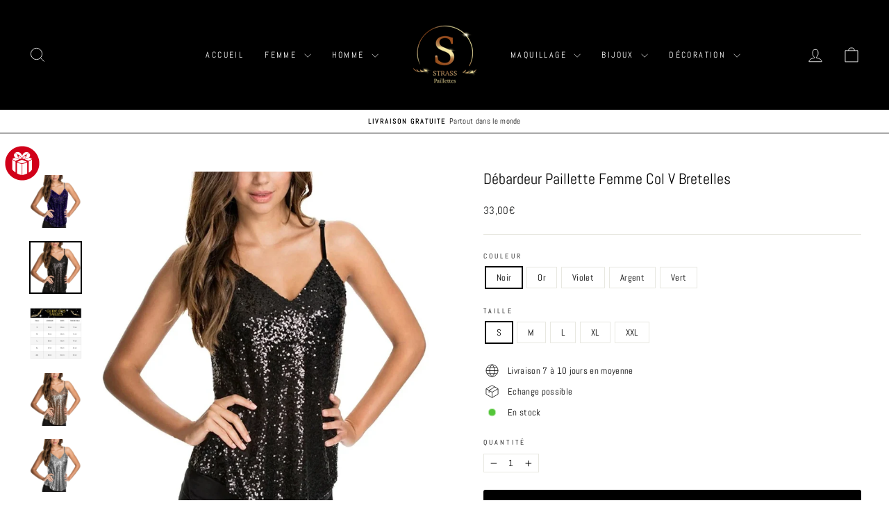

--- FILE ---
content_type: text/html; charset=utf-8
request_url: https://strass-paillettes.com/collections/haut-paillette-femme/products/debardeur-paillette-femme-col-v-bretelles
body_size: 46688
content:
<!doctype html>
<html class="no-js" lang="fr" dir="ltr">
<head>
  <!-- Google tag (gtag.js) -->
<script async src="https://www.googletagmanager.com/gtag/js?id=GT-M3SMQK4L"></script>
<script>
  window.dataLayer = window.dataLayer || [];
  function gtag(){dataLayer.push(arguments);}
  gtag('js', new Date());

  gtag('config', 'GT-M3SMQK4L');
</script>
  <meta name="google-site-verification" content="gAQ3nDRtVGD24dpnMFZTXDokabQ1l5SbdnAz6Zq-Wxo" />
  <meta charset="utf-8">
  <meta http-equiv="X-UA-Compatible" content="IE=edge,chrome=1">
  <meta name="viewport" content="width=device-width,initial-scale=1">
  <meta name="theme-color" content="#000000">
  <link rel="canonical" href="https://strass-paillettes.com/products/debardeur-paillette-femme-col-v-bretelles">
  <link rel="preconnect" href="https://cdn.shopify.com" crossorigin>
  <link rel="preconnect" href="https://fonts.shopifycdn.com" crossorigin>
  <link rel="dns-prefetch" href="https://productreviews.shopifycdn.com">
  <link rel="dns-prefetch" href="https://ajax.googleapis.com">
  <link rel="dns-prefetch" href="https://maps.googleapis.com">
  <link rel="dns-prefetch" href="https://maps.gstatic.com"><link rel="shortcut icon" href="//strass-paillettes.com/cdn/shop/files/Photo_1698724110847_91e98c6d-6e58-49db-bd0d-ec1bccadb701_32x32.png?v=1698816384" type="image/png" /><title>Débardeur Paillette Femme Col V Bretelles | Strass Paillettes
&ndash; Strass-Paillettes
</title>
<meta name="description" content="Alliant sophistication et audace, ce débardeur pailleté révèle une silhouette éclatante. Avec de fines bretelles, il dévoile une encolure en V et se pare de sequins, vous donnant un style."><meta property="og:site_name" content="Strass-Paillettes">
  <meta property="og:url" content="https://strass-paillettes.com/products/debardeur-paillette-femme-col-v-bretelles">
  <meta property="og:title" content="Débardeur Paillette Femme Col V Bretelles">
  <meta property="og:type" content="product">
  <meta property="og:description" content="Alliant sophistication et audace, ce débardeur pailleté révèle une silhouette éclatante. Avec de fines bretelles, il dévoile une encolure en V et se pare de sequins, vous donnant un style."><meta property="og:image" content="http://strass-paillettes.com/cdn/shop/files/Sa41a59c8877e47b2898267471f12caca3.webp?v=1712760005">
    <meta property="og:image:secure_url" content="https://strass-paillettes.com/cdn/shop/files/Sa41a59c8877e47b2898267471f12caca3.webp?v=1712760005">
    <meta property="og:image:width" content="800">
    <meta property="og:image:height" content="800"><meta name="twitter:site" content="@">
  <meta name="twitter:card" content="summary_large_image">
  <meta name="twitter:title" content="Débardeur Paillette Femme Col V Bretelles">
  <meta name="twitter:description" content="Alliant sophistication et audace, ce débardeur pailleté révèle une silhouette éclatante. Avec de fines bretelles, il dévoile une encolure en V et se pare de sequins, vous donnant un style.">
<style data-shopify>@font-face {
  font-family: Abel;
  font-weight: 400;
  font-style: normal;
  font-display: swap;
  src: url("//strass-paillettes.com/cdn/fonts/abel/abel_n4.0254805ccf79872a96d53996a984f2b9039f9995.woff2") format("woff2"),
       url("//strass-paillettes.com/cdn/fonts/abel/abel_n4.635ebaebd760542724b79271de73bae7c2091173.woff") format("woff");
}

  @font-face {
  font-family: Abel;
  font-weight: 400;
  font-style: normal;
  font-display: swap;
  src: url("//strass-paillettes.com/cdn/fonts/abel/abel_n4.0254805ccf79872a96d53996a984f2b9039f9995.woff2") format("woff2"),
       url("//strass-paillettes.com/cdn/fonts/abel/abel_n4.635ebaebd760542724b79271de73bae7c2091173.woff") format("woff");
}


  
  
  
</style><link href="//strass-paillettes.com/cdn/shop/t/2/assets/theme.css?v=116458147010190030351716546542" rel="stylesheet" type="text/css" media="all" />
<style data-shopify>:root {
    --typeHeaderPrimary: Abel;
    --typeHeaderFallback: sans-serif;
    --typeHeaderSize: 26px;
    --typeHeaderWeight: 400;
    --typeHeaderLineHeight: 1;
    --typeHeaderSpacing: 0.0em;

    --typeBasePrimary:Abel;
    --typeBaseFallback:sans-serif;
    --typeBaseSize: 13px;
    --typeBaseWeight: 400;
    --typeBaseSpacing: 0.025em;
    --typeBaseLineHeight: 1.2;
    --typeBaselineHeightMinus01: 1.1;

    --typeCollectionTitle: 15px;

    --iconWeight: 2px;
    --iconLinecaps: miter;

    
        --buttonRadius: 3px;
    

    --colorGridOverlayOpacity: 0.08;
    }

    .placeholder-content {
    background-image: linear-gradient(100deg, #ffffff 40%, #f7f7f7 63%, #ffffff 79%);
    }</style><script>
    document.documentElement.className = document.documentElement.className.replace('no-js', 'js');

    window.theme = window.theme || {};
    theme.routes = {
      home: "/",
      cart: "/cart.js",
      cartPage: "/cart",
      cartAdd: "/cart/add.js",
      cartChange: "/cart/change.js",
      search: "/search",
      predictiveSearch: "/search/suggest"
    };
    theme.strings = {
      soldOut: "Épuisé",
      unavailable: "Non disponible",
      inStockLabel: "En stock",
      oneStockLabel: "",
      otherStockLabel: "",
      willNotShipUntil: "Sera expédié après [date]",
      willBeInStockAfter: "Sera en stock à compter de [date]",
      waitingForStock: "Inventaire sur le chemin",
      savePrice: "Épargnez [saved_amount]",
      cartEmpty: "Votre panier est vide.",
      cartTermsConfirmation: "Vous devez accepter les termes et conditions de vente pour vérifier",
      searchCollections: "Collections",
      searchPages: "Pages",
      searchArticles: "Des articles",
      productFrom: "À partir de ",
      maxQuantity: "Vous ne pouvez avoir que [quantity] de [title] dans votre panier."
    };
    theme.settings = {
      cartType: "drawer",
      isCustomerTemplate: false,
      moneyFormat: "{{amount_with_comma_separator}}€",
      saveType: "dollar",
      productImageSize: "natural",
      productImageCover: false,
      predictiveSearch: true,
      predictiveSearchType: null,
      predictiveSearchVendor: false,
      predictiveSearchPrice: false,
      quickView: false,
      themeName: 'Impulse',
      themeVersion: "7.4.0"
    };
  </script>

  <script>window.performance && window.performance.mark && window.performance.mark('shopify.content_for_header.start');</script><meta name="google-site-verification" content="gAQ3nDRtVGD24dpnMFZTXDokabQ1l5SbdnAz6Zq-Wxo">
<meta id="shopify-digital-wallet" name="shopify-digital-wallet" content="/84402471214/digital_wallets/dialog">
<meta name="shopify-checkout-api-token" content="7d5861186e6ba282362baf7c46d61652">
<meta id="in-context-paypal-metadata" data-shop-id="84402471214" data-venmo-supported="false" data-environment="production" data-locale="fr_FR" data-paypal-v4="true" data-currency="EUR">
<link rel="alternate" type="application/json+oembed" href="https://strass-paillettes.com/products/debardeur-paillette-femme-col-v-bretelles.oembed">
<script async="async" src="/checkouts/internal/preloads.js?locale=fr-FR"></script>
<link rel="preconnect" href="https://shop.app" crossorigin="anonymous">
<script async="async" src="https://shop.app/checkouts/internal/preloads.js?locale=fr-FR&shop_id=84402471214" crossorigin="anonymous"></script>
<script id="apple-pay-shop-capabilities" type="application/json">{"shopId":84402471214,"countryCode":"FR","currencyCode":"EUR","merchantCapabilities":["supports3DS"],"merchantId":"gid:\/\/shopify\/Shop\/84402471214","merchantName":"Strass-Paillettes","requiredBillingContactFields":["postalAddress","email","phone"],"requiredShippingContactFields":["postalAddress","email","phone"],"shippingType":"shipping","supportedNetworks":["visa","masterCard","amex","maestro"],"total":{"type":"pending","label":"Strass-Paillettes","amount":"1.00"},"shopifyPaymentsEnabled":true,"supportsSubscriptions":true}</script>
<script id="shopify-features" type="application/json">{"accessToken":"7d5861186e6ba282362baf7c46d61652","betas":["rich-media-storefront-analytics"],"domain":"strass-paillettes.com","predictiveSearch":true,"shopId":84402471214,"locale":"fr"}</script>
<script>var Shopify = Shopify || {};
Shopify.shop = "1cab6e-3.myshopify.com";
Shopify.locale = "fr";
Shopify.currency = {"active":"EUR","rate":"1.0"};
Shopify.country = "FR";
Shopify.theme = {"name":"Impulse","id":162896544046,"schema_name":"Impulse","schema_version":"7.4.0","theme_store_id":857,"role":"main"};
Shopify.theme.handle = "null";
Shopify.theme.style = {"id":null,"handle":null};
Shopify.cdnHost = "strass-paillettes.com/cdn";
Shopify.routes = Shopify.routes || {};
Shopify.routes.root = "/";</script>
<script type="module">!function(o){(o.Shopify=o.Shopify||{}).modules=!0}(window);</script>
<script>!function(o){function n(){var o=[];function n(){o.push(Array.prototype.slice.apply(arguments))}return n.q=o,n}var t=o.Shopify=o.Shopify||{};t.loadFeatures=n(),t.autoloadFeatures=n()}(window);</script>
<script>
  window.ShopifyPay = window.ShopifyPay || {};
  window.ShopifyPay.apiHost = "shop.app\/pay";
  window.ShopifyPay.redirectState = null;
</script>
<script id="shop-js-analytics" type="application/json">{"pageType":"product"}</script>
<script defer="defer" async type="module" src="//strass-paillettes.com/cdn/shopifycloud/shop-js/modules/v2/client.init-shop-cart-sync_BcDpqI9l.fr.esm.js"></script>
<script defer="defer" async type="module" src="//strass-paillettes.com/cdn/shopifycloud/shop-js/modules/v2/chunk.common_a1Rf5Dlz.esm.js"></script>
<script defer="defer" async type="module" src="//strass-paillettes.com/cdn/shopifycloud/shop-js/modules/v2/chunk.modal_Djra7sW9.esm.js"></script>
<script type="module">
  await import("//strass-paillettes.com/cdn/shopifycloud/shop-js/modules/v2/client.init-shop-cart-sync_BcDpqI9l.fr.esm.js");
await import("//strass-paillettes.com/cdn/shopifycloud/shop-js/modules/v2/chunk.common_a1Rf5Dlz.esm.js");
await import("//strass-paillettes.com/cdn/shopifycloud/shop-js/modules/v2/chunk.modal_Djra7sW9.esm.js");

  window.Shopify.SignInWithShop?.initShopCartSync?.({"fedCMEnabled":true,"windoidEnabled":true});

</script>
<script>
  window.Shopify = window.Shopify || {};
  if (!window.Shopify.featureAssets) window.Shopify.featureAssets = {};
  window.Shopify.featureAssets['shop-js'] = {"shop-cart-sync":["modules/v2/client.shop-cart-sync_BLrx53Hf.fr.esm.js","modules/v2/chunk.common_a1Rf5Dlz.esm.js","modules/v2/chunk.modal_Djra7sW9.esm.js"],"init-fed-cm":["modules/v2/client.init-fed-cm_C8SUwJ8U.fr.esm.js","modules/v2/chunk.common_a1Rf5Dlz.esm.js","modules/v2/chunk.modal_Djra7sW9.esm.js"],"shop-cash-offers":["modules/v2/client.shop-cash-offers_BBp_MjBM.fr.esm.js","modules/v2/chunk.common_a1Rf5Dlz.esm.js","modules/v2/chunk.modal_Djra7sW9.esm.js"],"shop-login-button":["modules/v2/client.shop-login-button_Dw6kG_iO.fr.esm.js","modules/v2/chunk.common_a1Rf5Dlz.esm.js","modules/v2/chunk.modal_Djra7sW9.esm.js"],"pay-button":["modules/v2/client.pay-button_BJDaAh68.fr.esm.js","modules/v2/chunk.common_a1Rf5Dlz.esm.js","modules/v2/chunk.modal_Djra7sW9.esm.js"],"shop-button":["modules/v2/client.shop-button_DBWL94V3.fr.esm.js","modules/v2/chunk.common_a1Rf5Dlz.esm.js","modules/v2/chunk.modal_Djra7sW9.esm.js"],"avatar":["modules/v2/client.avatar_BTnouDA3.fr.esm.js"],"init-windoid":["modules/v2/client.init-windoid_77FSIiws.fr.esm.js","modules/v2/chunk.common_a1Rf5Dlz.esm.js","modules/v2/chunk.modal_Djra7sW9.esm.js"],"init-shop-for-new-customer-accounts":["modules/v2/client.init-shop-for-new-customer-accounts_QoC3RJm9.fr.esm.js","modules/v2/client.shop-login-button_Dw6kG_iO.fr.esm.js","modules/v2/chunk.common_a1Rf5Dlz.esm.js","modules/v2/chunk.modal_Djra7sW9.esm.js"],"init-shop-email-lookup-coordinator":["modules/v2/client.init-shop-email-lookup-coordinator_D4ioGzPw.fr.esm.js","modules/v2/chunk.common_a1Rf5Dlz.esm.js","modules/v2/chunk.modal_Djra7sW9.esm.js"],"init-shop-cart-sync":["modules/v2/client.init-shop-cart-sync_BcDpqI9l.fr.esm.js","modules/v2/chunk.common_a1Rf5Dlz.esm.js","modules/v2/chunk.modal_Djra7sW9.esm.js"],"shop-toast-manager":["modules/v2/client.shop-toast-manager_B-eIbpHW.fr.esm.js","modules/v2/chunk.common_a1Rf5Dlz.esm.js","modules/v2/chunk.modal_Djra7sW9.esm.js"],"init-customer-accounts":["modules/v2/client.init-customer-accounts_BcBSUbIK.fr.esm.js","modules/v2/client.shop-login-button_Dw6kG_iO.fr.esm.js","modules/v2/chunk.common_a1Rf5Dlz.esm.js","modules/v2/chunk.modal_Djra7sW9.esm.js"],"init-customer-accounts-sign-up":["modules/v2/client.init-customer-accounts-sign-up_DvG__VHD.fr.esm.js","modules/v2/client.shop-login-button_Dw6kG_iO.fr.esm.js","modules/v2/chunk.common_a1Rf5Dlz.esm.js","modules/v2/chunk.modal_Djra7sW9.esm.js"],"shop-follow-button":["modules/v2/client.shop-follow-button_Dnx6fDH9.fr.esm.js","modules/v2/chunk.common_a1Rf5Dlz.esm.js","modules/v2/chunk.modal_Djra7sW9.esm.js"],"checkout-modal":["modules/v2/client.checkout-modal_BDH3MUqJ.fr.esm.js","modules/v2/chunk.common_a1Rf5Dlz.esm.js","modules/v2/chunk.modal_Djra7sW9.esm.js"],"shop-login":["modules/v2/client.shop-login_CV9Paj8R.fr.esm.js","modules/v2/chunk.common_a1Rf5Dlz.esm.js","modules/v2/chunk.modal_Djra7sW9.esm.js"],"lead-capture":["modules/v2/client.lead-capture_DGQOTB4e.fr.esm.js","modules/v2/chunk.common_a1Rf5Dlz.esm.js","modules/v2/chunk.modal_Djra7sW9.esm.js"],"payment-terms":["modules/v2/client.payment-terms_BQYK7nq4.fr.esm.js","modules/v2/chunk.common_a1Rf5Dlz.esm.js","modules/v2/chunk.modal_Djra7sW9.esm.js"]};
</script>
<script id="__st">var __st={"a":84402471214,"offset":3600,"reqid":"c4161a61-34ce-48dd-aa02-a7f0faf2fa63-1769040388","pageurl":"strass-paillettes.com\/collections\/haut-paillette-femme\/products\/debardeur-paillette-femme-col-v-bretelles","u":"41333338963d","p":"product","rtyp":"product","rid":9068919882030};</script>
<script>window.ShopifyPaypalV4VisibilityTracking = true;</script>
<script id="captcha-bootstrap">!function(){'use strict';const t='contact',e='account',n='new_comment',o=[[t,t],['blogs',n],['comments',n],[t,'customer']],c=[[e,'customer_login'],[e,'guest_login'],[e,'recover_customer_password'],[e,'create_customer']],r=t=>t.map((([t,e])=>`form[action*='/${t}']:not([data-nocaptcha='true']) input[name='form_type'][value='${e}']`)).join(','),a=t=>()=>t?[...document.querySelectorAll(t)].map((t=>t.form)):[];function s(){const t=[...o],e=r(t);return a(e)}const i='password',u='form_key',d=['recaptcha-v3-token','g-recaptcha-response','h-captcha-response',i],f=()=>{try{return window.sessionStorage}catch{return}},m='__shopify_v',_=t=>t.elements[u];function p(t,e,n=!1){try{const o=window.sessionStorage,c=JSON.parse(o.getItem(e)),{data:r}=function(t){const{data:e,action:n}=t;return t[m]||n?{data:e,action:n}:{data:t,action:n}}(c);for(const[e,n]of Object.entries(r))t.elements[e]&&(t.elements[e].value=n);n&&o.removeItem(e)}catch(o){console.error('form repopulation failed',{error:o})}}const l='form_type',E='cptcha';function T(t){t.dataset[E]=!0}const w=window,h=w.document,L='Shopify',v='ce_forms',y='captcha';let A=!1;((t,e)=>{const n=(g='f06e6c50-85a8-45c8-87d0-21a2b65856fe',I='https://cdn.shopify.com/shopifycloud/storefront-forms-hcaptcha/ce_storefront_forms_captcha_hcaptcha.v1.5.2.iife.js',D={infoText:'Protégé par hCaptcha',privacyText:'Confidentialité',termsText:'Conditions'},(t,e,n)=>{const o=w[L][v],c=o.bindForm;if(c)return c(t,g,e,D).then(n);var r;o.q.push([[t,g,e,D],n]),r=I,A||(h.body.append(Object.assign(h.createElement('script'),{id:'captcha-provider',async:!0,src:r})),A=!0)});var g,I,D;w[L]=w[L]||{},w[L][v]=w[L][v]||{},w[L][v].q=[],w[L][y]=w[L][y]||{},w[L][y].protect=function(t,e){n(t,void 0,e),T(t)},Object.freeze(w[L][y]),function(t,e,n,w,h,L){const[v,y,A,g]=function(t,e,n){const i=e?o:[],u=t?c:[],d=[...i,...u],f=r(d),m=r(i),_=r(d.filter((([t,e])=>n.includes(e))));return[a(f),a(m),a(_),s()]}(w,h,L),I=t=>{const e=t.target;return e instanceof HTMLFormElement?e:e&&e.form},D=t=>v().includes(t);t.addEventListener('submit',(t=>{const e=I(t);if(!e)return;const n=D(e)&&!e.dataset.hcaptchaBound&&!e.dataset.recaptchaBound,o=_(e),c=g().includes(e)&&(!o||!o.value);(n||c)&&t.preventDefault(),c&&!n&&(function(t){try{if(!f())return;!function(t){const e=f();if(!e)return;const n=_(t);if(!n)return;const o=n.value;o&&e.removeItem(o)}(t);const e=Array.from(Array(32),(()=>Math.random().toString(36)[2])).join('');!function(t,e){_(t)||t.append(Object.assign(document.createElement('input'),{type:'hidden',name:u})),t.elements[u].value=e}(t,e),function(t,e){const n=f();if(!n)return;const o=[...t.querySelectorAll(`input[type='${i}']`)].map((({name:t})=>t)),c=[...d,...o],r={};for(const[a,s]of new FormData(t).entries())c.includes(a)||(r[a]=s);n.setItem(e,JSON.stringify({[m]:1,action:t.action,data:r}))}(t,e)}catch(e){console.error('failed to persist form',e)}}(e),e.submit())}));const S=(t,e)=>{t&&!t.dataset[E]&&(n(t,e.some((e=>e===t))),T(t))};for(const o of['focusin','change'])t.addEventListener(o,(t=>{const e=I(t);D(e)&&S(e,y())}));const B=e.get('form_key'),M=e.get(l),P=B&&M;t.addEventListener('DOMContentLoaded',(()=>{const t=y();if(P)for(const e of t)e.elements[l].value===M&&p(e,B);[...new Set([...A(),...v().filter((t=>'true'===t.dataset.shopifyCaptcha))])].forEach((e=>S(e,t)))}))}(h,new URLSearchParams(w.location.search),n,t,e,['guest_login'])})(!0,!0)}();</script>
<script integrity="sha256-4kQ18oKyAcykRKYeNunJcIwy7WH5gtpwJnB7kiuLZ1E=" data-source-attribution="shopify.loadfeatures" defer="defer" src="//strass-paillettes.com/cdn/shopifycloud/storefront/assets/storefront/load_feature-a0a9edcb.js" crossorigin="anonymous"></script>
<script crossorigin="anonymous" defer="defer" src="//strass-paillettes.com/cdn/shopifycloud/storefront/assets/shopify_pay/storefront-65b4c6d7.js?v=20250812"></script>
<script data-source-attribution="shopify.dynamic_checkout.dynamic.init">var Shopify=Shopify||{};Shopify.PaymentButton=Shopify.PaymentButton||{isStorefrontPortableWallets:!0,init:function(){window.Shopify.PaymentButton.init=function(){};var t=document.createElement("script");t.src="https://strass-paillettes.com/cdn/shopifycloud/portable-wallets/latest/portable-wallets.fr.js",t.type="module",document.head.appendChild(t)}};
</script>
<script data-source-attribution="shopify.dynamic_checkout.buyer_consent">
  function portableWalletsHideBuyerConsent(e){var t=document.getElementById("shopify-buyer-consent"),n=document.getElementById("shopify-subscription-policy-button");t&&n&&(t.classList.add("hidden"),t.setAttribute("aria-hidden","true"),n.removeEventListener("click",e))}function portableWalletsShowBuyerConsent(e){var t=document.getElementById("shopify-buyer-consent"),n=document.getElementById("shopify-subscription-policy-button");t&&n&&(t.classList.remove("hidden"),t.removeAttribute("aria-hidden"),n.addEventListener("click",e))}window.Shopify?.PaymentButton&&(window.Shopify.PaymentButton.hideBuyerConsent=portableWalletsHideBuyerConsent,window.Shopify.PaymentButton.showBuyerConsent=portableWalletsShowBuyerConsent);
</script>
<script data-source-attribution="shopify.dynamic_checkout.cart.bootstrap">document.addEventListener("DOMContentLoaded",(function(){function t(){return document.querySelector("shopify-accelerated-checkout-cart, shopify-accelerated-checkout")}if(t())Shopify.PaymentButton.init();else{new MutationObserver((function(e,n){t()&&(Shopify.PaymentButton.init(),n.disconnect())})).observe(document.body,{childList:!0,subtree:!0})}}));
</script>
<link id="shopify-accelerated-checkout-styles" rel="stylesheet" media="screen" href="https://strass-paillettes.com/cdn/shopifycloud/portable-wallets/latest/accelerated-checkout-backwards-compat.css" crossorigin="anonymous">
<style id="shopify-accelerated-checkout-cart">
        #shopify-buyer-consent {
  margin-top: 1em;
  display: inline-block;
  width: 100%;
}

#shopify-buyer-consent.hidden {
  display: none;
}

#shopify-subscription-policy-button {
  background: none;
  border: none;
  padding: 0;
  text-decoration: underline;
  font-size: inherit;
  cursor: pointer;
}

#shopify-subscription-policy-button::before {
  box-shadow: none;
}

      </style>

<script>window.performance && window.performance.mark && window.performance.mark('shopify.content_for_header.end');</script>

  <script src="//strass-paillettes.com/cdn/shop/t/2/assets/vendor-scripts-v11.js" defer="defer"></script><script src="//strass-paillettes.com/cdn/shop/t/2/assets/theme.js?v=66447858802808184731698627788" defer="defer"></script>
<meta name="google-site-verification" content="gAQ3nDRtVGD24dpnMFZTXDokabQ1l5SbdnAz6Zq-Wxo" />

<!-- Google tag (gtag.js) -->
<script async src="https://www.googletagmanager.com/gtag/js?id=AW-17621091201">
</script>
<script>
  window.dataLayer = window.dataLayer || [];
  function gtag(){dataLayer.push(arguments);}
  gtag('js', new Date());

  gtag('config', 'AW-17621091201');
</script>
<!-- BEGIN app block: shopify://apps/uppush-order-limit/blocks/uppush-order-limit/ca40887b-827e-4555-9209-0b817b582223 --><script defer async type="module" type="text/javascript">
  window.uppushExtVer = '1.0'
  console.log('Uppush order limit launching...', window.uppushExtVer)
  window.uppushOrderLimitResource = 'https://cdn.shopify.com/extensions/019bdab0-1c51-7604-8f58-d5367541b47c/uppush-order-limit-223/assets/uppush-order-limit.min.js'

  window.uppushOrderLimitExtension = {"extension":{"user":"696d304797c8ea6af093abd5","showIndicator":true,"textAlign":"left","direction":"ltr","fontSize":14,"customCss":"","style":"Inline","alertPosition":"Bottom","backgroundColor":"#fff0e9","textColor":"#ff5b00","borderColor":"#ff5b00","indicatorBackgroundColor":"#fff0e9","indicatorTextColor":"#ff5b00","indicatorBorderColor":"#ff5b00","rounded":"None","createdAt":"2026-01-18T19:15:37.685Z","updatedAt":"2026-01-18T19:15:37.685Z"},"rules":[{"user":"696d304797c8ea6af093abd5","status":"Active","type":"Product limit","minimum":3,"maximum":10000,"productRule":{"applyToAllProducts":false,"includeProducts":[{"id":"gid:\/\/shopify\/Product\/8884709654830","title":"Anneau Strass Voiture"},{"id":"gid:\/\/shopify\/Product\/8884713292078","title":"Autocollant Strass Visage"},{"id":"gid:\/\/shopify\/Product\/8888215241006","title":"Autocollant Strass Visage et Corps"},{"id":"gid:\/\/shopify\/Product\/9082144817454","title":"Echarpe Soie Chat Doré"},{"id":"gid:\/\/shopify\/Product\/9066558423342","title":"Collant Strass Fleurs"},{"id":"gid:\/\/shopify\/Product\/9066334224686","title":"Gant Strass Fourrure"},{"id":"gid:\/\/shopify\/Product\/9063140884782","title":"Porte Clé Strass Boite Carré"},{"id":"gid:\/\/shopify\/Product\/9019150795054","title":"Casquette Paillette Maille Lignes"},{"id":"gid:\/\/shopify\/Product\/8960983007534","title":"Casquette Jean Motif Strass"},{"id":"gid:\/\/shopify\/Product\/8932002398510","title":"Ceinture Strass Paillette"},{"id":"gid:\/\/shopify\/Product\/8911691546926","title":"Snood Paillettes Femme"},{"id":"gid:\/\/shopify\/Product\/8891605909806","title":"Chemin de Table Doré Pailleté"},{"id":"gid:\/\/shopify\/Product\/8891603976494","title":"Chemin de Table Pailleté"},{"id":"gid:\/\/shopify\/Product\/8884640678190","title":"Surligneur Paillette"},{"id":"gid:\/\/shopify\/Product\/9031075791150","title":"Surligneur Paillette Forme Vernis"},{"id":"gid:\/\/shopify\/Product\/9068701024558","title":"Chouchou Strass"},{"id":"gid:\/\/shopify\/Product\/9066514743598","title":"Porte Clé Cœur Strass"},{"id":"gid:\/\/shopify\/Product\/9066399957294","title":"Sac Banane Paillette Queue de Poisson"},{"id":"gid:\/\/shopify\/Product\/9048566137134","title":"Papier Peint Argenté"},{"id":"gid:\/\/shopify\/Product\/9016562680110","title":"Echarpe Paillette Femme"},{"id":"gid:\/\/shopify\/Product\/8988962423086","title":"Debardeur Paillette"},{"id":"gid:\/\/shopify\/Product\/8960462225710","title":"Casquette Avec Etoiles Paillettes"},{"id":"gid:\/\/shopify\/Product\/8954078298414","title":"Béret à Paillettes Pour Femme"},{"id":"gid:\/\/shopify\/Product\/8954077184302","title":"Béret Rond Paillette"},{"id":"gid:\/\/shopify\/Product\/8954075840814","title":"Casquette Jean Strass Kiss"},{"id":"gid:\/\/shopify\/Product\/8884638810414","title":"Feutres Pailletés"},{"id":"gid:\/\/shopify\/Product\/9031080378670","title":"Stylos Marqueurs Paillettes"},{"id":"gid:\/\/shopify\/Product\/9066415096110","title":"Ceinture Fine Strass"},{"id":"gid:\/\/shopify\/Product\/8888052646190","title":"Tissu Brillant Pailleté"},{"id":"gid:\/\/shopify\/Product\/9016565104942","title":"Echarpe Femme Paillette"},{"id":"gid:\/\/shopify\/Product\/8932001579310","title":"Ceinture Strass Noeud Papillon Elastique"},{"id":"gid:\/\/shopify\/Product\/8932025368878","title":"Ceinture Femme Avec Paillette"},{"id":"gid:\/\/shopify\/Product\/9066429186350","title":"Ceinture Paillette Femme"},{"id":"gid:\/\/shopify\/Product\/8932002136366","title":"Ceinture Paillette Pour Femme"},{"id":"gid:\/\/shopify\/Product\/8932000629038","title":"Ceinture Paillettes Femme"},{"id":"gid:\/\/shopify\/Product\/9066319184174","title":"Ceinture Strass Noeud Papillon"},{"id":"gid:\/\/shopify\/Product\/9065304949038","title":"Boule de Noel Incassable"},{"id":"gid:\/\/shopify\/Product\/8916349255982","title":"Boule de Noel Paillettes"},{"id":"gid:\/\/shopify\/Product\/9048172691758","title":"Pochoir Pour Tatouage"},{"id":"gid:\/\/shopify\/Product\/9048175214894","title":"Pochoir Tatouage"},{"id":"gid:\/\/shopify\/Product\/9017509740846","title":"Gel à Ongles Pailleté"},{"id":"gid:\/\/shopify\/Product\/8960463503662","title":"Casquette Paillette Papillon"},{"id":"gid:\/\/shopify\/Product\/8954086064430","title":"Casquette Paillette Léopard"},{"id":"gid:\/\/shopify\/Product\/8891606794542","title":"Chemin de Table Doré"},{"id":"gid:\/\/shopify\/Product\/8885859221806","title":"T Shirt Paillette Brillant"},{"id":"gid:\/\/shopify\/Product\/8880738959662","title":"Palette Maquillage Paillette"},{"id":"gid:\/\/shopify\/Product\/8861718741294","title":"Chaussette Paillette Pour femme"},{"id":"gid:\/\/shopify\/Product\/8861544743214","title":"Chaussettes Paillettes Coton"},{"id":"gid:\/\/shopify\/Product\/8873884942638","title":"Desodorisant Ourson Strass"},{"id":"gid:\/\/shopify\/Product\/9065324806446","title":"Echarpe Pailletée Femme Fine"},{"id":"gid:\/\/shopify\/Product\/9048787288366","title":"Collant d'Hiver Strass Femme"},{"id":"gid:\/\/shopify\/Product\/9048515477806","title":"Porte Monnaie Argenté"},{"id":"gid:\/\/shopify\/Product\/8916341391662","title":"Papier Cadeau Pailleté Or"},{"id":"gid:\/\/shopify\/Product\/8860855271726","title":"Sac Banane Avec Paillette"},{"id":"gid:\/\/shopify\/Product\/8954924957998","title":"Gant Paillette Michael Jackson"},{"id":"gid:\/\/shopify\/Product\/9065306161454","title":"Boule de Noel Blanche"},{"id":"gid:\/\/shopify\/Product\/8887979770158","title":"Set Paillette"},{"id":"gid:\/\/shopify\/Product\/9066583687470","title":"Pince a Cheveux Strass Coloré"},{"id":"gid:\/\/shopify\/Product\/9066557014318","title":"Lacet Triangle Chaussure Strass"},{"id":"gid:\/\/shopify\/Product\/8861757767982","title":"Lacets Avec Paillettes"},{"id":"gid:\/\/shopify\/Product\/9066546004270","title":"Lacets Pailletés Forme Ronde"},{"id":"gid:\/\/shopify\/Product\/9066555900206","title":"Lacets Pailletés Rond"},{"id":"gid:\/\/shopify\/Product\/9066549805358","title":"Lacets Pailletés"},{"id":"gid:\/\/shopify\/Product\/9066547446062","title":"Lacets à Paillettes"},{"id":"gid:\/\/shopify\/Product\/9065320415534","title":"Boule de Noël Paillettes et Perles"},{"id":"gid:\/\/shopify\/Product\/9065304359214","title":"Boule de Noel Pere Noel"},{"id":"gid:\/\/shopify\/Product\/9065301672238","title":"Boule de Noel Strass"},{"id":"gid:\/\/shopify\/Product\/9065320022318","title":"Boule de Noël Avec Paillettes"},{"id":"gid:\/\/shopify\/Product\/9022600741166","title":"Chaussette Paillette Transparente Femme"},{"id":"gid:\/\/shopify\/Product\/9060768579886","title":"Chaussette Transparente Strass"},{"id":"gid:\/\/shopify\/Product\/8861557096750","title":"Chaussettes Paillettes Transparent Femme"},{"id":"gid:\/\/shopify\/Product\/9022605132078","title":"Chaussettes Transparentes Etoiles Pailletées"},{"id":"gid:\/\/shopify\/Product\/8861548183854","title":"Chaussettes Paillettes Transparent"},{"id":"gid:\/\/shopify\/Product\/9068832784686","title":"Boucle d'Oreille à Clip"},{"id":"gid:\/\/shopify\/Product\/9068699484462","title":"Barrette Strass"},{"id":"gid:\/\/shopify\/Product\/9066224648494","title":"Turban Avec Paillette"},{"id":"gid:\/\/shopify\/Product\/8960463405358","title":"Blouse Transparent Strass"},{"id":"gid:\/\/shopify\/Product\/8960283705646","title":"Casquette Doré Homme Femme"},{"id":"gid:\/\/shopify\/Product\/8860365947182","title":"Ceinture Strass Géométrique"},{"id":"gid:\/\/shopify\/Product\/9031082377518","title":"Stylos Gel Paillettes"},{"id":"gid:\/\/shopify\/Product\/9068841730350","title":"Boucles d'Oreilles Clips"},{"id":"gid:\/\/shopify\/Product\/9068842680622","title":"Boucles d'Oreilles Clips Strass"},{"id":"gid:\/\/shopify\/Product\/9066524901678","title":"Lacet Strass"},{"id":"gid:\/\/shopify\/Product\/8885534884142","title":"Strass Autocollant Visage"},{"id":"gid:\/\/shopify\/Product\/8884645658926","title":"Surligneurs à Paillettes"},{"id":"gid:\/\/shopify\/Product\/9066219110702","title":"Serre Tete en Strass"},{"id":"gid:\/\/shopify\/Product\/9048506138926","title":"Gant Long Satin Avec Strass"},{"id":"gid:\/\/shopify\/Product\/8932006625582","title":"Ceinture Pailletée"},{"id":"gid:\/\/shopify\/Product\/8887955357998","title":"Cravate Paillette en Lin"},{"id":"gid:\/\/shopify\/Product\/8884646543662","title":"Coffret Feutre Paillette"},{"id":"gid:\/\/shopify\/Product\/8884648673582","title":"Feutre Paillette"},{"id":"gid:\/\/shopify\/Product\/8890941440302","title":"Bas Paillette Nylon"},{"id":"gid:\/\/shopify\/Product\/9066596532526","title":"Chignon Cheveux Strass Noeud Papillon"},{"id":"gid:\/\/shopify\/Product\/9066593517870","title":"Pince Avec Strass Fleur"},{"id":"gid:\/\/shopify\/Product\/9066582606126","title":"Pince Cheveux Strass Boule"},{"id":"gid:\/\/shopify\/Product\/9063141048622","title":"Porte Clef Strass Ourson"},{"id":"gid:\/\/shopify\/Product\/9017495060782","title":"Gel Ongles Pailleté Galaxy"},{"id":"gid:\/\/shopify\/Product\/8916335755566","title":"Serre Tête Strass Large"},{"id":"gid:\/\/shopify\/Product\/8860835283246","title":"Porte Clef Strass Voiture"},{"id":"gid:\/\/shopify\/Product\/9066604364078","title":"Coffret Paillettes"},{"id":"gid:\/\/shopify\/Product\/9066589618478","title":"Pince a Cheveux Avec Strass"},{"id":"gid:\/\/shopify\/Product\/9066586964270","title":"Pince Chignon Strass Franges"},{"id":"gid:\/\/shopify\/Product\/9066581492014","title":"Pince Cheveux Perles"},{"id":"gid:\/\/shopify\/Product\/9066215735598","title":"Serre Tête Paillette Tresse"},{"id":"gid:\/\/shopify\/Product\/9060930257198","title":"Collant Résille Filet Strass"},{"id":"gid:\/\/shopify\/Product\/8887969743150","title":"Maquillage Paillette Surligneur"},{"id":"gid:\/\/shopify\/Product\/8884702806318","title":"Surligneur Effet Paillettes"},{"id":"gid:\/\/shopify\/Product\/8891571568942","title":"Noeud Papillon Doré"},{"id":"gid:\/\/shopify\/Product\/9066585391406","title":"Pince Strass Fleurs"},{"id":"gid:\/\/shopify\/Product\/9066219929902","title":"Serre Tête Avec Paillettes"},{"id":"gid:\/\/shopify\/Product\/9026707849518","title":"Chaussette Strass Emoticones"},{"id":"gid:\/\/shopify\/Product\/8954933313838","title":"Long Gant Paillette en Nylon"},{"id":"gid:\/\/shopify\/Product\/8875415601454","title":"Noeud Papillon Strass"},{"id":"gid:\/\/shopify\/Product\/8875417731374","title":"Noeud Papillon Strass Paillette"},{"id":"gid:\/\/shopify\/Product\/8875405017390","title":"Noeud Papillon Avec Paillette"},{"id":"gid:\/\/shopify\/Product\/9066578247982","title":"Pince a Chignon Strass"},{"id":"gid:\/\/shopify\/Product\/9066225271086","title":"Bandeau Cheveux Paillettes"},{"id":"gid:\/\/shopify\/Product\/8931999580462","title":"Ceinture Large Paillette"},{"id":"gid:\/\/shopify\/Product\/8891578122542","title":"Cravate à Paillette Homme Femme"},{"id":"gid:\/\/shopify\/Product\/8880888447278","title":"Gant en Dentelle Strass"},{"id":"gid:\/\/shopify\/Product\/8880587637038","title":"Boucles d'Oreilles Pendantes Strass"},{"id":"gid:\/\/shopify\/Product\/9066584998190","title":"Pince Chignon Strass Fleur et Papillon"},{"id":"gid:\/\/shopify\/Product\/9066557473070","title":"Lacet Ajustable Strass Chaussure"},{"id":"gid:\/\/shopify\/Product\/9031080575278","title":"Stylo Gel Pailleté"},{"id":"gid:\/\/shopify\/Product\/9022552408366","title":"Bas Paillette Brillant"},{"id":"gid:\/\/shopify\/Product\/9022561583406","title":"Bas Pailleté Transparent"},{"id":"gid:\/\/shopify\/Product\/8885539733806","title":"Longue Chaussette Strass"},{"id":"gid:\/\/shopify\/Product\/9066587357486","title":"Pince Chignon Strass"},{"id":"gid:\/\/shopify\/Product\/9060927177006","title":"Papier Cadeau Etoiles Pailletées Tulles"},{"id":"gid:\/\/shopify\/Product\/8861698654510","title":"Chaussettes Strass Longues"},{"id":"gid:\/\/shopify\/Product\/9060767367470","title":"Collant Résille Strass"},{"id":"gid:\/\/shopify\/Product\/8954085245230","title":"Serre Tête Paillettes"},{"id":"gid:\/\/shopify\/Product\/8884914028846","title":"Collants Paillettes Femme"},{"id":"gid:\/\/shopify\/Product\/8875413373230","title":"Noeud Papillon Paillette Strass"},{"id":"gid:\/\/shopify\/Product\/8916350042414","title":"Lampe Paillette Bougie"},{"id":"gid:\/\/shopify\/Product\/9066587226414","title":"Pince Chignon Avec Des Strass"},{"id":"gid:\/\/shopify\/Product\/9066583261486","title":"Pince Strass Cygnes"},{"id":"gid:\/\/shopify\/Product\/9066588668206","title":"Pince a Cheveux Strass"},{"id":"gid:\/\/shopify\/Product\/9066587586862","title":"Pince Cheveux Avec Strass"},{"id":"gid:\/\/shopify\/Product\/9066584539438","title":"Pince Chignon Avec Strass"},{"id":"gid:\/\/shopify\/Product\/8880901062958","title":"Pince Chignon Cheveux Strass"},{"id":"gid:\/\/shopify\/Product\/9066579853614","title":"Pince Strass Cheveux"},{"id":"gid:\/\/shopify\/Product\/9068836094254","title":"Boucle d'Oreille Clip"},{"id":"gid:\/\/shopify\/Product\/8908305695022","title":"Paillette"},{"id":"gid:\/\/shopify\/Product\/9022589501742","title":"Chaussette Strass Coloré"},{"id":"gid:\/\/shopify\/Product\/8954936885550","title":"Gant Velours Brillant"},{"id":"gid:\/\/shopify\/Product\/8891518714158","title":"Collant Paillette Femme"},{"id":"gid:\/\/shopify\/Product\/8861560537390","title":"Collant Pailleté"},{"id":"gid:\/\/shopify\/Product\/8861561454894","title":"Collant Pailleté Noir Transparent"},{"id":"gid:\/\/shopify\/Product\/8891520352558","title":"Collant Pailleté Transparent Femme"},{"id":"gid:\/\/shopify\/Product\/9015270048046","title":"Strass Visage Coloré"},{"id":"gid:\/\/shopify\/Product\/9031095714094","title":"Tissu Pailleté Polyester"},{"id":"gid:\/\/shopify\/Product\/9017470845230","title":"Faux Ongle Rose Paillette"},{"id":"gid:\/\/shopify\/Product\/9015292690734","title":"Strass Ongle"},{"id":"gid:\/\/shopify\/Product\/8891590967598","title":"Chemin de Table Paillettes Roses et Accessoires"},{"id":"gid:\/\/shopify\/Product\/9066591420718","title":"Pince Strass Pour Cheveux"},{"id":"gid:\/\/shopify\/Product\/8884711817518","title":"Strass Pour Cheveux"},{"id":"gid:\/\/shopify\/Product\/8875420713262","title":"Noeud Papillon Paillette Fête"},{"id":"gid:\/\/shopify\/Product\/8861558341934","title":"Chaussettes Paillettes Etoile"},{"id":"gid:\/\/shopify\/Product\/8916353024302","title":"Pince à Cheveux Strass Paillette"},{"id":"gid:\/\/shopify\/Product\/9066555506990","title":"Lacets Paillettes Forme Ronde"},{"id":"gid:\/\/shopify\/Product\/8891610235182","title":"Strass Pour Dent"},{"id":"gid:\/\/shopify\/Product\/8861702947118","title":"Chaussettes Paillettes Femme"},{"id":"gid:\/\/shopify\/Product\/9022620860718","title":"Chaussette Pailleté en Coton"},{"id":"gid:\/\/shopify\/Product\/8886094528814","title":"Eyeliner Paillette"},{"id":"gid:\/\/shopify\/Product\/9022608408878","title":"Chaussette Paillette Coton"},{"id":"gid:\/\/shopify\/Product\/9022597038382","title":"Chaussette Paillette Bleu Etoile Jaune"},{"id":"gid:\/\/shopify\/Product\/9015270342958","title":"Strass Sticker Visage"},{"id":"gid:\/\/shopify\/Product\/9017556500782","title":"Gel Pailleté Ongles"},{"id":"gid:\/\/shopify\/Product\/8960462717230","title":"Lime à Ongles Paillettes"},{"id":"gid:\/\/shopify\/Product\/8954930004270","title":"Gants Paillettes Fêtes"},{"id":"gid:\/\/shopify\/Product\/8916342440238","title":"Peinture Pailletée Poudre"},{"id":"gid:\/\/shopify\/Product\/8885622669614","title":"Bas Strass"},{"id":"gid:\/\/shopify\/Product\/8861561618734","title":"Collant Paillette"},{"id":"gid:\/\/shopify\/Product\/8923898937646","title":"Peinture Pailletée Dessin"},{"id":"gid:\/\/shopify\/Product\/9017478578478","title":"Faux Ongle Blanc Pailleté"},{"id":"gid:\/\/shopify\/Product\/8861693706542","title":"Chaussettes Paillettes Petits Pois"},{"id":"gid:\/\/shopify\/Product\/9015287120174","title":"Paillette Visage Dorée"},{"id":"gid:\/\/shopify\/Product\/9015282860334","title":"Tatouage Paillettes Etoiles Dorées"},{"id":"gid:\/\/shopify\/Product\/8989086613806","title":"Lacet Paillette Rond"},{"id":"gid:\/\/shopify\/Product\/8960332792110","title":"Faux Cils Avec Strass"},{"id":"gid:\/\/shopify\/Product\/8891612397870","title":"Tatouage Paillette Papillon"},{"id":"gid:\/\/shopify\/Product\/8891514749230","title":"Stylo Bille Avec Strass"},{"id":"gid:\/\/shopify\/Product\/8887983341870","title":"Gel Paillettes"},{"id":"gid:\/\/shopify\/Product\/8885532655918","title":"Strass Autocollant"},{"id":"gid:\/\/shopify\/Product\/8884705165614","title":"Stylo Avec Paillette"},{"id":"gid:\/\/shopify\/Product\/8884704444718","title":"Stylo Avec Strass"},{"id":"gid:\/\/shopify\/Product\/8884704706862","title":"Stylo Strass"},{"id":"gid:\/\/shopify\/Product\/8884574945582","title":"Lacets Dorés"},{"id":"gid:\/\/shopify\/Product\/8861709599022","title":"Chaussettes Paillettes Courtes"},{"id":"gid:\/\/shopify\/Product\/8861711466798","title":"Chaussettes à Paillettes"},{"id":"gid:\/\/shopify\/Product\/8960331841838","title":"Faux Cils Paillettes"},{"id":"gid:\/\/shopify\/Product\/8885527347502","title":"Fard à Paupiere Paillette"},{"id":"gid:\/\/shopify\/Product\/8960465502510","title":"Bougie Led Paillettes"},{"id":"gid:\/\/shopify\/Product\/8908295012654","title":"Vernis Paillettes"},{"id":"gid:\/\/shopify\/Product\/9017602900270","title":"Faux Ongle Rose Pailleté"},{"id":"gid:\/\/shopify\/Product\/8878924595502","title":"Ongle Paillette Sticker"},{"id":"gid:\/\/shopify\/Product\/9060855480622","title":"Ruban Paillette Losange"}],"excludeProducts":[],"hasSaleInCombo":false,"multiple":1,"applyToIndividualVariant":false},"timezone":"Store timezone","warningWhen":"The limit is reached","frequency":"Once per day","trackingType":"Total quantity","customFrequencyValue":1,"customFrequencyUnit":"Day","minimumQuantityLimitMessage":{"en":"You have to buy at least {{minimumProductQuantity}} of these items","fr":"Vous devez acheter au moins {{minimumProductQuantity}} de ces articles"},"maximumQuantityLimitMessage":{"en":"You can only buy up to {{maximumProductQuantity}} of these items","fr":"Vous ne pouvez acheter que jusqu'à {{maximumProductQuantity}} de ces articles"},"minimumValueLimitMessage":{"en":"You have to buy at least {{minimumProductValue}} of these items","fr":"Vous devez acheter pour au moins {{minimumProductValue}} de ces articles"},"maximumValueLimitMessage":{"en":"You can only buy up to {{maximumProductValue}} of these items","fr":"Vous ne pouvez acheter que jusqu'à {{maximumProductValue}} de ces articles"},"minimumWeightLimitMessage":{"en":"You can only buy at least {{minimumProductWeight}} {{weightUnit}} of these items","fr":"Vous devez acheter au moins {{minimumProductWeight}} {{weightUnit}} de ces articles"},"maximumWeightLimitMessage":{"en":"You can only buy up to {{maximumProductWeight}} {{weightUnit}} of these items","fr":"Vous ne pouvez acheter que jusqu'à {{maximumProductWeight}} {{weightUnit}} de ces articles"},"showExtraMessage":true,"extraMessage":{"en":"\u003cp\u003ePlease \u003ca target=\"_self\" href=\"{{storeUrl}}\/contact\"\u003e\u003cspan style=\"color: rgb(0, 108, 252);\"\u003econtact us\u003c\/span\u003e\u003c\/a\u003e if you want to buy more\u003c\/p\u003e","fr":"\u003cp\u003e\u003c\/p\u003e"},"customerTags":[],"requireLogin":false,"checkoutValidationEnabled":true,"showSeparateBannerForOrderLimit":true,"collections":[],"exclusionResources":[],"createdAt":"2026-01-18T19:11:09.937Z","updatedAt":"2026-01-18T20:34:18.673Z","shopifyValidationId":"gid:\/\/shopify\/Validation\/88932727","endTime":"07:00","hasEndTime":false,"hasStartTime":false,"mutualExclusionMessage":{"en":"You can only buy one product in a group ({{mutualExclusionGroupNames}})"},"notLoginMessage":{"en":"You have to login to place an order."},"startTime":"19:00"}],"storeTimezoneOffset":"+0100","weightUnit":"KILOGRAMS"}
  window.uppushOrderLimitCart = {"note":null,"attributes":{},"original_total_price":0,"total_price":0,"total_discount":0,"total_weight":0.0,"item_count":0,"items":[],"requires_shipping":false,"currency":"EUR","items_subtotal_price":0,"cart_level_discount_applications":[],"checkout_charge_amount":0}

  window.uppushOrderLimitCollectionInProduct = [{"id":463949562158,"handle":"debardeur-paillettes","updated_at":"2026-01-21T13:43:33+01:00","published_at":"2023-11-04T12:10:04+01:00","sort_order":"manual","template_suffix":"","published_scope":"global","title":"Débardeur Paillettes","body_html":"\u003ch2\u003eNOS DEBARDEURS PAILLETTES FEMME\u003c\/h2\u003e\n\u003cp\u003eLes débardeurs à paillettes sont parfaits pour ajouter une touche de glamour à une tenue décontractée ou pour se démarquer lors de soirées ou d'occasions spéciales. Ils peuvent être portés avec un jean, un short ou une jupe pour un look plus décontracté, ou associés à une jupe moulante ou un pantalon élégant pour une tenue plus habillée.\u003c\/p\u003e\n\u003cp\u003eUn débardeur à paillettes est un \u003cstrong\u003ehaut sans manches\u003c\/strong\u003e qui est orné de décorations scintillantes. Les paillettes peuvent être cousues ou attachées au tissu du débardeur pour créer un effet brillant et festif.\u003c\/p\u003e\n\u003cp\u003eCes débardeurs sont disponibles dans une variété de couleurs et de motifs de paillettes, des paillettes argentées ou dorées plus classiques aux \u003cstrong\u003epaillettes colorées\u003c\/strong\u003e et iridescentes pour un effet plus audacieux. Ils peuvent également avoir diverses coupes et styles, tels que des décolletés plongeants, des dos nageurs ou des découpes originales, pour répondre à différents goûts et préférences en matière de mode.\u003c\/p\u003e\n\u003ch2\u003eLES AVANTAGES D'UN DEBARDEUR PAILLETTE FEMME\u003c\/h2\u003e\n\u003cp\u003e\u003cspan style=\"text-decoration: underline;\"\u003ePorter un débardeur à paillettes pour femme peut offrir divers avantages en termes de style et d'expression personnelle :\u003c\/span\u003e\u003c\/p\u003e\n\u003col\u003e\n\u003cli\u003e\n\u003cp\u003e\u003cstrong\u003eAttrait Visuel\u003c\/strong\u003e : Les paillettes attirent naturellement l'œil grâce à leur éclat. Elles captent la lumière et scintillent, ce qui peut ajouter du dynamisme à votre tenue.\u003c\/p\u003e\n\u003c\/li\u003e\n\u003cli\u003e\n\u003cp\u003e\u003cstrong\u003eFestivité\u003c\/strong\u003e : Un débardeur à paillettes est souvent associé à la célébration et à la joie. Il est parfait pour des occasions festives comme les fêtes de fin d'année, les anniversaires, les soirées ou tout événement où l'on veut refléter un esprit de fête.\u003c\/p\u003e\n\u003c\/li\u003e\n\u003cli\u003e\n\u003cp\u003e\u003cstrong\u003ePolyvalence\u003c\/strong\u003e : Selon comment vous l'accessoirisez, un débardeur à paillettes peut être habillé vers le haut ou vers le bas. Il peut être associé avec un blazer pour une allure plus formelle ou avec un jean pour un look décontracté mais toujours chic.\u003c\/p\u003e\n\u003c\/li\u003e\n\u003cli\u003e\n\u003cp\u003e\u003cstrong\u003eAccent sur la Personnalité\u003c\/strong\u003e : Les paillettes peuvent refléter une personnalité audacieuse qui aime se distinguer et s'exprimer à travers la mode.\u003c\/p\u003e\n\u003c\/li\u003e\n\u003cli\u003e\n\u003cp\u003e\u003cstrong\u003eTendance\u003c\/strong\u003e : La mode à paillettes revient régulièrement sur le devant de la scène. Porter un débardeur à paillettes peut donc être un moyen de rester tendance avec un article de mode intemporel.\u003c\/p\u003e\n\u003c\/li\u003e\n\u003cli\u003e\n\u003cp\u003e\u003cstrong\u003eConfiance en soi\u003c\/strong\u003e : Les vêtements brillants peuvent parfois donner un coup de pouce à votre confiance. S'habiller avec un élément qui vous fait sentir bien et remarquable peut avoir un effet positif sur votre estime de soi.\u003c\/p\u003e\n\u003c\/li\u003e\n\u003cli\u003e\n\u003cp\u003e\u003cstrong\u003eTransition du Jour à la Nuit\u003c\/strong\u003e : Un débardeur pailleté peut être le parfait vêtement de transition qui s'adapte d'un contexte de jour, un peu plus subtil, à une ambiance de soirée avec plus d'éclat.\u003c\/p\u003e\n\u003c\/li\u003e\n\u003cli\u003e\n\u003cp\u003e\u003cstrong\u003eConfort en Saison Chaude\u003c\/strong\u003e : Les débardeurs sont naturellement adaptés aux temps plus chauds en raison de leurs coupes sans manches. Avec les paillettes, ils ajoutent une touche festive à une tenue estivale confortable.\u003c\/p\u003e\n\u003c\/li\u003e\n\u003c\/ol\u003e\n\u003cp\u003eCela dit, il est important de porter ce qui vous convient et de vous sentir à l'aise dans votre choix de vêtements. Un débardeur à paillettes peut être un excellent moyen de montrer une facette de votre personnalité, tant que cela correspond à votre style et à l'occasion.\u003c\/p\u003e\n\u003cp\u003eUn débardeur à paillettes est un choix amusant et accrocheur qui peut apporter une touche de \u003cstrong\u003eglamour\u003c\/strong\u003e à n'importe quelle tenue. Que ce soit pour une soirée entre amis, une soirée dansante ou simplement pour se sentir fabuleux au quotidien, ce type de haut peut vous aider à briller de mille feux.\u003c\/p\u003e\n\u003cp\u003eSi vous aimez l'élégance, voici une collection à ne pas manquer ! La gamme de \u003ca href=\"https:\/\/strass-paillettes.com\/collections\/chemise-paillette-femme\" target=\"_blank\" title=\"chemise paillette femme\" rel=\"noopener noreferrer\"\u003e\u003cstrong\u003echemises à paillettes pour femmes\u003c\/strong\u003e\u003c\/a\u003e pour encore plus de style et d'éclat.\u003c\/p\u003e","image":{"created_at":"2023-11-05T16:52:42+01:00","alt":"Débardeur Paillettes","width":2880,"height":1620,"src":"\/\/strass-paillettes.com\/cdn\/shop\/collections\/Slide_et_collection_impulse_25.png?v=1699202534"}},{"id":463626699054,"handle":"haut-paillette-femme","updated_at":"2026-01-21T13:43:33+01:00","published_at":"2023-10-29T14:52:08+01:00","sort_order":"manual","template_suffix":"","published_scope":"global","title":"Haut Paillette Femme","body_html":"\u003ch3\u003e\u003c\/h3\u003e\n\u003cp\u003e\u003cspan style=\"vertical-align: inherit;\"\u003e\u003cspan style=\"vertical-align: inherit;\"\u003eVenez découvrir notre large collection de hauts à paillettes pour femmes - nous sommes numéro 1 en France ! \u003c\/span\u003e\u003cspan style=\"vertical-align: inherit;\"\u003eIl y en a pour tous les goûts, pour les petites et les grandes tailles, que vous soyez fan de paillettes, de vedettariat ou de frime. \u003c\/span\u003e\u003cspan style=\"vertical-align: inherit;\"\u003eNous sommes sûrs que vous trouverez votre bonheur. \u003c\/span\u003e\u003cspan style=\"vertical-align: inherit;\"\u003eA vous de faire votre sélection de tenues scintillantes. \u003c\/span\u003e\u003c\/span\u003e\u003c\/p\u003e\n\u003ch2\u003e\u003cspan style=\"vertical-align: inherit;\"\u003e\u003cspan style=\"vertical-align: inherit;\"\u003eNOS HAUTS PAILLETTES\u003c\/span\u003e\u003c\/span\u003e\u003c\/h2\u003e\n\u003cp\u003e\u003cspan style=\"vertical-align: inherit;\"\u003e\u003cspan style=\"vertical-align: inherit;\"\u003eLes strass et les paillettes s'invitent dans la mode de tous les jours pour un effet glamour et bling-bling. \u003c\/span\u003e\u003cspan style=\"vertical-align: inherit;\"\u003eBien sûr que oui ! \u003c\/span\u003e\u003cspan style=\"vertical-align: inherit;\"\u003eLes hauts à paillettes pour femmes sont un excellent choix pour ajouter une touche d'éclat et de glamour à votre tenue. \u003c\/span\u003e\u003cspan style=\"vertical-align: inherit;\"\u003eIls peuvent être portés lors de fêtes, d'événements spéciaux ou même pour rehausser une tenue décontractée.\u003c\/span\u003e\u003c\/span\u003e\u003c\/p\u003e\n\u003cp\u003e\u003cspan style=\"vertical-align: inherit;\"\u003e\u003cspan style=\"vertical-align: inherit;\"\u003eQue vous désirez un haut court ou longtemps :\u003c\/span\u003e\u003c\/span\u003e\u003c\/p\u003e\n\u003cul\u003e\n\u003cli\u003e\u003cspan style=\"vertical-align: inherit;\"\u003e\u003cspan style=\"vertical-align: inherit;\"\u003eCroque top pailletté\u003c\/span\u003e\u003c\/span\u003e\u003c\/li\u003e\n\u003cli\u003e\u003cspan style=\"vertical-align: inherit;\"\u003e\u003cspan style=\"vertical-align: inherit;\"\u003eBody pailleté\u003c\/span\u003e\u003c\/span\u003e\u003c\/li\u003e\n\u003cli\u003e\u003cspan style=\"vertical-align: inherit;\"\u003e\u003cspan style=\"vertical-align: inherit;\"\u003eT-shirt pailleté\u003c\/span\u003e\u003c\/span\u003e\u003c\/li\u003e\n\u003cli\u003e\n\u003cspan style=\"vertical-align: inherit;\"\u003e\u003cspan style=\"vertical-align: inherit;\"\u003eDé\u003c\/span\u003e\u003c\/span\u003e\u003cspan data-mce-fragment=\"1\"\u003e\u003cspan style=\"vertical-align: inherit;\"\u003e\u003cspan style=\"vertical-align: inherit;\"\u003ebardeur\u003c\/span\u003e\u003c\/span\u003e\u003c\/span\u003e\u003cspan style=\"vertical-align: inherit;\"\u003e\u003cspan style=\"vertical-align: inherit;\"\u003e paillette\u003c\/span\u003e\u003c\/span\u003e\n\u003c\/li\u003e\n\u003cli\u003e\u003cspan style=\"vertical-align: inherit;\"\u003e\u003cspan style=\"vertical-align: inherit;\"\u003eBustier pailleté\u003c\/span\u003e\u003c\/span\u003e\u003c\/li\u003e\n\u003cli\u003e\n\u003cspan style=\"vertical-align: inherit;\"\u003e\u003cspan style=\"vertical-align: inherit;\"\u003ePull paillet\u003c\/span\u003e\u003c\/span\u003e\u003cspan data-mce-fragment=\"1\"\u003e\u003cspan style=\"vertical-align: inherit;\"\u003e\u003cspan style=\"vertical-align: inherit;\"\u003eé\u003c\/span\u003e\u003c\/span\u003e\u003c\/span\u003e\n\u003c\/li\u003e\n\u003cli\u003e\u003cspan data-mce-fragment=\"1\"\u003e\u003cspan style=\"vertical-align: inherit;\"\u003e\u003cspan style=\"vertical-align: inherit;\"\u003eGilet pailleté\u003c\/span\u003e\u003c\/span\u003e\u003c\/span\u003e\u003c\/li\u003e\n\u003cli\u003e\u003cspan style=\"vertical-align: inherit;\"\u003e\u003cspan style=\"vertical-align: inherit;\"\u003eNuisette pailletée\u003c\/span\u003e\u003c\/span\u003e\u003c\/li\u003e\n\u003c\/ul\u003e\n\u003cp\u003e\u003cspan style=\"vertical-align: inherit;\"\u003e\u003cspan style=\"vertical-align: inherit;\"\u003eVous obtiendrez obligatoirement ce que vous recherchez depuis tant d'années. \u003c\/span\u003e\u003cspan style=\"vertical-align: inherit;\"\u003eEncore plus de détails :\u003c\/span\u003e\u003c\/span\u003e\u003c\/p\u003e\n\u003ch2\u003e\u003cspan style=\"vertical-align: inherit;\"\u003e\u003cspan style=\"vertical-align: inherit;\"\u003eNOS CHEMISES PAILLETTES\u003c\/span\u003e\u003c\/span\u003e\u003c\/h2\u003e\n\u003cp\u003e\u003cspan style=\"vertical-align: inherit;\"\u003e\u003cspan style=\"vertical-align: inherit;\"\u003eSi vous cherchez des chemises à paillettes, c'est ici que vous les trouverez. \u003c\/span\u003e\u003cspan style=\"vertical-align: inherit;\"\u003eNotre large gamme comprend des chemises avec des motifs de paillettes 3D en relief pour un effet encore plus brillant ! \u003c\/span\u003e\u003cspan style=\"vertical-align: inherit;\"\u003eSi vous cherchez un cadeau pour quelqu'un de spécial, vous êtes au bon endroit. \u003c\/span\u003e\u003cspan style=\"vertical-align: inherit;\"\u003eConsultez notre guide des tailles pour être sûr de votre choix et réserver votre \u003c\/span\u003e\u003c\/span\u003e\u003cstrong\u003e\u003cspan style=\"vertical-align: inherit;\"\u003e\u003cspan style=\"vertical-align: inherit;\"\u003echemise à paillettes\u003c\/span\u003e\u003c\/span\u003e\u003c\/strong\u003e\u003cspan style=\"vertical-align: inherit;\"\u003e\u003cspan style=\"vertical-align: inherit;\"\u003e . \u003c\/span\u003e\u003cspan style=\"vertical-align: inherit;\"\u003eLa nouvelle tendance du moment, à associer avec un jean, une jupe, un tailleur ou une robe.\u003c\/span\u003e\u003c\/span\u003e\u003c\/p\u003e\n\u003ch2\u003e\u003cspan style=\"vertical-align: inherit;\"\u003e\u003cspan style=\"vertical-align: inherit;\"\u003eHAUT PAILLETTE\u003c\/span\u003e\u003c\/span\u003e\u003c\/h2\u003e\n\u003cp\u003e\u003cspan style=\"vertical-align: inherit;\"\u003e\u003cspan style=\"vertical-align: inherit;\"\u003eElles sont partout dans la rue et dans les fêtes, et pour cause. \u003c\/span\u003e\u003cspan style=\"vertical-align: inherit;\"\u003eElles sont terriblement belles. \u003c\/span\u003e\u003cspan style=\"vertical-align: inherit;\"\u003eCe qui séduit souvent, ce sont les paillettes et la légèreté des paillettes, mais ce n'est pas tout. \u003c\/span\u003e\u003cspan style=\"vertical-align: inherit;\"\u003eIl s'agit aussi de se démarquer et de ne pas faire comme tout le monde. \u003c\/span\u003e\u003cspan style=\"vertical-align: inherit;\"\u003eUn crop top à paillettes est un excellent moyen d'afficher son indépendance. \u003c\/span\u003e\u003cspan style=\"vertical-align: inherit;\"\u003eC'est ce qui fait votre personnalité. \u003c\/span\u003e\u003cspan style=\"vertical-align: inherit;\"\u003ePour montrer au reste du monde votre force de caractère et votre sens de l'appartenance.\u003c\/span\u003e\u003c\/span\u003e\u003c\/p\u003e\n\u003ch2\u003e\u003cspan style=\"vertical-align: inherit;\"\u003e\u003cspan style=\"vertical-align: inherit;\"\u003eT-SHIRT PAILLETTES\u003c\/span\u003e\u003c\/span\u003e\u003c\/h2\u003e\n\u003cp\u003e\u003cspan style=\"vertical-align: inherit;\"\u003e\u003cspan style=\"vertical-align: inherit;\"\u003eIl existe une grande variété de styles de t-shirts à paillettes. \u003c\/span\u003e\u003cspan style=\"vertical-align: inherit;\"\u003eVous pouvez trouver des hauts à paillettes, à manches longues, à manches courtes, à bretelles spaghetti ou même à épaules découvertes. \u003c\/span\u003e\u003cspan style=\"vertical-align: inherit;\"\u003eCertains sont plus ajustés pour mettre en valeur votre silhouette, tandis que d'autres sont plus amples pour un look plus décontracté.\u003c\/span\u003e\u003c\/span\u003e\u003c\/p\u003e\n\u003ch2\u003e\u003cspan style=\"vertical-align: inherit;\"\u003e\u003cspan style=\"vertical-align: inherit;\"\u003ePULL PAILLETE\u003c\/span\u003e\u003c\/span\u003e\u003c\/h2\u003e\n\u003cp\u003e\u003cspan style=\"vertical-align: inherit;\"\u003e\u003cspan style=\"vertical-align: inherit;\"\u003eOn ne va pas vous mentir ! \u003c\/span\u003e\u003cspan style=\"vertical-align: inherit;\"\u003eLes pulls à paillettes se vendent comme des petits pains en ce moment ! \u003c\/span\u003e\u003cspan style=\"vertical-align: inherit;\"\u003eGrâce à leurs couleurs et nuances classiques comme l'argent, l'or ou la paillette noire. \u003c\/span\u003e\u003cspan style=\"vertical-align: inherit;\"\u003eCertaines de nos clients osent des couleurs plus vives comme le rose, le vert ou le bleu. \u003c\/span\u003e\u003cspan style=\"vertical-align: inherit;\"\u003eCe type de design sur un pull vous fera sortir du lot.\u003c\/span\u003e\u003c\/span\u003e\u003c\/p\u003e\n\u003ch2\u003e\u003cspan style=\"vertical-align: inherit;\"\u003e\u003cspan style=\"vertical-align: inherit;\"\u003eVESTES PAILLETTES\u003c\/span\u003e\u003c\/span\u003e\u003c\/h2\u003e\n\u003cp\u003e\u003cspan style=\"vertical-align: inherit;\"\u003e\u003cspan style=\"vertical-align: inherit;\"\u003eLors du choix d'une veste à paillettes, il est également important de tenir compte de la matière et de la doublure intérieure pour un confort optimal. \u003c\/span\u003e\u003cspan style=\"vertical-align: inherit;\"\u003eAssurez-vous à ce qu'elle soit adaptée à vos besoins, que ce soit en automne ou en hiver ! \u003c\/span\u003e\u003cspan style=\"vertical-align: inherit;\"\u003eNos doudounes sont très appréciées pour leur matière matelassée.\u003c\/span\u003e\u003c\/span\u003e\u003c\/p\u003e\n\u003cp\u003e\u003cspan style=\"vertical-align: inherit;\"\u003e\u003cspan style=\"vertical-align: inherit;\"\u003eEn résumé, nos hauts à paillettes pour femmes sont une option tendance et amusante pour ajouter une touche de glamour à votre garde-robe. \u003c\/span\u003e\u003cspan style=\"vertical-align: inherit;\"\u003eRecherchez le style, la couleur et le confort qui vous convient le mieux, et n'hésitez pas à les associer à d'autres pièces pour créer des looks fabuleux dans notre boutique en ligne.\u003c\/span\u003e\u003c\/span\u003e\u003c\/p\u003e\n\u003cp\u003e\u003cspan style=\"vertical-align: inherit;\"\u003e\u003cspan style=\"vertical-align: inherit;\"\u003eVoici la collection \u003c\/span\u003e\u003c\/span\u003e\u003ca title=\"Top Paillettes\" href=\"https:\/\/strass-paillettes.com\/collections\/top-paillettes\" target=\"_blank\"\u003e\u003cstrong\u003e\u003cspan style=\"vertical-align: inherit;\"\u003e\u003cspan style=\"vertical-align: inherit;\"\u003eTop Paillettes\u003c\/span\u003e\u003c\/span\u003e\u003c\/strong\u003e\u003c\/a\u003e\u003cspan style=\"vertical-align: inherit;\"\u003e\u003cspan style=\"vertical-align: inherit;\"\u003e pour une tenue plus \u003c\/span\u003e\u003c\/span\u003e\u003cspan data-mce-fragment=\"1\"\u003e\u003cspan style=\"vertical-align: inherit;\"\u003e\u003cspan style=\"vertical-align: inherit;\"\u003elé\u003c\/span\u003e\u003c\/span\u003e\u003c\/span\u003e\u003cspan style=\"vertical-align: inherit;\"\u003e\u003cspan style=\"vertical-align: inherit;\"\u003e gè \u003c\/span\u003e\u003c\/span\u003e\u003cspan data-mce-fragment=\"1\"\u003e\u003cspan style=\"vertical-align: inherit;\"\u003e\u003cspan style=\"vertical-align: inherit;\"\u003ere\u003c\/span\u003e\u003c\/span\u003e\u003c\/span\u003e\u003cspan style=\"vertical-align: inherit;\"\u003e\u003cspan style=\"vertical-align: inherit;\"\u003e .\u003c\/span\u003e\u003c\/span\u003e\u003c\/p\u003e","image":{"created_at":"2023-11-02T08:54:33+01:00","alt":"Haut Paillette Femme","width":1500,"height":800,"src":"\/\/strass-paillettes.com\/cdn\/shop\/collections\/Design_sans_titre_19.png?v=1698911673"}},{"id":463753707822,"handle":"vetements-paillettes-femme","updated_at":"2026-01-21T13:43:33+01:00","published_at":"2023-11-01T04:11:00+01:00","sort_order":"manual","template_suffix":"","published_scope":"global","title":"Vêtements Paillettes Femme","body_html":"\u003ch3\u003e\u003c\/h3\u003e\n\u003cp\u003eLes meilleurs vêtements à paillettes et à strass que vous trouverez en France sont chez Strass Paillettes. Trouvez le style qui vous ressemble avec notre gamme de vêtements à paillettes pour un \u003cstrong\u003elook scintillant\u003c\/strong\u003e. De la tenue de tous les jours à la tenue de soirée, en passant par les festivals et les cérémonies, vous trouverez le style pailleté qui est dans l'air du temps et qui fait la différence. Montrez-le avec les vêtements pailletés pour femmes qui vous feront briller jusqu'au bout de la nuit.\u003c\/p\u003e\n\u003ch2\u003e\u003cspan data-mce-fragment=\"1\"\u003eNOS VETEMENTS AVEC DES PAILLETTES ET STRASS\u003c\/span\u003e\u003c\/h2\u003e\n\u003cp\u003eChacun de nos vêtements à paillettes et à strass est sélectionné avec le plus grand soin pour vous offrir des vêtements durables avec des motifs en relief pour un effet étincelant.\u003c\/p\u003e\n\u003cp\u003e\u003cspan data-mce-fragment=\"1\"\u003eQue vous soyez a la recherche de :\u003c\/span\u003e\u003c\/p\u003e\n\u003cul\u003e\n\u003cli\u003e\u003ca href=\"https:\/\/strass-paillettes.com\/collections\/haut-paillette-femme\" title=\"haut paillette\" target=\"_blank\"\u003e\u003cstrong\u003eHaut paillette\u003c\/strong\u003e\u003c\/a\u003e\u003c\/li\u003e\n\u003cli\u003e\u003cspan data-mce-fragment=\"1\"\u003eTop paillette\u003c\/span\u003e\u003c\/li\u003e\n\u003cli\u003e\u003cspan data-mce-fragment=\"1\"\u003eT Shirt paillette \u003c\/span\u003e\u003c\/li\u003e\n\u003cli\u003e\u003cspan data-mce-fragment=\"1\"\u003eRobe paillette \u003c\/span\u003e\u003c\/li\u003e\n\u003cli\u003e\u003cspan data-mce-fragment=\"1\"\u003eJupe paillette\u003c\/span\u003e\u003c\/li\u003e\n\u003cli\u003e\u003cspan data-mce-fragment=\"1\"\u003eSac paillette\u003c\/span\u003e\u003c\/li\u003e\n\u003cli\u003e\u003cspan data-mce-fragment=\"1\"\u003eChaussure paillette\u003c\/span\u003e\u003c\/li\u003e\n\u003c\/ul\u003e\n\u003cp\u003e\u003cspan data-mce-fragment=\"1\"\u003eVous trouverez forcement ce vous recherchez depuis longtemps. Nous allons vous en dire plus encore :\u003c\/span\u003e\u003c\/p\u003e\n\u003ch2\u003e\u003cspan data-mce-fragment=\"1\"\u003eUN STYLE UNIQUE\u003c\/span\u003e\u003c\/h2\u003e\n\u003cp\u003eUne chose est sûre : les vêtements mettent en valeur la Femme. C'est ce que nous croyons chez strass paillettes. Car les vêtements que vous portez donnent aux gens le pouvoir de vous juger au premier coup d'œil. Porter un vêtement avec des paillettes ou des \u003cstrong\u003estrass\u003c\/strong\u003e, c'est s'assurer de dégager un charisme et un éclat que peu d'autres types de vêtements ont le pouvoir d'offrir.\u003cbr\u003e\u003cbr\u003eNotre communauté est pleine de gens qui veulent un style différent, parfois décalé, pour rompre avec la monotonie de la vie de la plupart des gens. Si vous voulez vous évader et ignorer le jugement des autres, vous êtes au bon endroit.\u003c\/p\u003e\n\u003ch2\u003eVETEMENTS PAILLETTES FEMME\u003c\/h2\u003e\n\u003cp\u003eLa vie a besoin de paillettes et elle est courte. Alors adoptez votre look pour satisfaire votre quête d'une tenue de soirée pour briller.\u003cbr\u003e\u003cbr\u003eVous aurez le choix parmi nos nombreuses robes de soirée, courtes ou longues, à paillettes ou à sequins, associées à des bottines paillet\u003cspan data-mce-fragment=\"1\"\u003eé\u003c\/span\u003ees pour une version plus sophistiquée, mais tout aussi sexy.\u003cbr\u003e\u003cbr\u003eLes \u003cstrong\u003evêtements pailletés\u003c\/strong\u003e ne sont plus réservés au monde de la nuit et de la fête, ils se portent désormais avec audace en journée, grâce à un savant mélange d'association pour mettre un peu plus de paillettes dans votre vie. \u003cbr\u003e\u003cbr\u003eOn peut opter pour le côté extravagant et bling-bling avec des pièces entièrement \u003cstrong\u003epailletées\u003c\/strong\u003e comme des pantalons, des jupes ou des tops, ou préférer la paillette plus discrète sur un top, un fil d'or, un tissu métallisé, quelques petits strass...\u003c\/p\u003e\n\u003cp\u003eVous pouvez désormais créer des looks amusants, tendance et étincelants, de jour comme de nuit.\u003c\/p\u003e","image":{"created_at":"2023-11-02T05:00:51+01:00","alt":"Vêtements Paillettes Femme","width":2880,"height":1620,"src":"\/\/strass-paillettes.com\/cdn\/shop\/collections\/Design_sans_titre_15.png?v=1705976357"}}]?.map(collection => ({ id: collection.id, title: collection.title })) || []
  
  const uppushOrderLimitProductIdInCart = (window.uppushOrderLimitCart?.items || []).map(item => item.product_id) || []
  const uppushOrderLimitCollectionInCart = {}
  if (uppushOrderLimitProductIdInCart) {
    
      
    
  }
  window.uppushOrderLimitCollectionInCart = uppushOrderLimitCollectionInCart
  
  window.uppushOrderLimitCustomer = {
    email: '',
    phone: '',
    firstName: '',
    lastName: '',
    name: '',
    tags: null,
    id: '',
    address: null,
    lastOrder: null
  }
  window.uppushOrderLimitProduct = {"id":9068919882030,"title":"Débardeur Paillette Femme Col V Bretelles","handle":"debardeur-paillette-femme-col-v-bretelles","description":"\u003ch2\u003eAlliant sophistication et audace, ce débardeur pailleté révèle une silhouette éclatante. Avec de fines bretelles, il dévoile une encolure en V et se pare de sequins, vous donnant un style élégant et chic. À porter de jour comme de nuit, osez le total look étincelant en mettant sur le pantalon coordonné et ponctuez le tout avec des bijoux et une paire d'escarpins.\u003c\/h2\u003e\n\u003cul\u003e\n\u003cli\u003e\u003cspan data-mce-fragment=\"1\"\u003e\u003cspan style=\"vertical-align: inherit;\"\u003e\u003cspan style=\"vertical-align: inherit;\"\u003e\u003cspan style=\"vertical-align: inherit;\"\u003e\u003cspan style=\"vertical-align: inherit;\"\u003e\u003cspan style=\"vertical-align: inherit;\"\u003eLivraison gratuite \u003c\/span\u003e\u003c\/span\u003e\u003c\/span\u003e\u003c\/span\u003e\u003c\/span\u003e\u003c\/span\u003e\u003c\/li\u003e\n\u003cli\u003e\u003cspan data-mce-fragment=\"1\"\u003e\u003cspan style=\"vertical-align: inherit;\"\u003e\u003cspan style=\"vertical-align: inherit;\"\u003e\u003cspan style=\"vertical-align: inherit;\"\u003e\u003cspan style=\"vertical-align: inherit;\"\u003e\u003cspan style=\"vertical-align: inherit;\"\u003eMatière polyester\u003c\/span\u003e\u003c\/span\u003e\u003c\/span\u003e\u003c\/span\u003e\u003c\/span\u003e\u003c\/span\u003e\u003c\/li\u003e\n\u003cli\u003e\u003cspan data-mce-fragment=\"1\"\u003e\u003cspan style=\"vertical-align: inherit;\"\u003e\u003cspan style=\"vertical-align: inherit;\"\u003e\u003cspan style=\"vertical-align: inherit;\"\u003e\u003cspan style=\"vertical-align: inherit;\"\u003e\u003cspan style=\"vertical-align: inherit;\"\u003eCol bateau\u003c\/span\u003e\u003c\/span\u003e\u003c\/span\u003e\u003c\/span\u003e\u003c\/span\u003e\u003c\/span\u003e\u003c\/li\u003e\n\u003cli\u003e\u003cspan data-mce-fragment=\"1\"\u003e\u003cspan style=\"vertical-align: inherit;\"\u003e\u003cspan style=\"vertical-align: inherit;\"\u003e\u003cspan style=\"vertical-align: inherit;\"\u003e\u003cspan style=\"vertical-align: inherit;\"\u003e\u003cspan style=\"vertical-align: inherit;\"\u003eAmendes Bretelles\u003c\/span\u003e\u003c\/span\u003e\u003c\/span\u003e\u003c\/span\u003e\u003c\/span\u003e\u003c\/span\u003e\u003c\/li\u003e\n\u003cli\u003e\u003cspan data-mce-fragment=\"1\"\u003e\u003cspan style=\"vertical-align: inherit;\"\u003e\u003cspan style=\"vertical-align: inherit;\"\u003e\u003cspan style=\"vertical-align: inherit;\"\u003e\u003cspan style=\"vertical-align: inherit;\"\u003e\u003cspan style=\"vertical-align: inherit;\"\u003eStyle décontracté chic\u003c\/span\u003e\u003c\/span\u003e\u003c\/span\u003e\u003c\/span\u003e\u003c\/span\u003e\u003c\/span\u003e\u003c\/li\u003e\n\u003cli\u003e\n\u003cspan data-mce-fragment=\"1\"\u003e\u003cspan style=\"vertical-align: inherit;\"\u003e\u003cspan style=\"vertical-align: inherit;\"\u003e\u003cspan style=\"vertical-align: inherit;\"\u003e\u003cspan style=\"vertical-align: inherit;\"\u003e\u003cspan style=\"vertical-align: inherit;\"\u003eDifférentes tailles\u003c\/span\u003e\u003c\/span\u003e\u003c\/span\u003e\u003c\/span\u003e\u003c\/span\u003e\u003c\/span\u003e\u003cspan style=\"vertical-align: inherit;\"\u003e\u003cspan style=\"vertical-align: inherit;\"\u003e\u003cspan style=\"vertical-align: inherit;\"\u003e\u003cspan style=\"vertical-align: inherit;\"\u003e\u003cspan style=\"vertical-align: inherit;\"\u003e et couleurs\u003c\/span\u003e\u003c\/span\u003e\u003c\/span\u003e\u003c\/span\u003e\u003c\/span\u003e \u003c\/li\u003e\n\u003c\/ul\u003e","published_at":"2024-04-11T04:47:40+02:00","created_at":"2024-02-29T00:22:17+01:00","vendor":"Strass Paillettes","type":"","tags":[],"price":3300,"price_min":3300,"price_max":3300,"available":true,"price_varies":false,"compare_at_price":0,"compare_at_price_min":0,"compare_at_price_max":0,"compare_at_price_varies":false,"variants":[{"id":48021917663534,"title":"Noir \/ S","option1":"Noir","option2":"S","option3":null,"sku":"14:193#Black;5:100014064#S;200007763:201336100","requires_shipping":true,"taxable":false,"featured_image":{"id":44379753939246,"product_id":9068919882030,"position":3,"created_at":"2024-02-29T00:22:20+01:00","updated_at":"2024-04-10T16:40:34+02:00","alt":"Débardeur Paillette Femme Col V Bretelles noir","width":800,"height":800,"src":"\/\/strass-paillettes.com\/cdn\/shop\/files\/S20b2e06a6db54698b83c0ea679630e0fX.webp?v=1712760034","variant_ids":[48021917663534,48021917729070,48021917794606,48021917860142,48021917925678]},"available":true,"name":"Débardeur Paillette Femme Col V Bretelles - Noir \/ S","public_title":"Noir \/ S","options":["Noir","S"],"price":3300,"weight":0,"compare_at_price":0,"inventory_management":"shopify","barcode":null,"featured_media":{"alt":"Débardeur Paillette Femme Col V Bretelles noir","id":36927892160814,"position":3,"preview_image":{"aspect_ratio":1.0,"height":800,"width":800,"src":"\/\/strass-paillettes.com\/cdn\/shop\/files\/S20b2e06a6db54698b83c0ea679630e0fX.webp?v=1712760034"}},"requires_selling_plan":false,"selling_plan_allocations":[]},{"id":48021917729070,"title":"Noir \/ M","option1":"Noir","option2":"M","option3":null,"sku":"14:193#Black;5:361386#M;200007763:201336100","requires_shipping":true,"taxable":false,"featured_image":{"id":44379753939246,"product_id":9068919882030,"position":3,"created_at":"2024-02-29T00:22:20+01:00","updated_at":"2024-04-10T16:40:34+02:00","alt":"Débardeur Paillette Femme Col V Bretelles noir","width":800,"height":800,"src":"\/\/strass-paillettes.com\/cdn\/shop\/files\/S20b2e06a6db54698b83c0ea679630e0fX.webp?v=1712760034","variant_ids":[48021917663534,48021917729070,48021917794606,48021917860142,48021917925678]},"available":true,"name":"Débardeur Paillette Femme Col V Bretelles - Noir \/ M","public_title":"Noir \/ M","options":["Noir","M"],"price":3300,"weight":0,"compare_at_price":0,"inventory_management":"shopify","barcode":null,"featured_media":{"alt":"Débardeur Paillette Femme Col V Bretelles noir","id":36927892160814,"position":3,"preview_image":{"aspect_ratio":1.0,"height":800,"width":800,"src":"\/\/strass-paillettes.com\/cdn\/shop\/files\/S20b2e06a6db54698b83c0ea679630e0fX.webp?v=1712760034"}},"requires_selling_plan":false,"selling_plan_allocations":[]},{"id":48021917794606,"title":"Noir \/ L","option1":"Noir","option2":"L","option3":null,"sku":"14:193#Black;5:361385#L;200007763:201336100","requires_shipping":true,"taxable":false,"featured_image":{"id":44379753939246,"product_id":9068919882030,"position":3,"created_at":"2024-02-29T00:22:20+01:00","updated_at":"2024-04-10T16:40:34+02:00","alt":"Débardeur Paillette Femme Col V Bretelles noir","width":800,"height":800,"src":"\/\/strass-paillettes.com\/cdn\/shop\/files\/S20b2e06a6db54698b83c0ea679630e0fX.webp?v=1712760034","variant_ids":[48021917663534,48021917729070,48021917794606,48021917860142,48021917925678]},"available":true,"name":"Débardeur Paillette Femme Col V Bretelles - Noir \/ L","public_title":"Noir \/ L","options":["Noir","L"],"price":3300,"weight":0,"compare_at_price":0,"inventory_management":"shopify","barcode":null,"featured_media":{"alt":"Débardeur Paillette Femme Col V Bretelles noir","id":36927892160814,"position":3,"preview_image":{"aspect_ratio":1.0,"height":800,"width":800,"src":"\/\/strass-paillettes.com\/cdn\/shop\/files\/S20b2e06a6db54698b83c0ea679630e0fX.webp?v=1712760034"}},"requires_selling_plan":false,"selling_plan_allocations":[]},{"id":48021917860142,"title":"Noir \/ XL","option1":"Noir","option2":"XL","option3":null,"sku":"14:193#Black;5:100014065#XL;200007763:201336100","requires_shipping":true,"taxable":false,"featured_image":{"id":44379753939246,"product_id":9068919882030,"position":3,"created_at":"2024-02-29T00:22:20+01:00","updated_at":"2024-04-10T16:40:34+02:00","alt":"Débardeur Paillette Femme Col V Bretelles noir","width":800,"height":800,"src":"\/\/strass-paillettes.com\/cdn\/shop\/files\/S20b2e06a6db54698b83c0ea679630e0fX.webp?v=1712760034","variant_ids":[48021917663534,48021917729070,48021917794606,48021917860142,48021917925678]},"available":true,"name":"Débardeur Paillette Femme Col V Bretelles - Noir \/ XL","public_title":"Noir \/ XL","options":["Noir","XL"],"price":3300,"weight":0,"compare_at_price":0,"inventory_management":"shopify","barcode":null,"featured_media":{"alt":"Débardeur Paillette Femme Col V Bretelles noir","id":36927892160814,"position":3,"preview_image":{"aspect_ratio":1.0,"height":800,"width":800,"src":"\/\/strass-paillettes.com\/cdn\/shop\/files\/S20b2e06a6db54698b83c0ea679630e0fX.webp?v=1712760034"}},"requires_selling_plan":false,"selling_plan_allocations":[]},{"id":48021917925678,"title":"Noir \/ XXL","option1":"Noir","option2":"XXL","option3":null,"sku":"14:193#Black;5:4182#XXL;200007763:201336100","requires_shipping":true,"taxable":false,"featured_image":{"id":44379753939246,"product_id":9068919882030,"position":3,"created_at":"2024-02-29T00:22:20+01:00","updated_at":"2024-04-10T16:40:34+02:00","alt":"Débardeur Paillette Femme Col V Bretelles noir","width":800,"height":800,"src":"\/\/strass-paillettes.com\/cdn\/shop\/files\/S20b2e06a6db54698b83c0ea679630e0fX.webp?v=1712760034","variant_ids":[48021917663534,48021917729070,48021917794606,48021917860142,48021917925678]},"available":true,"name":"Débardeur Paillette Femme Col V Bretelles - Noir \/ XXL","public_title":"Noir \/ XXL","options":["Noir","XXL"],"price":3300,"weight":0,"compare_at_price":0,"inventory_management":"shopify","barcode":null,"featured_media":{"alt":"Débardeur Paillette Femme Col V Bretelles noir","id":36927892160814,"position":3,"preview_image":{"aspect_ratio":1.0,"height":800,"width":800,"src":"\/\/strass-paillettes.com\/cdn\/shop\/files\/S20b2e06a6db54698b83c0ea679630e0fX.webp?v=1712760034"}},"requires_selling_plan":false,"selling_plan_allocations":[]},{"id":48021917991214,"title":"Or \/ S","option1":"Or","option2":"S","option3":null,"sku":"14:350850#Gold;5:100014064#S;200007763:201336100","requires_shipping":true,"taxable":false,"featured_image":{"id":44379753021742,"product_id":9068919882030,"position":5,"created_at":"2024-02-29T00:22:20+01:00","updated_at":"2024-04-10T16:56:58+02:00","alt":"Débardeur Paillette Femme Col V Bretelles or","width":800,"height":800,"src":"\/\/strass-paillettes.com\/cdn\/shop\/files\/Se7d5927b9f9d473d9a142efac968a4bak.webp?v=1712761018","variant_ids":[48021917991214,48021918056750,48021918122286,48021918187822,48021918253358]},"available":true,"name":"Débardeur Paillette Femme Col V Bretelles - Or \/ S","public_title":"Or \/ S","options":["Or","S"],"price":3300,"weight":0,"compare_at_price":0,"inventory_management":"shopify","barcode":null,"featured_media":{"alt":"Débardeur Paillette Femme Col V Bretelles or","id":36927892029742,"position":5,"preview_image":{"aspect_ratio":1.0,"height":800,"width":800,"src":"\/\/strass-paillettes.com\/cdn\/shop\/files\/Se7d5927b9f9d473d9a142efac968a4bak.webp?v=1712761018"}},"requires_selling_plan":false,"selling_plan_allocations":[]},{"id":48021918056750,"title":"Or \/ M","option1":"Or","option2":"M","option3":null,"sku":"14:350850#Gold;5:361386#M;200007763:201336100","requires_shipping":true,"taxable":false,"featured_image":{"id":44379753021742,"product_id":9068919882030,"position":5,"created_at":"2024-02-29T00:22:20+01:00","updated_at":"2024-04-10T16:56:58+02:00","alt":"Débardeur Paillette Femme Col V Bretelles or","width":800,"height":800,"src":"\/\/strass-paillettes.com\/cdn\/shop\/files\/Se7d5927b9f9d473d9a142efac968a4bak.webp?v=1712761018","variant_ids":[48021917991214,48021918056750,48021918122286,48021918187822,48021918253358]},"available":true,"name":"Débardeur Paillette Femme Col V Bretelles - Or \/ M","public_title":"Or \/ M","options":["Or","M"],"price":3300,"weight":0,"compare_at_price":0,"inventory_management":"shopify","barcode":null,"featured_media":{"alt":"Débardeur Paillette Femme Col V Bretelles or","id":36927892029742,"position":5,"preview_image":{"aspect_ratio":1.0,"height":800,"width":800,"src":"\/\/strass-paillettes.com\/cdn\/shop\/files\/Se7d5927b9f9d473d9a142efac968a4bak.webp?v=1712761018"}},"requires_selling_plan":false,"selling_plan_allocations":[]},{"id":48021918122286,"title":"Or \/ L","option1":"Or","option2":"L","option3":null,"sku":"14:350850#Gold;5:361385#L;200007763:201336100","requires_shipping":true,"taxable":false,"featured_image":{"id":44379753021742,"product_id":9068919882030,"position":5,"created_at":"2024-02-29T00:22:20+01:00","updated_at":"2024-04-10T16:56:58+02:00","alt":"Débardeur Paillette Femme Col V Bretelles or","width":800,"height":800,"src":"\/\/strass-paillettes.com\/cdn\/shop\/files\/Se7d5927b9f9d473d9a142efac968a4bak.webp?v=1712761018","variant_ids":[48021917991214,48021918056750,48021918122286,48021918187822,48021918253358]},"available":true,"name":"Débardeur Paillette Femme Col V Bretelles - Or \/ L","public_title":"Or \/ L","options":["Or","L"],"price":3300,"weight":0,"compare_at_price":0,"inventory_management":"shopify","barcode":null,"featured_media":{"alt":"Débardeur Paillette Femme Col V Bretelles or","id":36927892029742,"position":5,"preview_image":{"aspect_ratio":1.0,"height":800,"width":800,"src":"\/\/strass-paillettes.com\/cdn\/shop\/files\/Se7d5927b9f9d473d9a142efac968a4bak.webp?v=1712761018"}},"requires_selling_plan":false,"selling_plan_allocations":[]},{"id":48021918187822,"title":"Or \/ XL","option1":"Or","option2":"XL","option3":null,"sku":"14:350850#Gold;5:100014065#XL;200007763:201336100","requires_shipping":true,"taxable":false,"featured_image":{"id":44379753021742,"product_id":9068919882030,"position":5,"created_at":"2024-02-29T00:22:20+01:00","updated_at":"2024-04-10T16:56:58+02:00","alt":"Débardeur Paillette Femme Col V Bretelles or","width":800,"height":800,"src":"\/\/strass-paillettes.com\/cdn\/shop\/files\/Se7d5927b9f9d473d9a142efac968a4bak.webp?v=1712761018","variant_ids":[48021917991214,48021918056750,48021918122286,48021918187822,48021918253358]},"available":true,"name":"Débardeur Paillette Femme Col V Bretelles - Or \/ XL","public_title":"Or \/ XL","options":["Or","XL"],"price":3300,"weight":0,"compare_at_price":0,"inventory_management":"shopify","barcode":null,"featured_media":{"alt":"Débardeur Paillette Femme Col V Bretelles or","id":36927892029742,"position":5,"preview_image":{"aspect_ratio":1.0,"height":800,"width":800,"src":"\/\/strass-paillettes.com\/cdn\/shop\/files\/Se7d5927b9f9d473d9a142efac968a4bak.webp?v=1712761018"}},"requires_selling_plan":false,"selling_plan_allocations":[]},{"id":48021918253358,"title":"Or \/ XXL","option1":"Or","option2":"XXL","option3":null,"sku":"14:350850#Gold;5:4182#XXL;200007763:201336100","requires_shipping":true,"taxable":false,"featured_image":{"id":44379753021742,"product_id":9068919882030,"position":5,"created_at":"2024-02-29T00:22:20+01:00","updated_at":"2024-04-10T16:56:58+02:00","alt":"Débardeur Paillette Femme Col V Bretelles or","width":800,"height":800,"src":"\/\/strass-paillettes.com\/cdn\/shop\/files\/Se7d5927b9f9d473d9a142efac968a4bak.webp?v=1712761018","variant_ids":[48021917991214,48021918056750,48021918122286,48021918187822,48021918253358]},"available":true,"name":"Débardeur Paillette Femme Col V Bretelles - Or \/ XXL","public_title":"Or \/ XXL","options":["Or","XXL"],"price":3300,"weight":0,"compare_at_price":0,"inventory_management":"shopify","barcode":null,"featured_media":{"alt":"Débardeur Paillette Femme Col V Bretelles or","id":36927892029742,"position":5,"preview_image":{"aspect_ratio":1.0,"height":800,"width":800,"src":"\/\/strass-paillettes.com\/cdn\/shop\/files\/Se7d5927b9f9d473d9a142efac968a4bak.webp?v=1712761018"}},"requires_selling_plan":false,"selling_plan_allocations":[]},{"id":48021918318894,"title":"Violet \/ S","option1":"Violet","option2":"S","option3":null,"sku":"14:496#Purple;5:100014064#S;200007763:201336100","requires_shipping":true,"taxable":false,"featured_image":{"id":44379752988974,"product_id":9068919882030,"position":2,"created_at":"2024-02-29T00:22:21+01:00","updated_at":"2024-04-10T16:40:18+02:00","alt":"Débardeur Paillette Femme Col V Bretelles violet","width":800,"height":800,"src":"\/\/strass-paillettes.com\/cdn\/shop\/files\/Sb1c00152464f43a9bf32a9def93fb01d1.webp?v=1712760018","variant_ids":[48021918318894,48021918384430,48021918449966,48021918515502,48021918581038]},"available":true,"name":"Débardeur Paillette Femme Col V Bretelles - Violet \/ S","public_title":"Violet \/ S","options":["Violet","S"],"price":3300,"weight":0,"compare_at_price":0,"inventory_management":"shopify","barcode":null,"featured_media":{"alt":"Débardeur Paillette Femme Col V Bretelles violet","id":36927892390190,"position":2,"preview_image":{"aspect_ratio":1.0,"height":800,"width":800,"src":"\/\/strass-paillettes.com\/cdn\/shop\/files\/Sb1c00152464f43a9bf32a9def93fb01d1.webp?v=1712760018"}},"requires_selling_plan":false,"selling_plan_allocations":[]},{"id":48021918384430,"title":"Violet \/ M","option1":"Violet","option2":"M","option3":null,"sku":"14:496#Purple;5:361386#M;200007763:201336100","requires_shipping":true,"taxable":false,"featured_image":{"id":44379752988974,"product_id":9068919882030,"position":2,"created_at":"2024-02-29T00:22:21+01:00","updated_at":"2024-04-10T16:40:18+02:00","alt":"Débardeur Paillette Femme Col V Bretelles violet","width":800,"height":800,"src":"\/\/strass-paillettes.com\/cdn\/shop\/files\/Sb1c00152464f43a9bf32a9def93fb01d1.webp?v=1712760018","variant_ids":[48021918318894,48021918384430,48021918449966,48021918515502,48021918581038]},"available":true,"name":"Débardeur Paillette Femme Col V Bretelles - Violet \/ M","public_title":"Violet \/ M","options":["Violet","M"],"price":3300,"weight":0,"compare_at_price":0,"inventory_management":"shopify","barcode":null,"featured_media":{"alt":"Débardeur Paillette Femme Col V Bretelles violet","id":36927892390190,"position":2,"preview_image":{"aspect_ratio":1.0,"height":800,"width":800,"src":"\/\/strass-paillettes.com\/cdn\/shop\/files\/Sb1c00152464f43a9bf32a9def93fb01d1.webp?v=1712760018"}},"requires_selling_plan":false,"selling_plan_allocations":[]},{"id":48021918449966,"title":"Violet \/ L","option1":"Violet","option2":"L","option3":null,"sku":"14:496#Purple;5:361385#L;200007763:201336100","requires_shipping":true,"taxable":false,"featured_image":{"id":44379752988974,"product_id":9068919882030,"position":2,"created_at":"2024-02-29T00:22:21+01:00","updated_at":"2024-04-10T16:40:18+02:00","alt":"Débardeur Paillette Femme Col V Bretelles violet","width":800,"height":800,"src":"\/\/strass-paillettes.com\/cdn\/shop\/files\/Sb1c00152464f43a9bf32a9def93fb01d1.webp?v=1712760018","variant_ids":[48021918318894,48021918384430,48021918449966,48021918515502,48021918581038]},"available":true,"name":"Débardeur Paillette Femme Col V Bretelles - Violet \/ L","public_title":"Violet \/ L","options":["Violet","L"],"price":3300,"weight":0,"compare_at_price":0,"inventory_management":"shopify","barcode":null,"featured_media":{"alt":"Débardeur Paillette Femme Col V Bretelles violet","id":36927892390190,"position":2,"preview_image":{"aspect_ratio":1.0,"height":800,"width":800,"src":"\/\/strass-paillettes.com\/cdn\/shop\/files\/Sb1c00152464f43a9bf32a9def93fb01d1.webp?v=1712760018"}},"requires_selling_plan":false,"selling_plan_allocations":[]},{"id":48021918515502,"title":"Violet \/ XL","option1":"Violet","option2":"XL","option3":null,"sku":"14:496#Purple;5:100014065#XL;200007763:201336100","requires_shipping":true,"taxable":false,"featured_image":{"id":44379752988974,"product_id":9068919882030,"position":2,"created_at":"2024-02-29T00:22:21+01:00","updated_at":"2024-04-10T16:40:18+02:00","alt":"Débardeur Paillette Femme Col V Bretelles violet","width":800,"height":800,"src":"\/\/strass-paillettes.com\/cdn\/shop\/files\/Sb1c00152464f43a9bf32a9def93fb01d1.webp?v=1712760018","variant_ids":[48021918318894,48021918384430,48021918449966,48021918515502,48021918581038]},"available":true,"name":"Débardeur Paillette Femme Col V Bretelles - Violet \/ XL","public_title":"Violet \/ XL","options":["Violet","XL"],"price":3300,"weight":0,"compare_at_price":0,"inventory_management":"shopify","barcode":null,"featured_media":{"alt":"Débardeur Paillette Femme Col V Bretelles violet","id":36927892390190,"position":2,"preview_image":{"aspect_ratio":1.0,"height":800,"width":800,"src":"\/\/strass-paillettes.com\/cdn\/shop\/files\/Sb1c00152464f43a9bf32a9def93fb01d1.webp?v=1712760018"}},"requires_selling_plan":false,"selling_plan_allocations":[]},{"id":48021918581038,"title":"Violet \/ XXL","option1":"Violet","option2":"XXL","option3":null,"sku":"14:496#Purple;5:4182#XXL;200007763:201336100","requires_shipping":true,"taxable":false,"featured_image":{"id":44379752988974,"product_id":9068919882030,"position":2,"created_at":"2024-02-29T00:22:21+01:00","updated_at":"2024-04-10T16:40:18+02:00","alt":"Débardeur Paillette Femme Col V Bretelles violet","width":800,"height":800,"src":"\/\/strass-paillettes.com\/cdn\/shop\/files\/Sb1c00152464f43a9bf32a9def93fb01d1.webp?v=1712760018","variant_ids":[48021918318894,48021918384430,48021918449966,48021918515502,48021918581038]},"available":true,"name":"Débardeur Paillette Femme Col V Bretelles - Violet \/ XXL","public_title":"Violet \/ XXL","options":["Violet","XXL"],"price":3300,"weight":0,"compare_at_price":0,"inventory_management":"shopify","barcode":null,"featured_media":{"alt":"Débardeur Paillette Femme Col V Bretelles violet","id":36927892390190,"position":2,"preview_image":{"aspect_ratio":1.0,"height":800,"width":800,"src":"\/\/strass-paillettes.com\/cdn\/shop\/files\/Sb1c00152464f43a9bf32a9def93fb01d1.webp?v=1712760018"}},"requires_selling_plan":false,"selling_plan_allocations":[]},{"id":48021918646574,"title":"Argent \/ S","option1":"Argent","option2":"S","option3":null,"sku":"14:350853#Silver;5:100014064#S;200007763:201336100","requires_shipping":true,"taxable":false,"featured_image":{"id":44379754496302,"product_id":9068919882030,"position":6,"created_at":"2024-02-29T00:22:20+01:00","updated_at":"2024-04-10T16:56:58+02:00","alt":"Débardeur Paillette Femme Col V Bretelles argent","width":800,"height":800,"src":"\/\/strass-paillettes.com\/cdn\/shop\/files\/Sf65f9b86312f4adeae278d9ec5ddce5em.webp?v=1712761018","variant_ids":[48021918646574,48021918712110,48021918777646,48021918843182,48021918908718]},"available":true,"name":"Débardeur Paillette Femme Col V Bretelles - Argent \/ S","public_title":"Argent \/ S","options":["Argent","S"],"price":3300,"weight":0,"compare_at_price":0,"inventory_management":"shopify","barcode":null,"featured_media":{"alt":"Débardeur Paillette Femme Col V Bretelles argent","id":36927892259118,"position":6,"preview_image":{"aspect_ratio":1.0,"height":800,"width":800,"src":"\/\/strass-paillettes.com\/cdn\/shop\/files\/Sf65f9b86312f4adeae278d9ec5ddce5em.webp?v=1712761018"}},"requires_selling_plan":false,"selling_plan_allocations":[]},{"id":48021918712110,"title":"Argent \/ M","option1":"Argent","option2":"M","option3":null,"sku":"14:350853#Silver;5:361386#M;200007763:201336100","requires_shipping":true,"taxable":false,"featured_image":{"id":44379754496302,"product_id":9068919882030,"position":6,"created_at":"2024-02-29T00:22:20+01:00","updated_at":"2024-04-10T16:56:58+02:00","alt":"Débardeur Paillette Femme Col V Bretelles argent","width":800,"height":800,"src":"\/\/strass-paillettes.com\/cdn\/shop\/files\/Sf65f9b86312f4adeae278d9ec5ddce5em.webp?v=1712761018","variant_ids":[48021918646574,48021918712110,48021918777646,48021918843182,48021918908718]},"available":true,"name":"Débardeur Paillette Femme Col V Bretelles - Argent \/ M","public_title":"Argent \/ M","options":["Argent","M"],"price":3300,"weight":0,"compare_at_price":0,"inventory_management":"shopify","barcode":null,"featured_media":{"alt":"Débardeur Paillette Femme Col V Bretelles argent","id":36927892259118,"position":6,"preview_image":{"aspect_ratio":1.0,"height":800,"width":800,"src":"\/\/strass-paillettes.com\/cdn\/shop\/files\/Sf65f9b86312f4adeae278d9ec5ddce5em.webp?v=1712761018"}},"requires_selling_plan":false,"selling_plan_allocations":[]},{"id":48021918777646,"title":"Argent \/ L","option1":"Argent","option2":"L","option3":null,"sku":"14:350853#Silver;5:361385#L;200007763:201336100","requires_shipping":true,"taxable":false,"featured_image":{"id":44379754496302,"product_id":9068919882030,"position":6,"created_at":"2024-02-29T00:22:20+01:00","updated_at":"2024-04-10T16:56:58+02:00","alt":"Débardeur Paillette Femme Col V Bretelles argent","width":800,"height":800,"src":"\/\/strass-paillettes.com\/cdn\/shop\/files\/Sf65f9b86312f4adeae278d9ec5ddce5em.webp?v=1712761018","variant_ids":[48021918646574,48021918712110,48021918777646,48021918843182,48021918908718]},"available":true,"name":"Débardeur Paillette Femme Col V Bretelles - Argent \/ L","public_title":"Argent \/ L","options":["Argent","L"],"price":3300,"weight":0,"compare_at_price":0,"inventory_management":"shopify","barcode":null,"featured_media":{"alt":"Débardeur Paillette Femme Col V Bretelles argent","id":36927892259118,"position":6,"preview_image":{"aspect_ratio":1.0,"height":800,"width":800,"src":"\/\/strass-paillettes.com\/cdn\/shop\/files\/Sf65f9b86312f4adeae278d9ec5ddce5em.webp?v=1712761018"}},"requires_selling_plan":false,"selling_plan_allocations":[]},{"id":48021918843182,"title":"Argent \/ XL","option1":"Argent","option2":"XL","option3":null,"sku":"14:350853#Silver;5:100014065#XL;200007763:201336100","requires_shipping":true,"taxable":false,"featured_image":{"id":44379754496302,"product_id":9068919882030,"position":6,"created_at":"2024-02-29T00:22:20+01:00","updated_at":"2024-04-10T16:56:58+02:00","alt":"Débardeur Paillette Femme Col V Bretelles argent","width":800,"height":800,"src":"\/\/strass-paillettes.com\/cdn\/shop\/files\/Sf65f9b86312f4adeae278d9ec5ddce5em.webp?v=1712761018","variant_ids":[48021918646574,48021918712110,48021918777646,48021918843182,48021918908718]},"available":true,"name":"Débardeur Paillette Femme Col V Bretelles - Argent \/ XL","public_title":"Argent \/ XL","options":["Argent","XL"],"price":3300,"weight":0,"compare_at_price":0,"inventory_management":"shopify","barcode":null,"featured_media":{"alt":"Débardeur Paillette Femme Col V Bretelles argent","id":36927892259118,"position":6,"preview_image":{"aspect_ratio":1.0,"height":800,"width":800,"src":"\/\/strass-paillettes.com\/cdn\/shop\/files\/Sf65f9b86312f4adeae278d9ec5ddce5em.webp?v=1712761018"}},"requires_selling_plan":false,"selling_plan_allocations":[]},{"id":48021918908718,"title":"Argent \/ XXL","option1":"Argent","option2":"XXL","option3":null,"sku":"14:350853#Silver;5:4182#XXL;200007763:201336100","requires_shipping":true,"taxable":false,"featured_image":{"id":44379754496302,"product_id":9068919882030,"position":6,"created_at":"2024-02-29T00:22:20+01:00","updated_at":"2024-04-10T16:56:58+02:00","alt":"Débardeur Paillette Femme Col V Bretelles argent","width":800,"height":800,"src":"\/\/strass-paillettes.com\/cdn\/shop\/files\/Sf65f9b86312f4adeae278d9ec5ddce5em.webp?v=1712761018","variant_ids":[48021918646574,48021918712110,48021918777646,48021918843182,48021918908718]},"available":true,"name":"Débardeur Paillette Femme Col V Bretelles - Argent \/ XXL","public_title":"Argent \/ XXL","options":["Argent","XXL"],"price":3300,"weight":0,"compare_at_price":0,"inventory_management":"shopify","barcode":null,"featured_media":{"alt":"Débardeur Paillette Femme Col V Bretelles argent","id":36927892259118,"position":6,"preview_image":{"aspect_ratio":1.0,"height":800,"width":800,"src":"\/\/strass-paillettes.com\/cdn\/shop\/files\/Sf65f9b86312f4adeae278d9ec5ddce5em.webp?v=1712761018"}},"requires_selling_plan":false,"selling_plan_allocations":[]},{"id":48021918974254,"title":"Vert \/ S","option1":"Vert","option2":"S","option3":null,"sku":"14:200001951#A;5:100014064#S;200007763:201336100","requires_shipping":true,"taxable":false,"featured_image":{"id":44379753283886,"product_id":9068919882030,"position":7,"created_at":"2024-02-29T00:22:21+01:00","updated_at":"2024-04-10T16:56:58+02:00","alt":"Débardeur Paillette Femme Col V Bretelles vert","width":800,"height":800,"src":"\/\/strass-paillettes.com\/cdn\/shop\/files\/S11a29df2a135462697d1808b10b5c82dZ.webp?v=1712761018","variant_ids":[48021918974254,48021919039790,48021919105326,48021919170862,48021919236398]},"available":true,"name":"Débardeur Paillette Femme Col V Bretelles - Vert \/ S","public_title":"Vert \/ S","options":["Vert","S"],"price":3300,"weight":0,"compare_at_price":0,"inventory_management":"shopify","barcode":null,"featured_media":{"alt":"Débardeur Paillette Femme Col V Bretelles vert","id":36927892455726,"position":7,"preview_image":{"aspect_ratio":1.0,"height":800,"width":800,"src":"\/\/strass-paillettes.com\/cdn\/shop\/files\/S11a29df2a135462697d1808b10b5c82dZ.webp?v=1712761018"}},"requires_selling_plan":false,"selling_plan_allocations":[]},{"id":48021919039790,"title":"Vert \/ M","option1":"Vert","option2":"M","option3":null,"sku":"14:200001951#A;5:361386#M;200007763:201336100","requires_shipping":true,"taxable":false,"featured_image":{"id":44379753283886,"product_id":9068919882030,"position":7,"created_at":"2024-02-29T00:22:21+01:00","updated_at":"2024-04-10T16:56:58+02:00","alt":"Débardeur Paillette Femme Col V Bretelles vert","width":800,"height":800,"src":"\/\/strass-paillettes.com\/cdn\/shop\/files\/S11a29df2a135462697d1808b10b5c82dZ.webp?v=1712761018","variant_ids":[48021918974254,48021919039790,48021919105326,48021919170862,48021919236398]},"available":true,"name":"Débardeur Paillette Femme Col V Bretelles - Vert \/ M","public_title":"Vert \/ M","options":["Vert","M"],"price":3300,"weight":0,"compare_at_price":0,"inventory_management":"shopify","barcode":null,"featured_media":{"alt":"Débardeur Paillette Femme Col V Bretelles vert","id":36927892455726,"position":7,"preview_image":{"aspect_ratio":1.0,"height":800,"width":800,"src":"\/\/strass-paillettes.com\/cdn\/shop\/files\/S11a29df2a135462697d1808b10b5c82dZ.webp?v=1712761018"}},"requires_selling_plan":false,"selling_plan_allocations":[]},{"id":48021919105326,"title":"Vert \/ L","option1":"Vert","option2":"L","option3":null,"sku":"14:200001951#A;5:361385#L;200007763:201336100","requires_shipping":true,"taxable":false,"featured_image":{"id":44379753283886,"product_id":9068919882030,"position":7,"created_at":"2024-02-29T00:22:21+01:00","updated_at":"2024-04-10T16:56:58+02:00","alt":"Débardeur Paillette Femme Col V Bretelles vert","width":800,"height":800,"src":"\/\/strass-paillettes.com\/cdn\/shop\/files\/S11a29df2a135462697d1808b10b5c82dZ.webp?v=1712761018","variant_ids":[48021918974254,48021919039790,48021919105326,48021919170862,48021919236398]},"available":true,"name":"Débardeur Paillette Femme Col V Bretelles - Vert \/ L","public_title":"Vert \/ L","options":["Vert","L"],"price":3300,"weight":0,"compare_at_price":0,"inventory_management":"shopify","barcode":null,"featured_media":{"alt":"Débardeur Paillette Femme Col V Bretelles vert","id":36927892455726,"position":7,"preview_image":{"aspect_ratio":1.0,"height":800,"width":800,"src":"\/\/strass-paillettes.com\/cdn\/shop\/files\/S11a29df2a135462697d1808b10b5c82dZ.webp?v=1712761018"}},"requires_selling_plan":false,"selling_plan_allocations":[]},{"id":48021919170862,"title":"Vert \/ XL","option1":"Vert","option2":"XL","option3":null,"sku":"14:200001951#A;5:100014065#XL;200007763:201336100","requires_shipping":true,"taxable":false,"featured_image":{"id":44379753283886,"product_id":9068919882030,"position":7,"created_at":"2024-02-29T00:22:21+01:00","updated_at":"2024-04-10T16:56:58+02:00","alt":"Débardeur Paillette Femme Col V Bretelles vert","width":800,"height":800,"src":"\/\/strass-paillettes.com\/cdn\/shop\/files\/S11a29df2a135462697d1808b10b5c82dZ.webp?v=1712761018","variant_ids":[48021918974254,48021919039790,48021919105326,48021919170862,48021919236398]},"available":true,"name":"Débardeur Paillette Femme Col V Bretelles - Vert \/ XL","public_title":"Vert \/ XL","options":["Vert","XL"],"price":3300,"weight":0,"compare_at_price":0,"inventory_management":"shopify","barcode":null,"featured_media":{"alt":"Débardeur Paillette Femme Col V Bretelles vert","id":36927892455726,"position":7,"preview_image":{"aspect_ratio":1.0,"height":800,"width":800,"src":"\/\/strass-paillettes.com\/cdn\/shop\/files\/S11a29df2a135462697d1808b10b5c82dZ.webp?v=1712761018"}},"requires_selling_plan":false,"selling_plan_allocations":[]},{"id":48021919236398,"title":"Vert \/ XXL","option1":"Vert","option2":"XXL","option3":null,"sku":"14:200001951#A;5:4182#XXL;200007763:201336100","requires_shipping":true,"taxable":false,"featured_image":{"id":44379753283886,"product_id":9068919882030,"position":7,"created_at":"2024-02-29T00:22:21+01:00","updated_at":"2024-04-10T16:56:58+02:00","alt":"Débardeur Paillette Femme Col V Bretelles vert","width":800,"height":800,"src":"\/\/strass-paillettes.com\/cdn\/shop\/files\/S11a29df2a135462697d1808b10b5c82dZ.webp?v=1712761018","variant_ids":[48021918974254,48021919039790,48021919105326,48021919170862,48021919236398]},"available":true,"name":"Débardeur Paillette Femme Col V Bretelles - Vert \/ XXL","public_title":"Vert \/ XXL","options":["Vert","XXL"],"price":3300,"weight":0,"compare_at_price":0,"inventory_management":"shopify","barcode":null,"featured_media":{"alt":"Débardeur Paillette Femme Col V Bretelles vert","id":36927892455726,"position":7,"preview_image":{"aspect_ratio":1.0,"height":800,"width":800,"src":"\/\/strass-paillettes.com\/cdn\/shop\/files\/S11a29df2a135462697d1808b10b5c82dZ.webp?v=1712761018"}},"requires_selling_plan":false,"selling_plan_allocations":[]}],"images":["\/\/strass-paillettes.com\/cdn\/shop\/files\/Sa41a59c8877e47b2898267471f12caca3.webp?v=1712760005","\/\/strass-paillettes.com\/cdn\/shop\/files\/Sb1c00152464f43a9bf32a9def93fb01d1.webp?v=1712760018","\/\/strass-paillettes.com\/cdn\/shop\/files\/S20b2e06a6db54698b83c0ea679630e0fX.webp?v=1712760034","\/\/strass-paillettes.com\/cdn\/shop\/files\/TaillePaillette_28_d35314ef-0d40-4566-bb53-65421dae8df5.png?v=1712761018","\/\/strass-paillettes.com\/cdn\/shop\/files\/Se7d5927b9f9d473d9a142efac968a4bak.webp?v=1712761018","\/\/strass-paillettes.com\/cdn\/shop\/files\/Sf65f9b86312f4adeae278d9ec5ddce5em.webp?v=1712761018","\/\/strass-paillettes.com\/cdn\/shop\/files\/S11a29df2a135462697d1808b10b5c82dZ.webp?v=1712761018"],"featured_image":"\/\/strass-paillettes.com\/cdn\/shop\/files\/Sa41a59c8877e47b2898267471f12caca3.webp?v=1712760005","options":["Couleur","Taille"],"media":[{"alt":"Débardeur Paillette Femme Col V Bretelles or","id":36927892128046,"position":1,"preview_image":{"aspect_ratio":1.0,"height":800,"width":800,"src":"\/\/strass-paillettes.com\/cdn\/shop\/files\/Sa41a59c8877e47b2898267471f12caca3.webp?v=1712760005"},"aspect_ratio":1.0,"height":800,"media_type":"image","src":"\/\/strass-paillettes.com\/cdn\/shop\/files\/Sa41a59c8877e47b2898267471f12caca3.webp?v=1712760005","width":800},{"alt":"Débardeur Paillette Femme Col V Bretelles violet","id":36927892390190,"position":2,"preview_image":{"aspect_ratio":1.0,"height":800,"width":800,"src":"\/\/strass-paillettes.com\/cdn\/shop\/files\/Sb1c00152464f43a9bf32a9def93fb01d1.webp?v=1712760018"},"aspect_ratio":1.0,"height":800,"media_type":"image","src":"\/\/strass-paillettes.com\/cdn\/shop\/files\/Sb1c00152464f43a9bf32a9def93fb01d1.webp?v=1712760018","width":800},{"alt":"Débardeur Paillette Femme Col V Bretelles noir","id":36927892160814,"position":3,"preview_image":{"aspect_ratio":1.0,"height":800,"width":800,"src":"\/\/strass-paillettes.com\/cdn\/shop\/files\/S20b2e06a6db54698b83c0ea679630e0fX.webp?v=1712760034"},"aspect_ratio":1.0,"height":800,"media_type":"image","src":"\/\/strass-paillettes.com\/cdn\/shop\/files\/S20b2e06a6db54698b83c0ea679630e0fX.webp?v=1712760034","width":800},{"alt":"Guide des tailles Débardeur Paillette Femme Col V Bretelles","id":37615649063214,"position":4,"preview_image":{"aspect_ratio":1.0,"height":800,"width":800,"src":"\/\/strass-paillettes.com\/cdn\/shop\/files\/TaillePaillette_28_d35314ef-0d40-4566-bb53-65421dae8df5.png?v=1712761018"},"aspect_ratio":1.0,"height":800,"media_type":"image","src":"\/\/strass-paillettes.com\/cdn\/shop\/files\/TaillePaillette_28_d35314ef-0d40-4566-bb53-65421dae8df5.png?v=1712761018","width":800},{"alt":"Débardeur Paillette Femme Col V Bretelles or","id":36927892029742,"position":5,"preview_image":{"aspect_ratio":1.0,"height":800,"width":800,"src":"\/\/strass-paillettes.com\/cdn\/shop\/files\/Se7d5927b9f9d473d9a142efac968a4bak.webp?v=1712761018"},"aspect_ratio":1.0,"height":800,"media_type":"image","src":"\/\/strass-paillettes.com\/cdn\/shop\/files\/Se7d5927b9f9d473d9a142efac968a4bak.webp?v=1712761018","width":800},{"alt":"Débardeur Paillette Femme Col V Bretelles argent","id":36927892259118,"position":6,"preview_image":{"aspect_ratio":1.0,"height":800,"width":800,"src":"\/\/strass-paillettes.com\/cdn\/shop\/files\/Sf65f9b86312f4adeae278d9ec5ddce5em.webp?v=1712761018"},"aspect_ratio":1.0,"height":800,"media_type":"image","src":"\/\/strass-paillettes.com\/cdn\/shop\/files\/Sf65f9b86312f4adeae278d9ec5ddce5em.webp?v=1712761018","width":800},{"alt":"Débardeur Paillette Femme Col V Bretelles vert","id":36927892455726,"position":7,"preview_image":{"aspect_ratio":1.0,"height":800,"width":800,"src":"\/\/strass-paillettes.com\/cdn\/shop\/files\/S11a29df2a135462697d1808b10b5c82dZ.webp?v=1712761018"},"aspect_ratio":1.0,"height":800,"media_type":"image","src":"\/\/strass-paillettes.com\/cdn\/shop\/files\/S11a29df2a135462697d1808b10b5c82dZ.webp?v=1712761018","width":800}],"requires_selling_plan":false,"selling_plan_groups":[],"content":"\u003ch2\u003eAlliant sophistication et audace, ce débardeur pailleté révèle une silhouette éclatante. Avec de fines bretelles, il dévoile une encolure en V et se pare de sequins, vous donnant un style élégant et chic. À porter de jour comme de nuit, osez le total look étincelant en mettant sur le pantalon coordonné et ponctuez le tout avec des bijoux et une paire d'escarpins.\u003c\/h2\u003e\n\u003cul\u003e\n\u003cli\u003e\u003cspan data-mce-fragment=\"1\"\u003e\u003cspan style=\"vertical-align: inherit;\"\u003e\u003cspan style=\"vertical-align: inherit;\"\u003e\u003cspan style=\"vertical-align: inherit;\"\u003e\u003cspan style=\"vertical-align: inherit;\"\u003e\u003cspan style=\"vertical-align: inherit;\"\u003eLivraison gratuite \u003c\/span\u003e\u003c\/span\u003e\u003c\/span\u003e\u003c\/span\u003e\u003c\/span\u003e\u003c\/span\u003e\u003c\/li\u003e\n\u003cli\u003e\u003cspan data-mce-fragment=\"1\"\u003e\u003cspan style=\"vertical-align: inherit;\"\u003e\u003cspan style=\"vertical-align: inherit;\"\u003e\u003cspan style=\"vertical-align: inherit;\"\u003e\u003cspan style=\"vertical-align: inherit;\"\u003e\u003cspan style=\"vertical-align: inherit;\"\u003eMatière polyester\u003c\/span\u003e\u003c\/span\u003e\u003c\/span\u003e\u003c\/span\u003e\u003c\/span\u003e\u003c\/span\u003e\u003c\/li\u003e\n\u003cli\u003e\u003cspan data-mce-fragment=\"1\"\u003e\u003cspan style=\"vertical-align: inherit;\"\u003e\u003cspan style=\"vertical-align: inherit;\"\u003e\u003cspan style=\"vertical-align: inherit;\"\u003e\u003cspan style=\"vertical-align: inherit;\"\u003e\u003cspan style=\"vertical-align: inherit;\"\u003eCol bateau\u003c\/span\u003e\u003c\/span\u003e\u003c\/span\u003e\u003c\/span\u003e\u003c\/span\u003e\u003c\/span\u003e\u003c\/li\u003e\n\u003cli\u003e\u003cspan data-mce-fragment=\"1\"\u003e\u003cspan style=\"vertical-align: inherit;\"\u003e\u003cspan style=\"vertical-align: inherit;\"\u003e\u003cspan style=\"vertical-align: inherit;\"\u003e\u003cspan style=\"vertical-align: inherit;\"\u003e\u003cspan style=\"vertical-align: inherit;\"\u003eAmendes Bretelles\u003c\/span\u003e\u003c\/span\u003e\u003c\/span\u003e\u003c\/span\u003e\u003c\/span\u003e\u003c\/span\u003e\u003c\/li\u003e\n\u003cli\u003e\u003cspan data-mce-fragment=\"1\"\u003e\u003cspan style=\"vertical-align: inherit;\"\u003e\u003cspan style=\"vertical-align: inherit;\"\u003e\u003cspan style=\"vertical-align: inherit;\"\u003e\u003cspan style=\"vertical-align: inherit;\"\u003e\u003cspan style=\"vertical-align: inherit;\"\u003eStyle décontracté chic\u003c\/span\u003e\u003c\/span\u003e\u003c\/span\u003e\u003c\/span\u003e\u003c\/span\u003e\u003c\/span\u003e\u003c\/li\u003e\n\u003cli\u003e\n\u003cspan data-mce-fragment=\"1\"\u003e\u003cspan style=\"vertical-align: inherit;\"\u003e\u003cspan style=\"vertical-align: inherit;\"\u003e\u003cspan style=\"vertical-align: inherit;\"\u003e\u003cspan style=\"vertical-align: inherit;\"\u003e\u003cspan style=\"vertical-align: inherit;\"\u003eDifférentes tailles\u003c\/span\u003e\u003c\/span\u003e\u003c\/span\u003e\u003c\/span\u003e\u003c\/span\u003e\u003c\/span\u003e\u003cspan style=\"vertical-align: inherit;\"\u003e\u003cspan style=\"vertical-align: inherit;\"\u003e\u003cspan style=\"vertical-align: inherit;\"\u003e\u003cspan style=\"vertical-align: inherit;\"\u003e\u003cspan style=\"vertical-align: inherit;\"\u003e et couleurs\u003c\/span\u003e\u003c\/span\u003e\u003c\/span\u003e\u003c\/span\u003e\u003c\/span\u003e \u003c\/li\u003e\n\u003c\/ul\u003e"}
  if (uppushOrderLimitProduct) {
    uppushOrderLimitProduct.variants = []
    
      let priceFormatted
      
        uppushOrderLimitProduct.variants.push({
          ...{"id":48021917663534,"title":"Noir \/ S","option1":"Noir","option2":"S","option3":null,"sku":"14:193#Black;5:100014064#S;200007763:201336100","requires_shipping":true,"taxable":false,"featured_image":{"id":44379753939246,"product_id":9068919882030,"position":3,"created_at":"2024-02-29T00:22:20+01:00","updated_at":"2024-04-10T16:40:34+02:00","alt":"Débardeur Paillette Femme Col V Bretelles noir","width":800,"height":800,"src":"\/\/strass-paillettes.com\/cdn\/shop\/files\/S20b2e06a6db54698b83c0ea679630e0fX.webp?v=1712760034","variant_ids":[48021917663534,48021917729070,48021917794606,48021917860142,48021917925678]},"available":true,"name":"Débardeur Paillette Femme Col V Bretelles - Noir \/ S","public_title":"Noir \/ S","options":["Noir","S"],"price":3300,"weight":0,"compare_at_price":0,"inventory_management":"shopify","barcode":null,"featured_media":{"alt":"Débardeur Paillette Femme Col V Bretelles noir","id":36927892160814,"position":3,"preview_image":{"aspect_ratio":1.0,"height":800,"width":800,"src":"\/\/strass-paillettes.com\/cdn\/shop\/files\/S20b2e06a6db54698b83c0ea679630e0fX.webp?v=1712760034"}},"requires_selling_plan":false,"selling_plan_allocations":[]},
          inventory_quantity: 100,
          inventory_policy: "continue",
        })
      
        uppushOrderLimitProduct.variants.push({
          ...{"id":48021917729070,"title":"Noir \/ M","option1":"Noir","option2":"M","option3":null,"sku":"14:193#Black;5:361386#M;200007763:201336100","requires_shipping":true,"taxable":false,"featured_image":{"id":44379753939246,"product_id":9068919882030,"position":3,"created_at":"2024-02-29T00:22:20+01:00","updated_at":"2024-04-10T16:40:34+02:00","alt":"Débardeur Paillette Femme Col V Bretelles noir","width":800,"height":800,"src":"\/\/strass-paillettes.com\/cdn\/shop\/files\/S20b2e06a6db54698b83c0ea679630e0fX.webp?v=1712760034","variant_ids":[48021917663534,48021917729070,48021917794606,48021917860142,48021917925678]},"available":true,"name":"Débardeur Paillette Femme Col V Bretelles - Noir \/ M","public_title":"Noir \/ M","options":["Noir","M"],"price":3300,"weight":0,"compare_at_price":0,"inventory_management":"shopify","barcode":null,"featured_media":{"alt":"Débardeur Paillette Femme Col V Bretelles noir","id":36927892160814,"position":3,"preview_image":{"aspect_ratio":1.0,"height":800,"width":800,"src":"\/\/strass-paillettes.com\/cdn\/shop\/files\/S20b2e06a6db54698b83c0ea679630e0fX.webp?v=1712760034"}},"requires_selling_plan":false,"selling_plan_allocations":[]},
          inventory_quantity: 100,
          inventory_policy: "continue",
        })
      
        uppushOrderLimitProduct.variants.push({
          ...{"id":48021917794606,"title":"Noir \/ L","option1":"Noir","option2":"L","option3":null,"sku":"14:193#Black;5:361385#L;200007763:201336100","requires_shipping":true,"taxable":false,"featured_image":{"id":44379753939246,"product_id":9068919882030,"position":3,"created_at":"2024-02-29T00:22:20+01:00","updated_at":"2024-04-10T16:40:34+02:00","alt":"Débardeur Paillette Femme Col V Bretelles noir","width":800,"height":800,"src":"\/\/strass-paillettes.com\/cdn\/shop\/files\/S20b2e06a6db54698b83c0ea679630e0fX.webp?v=1712760034","variant_ids":[48021917663534,48021917729070,48021917794606,48021917860142,48021917925678]},"available":true,"name":"Débardeur Paillette Femme Col V Bretelles - Noir \/ L","public_title":"Noir \/ L","options":["Noir","L"],"price":3300,"weight":0,"compare_at_price":0,"inventory_management":"shopify","barcode":null,"featured_media":{"alt":"Débardeur Paillette Femme Col V Bretelles noir","id":36927892160814,"position":3,"preview_image":{"aspect_ratio":1.0,"height":800,"width":800,"src":"\/\/strass-paillettes.com\/cdn\/shop\/files\/S20b2e06a6db54698b83c0ea679630e0fX.webp?v=1712760034"}},"requires_selling_plan":false,"selling_plan_allocations":[]},
          inventory_quantity: 94,
          inventory_policy: "continue",
        })
      
        uppushOrderLimitProduct.variants.push({
          ...{"id":48021917860142,"title":"Noir \/ XL","option1":"Noir","option2":"XL","option3":null,"sku":"14:193#Black;5:100014065#XL;200007763:201336100","requires_shipping":true,"taxable":false,"featured_image":{"id":44379753939246,"product_id":9068919882030,"position":3,"created_at":"2024-02-29T00:22:20+01:00","updated_at":"2024-04-10T16:40:34+02:00","alt":"Débardeur Paillette Femme Col V Bretelles noir","width":800,"height":800,"src":"\/\/strass-paillettes.com\/cdn\/shop\/files\/S20b2e06a6db54698b83c0ea679630e0fX.webp?v=1712760034","variant_ids":[48021917663534,48021917729070,48021917794606,48021917860142,48021917925678]},"available":true,"name":"Débardeur Paillette Femme Col V Bretelles - Noir \/ XL","public_title":"Noir \/ XL","options":["Noir","XL"],"price":3300,"weight":0,"compare_at_price":0,"inventory_management":"shopify","barcode":null,"featured_media":{"alt":"Débardeur Paillette Femme Col V Bretelles noir","id":36927892160814,"position":3,"preview_image":{"aspect_ratio":1.0,"height":800,"width":800,"src":"\/\/strass-paillettes.com\/cdn\/shop\/files\/S20b2e06a6db54698b83c0ea679630e0fX.webp?v=1712760034"}},"requires_selling_plan":false,"selling_plan_allocations":[]},
          inventory_quantity: 96,
          inventory_policy: "continue",
        })
      
        uppushOrderLimitProduct.variants.push({
          ...{"id":48021917925678,"title":"Noir \/ XXL","option1":"Noir","option2":"XXL","option3":null,"sku":"14:193#Black;5:4182#XXL;200007763:201336100","requires_shipping":true,"taxable":false,"featured_image":{"id":44379753939246,"product_id":9068919882030,"position":3,"created_at":"2024-02-29T00:22:20+01:00","updated_at":"2024-04-10T16:40:34+02:00","alt":"Débardeur Paillette Femme Col V Bretelles noir","width":800,"height":800,"src":"\/\/strass-paillettes.com\/cdn\/shop\/files\/S20b2e06a6db54698b83c0ea679630e0fX.webp?v=1712760034","variant_ids":[48021917663534,48021917729070,48021917794606,48021917860142,48021917925678]},"available":true,"name":"Débardeur Paillette Femme Col V Bretelles - Noir \/ XXL","public_title":"Noir \/ XXL","options":["Noir","XXL"],"price":3300,"weight":0,"compare_at_price":0,"inventory_management":"shopify","barcode":null,"featured_media":{"alt":"Débardeur Paillette Femme Col V Bretelles noir","id":36927892160814,"position":3,"preview_image":{"aspect_ratio":1.0,"height":800,"width":800,"src":"\/\/strass-paillettes.com\/cdn\/shop\/files\/S20b2e06a6db54698b83c0ea679630e0fX.webp?v=1712760034"}},"requires_selling_plan":false,"selling_plan_allocations":[]},
          inventory_quantity: 93,
          inventory_policy: "continue",
        })
      
        uppushOrderLimitProduct.variants.push({
          ...{"id":48021917991214,"title":"Or \/ S","option1":"Or","option2":"S","option3":null,"sku":"14:350850#Gold;5:100014064#S;200007763:201336100","requires_shipping":true,"taxable":false,"featured_image":{"id":44379753021742,"product_id":9068919882030,"position":5,"created_at":"2024-02-29T00:22:20+01:00","updated_at":"2024-04-10T16:56:58+02:00","alt":"Débardeur Paillette Femme Col V Bretelles or","width":800,"height":800,"src":"\/\/strass-paillettes.com\/cdn\/shop\/files\/Se7d5927b9f9d473d9a142efac968a4bak.webp?v=1712761018","variant_ids":[48021917991214,48021918056750,48021918122286,48021918187822,48021918253358]},"available":true,"name":"Débardeur Paillette Femme Col V Bretelles - Or \/ S","public_title":"Or \/ S","options":["Or","S"],"price":3300,"weight":0,"compare_at_price":0,"inventory_management":"shopify","barcode":null,"featured_media":{"alt":"Débardeur Paillette Femme Col V Bretelles or","id":36927892029742,"position":5,"preview_image":{"aspect_ratio":1.0,"height":800,"width":800,"src":"\/\/strass-paillettes.com\/cdn\/shop\/files\/Se7d5927b9f9d473d9a142efac968a4bak.webp?v=1712761018"}},"requires_selling_plan":false,"selling_plan_allocations":[]},
          inventory_quantity: 99,
          inventory_policy: "continue",
        })
      
        uppushOrderLimitProduct.variants.push({
          ...{"id":48021918056750,"title":"Or \/ M","option1":"Or","option2":"M","option3":null,"sku":"14:350850#Gold;5:361386#M;200007763:201336100","requires_shipping":true,"taxable":false,"featured_image":{"id":44379753021742,"product_id":9068919882030,"position":5,"created_at":"2024-02-29T00:22:20+01:00","updated_at":"2024-04-10T16:56:58+02:00","alt":"Débardeur Paillette Femme Col V Bretelles or","width":800,"height":800,"src":"\/\/strass-paillettes.com\/cdn\/shop\/files\/Se7d5927b9f9d473d9a142efac968a4bak.webp?v=1712761018","variant_ids":[48021917991214,48021918056750,48021918122286,48021918187822,48021918253358]},"available":true,"name":"Débardeur Paillette Femme Col V Bretelles - Or \/ M","public_title":"Or \/ M","options":["Or","M"],"price":3300,"weight":0,"compare_at_price":0,"inventory_management":"shopify","barcode":null,"featured_media":{"alt":"Débardeur Paillette Femme Col V Bretelles or","id":36927892029742,"position":5,"preview_image":{"aspect_ratio":1.0,"height":800,"width":800,"src":"\/\/strass-paillettes.com\/cdn\/shop\/files\/Se7d5927b9f9d473d9a142efac968a4bak.webp?v=1712761018"}},"requires_selling_plan":false,"selling_plan_allocations":[]},
          inventory_quantity: 97,
          inventory_policy: "continue",
        })
      
        uppushOrderLimitProduct.variants.push({
          ...{"id":48021918122286,"title":"Or \/ L","option1":"Or","option2":"L","option3":null,"sku":"14:350850#Gold;5:361385#L;200007763:201336100","requires_shipping":true,"taxable":false,"featured_image":{"id":44379753021742,"product_id":9068919882030,"position":5,"created_at":"2024-02-29T00:22:20+01:00","updated_at":"2024-04-10T16:56:58+02:00","alt":"Débardeur Paillette Femme Col V Bretelles or","width":800,"height":800,"src":"\/\/strass-paillettes.com\/cdn\/shop\/files\/Se7d5927b9f9d473d9a142efac968a4bak.webp?v=1712761018","variant_ids":[48021917991214,48021918056750,48021918122286,48021918187822,48021918253358]},"available":true,"name":"Débardeur Paillette Femme Col V Bretelles - Or \/ L","public_title":"Or \/ L","options":["Or","L"],"price":3300,"weight":0,"compare_at_price":0,"inventory_management":"shopify","barcode":null,"featured_media":{"alt":"Débardeur Paillette Femme Col V Bretelles or","id":36927892029742,"position":5,"preview_image":{"aspect_ratio":1.0,"height":800,"width":800,"src":"\/\/strass-paillettes.com\/cdn\/shop\/files\/Se7d5927b9f9d473d9a142efac968a4bak.webp?v=1712761018"}},"requires_selling_plan":false,"selling_plan_allocations":[]},
          inventory_quantity: 97,
          inventory_policy: "continue",
        })
      
        uppushOrderLimitProduct.variants.push({
          ...{"id":48021918187822,"title":"Or \/ XL","option1":"Or","option2":"XL","option3":null,"sku":"14:350850#Gold;5:100014065#XL;200007763:201336100","requires_shipping":true,"taxable":false,"featured_image":{"id":44379753021742,"product_id":9068919882030,"position":5,"created_at":"2024-02-29T00:22:20+01:00","updated_at":"2024-04-10T16:56:58+02:00","alt":"Débardeur Paillette Femme Col V Bretelles or","width":800,"height":800,"src":"\/\/strass-paillettes.com\/cdn\/shop\/files\/Se7d5927b9f9d473d9a142efac968a4bak.webp?v=1712761018","variant_ids":[48021917991214,48021918056750,48021918122286,48021918187822,48021918253358]},"available":true,"name":"Débardeur Paillette Femme Col V Bretelles - Or \/ XL","public_title":"Or \/ XL","options":["Or","XL"],"price":3300,"weight":0,"compare_at_price":0,"inventory_management":"shopify","barcode":null,"featured_media":{"alt":"Débardeur Paillette Femme Col V Bretelles or","id":36927892029742,"position":5,"preview_image":{"aspect_ratio":1.0,"height":800,"width":800,"src":"\/\/strass-paillettes.com\/cdn\/shop\/files\/Se7d5927b9f9d473d9a142efac968a4bak.webp?v=1712761018"}},"requires_selling_plan":false,"selling_plan_allocations":[]},
          inventory_quantity: 97,
          inventory_policy: "continue",
        })
      
        uppushOrderLimitProduct.variants.push({
          ...{"id":48021918253358,"title":"Or \/ XXL","option1":"Or","option2":"XXL","option3":null,"sku":"14:350850#Gold;5:4182#XXL;200007763:201336100","requires_shipping":true,"taxable":false,"featured_image":{"id":44379753021742,"product_id":9068919882030,"position":5,"created_at":"2024-02-29T00:22:20+01:00","updated_at":"2024-04-10T16:56:58+02:00","alt":"Débardeur Paillette Femme Col V Bretelles or","width":800,"height":800,"src":"\/\/strass-paillettes.com\/cdn\/shop\/files\/Se7d5927b9f9d473d9a142efac968a4bak.webp?v=1712761018","variant_ids":[48021917991214,48021918056750,48021918122286,48021918187822,48021918253358]},"available":true,"name":"Débardeur Paillette Femme Col V Bretelles - Or \/ XXL","public_title":"Or \/ XXL","options":["Or","XXL"],"price":3300,"weight":0,"compare_at_price":0,"inventory_management":"shopify","barcode":null,"featured_media":{"alt":"Débardeur Paillette Femme Col V Bretelles or","id":36927892029742,"position":5,"preview_image":{"aspect_ratio":1.0,"height":800,"width":800,"src":"\/\/strass-paillettes.com\/cdn\/shop\/files\/Se7d5927b9f9d473d9a142efac968a4bak.webp?v=1712761018"}},"requires_selling_plan":false,"selling_plan_allocations":[]},
          inventory_quantity: 96,
          inventory_policy: "continue",
        })
      
        uppushOrderLimitProduct.variants.push({
          ...{"id":48021918318894,"title":"Violet \/ S","option1":"Violet","option2":"S","option3":null,"sku":"14:496#Purple;5:100014064#S;200007763:201336100","requires_shipping":true,"taxable":false,"featured_image":{"id":44379752988974,"product_id":9068919882030,"position":2,"created_at":"2024-02-29T00:22:21+01:00","updated_at":"2024-04-10T16:40:18+02:00","alt":"Débardeur Paillette Femme Col V Bretelles violet","width":800,"height":800,"src":"\/\/strass-paillettes.com\/cdn\/shop\/files\/Sb1c00152464f43a9bf32a9def93fb01d1.webp?v=1712760018","variant_ids":[48021918318894,48021918384430,48021918449966,48021918515502,48021918581038]},"available":true,"name":"Débardeur Paillette Femme Col V Bretelles - Violet \/ S","public_title":"Violet \/ S","options":["Violet","S"],"price":3300,"weight":0,"compare_at_price":0,"inventory_management":"shopify","barcode":null,"featured_media":{"alt":"Débardeur Paillette Femme Col V Bretelles violet","id":36927892390190,"position":2,"preview_image":{"aspect_ratio":1.0,"height":800,"width":800,"src":"\/\/strass-paillettes.com\/cdn\/shop\/files\/Sb1c00152464f43a9bf32a9def93fb01d1.webp?v=1712760018"}},"requires_selling_plan":false,"selling_plan_allocations":[]},
          inventory_quantity: 99,
          inventory_policy: "continue",
        })
      
        uppushOrderLimitProduct.variants.push({
          ...{"id":48021918384430,"title":"Violet \/ M","option1":"Violet","option2":"M","option3":null,"sku":"14:496#Purple;5:361386#M;200007763:201336100","requires_shipping":true,"taxable":false,"featured_image":{"id":44379752988974,"product_id":9068919882030,"position":2,"created_at":"2024-02-29T00:22:21+01:00","updated_at":"2024-04-10T16:40:18+02:00","alt":"Débardeur Paillette Femme Col V Bretelles violet","width":800,"height":800,"src":"\/\/strass-paillettes.com\/cdn\/shop\/files\/Sb1c00152464f43a9bf32a9def93fb01d1.webp?v=1712760018","variant_ids":[48021918318894,48021918384430,48021918449966,48021918515502,48021918581038]},"available":true,"name":"Débardeur Paillette Femme Col V Bretelles - Violet \/ M","public_title":"Violet \/ M","options":["Violet","M"],"price":3300,"weight":0,"compare_at_price":0,"inventory_management":"shopify","barcode":null,"featured_media":{"alt":"Débardeur Paillette Femme Col V Bretelles violet","id":36927892390190,"position":2,"preview_image":{"aspect_ratio":1.0,"height":800,"width":800,"src":"\/\/strass-paillettes.com\/cdn\/shop\/files\/Sb1c00152464f43a9bf32a9def93fb01d1.webp?v=1712760018"}},"requires_selling_plan":false,"selling_plan_allocations":[]},
          inventory_quantity: 98,
          inventory_policy: "continue",
        })
      
        uppushOrderLimitProduct.variants.push({
          ...{"id":48021918449966,"title":"Violet \/ L","option1":"Violet","option2":"L","option3":null,"sku":"14:496#Purple;5:361385#L;200007763:201336100","requires_shipping":true,"taxable":false,"featured_image":{"id":44379752988974,"product_id":9068919882030,"position":2,"created_at":"2024-02-29T00:22:21+01:00","updated_at":"2024-04-10T16:40:18+02:00","alt":"Débardeur Paillette Femme Col V Bretelles violet","width":800,"height":800,"src":"\/\/strass-paillettes.com\/cdn\/shop\/files\/Sb1c00152464f43a9bf32a9def93fb01d1.webp?v=1712760018","variant_ids":[48021918318894,48021918384430,48021918449966,48021918515502,48021918581038]},"available":true,"name":"Débardeur Paillette Femme Col V Bretelles - Violet \/ L","public_title":"Violet \/ L","options":["Violet","L"],"price":3300,"weight":0,"compare_at_price":0,"inventory_management":"shopify","barcode":null,"featured_media":{"alt":"Débardeur Paillette Femme Col V Bretelles violet","id":36927892390190,"position":2,"preview_image":{"aspect_ratio":1.0,"height":800,"width":800,"src":"\/\/strass-paillettes.com\/cdn\/shop\/files\/Sb1c00152464f43a9bf32a9def93fb01d1.webp?v=1712760018"}},"requires_selling_plan":false,"selling_plan_allocations":[]},
          inventory_quantity: 98,
          inventory_policy: "continue",
        })
      
        uppushOrderLimitProduct.variants.push({
          ...{"id":48021918515502,"title":"Violet \/ XL","option1":"Violet","option2":"XL","option3":null,"sku":"14:496#Purple;5:100014065#XL;200007763:201336100","requires_shipping":true,"taxable":false,"featured_image":{"id":44379752988974,"product_id":9068919882030,"position":2,"created_at":"2024-02-29T00:22:21+01:00","updated_at":"2024-04-10T16:40:18+02:00","alt":"Débardeur Paillette Femme Col V Bretelles violet","width":800,"height":800,"src":"\/\/strass-paillettes.com\/cdn\/shop\/files\/Sb1c00152464f43a9bf32a9def93fb01d1.webp?v=1712760018","variant_ids":[48021918318894,48021918384430,48021918449966,48021918515502,48021918581038]},"available":true,"name":"Débardeur Paillette Femme Col V Bretelles - Violet \/ XL","public_title":"Violet \/ XL","options":["Violet","XL"],"price":3300,"weight":0,"compare_at_price":0,"inventory_management":"shopify","barcode":null,"featured_media":{"alt":"Débardeur Paillette Femme Col V Bretelles violet","id":36927892390190,"position":2,"preview_image":{"aspect_ratio":1.0,"height":800,"width":800,"src":"\/\/strass-paillettes.com\/cdn\/shop\/files\/Sb1c00152464f43a9bf32a9def93fb01d1.webp?v=1712760018"}},"requires_selling_plan":false,"selling_plan_allocations":[]},
          inventory_quantity: 100,
          inventory_policy: "continue",
        })
      
        uppushOrderLimitProduct.variants.push({
          ...{"id":48021918581038,"title":"Violet \/ XXL","option1":"Violet","option2":"XXL","option3":null,"sku":"14:496#Purple;5:4182#XXL;200007763:201336100","requires_shipping":true,"taxable":false,"featured_image":{"id":44379752988974,"product_id":9068919882030,"position":2,"created_at":"2024-02-29T00:22:21+01:00","updated_at":"2024-04-10T16:40:18+02:00","alt":"Débardeur Paillette Femme Col V Bretelles violet","width":800,"height":800,"src":"\/\/strass-paillettes.com\/cdn\/shop\/files\/Sb1c00152464f43a9bf32a9def93fb01d1.webp?v=1712760018","variant_ids":[48021918318894,48021918384430,48021918449966,48021918515502,48021918581038]},"available":true,"name":"Débardeur Paillette Femme Col V Bretelles - Violet \/ XXL","public_title":"Violet \/ XXL","options":["Violet","XXL"],"price":3300,"weight":0,"compare_at_price":0,"inventory_management":"shopify","barcode":null,"featured_media":{"alt":"Débardeur Paillette Femme Col V Bretelles violet","id":36927892390190,"position":2,"preview_image":{"aspect_ratio":1.0,"height":800,"width":800,"src":"\/\/strass-paillettes.com\/cdn\/shop\/files\/Sb1c00152464f43a9bf32a9def93fb01d1.webp?v=1712760018"}},"requires_selling_plan":false,"selling_plan_allocations":[]},
          inventory_quantity: 100,
          inventory_policy: "continue",
        })
      
        uppushOrderLimitProduct.variants.push({
          ...{"id":48021918646574,"title":"Argent \/ S","option1":"Argent","option2":"S","option3":null,"sku":"14:350853#Silver;5:100014064#S;200007763:201336100","requires_shipping":true,"taxable":false,"featured_image":{"id":44379754496302,"product_id":9068919882030,"position":6,"created_at":"2024-02-29T00:22:20+01:00","updated_at":"2024-04-10T16:56:58+02:00","alt":"Débardeur Paillette Femme Col V Bretelles argent","width":800,"height":800,"src":"\/\/strass-paillettes.com\/cdn\/shop\/files\/Sf65f9b86312f4adeae278d9ec5ddce5em.webp?v=1712761018","variant_ids":[48021918646574,48021918712110,48021918777646,48021918843182,48021918908718]},"available":true,"name":"Débardeur Paillette Femme Col V Bretelles - Argent \/ S","public_title":"Argent \/ S","options":["Argent","S"],"price":3300,"weight":0,"compare_at_price":0,"inventory_management":"shopify","barcode":null,"featured_media":{"alt":"Débardeur Paillette Femme Col V Bretelles argent","id":36927892259118,"position":6,"preview_image":{"aspect_ratio":1.0,"height":800,"width":800,"src":"\/\/strass-paillettes.com\/cdn\/shop\/files\/Sf65f9b86312f4adeae278d9ec5ddce5em.webp?v=1712761018"}},"requires_selling_plan":false,"selling_plan_allocations":[]},
          inventory_quantity: 99,
          inventory_policy: "continue",
        })
      
        uppushOrderLimitProduct.variants.push({
          ...{"id":48021918712110,"title":"Argent \/ M","option1":"Argent","option2":"M","option3":null,"sku":"14:350853#Silver;5:361386#M;200007763:201336100","requires_shipping":true,"taxable":false,"featured_image":{"id":44379754496302,"product_id":9068919882030,"position":6,"created_at":"2024-02-29T00:22:20+01:00","updated_at":"2024-04-10T16:56:58+02:00","alt":"Débardeur Paillette Femme Col V Bretelles argent","width":800,"height":800,"src":"\/\/strass-paillettes.com\/cdn\/shop\/files\/Sf65f9b86312f4adeae278d9ec5ddce5em.webp?v=1712761018","variant_ids":[48021918646574,48021918712110,48021918777646,48021918843182,48021918908718]},"available":true,"name":"Débardeur Paillette Femme Col V Bretelles - Argent \/ M","public_title":"Argent \/ M","options":["Argent","M"],"price":3300,"weight":0,"compare_at_price":0,"inventory_management":"shopify","barcode":null,"featured_media":{"alt":"Débardeur Paillette Femme Col V Bretelles argent","id":36927892259118,"position":6,"preview_image":{"aspect_ratio":1.0,"height":800,"width":800,"src":"\/\/strass-paillettes.com\/cdn\/shop\/files\/Sf65f9b86312f4adeae278d9ec5ddce5em.webp?v=1712761018"}},"requires_selling_plan":false,"selling_plan_allocations":[]},
          inventory_quantity: 99,
          inventory_policy: "continue",
        })
      
        uppushOrderLimitProduct.variants.push({
          ...{"id":48021918777646,"title":"Argent \/ L","option1":"Argent","option2":"L","option3":null,"sku":"14:350853#Silver;5:361385#L;200007763:201336100","requires_shipping":true,"taxable":false,"featured_image":{"id":44379754496302,"product_id":9068919882030,"position":6,"created_at":"2024-02-29T00:22:20+01:00","updated_at":"2024-04-10T16:56:58+02:00","alt":"Débardeur Paillette Femme Col V Bretelles argent","width":800,"height":800,"src":"\/\/strass-paillettes.com\/cdn\/shop\/files\/Sf65f9b86312f4adeae278d9ec5ddce5em.webp?v=1712761018","variant_ids":[48021918646574,48021918712110,48021918777646,48021918843182,48021918908718]},"available":true,"name":"Débardeur Paillette Femme Col V Bretelles - Argent \/ L","public_title":"Argent \/ L","options":["Argent","L"],"price":3300,"weight":0,"compare_at_price":0,"inventory_management":"shopify","barcode":null,"featured_media":{"alt":"Débardeur Paillette Femme Col V Bretelles argent","id":36927892259118,"position":6,"preview_image":{"aspect_ratio":1.0,"height":800,"width":800,"src":"\/\/strass-paillettes.com\/cdn\/shop\/files\/Sf65f9b86312f4adeae278d9ec5ddce5em.webp?v=1712761018"}},"requires_selling_plan":false,"selling_plan_allocations":[]},
          inventory_quantity: 97,
          inventory_policy: "continue",
        })
      
        uppushOrderLimitProduct.variants.push({
          ...{"id":48021918843182,"title":"Argent \/ XL","option1":"Argent","option2":"XL","option3":null,"sku":"14:350853#Silver;5:100014065#XL;200007763:201336100","requires_shipping":true,"taxable":false,"featured_image":{"id":44379754496302,"product_id":9068919882030,"position":6,"created_at":"2024-02-29T00:22:20+01:00","updated_at":"2024-04-10T16:56:58+02:00","alt":"Débardeur Paillette Femme Col V Bretelles argent","width":800,"height":800,"src":"\/\/strass-paillettes.com\/cdn\/shop\/files\/Sf65f9b86312f4adeae278d9ec5ddce5em.webp?v=1712761018","variant_ids":[48021918646574,48021918712110,48021918777646,48021918843182,48021918908718]},"available":true,"name":"Débardeur Paillette Femme Col V Bretelles - Argent \/ XL","public_title":"Argent \/ XL","options":["Argent","XL"],"price":3300,"weight":0,"compare_at_price":0,"inventory_management":"shopify","barcode":null,"featured_media":{"alt":"Débardeur Paillette Femme Col V Bretelles argent","id":36927892259118,"position":6,"preview_image":{"aspect_ratio":1.0,"height":800,"width":800,"src":"\/\/strass-paillettes.com\/cdn\/shop\/files\/Sf65f9b86312f4adeae278d9ec5ddce5em.webp?v=1712761018"}},"requires_selling_plan":false,"selling_plan_allocations":[]},
          inventory_quantity: 97,
          inventory_policy: "continue",
        })
      
        uppushOrderLimitProduct.variants.push({
          ...{"id":48021918908718,"title":"Argent \/ XXL","option1":"Argent","option2":"XXL","option3":null,"sku":"14:350853#Silver;5:4182#XXL;200007763:201336100","requires_shipping":true,"taxable":false,"featured_image":{"id":44379754496302,"product_id":9068919882030,"position":6,"created_at":"2024-02-29T00:22:20+01:00","updated_at":"2024-04-10T16:56:58+02:00","alt":"Débardeur Paillette Femme Col V Bretelles argent","width":800,"height":800,"src":"\/\/strass-paillettes.com\/cdn\/shop\/files\/Sf65f9b86312f4adeae278d9ec5ddce5em.webp?v=1712761018","variant_ids":[48021918646574,48021918712110,48021918777646,48021918843182,48021918908718]},"available":true,"name":"Débardeur Paillette Femme Col V Bretelles - Argent \/ XXL","public_title":"Argent \/ XXL","options":["Argent","XXL"],"price":3300,"weight":0,"compare_at_price":0,"inventory_management":"shopify","barcode":null,"featured_media":{"alt":"Débardeur Paillette Femme Col V Bretelles argent","id":36927892259118,"position":6,"preview_image":{"aspect_ratio":1.0,"height":800,"width":800,"src":"\/\/strass-paillettes.com\/cdn\/shop\/files\/Sf65f9b86312f4adeae278d9ec5ddce5em.webp?v=1712761018"}},"requires_selling_plan":false,"selling_plan_allocations":[]},
          inventory_quantity: 97,
          inventory_policy: "continue",
        })
      
        uppushOrderLimitProduct.variants.push({
          ...{"id":48021918974254,"title":"Vert \/ S","option1":"Vert","option2":"S","option3":null,"sku":"14:200001951#A;5:100014064#S;200007763:201336100","requires_shipping":true,"taxable":false,"featured_image":{"id":44379753283886,"product_id":9068919882030,"position":7,"created_at":"2024-02-29T00:22:21+01:00","updated_at":"2024-04-10T16:56:58+02:00","alt":"Débardeur Paillette Femme Col V Bretelles vert","width":800,"height":800,"src":"\/\/strass-paillettes.com\/cdn\/shop\/files\/S11a29df2a135462697d1808b10b5c82dZ.webp?v=1712761018","variant_ids":[48021918974254,48021919039790,48021919105326,48021919170862,48021919236398]},"available":true,"name":"Débardeur Paillette Femme Col V Bretelles - Vert \/ S","public_title":"Vert \/ S","options":["Vert","S"],"price":3300,"weight":0,"compare_at_price":0,"inventory_management":"shopify","barcode":null,"featured_media":{"alt":"Débardeur Paillette Femme Col V Bretelles vert","id":36927892455726,"position":7,"preview_image":{"aspect_ratio":1.0,"height":800,"width":800,"src":"\/\/strass-paillettes.com\/cdn\/shop\/files\/S11a29df2a135462697d1808b10b5c82dZ.webp?v=1712761018"}},"requires_selling_plan":false,"selling_plan_allocations":[]},
          inventory_quantity: 94,
          inventory_policy: "continue",
        })
      
        uppushOrderLimitProduct.variants.push({
          ...{"id":48021919039790,"title":"Vert \/ M","option1":"Vert","option2":"M","option3":null,"sku":"14:200001951#A;5:361386#M;200007763:201336100","requires_shipping":true,"taxable":false,"featured_image":{"id":44379753283886,"product_id":9068919882030,"position":7,"created_at":"2024-02-29T00:22:21+01:00","updated_at":"2024-04-10T16:56:58+02:00","alt":"Débardeur Paillette Femme Col V Bretelles vert","width":800,"height":800,"src":"\/\/strass-paillettes.com\/cdn\/shop\/files\/S11a29df2a135462697d1808b10b5c82dZ.webp?v=1712761018","variant_ids":[48021918974254,48021919039790,48021919105326,48021919170862,48021919236398]},"available":true,"name":"Débardeur Paillette Femme Col V Bretelles - Vert \/ M","public_title":"Vert \/ M","options":["Vert","M"],"price":3300,"weight":0,"compare_at_price":0,"inventory_management":"shopify","barcode":null,"featured_media":{"alt":"Débardeur Paillette Femme Col V Bretelles vert","id":36927892455726,"position":7,"preview_image":{"aspect_ratio":1.0,"height":800,"width":800,"src":"\/\/strass-paillettes.com\/cdn\/shop\/files\/S11a29df2a135462697d1808b10b5c82dZ.webp?v=1712761018"}},"requires_selling_plan":false,"selling_plan_allocations":[]},
          inventory_quantity: 94,
          inventory_policy: "continue",
        })
      
        uppushOrderLimitProduct.variants.push({
          ...{"id":48021919105326,"title":"Vert \/ L","option1":"Vert","option2":"L","option3":null,"sku":"14:200001951#A;5:361385#L;200007763:201336100","requires_shipping":true,"taxable":false,"featured_image":{"id":44379753283886,"product_id":9068919882030,"position":7,"created_at":"2024-02-29T00:22:21+01:00","updated_at":"2024-04-10T16:56:58+02:00","alt":"Débardeur Paillette Femme Col V Bretelles vert","width":800,"height":800,"src":"\/\/strass-paillettes.com\/cdn\/shop\/files\/S11a29df2a135462697d1808b10b5c82dZ.webp?v=1712761018","variant_ids":[48021918974254,48021919039790,48021919105326,48021919170862,48021919236398]},"available":true,"name":"Débardeur Paillette Femme Col V Bretelles - Vert \/ L","public_title":"Vert \/ L","options":["Vert","L"],"price":3300,"weight":0,"compare_at_price":0,"inventory_management":"shopify","barcode":null,"featured_media":{"alt":"Débardeur Paillette Femme Col V Bretelles vert","id":36927892455726,"position":7,"preview_image":{"aspect_ratio":1.0,"height":800,"width":800,"src":"\/\/strass-paillettes.com\/cdn\/shop\/files\/S11a29df2a135462697d1808b10b5c82dZ.webp?v=1712761018"}},"requires_selling_plan":false,"selling_plan_allocations":[]},
          inventory_quantity: 86,
          inventory_policy: "continue",
        })
      
        uppushOrderLimitProduct.variants.push({
          ...{"id":48021919170862,"title":"Vert \/ XL","option1":"Vert","option2":"XL","option3":null,"sku":"14:200001951#A;5:100014065#XL;200007763:201336100","requires_shipping":true,"taxable":false,"featured_image":{"id":44379753283886,"product_id":9068919882030,"position":7,"created_at":"2024-02-29T00:22:21+01:00","updated_at":"2024-04-10T16:56:58+02:00","alt":"Débardeur Paillette Femme Col V Bretelles vert","width":800,"height":800,"src":"\/\/strass-paillettes.com\/cdn\/shop\/files\/S11a29df2a135462697d1808b10b5c82dZ.webp?v=1712761018","variant_ids":[48021918974254,48021919039790,48021919105326,48021919170862,48021919236398]},"available":true,"name":"Débardeur Paillette Femme Col V Bretelles - Vert \/ XL","public_title":"Vert \/ XL","options":["Vert","XL"],"price":3300,"weight":0,"compare_at_price":0,"inventory_management":"shopify","barcode":null,"featured_media":{"alt":"Débardeur Paillette Femme Col V Bretelles vert","id":36927892455726,"position":7,"preview_image":{"aspect_ratio":1.0,"height":800,"width":800,"src":"\/\/strass-paillettes.com\/cdn\/shop\/files\/S11a29df2a135462697d1808b10b5c82dZ.webp?v=1712761018"}},"requires_selling_plan":false,"selling_plan_allocations":[]},
          inventory_quantity: 96,
          inventory_policy: "continue",
        })
      
        uppushOrderLimitProduct.variants.push({
          ...{"id":48021919236398,"title":"Vert \/ XXL","option1":"Vert","option2":"XXL","option3":null,"sku":"14:200001951#A;5:4182#XXL;200007763:201336100","requires_shipping":true,"taxable":false,"featured_image":{"id":44379753283886,"product_id":9068919882030,"position":7,"created_at":"2024-02-29T00:22:21+01:00","updated_at":"2024-04-10T16:56:58+02:00","alt":"Débardeur Paillette Femme Col V Bretelles vert","width":800,"height":800,"src":"\/\/strass-paillettes.com\/cdn\/shop\/files\/S11a29df2a135462697d1808b10b5c82dZ.webp?v=1712761018","variant_ids":[48021918974254,48021919039790,48021919105326,48021919170862,48021919236398]},"available":true,"name":"Débardeur Paillette Femme Col V Bretelles - Vert \/ XXL","public_title":"Vert \/ XXL","options":["Vert","XXL"],"price":3300,"weight":0,"compare_at_price":0,"inventory_management":"shopify","barcode":null,"featured_media":{"alt":"Débardeur Paillette Femme Col V Bretelles vert","id":36927892455726,"position":7,"preview_image":{"aspect_ratio":1.0,"height":800,"width":800,"src":"\/\/strass-paillettes.com\/cdn\/shop\/files\/S11a29df2a135462697d1808b10b5c82dZ.webp?v=1712761018"}},"requires_selling_plan":false,"selling_plan_allocations":[]},
          inventory_quantity: 84,
          inventory_policy: "continue",
        })
      

      uppushOrderLimitProduct.collections = [{"id":463949562158,"handle":"debardeur-paillettes","updated_at":"2026-01-21T13:43:33+01:00","published_at":"2023-11-04T12:10:04+01:00","sort_order":"manual","template_suffix":"","published_scope":"global","title":"Débardeur Paillettes","body_html":"\u003ch2\u003eNOS DEBARDEURS PAILLETTES FEMME\u003c\/h2\u003e\n\u003cp\u003eLes débardeurs à paillettes sont parfaits pour ajouter une touche de glamour à une tenue décontractée ou pour se démarquer lors de soirées ou d'occasions spéciales. Ils peuvent être portés avec un jean, un short ou une jupe pour un look plus décontracté, ou associés à une jupe moulante ou un pantalon élégant pour une tenue plus habillée.\u003c\/p\u003e\n\u003cp\u003eUn débardeur à paillettes est un \u003cstrong\u003ehaut sans manches\u003c\/strong\u003e qui est orné de décorations scintillantes. Les paillettes peuvent être cousues ou attachées au tissu du débardeur pour créer un effet brillant et festif.\u003c\/p\u003e\n\u003cp\u003eCes débardeurs sont disponibles dans une variété de couleurs et de motifs de paillettes, des paillettes argentées ou dorées plus classiques aux \u003cstrong\u003epaillettes colorées\u003c\/strong\u003e et iridescentes pour un effet plus audacieux. Ils peuvent également avoir diverses coupes et styles, tels que des décolletés plongeants, des dos nageurs ou des découpes originales, pour répondre à différents goûts et préférences en matière de mode.\u003c\/p\u003e\n\u003ch2\u003eLES AVANTAGES D'UN DEBARDEUR PAILLETTE FEMME\u003c\/h2\u003e\n\u003cp\u003e\u003cspan style=\"text-decoration: underline;\"\u003ePorter un débardeur à paillettes pour femme peut offrir divers avantages en termes de style et d'expression personnelle :\u003c\/span\u003e\u003c\/p\u003e\n\u003col\u003e\n\u003cli\u003e\n\u003cp\u003e\u003cstrong\u003eAttrait Visuel\u003c\/strong\u003e : Les paillettes attirent naturellement l'œil grâce à leur éclat. Elles captent la lumière et scintillent, ce qui peut ajouter du dynamisme à votre tenue.\u003c\/p\u003e\n\u003c\/li\u003e\n\u003cli\u003e\n\u003cp\u003e\u003cstrong\u003eFestivité\u003c\/strong\u003e : Un débardeur à paillettes est souvent associé à la célébration et à la joie. Il est parfait pour des occasions festives comme les fêtes de fin d'année, les anniversaires, les soirées ou tout événement où l'on veut refléter un esprit de fête.\u003c\/p\u003e\n\u003c\/li\u003e\n\u003cli\u003e\n\u003cp\u003e\u003cstrong\u003ePolyvalence\u003c\/strong\u003e : Selon comment vous l'accessoirisez, un débardeur à paillettes peut être habillé vers le haut ou vers le bas. Il peut être associé avec un blazer pour une allure plus formelle ou avec un jean pour un look décontracté mais toujours chic.\u003c\/p\u003e\n\u003c\/li\u003e\n\u003cli\u003e\n\u003cp\u003e\u003cstrong\u003eAccent sur la Personnalité\u003c\/strong\u003e : Les paillettes peuvent refléter une personnalité audacieuse qui aime se distinguer et s'exprimer à travers la mode.\u003c\/p\u003e\n\u003c\/li\u003e\n\u003cli\u003e\n\u003cp\u003e\u003cstrong\u003eTendance\u003c\/strong\u003e : La mode à paillettes revient régulièrement sur le devant de la scène. Porter un débardeur à paillettes peut donc être un moyen de rester tendance avec un article de mode intemporel.\u003c\/p\u003e\n\u003c\/li\u003e\n\u003cli\u003e\n\u003cp\u003e\u003cstrong\u003eConfiance en soi\u003c\/strong\u003e : Les vêtements brillants peuvent parfois donner un coup de pouce à votre confiance. S'habiller avec un élément qui vous fait sentir bien et remarquable peut avoir un effet positif sur votre estime de soi.\u003c\/p\u003e\n\u003c\/li\u003e\n\u003cli\u003e\n\u003cp\u003e\u003cstrong\u003eTransition du Jour à la Nuit\u003c\/strong\u003e : Un débardeur pailleté peut être le parfait vêtement de transition qui s'adapte d'un contexte de jour, un peu plus subtil, à une ambiance de soirée avec plus d'éclat.\u003c\/p\u003e\n\u003c\/li\u003e\n\u003cli\u003e\n\u003cp\u003e\u003cstrong\u003eConfort en Saison Chaude\u003c\/strong\u003e : Les débardeurs sont naturellement adaptés aux temps plus chauds en raison de leurs coupes sans manches. Avec les paillettes, ils ajoutent une touche festive à une tenue estivale confortable.\u003c\/p\u003e\n\u003c\/li\u003e\n\u003c\/ol\u003e\n\u003cp\u003eCela dit, il est important de porter ce qui vous convient et de vous sentir à l'aise dans votre choix de vêtements. Un débardeur à paillettes peut être un excellent moyen de montrer une facette de votre personnalité, tant que cela correspond à votre style et à l'occasion.\u003c\/p\u003e\n\u003cp\u003eUn débardeur à paillettes est un choix amusant et accrocheur qui peut apporter une touche de \u003cstrong\u003eglamour\u003c\/strong\u003e à n'importe quelle tenue. Que ce soit pour une soirée entre amis, une soirée dansante ou simplement pour se sentir fabuleux au quotidien, ce type de haut peut vous aider à briller de mille feux.\u003c\/p\u003e\n\u003cp\u003eSi vous aimez l'élégance, voici une collection à ne pas manquer ! La gamme de \u003ca href=\"https:\/\/strass-paillettes.com\/collections\/chemise-paillette-femme\" target=\"_blank\" title=\"chemise paillette femme\" rel=\"noopener noreferrer\"\u003e\u003cstrong\u003echemises à paillettes pour femmes\u003c\/strong\u003e\u003c\/a\u003e pour encore plus de style et d'éclat.\u003c\/p\u003e","image":{"created_at":"2023-11-05T16:52:42+01:00","alt":"Débardeur Paillettes","width":2880,"height":1620,"src":"\/\/strass-paillettes.com\/cdn\/shop\/collections\/Slide_et_collection_impulse_25.png?v=1699202534"}},{"id":463626699054,"handle":"haut-paillette-femme","updated_at":"2026-01-21T13:43:33+01:00","published_at":"2023-10-29T14:52:08+01:00","sort_order":"manual","template_suffix":"","published_scope":"global","title":"Haut Paillette Femme","body_html":"\u003ch3\u003e\u003c\/h3\u003e\n\u003cp\u003e\u003cspan style=\"vertical-align: inherit;\"\u003e\u003cspan style=\"vertical-align: inherit;\"\u003eVenez découvrir notre large collection de hauts à paillettes pour femmes - nous sommes numéro 1 en France ! \u003c\/span\u003e\u003cspan style=\"vertical-align: inherit;\"\u003eIl y en a pour tous les goûts, pour les petites et les grandes tailles, que vous soyez fan de paillettes, de vedettariat ou de frime. \u003c\/span\u003e\u003cspan style=\"vertical-align: inherit;\"\u003eNous sommes sûrs que vous trouverez votre bonheur. \u003c\/span\u003e\u003cspan style=\"vertical-align: inherit;\"\u003eA vous de faire votre sélection de tenues scintillantes. \u003c\/span\u003e\u003c\/span\u003e\u003c\/p\u003e\n\u003ch2\u003e\u003cspan style=\"vertical-align: inherit;\"\u003e\u003cspan style=\"vertical-align: inherit;\"\u003eNOS HAUTS PAILLETTES\u003c\/span\u003e\u003c\/span\u003e\u003c\/h2\u003e\n\u003cp\u003e\u003cspan style=\"vertical-align: inherit;\"\u003e\u003cspan style=\"vertical-align: inherit;\"\u003eLes strass et les paillettes s'invitent dans la mode de tous les jours pour un effet glamour et bling-bling. \u003c\/span\u003e\u003cspan style=\"vertical-align: inherit;\"\u003eBien sûr que oui ! \u003c\/span\u003e\u003cspan style=\"vertical-align: inherit;\"\u003eLes hauts à paillettes pour femmes sont un excellent choix pour ajouter une touche d'éclat et de glamour à votre tenue. \u003c\/span\u003e\u003cspan style=\"vertical-align: inherit;\"\u003eIls peuvent être portés lors de fêtes, d'événements spéciaux ou même pour rehausser une tenue décontractée.\u003c\/span\u003e\u003c\/span\u003e\u003c\/p\u003e\n\u003cp\u003e\u003cspan style=\"vertical-align: inherit;\"\u003e\u003cspan style=\"vertical-align: inherit;\"\u003eQue vous désirez un haut court ou longtemps :\u003c\/span\u003e\u003c\/span\u003e\u003c\/p\u003e\n\u003cul\u003e\n\u003cli\u003e\u003cspan style=\"vertical-align: inherit;\"\u003e\u003cspan style=\"vertical-align: inherit;\"\u003eCroque top pailletté\u003c\/span\u003e\u003c\/span\u003e\u003c\/li\u003e\n\u003cli\u003e\u003cspan style=\"vertical-align: inherit;\"\u003e\u003cspan style=\"vertical-align: inherit;\"\u003eBody pailleté\u003c\/span\u003e\u003c\/span\u003e\u003c\/li\u003e\n\u003cli\u003e\u003cspan style=\"vertical-align: inherit;\"\u003e\u003cspan style=\"vertical-align: inherit;\"\u003eT-shirt pailleté\u003c\/span\u003e\u003c\/span\u003e\u003c\/li\u003e\n\u003cli\u003e\n\u003cspan style=\"vertical-align: inherit;\"\u003e\u003cspan style=\"vertical-align: inherit;\"\u003eDé\u003c\/span\u003e\u003c\/span\u003e\u003cspan data-mce-fragment=\"1\"\u003e\u003cspan style=\"vertical-align: inherit;\"\u003e\u003cspan style=\"vertical-align: inherit;\"\u003ebardeur\u003c\/span\u003e\u003c\/span\u003e\u003c\/span\u003e\u003cspan style=\"vertical-align: inherit;\"\u003e\u003cspan style=\"vertical-align: inherit;\"\u003e paillette\u003c\/span\u003e\u003c\/span\u003e\n\u003c\/li\u003e\n\u003cli\u003e\u003cspan style=\"vertical-align: inherit;\"\u003e\u003cspan style=\"vertical-align: inherit;\"\u003eBustier pailleté\u003c\/span\u003e\u003c\/span\u003e\u003c\/li\u003e\n\u003cli\u003e\n\u003cspan style=\"vertical-align: inherit;\"\u003e\u003cspan style=\"vertical-align: inherit;\"\u003ePull paillet\u003c\/span\u003e\u003c\/span\u003e\u003cspan data-mce-fragment=\"1\"\u003e\u003cspan style=\"vertical-align: inherit;\"\u003e\u003cspan style=\"vertical-align: inherit;\"\u003eé\u003c\/span\u003e\u003c\/span\u003e\u003c\/span\u003e\n\u003c\/li\u003e\n\u003cli\u003e\u003cspan data-mce-fragment=\"1\"\u003e\u003cspan style=\"vertical-align: inherit;\"\u003e\u003cspan style=\"vertical-align: inherit;\"\u003eGilet pailleté\u003c\/span\u003e\u003c\/span\u003e\u003c\/span\u003e\u003c\/li\u003e\n\u003cli\u003e\u003cspan style=\"vertical-align: inherit;\"\u003e\u003cspan style=\"vertical-align: inherit;\"\u003eNuisette pailletée\u003c\/span\u003e\u003c\/span\u003e\u003c\/li\u003e\n\u003c\/ul\u003e\n\u003cp\u003e\u003cspan style=\"vertical-align: inherit;\"\u003e\u003cspan style=\"vertical-align: inherit;\"\u003eVous obtiendrez obligatoirement ce que vous recherchez depuis tant d'années. \u003c\/span\u003e\u003cspan style=\"vertical-align: inherit;\"\u003eEncore plus de détails :\u003c\/span\u003e\u003c\/span\u003e\u003c\/p\u003e\n\u003ch2\u003e\u003cspan style=\"vertical-align: inherit;\"\u003e\u003cspan style=\"vertical-align: inherit;\"\u003eNOS CHEMISES PAILLETTES\u003c\/span\u003e\u003c\/span\u003e\u003c\/h2\u003e\n\u003cp\u003e\u003cspan style=\"vertical-align: inherit;\"\u003e\u003cspan style=\"vertical-align: inherit;\"\u003eSi vous cherchez des chemises à paillettes, c'est ici que vous les trouverez. \u003c\/span\u003e\u003cspan style=\"vertical-align: inherit;\"\u003eNotre large gamme comprend des chemises avec des motifs de paillettes 3D en relief pour un effet encore plus brillant ! \u003c\/span\u003e\u003cspan style=\"vertical-align: inherit;\"\u003eSi vous cherchez un cadeau pour quelqu'un de spécial, vous êtes au bon endroit. \u003c\/span\u003e\u003cspan style=\"vertical-align: inherit;\"\u003eConsultez notre guide des tailles pour être sûr de votre choix et réserver votre \u003c\/span\u003e\u003c\/span\u003e\u003cstrong\u003e\u003cspan style=\"vertical-align: inherit;\"\u003e\u003cspan style=\"vertical-align: inherit;\"\u003echemise à paillettes\u003c\/span\u003e\u003c\/span\u003e\u003c\/strong\u003e\u003cspan style=\"vertical-align: inherit;\"\u003e\u003cspan style=\"vertical-align: inherit;\"\u003e . \u003c\/span\u003e\u003cspan style=\"vertical-align: inherit;\"\u003eLa nouvelle tendance du moment, à associer avec un jean, une jupe, un tailleur ou une robe.\u003c\/span\u003e\u003c\/span\u003e\u003c\/p\u003e\n\u003ch2\u003e\u003cspan style=\"vertical-align: inherit;\"\u003e\u003cspan style=\"vertical-align: inherit;\"\u003eHAUT PAILLETTE\u003c\/span\u003e\u003c\/span\u003e\u003c\/h2\u003e\n\u003cp\u003e\u003cspan style=\"vertical-align: inherit;\"\u003e\u003cspan style=\"vertical-align: inherit;\"\u003eElles sont partout dans la rue et dans les fêtes, et pour cause. \u003c\/span\u003e\u003cspan style=\"vertical-align: inherit;\"\u003eElles sont terriblement belles. \u003c\/span\u003e\u003cspan style=\"vertical-align: inherit;\"\u003eCe qui séduit souvent, ce sont les paillettes et la légèreté des paillettes, mais ce n'est pas tout. \u003c\/span\u003e\u003cspan style=\"vertical-align: inherit;\"\u003eIl s'agit aussi de se démarquer et de ne pas faire comme tout le monde. \u003c\/span\u003e\u003cspan style=\"vertical-align: inherit;\"\u003eUn crop top à paillettes est un excellent moyen d'afficher son indépendance. \u003c\/span\u003e\u003cspan style=\"vertical-align: inherit;\"\u003eC'est ce qui fait votre personnalité. \u003c\/span\u003e\u003cspan style=\"vertical-align: inherit;\"\u003ePour montrer au reste du monde votre force de caractère et votre sens de l'appartenance.\u003c\/span\u003e\u003c\/span\u003e\u003c\/p\u003e\n\u003ch2\u003e\u003cspan style=\"vertical-align: inherit;\"\u003e\u003cspan style=\"vertical-align: inherit;\"\u003eT-SHIRT PAILLETTES\u003c\/span\u003e\u003c\/span\u003e\u003c\/h2\u003e\n\u003cp\u003e\u003cspan style=\"vertical-align: inherit;\"\u003e\u003cspan style=\"vertical-align: inherit;\"\u003eIl existe une grande variété de styles de t-shirts à paillettes. \u003c\/span\u003e\u003cspan style=\"vertical-align: inherit;\"\u003eVous pouvez trouver des hauts à paillettes, à manches longues, à manches courtes, à bretelles spaghetti ou même à épaules découvertes. \u003c\/span\u003e\u003cspan style=\"vertical-align: inherit;\"\u003eCertains sont plus ajustés pour mettre en valeur votre silhouette, tandis que d'autres sont plus amples pour un look plus décontracté.\u003c\/span\u003e\u003c\/span\u003e\u003c\/p\u003e\n\u003ch2\u003e\u003cspan style=\"vertical-align: inherit;\"\u003e\u003cspan style=\"vertical-align: inherit;\"\u003ePULL PAILLETE\u003c\/span\u003e\u003c\/span\u003e\u003c\/h2\u003e\n\u003cp\u003e\u003cspan style=\"vertical-align: inherit;\"\u003e\u003cspan style=\"vertical-align: inherit;\"\u003eOn ne va pas vous mentir ! \u003c\/span\u003e\u003cspan style=\"vertical-align: inherit;\"\u003eLes pulls à paillettes se vendent comme des petits pains en ce moment ! \u003c\/span\u003e\u003cspan style=\"vertical-align: inherit;\"\u003eGrâce à leurs couleurs et nuances classiques comme l'argent, l'or ou la paillette noire. \u003c\/span\u003e\u003cspan style=\"vertical-align: inherit;\"\u003eCertaines de nos clients osent des couleurs plus vives comme le rose, le vert ou le bleu. \u003c\/span\u003e\u003cspan style=\"vertical-align: inherit;\"\u003eCe type de design sur un pull vous fera sortir du lot.\u003c\/span\u003e\u003c\/span\u003e\u003c\/p\u003e\n\u003ch2\u003e\u003cspan style=\"vertical-align: inherit;\"\u003e\u003cspan style=\"vertical-align: inherit;\"\u003eVESTES PAILLETTES\u003c\/span\u003e\u003c\/span\u003e\u003c\/h2\u003e\n\u003cp\u003e\u003cspan style=\"vertical-align: inherit;\"\u003e\u003cspan style=\"vertical-align: inherit;\"\u003eLors du choix d'une veste à paillettes, il est également important de tenir compte de la matière et de la doublure intérieure pour un confort optimal. \u003c\/span\u003e\u003cspan style=\"vertical-align: inherit;\"\u003eAssurez-vous à ce qu'elle soit adaptée à vos besoins, que ce soit en automne ou en hiver ! \u003c\/span\u003e\u003cspan style=\"vertical-align: inherit;\"\u003eNos doudounes sont très appréciées pour leur matière matelassée.\u003c\/span\u003e\u003c\/span\u003e\u003c\/p\u003e\n\u003cp\u003e\u003cspan style=\"vertical-align: inherit;\"\u003e\u003cspan style=\"vertical-align: inherit;\"\u003eEn résumé, nos hauts à paillettes pour femmes sont une option tendance et amusante pour ajouter une touche de glamour à votre garde-robe. \u003c\/span\u003e\u003cspan style=\"vertical-align: inherit;\"\u003eRecherchez le style, la couleur et le confort qui vous convient le mieux, et n'hésitez pas à les associer à d'autres pièces pour créer des looks fabuleux dans notre boutique en ligne.\u003c\/span\u003e\u003c\/span\u003e\u003c\/p\u003e\n\u003cp\u003e\u003cspan style=\"vertical-align: inherit;\"\u003e\u003cspan style=\"vertical-align: inherit;\"\u003eVoici la collection \u003c\/span\u003e\u003c\/span\u003e\u003ca title=\"Top Paillettes\" href=\"https:\/\/strass-paillettes.com\/collections\/top-paillettes\" target=\"_blank\"\u003e\u003cstrong\u003e\u003cspan style=\"vertical-align: inherit;\"\u003e\u003cspan style=\"vertical-align: inherit;\"\u003eTop Paillettes\u003c\/span\u003e\u003c\/span\u003e\u003c\/strong\u003e\u003c\/a\u003e\u003cspan style=\"vertical-align: inherit;\"\u003e\u003cspan style=\"vertical-align: inherit;\"\u003e pour une tenue plus \u003c\/span\u003e\u003c\/span\u003e\u003cspan data-mce-fragment=\"1\"\u003e\u003cspan style=\"vertical-align: inherit;\"\u003e\u003cspan style=\"vertical-align: inherit;\"\u003elé\u003c\/span\u003e\u003c\/span\u003e\u003c\/span\u003e\u003cspan style=\"vertical-align: inherit;\"\u003e\u003cspan style=\"vertical-align: inherit;\"\u003e gè \u003c\/span\u003e\u003c\/span\u003e\u003cspan data-mce-fragment=\"1\"\u003e\u003cspan style=\"vertical-align: inherit;\"\u003e\u003cspan style=\"vertical-align: inherit;\"\u003ere\u003c\/span\u003e\u003c\/span\u003e\u003c\/span\u003e\u003cspan style=\"vertical-align: inherit;\"\u003e\u003cspan style=\"vertical-align: inherit;\"\u003e .\u003c\/span\u003e\u003c\/span\u003e\u003c\/p\u003e","image":{"created_at":"2023-11-02T08:54:33+01:00","alt":"Haut Paillette Femme","width":1500,"height":800,"src":"\/\/strass-paillettes.com\/cdn\/shop\/collections\/Design_sans_titre_19.png?v=1698911673"}},{"id":463753707822,"handle":"vetements-paillettes-femme","updated_at":"2026-01-21T13:43:33+01:00","published_at":"2023-11-01T04:11:00+01:00","sort_order":"manual","template_suffix":"","published_scope":"global","title":"Vêtements Paillettes Femme","body_html":"\u003ch3\u003e\u003c\/h3\u003e\n\u003cp\u003eLes meilleurs vêtements à paillettes et à strass que vous trouverez en France sont chez Strass Paillettes. Trouvez le style qui vous ressemble avec notre gamme de vêtements à paillettes pour un \u003cstrong\u003elook scintillant\u003c\/strong\u003e. De la tenue de tous les jours à la tenue de soirée, en passant par les festivals et les cérémonies, vous trouverez le style pailleté qui est dans l'air du temps et qui fait la différence. Montrez-le avec les vêtements pailletés pour femmes qui vous feront briller jusqu'au bout de la nuit.\u003c\/p\u003e\n\u003ch2\u003e\u003cspan data-mce-fragment=\"1\"\u003eNOS VETEMENTS AVEC DES PAILLETTES ET STRASS\u003c\/span\u003e\u003c\/h2\u003e\n\u003cp\u003eChacun de nos vêtements à paillettes et à strass est sélectionné avec le plus grand soin pour vous offrir des vêtements durables avec des motifs en relief pour un effet étincelant.\u003c\/p\u003e\n\u003cp\u003e\u003cspan data-mce-fragment=\"1\"\u003eQue vous soyez a la recherche de :\u003c\/span\u003e\u003c\/p\u003e\n\u003cul\u003e\n\u003cli\u003e\u003ca href=\"https:\/\/strass-paillettes.com\/collections\/haut-paillette-femme\" title=\"haut paillette\" target=\"_blank\"\u003e\u003cstrong\u003eHaut paillette\u003c\/strong\u003e\u003c\/a\u003e\u003c\/li\u003e\n\u003cli\u003e\u003cspan data-mce-fragment=\"1\"\u003eTop paillette\u003c\/span\u003e\u003c\/li\u003e\n\u003cli\u003e\u003cspan data-mce-fragment=\"1\"\u003eT Shirt paillette \u003c\/span\u003e\u003c\/li\u003e\n\u003cli\u003e\u003cspan data-mce-fragment=\"1\"\u003eRobe paillette \u003c\/span\u003e\u003c\/li\u003e\n\u003cli\u003e\u003cspan data-mce-fragment=\"1\"\u003eJupe paillette\u003c\/span\u003e\u003c\/li\u003e\n\u003cli\u003e\u003cspan data-mce-fragment=\"1\"\u003eSac paillette\u003c\/span\u003e\u003c\/li\u003e\n\u003cli\u003e\u003cspan data-mce-fragment=\"1\"\u003eChaussure paillette\u003c\/span\u003e\u003c\/li\u003e\n\u003c\/ul\u003e\n\u003cp\u003e\u003cspan data-mce-fragment=\"1\"\u003eVous trouverez forcement ce vous recherchez depuis longtemps. Nous allons vous en dire plus encore :\u003c\/span\u003e\u003c\/p\u003e\n\u003ch2\u003e\u003cspan data-mce-fragment=\"1\"\u003eUN STYLE UNIQUE\u003c\/span\u003e\u003c\/h2\u003e\n\u003cp\u003eUne chose est sûre : les vêtements mettent en valeur la Femme. C'est ce que nous croyons chez strass paillettes. Car les vêtements que vous portez donnent aux gens le pouvoir de vous juger au premier coup d'œil. Porter un vêtement avec des paillettes ou des \u003cstrong\u003estrass\u003c\/strong\u003e, c'est s'assurer de dégager un charisme et un éclat que peu d'autres types de vêtements ont le pouvoir d'offrir.\u003cbr\u003e\u003cbr\u003eNotre communauté est pleine de gens qui veulent un style différent, parfois décalé, pour rompre avec la monotonie de la vie de la plupart des gens. Si vous voulez vous évader et ignorer le jugement des autres, vous êtes au bon endroit.\u003c\/p\u003e\n\u003ch2\u003eVETEMENTS PAILLETTES FEMME\u003c\/h2\u003e\n\u003cp\u003eLa vie a besoin de paillettes et elle est courte. Alors adoptez votre look pour satisfaire votre quête d'une tenue de soirée pour briller.\u003cbr\u003e\u003cbr\u003eVous aurez le choix parmi nos nombreuses robes de soirée, courtes ou longues, à paillettes ou à sequins, associées à des bottines paillet\u003cspan data-mce-fragment=\"1\"\u003eé\u003c\/span\u003ees pour une version plus sophistiquée, mais tout aussi sexy.\u003cbr\u003e\u003cbr\u003eLes \u003cstrong\u003evêtements pailletés\u003c\/strong\u003e ne sont plus réservés au monde de la nuit et de la fête, ils se portent désormais avec audace en journée, grâce à un savant mélange d'association pour mettre un peu plus de paillettes dans votre vie. \u003cbr\u003e\u003cbr\u003eOn peut opter pour le côté extravagant et bling-bling avec des pièces entièrement \u003cstrong\u003epailletées\u003c\/strong\u003e comme des pantalons, des jupes ou des tops, ou préférer la paillette plus discrète sur un top, un fil d'or, un tissu métallisé, quelques petits strass...\u003c\/p\u003e\n\u003cp\u003eVous pouvez désormais créer des looks amusants, tendance et étincelants, de jour comme de nuit.\u003c\/p\u003e","image":{"created_at":"2023-11-02T05:00:51+01:00","alt":"Vêtements Paillettes Femme","width":2880,"height":1620,"src":"\/\/strass-paillettes.com\/cdn\/shop\/collections\/Design_sans_titre_15.png?v=1705976357"}}]
    
    window.uppushOrderLimitProduct = uppushOrderLimitProduct
  }
  window.uppushOrderLimitCurrency = 'EUR'
  window.uppushOrderLimitCurrentCurrency = 'EUR'
</script>

<!-- END app block --><!-- BEGIN app block: shopify://apps/vitals/blocks/app-embed/aeb48102-2a5a-4f39-bdbd-d8d49f4e20b8 --><link rel="preconnect" href="https://appsolve.io/" /><link rel="preconnect" href="https://cdn-sf.vitals.app/" /><script data-ver="58" id="vtlsAebData" class="notranslate">window.vtlsLiquidData = window.vtlsLiquidData || {};window.vtlsLiquidData.buildId = 56137;

window.vtlsLiquidData.apiHosts = {
	...window.vtlsLiquidData.apiHosts,
	"1": "https://appsolve.io"
};
	window.vtlsLiquidData.moduleSettings = {"21":{"142":true,"143":"left","144":0,"145":0,"190":true,"216":"ffce07","217":true,"218":0,"219":0,"220":"center","248":true,"278":"ffffff","279":true,"280":"ffffff","281":"eaeaea","287":"avis","288":"Voir d'autres avis","289":"Rédiger un avis","290":"Partagez votre expérience","291":"Évaluation","292":"Nom","293":"Avis","294":"Nous aimerions voir une photo","295":"Soumettre un avis","296":"Annuler","297":"Pas encore d'avis. Laissez un premier avis.","333":20,"334":100,"335":10,"336":50,"410":false,"447":"Merci d'avoir ajouté votre avis !","481":"{{ stars }} {{ averageRating }} ({{ totalReviews }} {{ reviewsTranslation }})","482":"{{ stars }} ({{ totalReviews }})","483":19,"484":18,"494":2,"504":"Il est uniquement possible d'importer les fichiers d'image","507":true,"508":"E-mail","510":"00a332","563":"Impossible d'ajouter l'avis. Si le problème persiste, veuillez nous contacter.","598":"Réponse du magasin","688":"Nos produits font fureur dans le monde entier !","689":"Clients satisfaits","691":false,"745":true,"746":"columns","747":true,"748":"ffce07","752":"Acheteur vérifié","787":"columns","788":true,"793":"000000","794":"ffffff","846":"5e5e5e","877":"222222","878":"737373","879":"f7f7f7","880":"5e5e5e","948":0,"949":0,"951":"{}","994":"Nos clients nous adorent","996":1,"1002":4,"1003":false,"1005":false,"1034":false,"1038":20,"1039":20,"1040":10,"1041":10,"1042":100,"1043":50,"1044":"columns","1045":true,"1046":"5e5e5e","1047":"5e5e5e","1048":"222222","1061":false,"1062":0,"1063":0,"1064":"Collecté par","1065":"De {{reviews_count}} avis","1067":true,"1068":false,"1069":true,"1070":true,"1072":"{}","1073":"left","1074":"center","1078":true,"1089":"{}","1090":0},"27":{"101":"000000","102":"1bcc15","103":0,"104":true,"105":true,"106":20,"107":30,"119":"Jusqu'à 20% de réduction sur votre Commande","120":"ffffff","121":"Vous avez une chance de gagner une grosse réduction. C'est parti ?","122":"aeaeae","123":"TENTEZ VOTRE CHANCE","124":"ffffff","125":"Pas aujourd'hui","126":"818181","158":"J'ai lu et j'accepte la {{ privacy_policy }}","159":"","160":false,"256":false,"257":true,"260":3,"262":9,"263":"ebebeb","300":"Saisissez votre adresse e-mail","301":"Règles","302":"Vous ne pouvez faire tourner la roue qu'une seule fois.","303":"Si vous gagnez, vous pouvez réclamer votre coupon !","304":"COPIER ET UTILISER LA RÉDUCTION","305":"FÉLICITATIONS, VOUS AVEZ GAGNÉ !","306":"Code de réduction pour","307":"Adresse e-mail non valide","308":"Vous devez accepter la politique de confidentialité","309":"Adresse e-mail déjà utilisée","310":"Politique de confidentialité","434":"{\"1\":{\"type\":\"coupon\",\"text\":\"20 % de r\\u00e9duction\",\"coupon\":\"20STRASS\"},\"2\":{\"type\":\"losing\",\"text\":\"Pas de chance aujourd'hui\",\"coupon\":\"\"},\"3\":{\"type\":\"coupon\",\"text\":\"10\\u20ac de r\\u00e9duction\",\"coupon\":\"STRASS10\"},\"4\":{\"type\":\"losing\",\"text\":\"Presque\",\"coupon\":\"\"},\"5\":{\"type\":\"coupon\",\"text\":\"10\\u20ac de r\\u00e9duction\",\"coupon\":\"STRASS10\"},\"6\":{\"type\":\"losing\",\"text\":\"D\\u00e9sol\\u00e9 !\",\"coupon\":\"\"},\"7\":{\"type\":\"coupon\",\"text\":\"10\\u20ac de r\\u00e9duction\",\"coupon\":\"STRASS10\"},\"8\":{\"type\":\"losing\",\"text\":\"Non\",\"coupon\":\"\"},\"9\":{\"type\":\"coupon\",\"text\":\"10\\u20ac de r\\u00e9duction\",\"coupon\":\"STRASS10\"},\"10\":{\"type\":\"losing\",\"text\":\"La prochaine fois\",\"coupon\":\"\"},\"11\":{\"type\":\"coupon\",\"text\":\"20 % de r\\u00e9duction\",\"coupon\":\"20STRASS\"},\"12\":{\"type\":\"losing\",\"text\":\"Rien\",\"coupon\":\"\"}}","460":250,"554":10,"555":"Code de réduction disponible pour :","558":true,"560":false,"1023":true,"1024":"Envoyez-moi un email avec des nouveautés et des offres","1025":"Vous devez accepter les courriels marketing pour faire tourner la roue","1026":"Vous devez accepter la politique de confidentialité et les courriels marketing"},"48":{"469":true,"491":true,"588":true,"595":false,"603":"","605":"","606":"","781":true,"783":1,"876":0,"1076":true,"1105":0,"1198":false}};

window.vtlsLiquidData.shopThemeName = "Impulse";window.vtlsLiquidData.settingTranslation = {"27":{"119":{"fr":"Jusqu'à 20% de réduction sur votre Commande"},"121":{"fr":"Vous avez une chance de gagner une grosse réduction. C'est parti ?"},"123":{"fr":"TENTEZ VOTRE CHANCE"},"125":{"fr":"Pas aujourd'hui"},"158":{"fr":"J'ai lu et j'accepte la {{ privacy_policy }}"},"300":{"fr":"Saisissez votre adresse e-mail"},"301":{"fr":"Règles"},"302":{"fr":"Vous ne pouvez faire tourner la roue qu'une seule fois."},"303":{"fr":"Si vous gagnez, vous pouvez réclamer votre coupon !"},"304":{"fr":"COPIER ET UTILISER LA RÉDUCTION"},"305":{"fr":"FÉLICITATIONS, VOUS AVEZ GAGNÉ !"},"306":{"fr":"Code de réduction pour"},"307":{"fr":"Adresse e-mail non valide"},"308":{"fr":"Vous devez accepter la politique de confidentialité"},"309":{"fr":"Adresse e-mail déjà utilisée"},"310":{"fr":"Politique de confidentialité"},"555":{"fr":"Code de réduction disponible pour :"},"434":{"fr":"{\"1\":{\"type\":\"coupon\",\"text\":\"20 % de r\\u00e9duction\",\"coupon\":\"20STRASS\"},\"2\":{\"type\":\"losing\",\"text\":\"Pas de chance aujourd'hui\",\"coupon\":\"\"},\"3\":{\"type\":\"coupon\",\"text\":\"10\\u20ac de r\\u00e9duction\",\"coupon\":\"STRASS10\"},\"4\":{\"type\":\"losing\",\"text\":\"Presque\",\"coupon\":\"\"},\"5\":{\"type\":\"coupon\",\"text\":\"10\\u20ac de r\\u00e9duction\",\"coupon\":\"STRASS10\"},\"6\":{\"type\":\"losing\",\"text\":\"D\\u00e9sol\\u00e9 !\",\"coupon\":\"\"},\"7\":{\"type\":\"coupon\",\"text\":\"10\\u20ac de r\\u00e9duction\",\"coupon\":\"STRASS10\"},\"8\":{\"type\":\"losing\",\"text\":\"Non\",\"coupon\":\"\"},\"9\":{\"type\":\"coupon\",\"text\":\"10\\u20ac de r\\u00e9duction\",\"coupon\":\"STRASS10\"},\"10\":{\"type\":\"losing\",\"text\":\"La prochaine fois\",\"coupon\":\"\"},\"11\":{\"type\":\"coupon\",\"text\":\"20 % de r\\u00e9duction\",\"coupon\":\"20STRASS\"},\"12\":{\"type\":\"losing\",\"text\":\"Rien\",\"coupon\":\"\"}}"},"1024":{"fr":"Envoyez-moi un email avec des nouveautés et des offres"},"1025":{"fr":"Vous devez accepter les courriels marketing pour faire tourner la roue"},"1026":{"fr":"Vous devez accepter la politique de confidentialité et les courriels marketing"}},"21":{"287":{"fr":"avis"},"288":{"fr":"Voir d'autres avis"},"289":{"fr":"Rédiger un avis"},"290":{"fr":"Partagez votre expérience"},"291":{"fr":"Évaluation"},"292":{"fr":"Nom"},"293":{"fr":"Avis"},"294":{"fr":"Nous aimerions voir une photo"},"295":{"fr":"Soumettre un avis"},"296":{"fr":"Annuler"},"297":{"fr":"Pas encore d'avis. Laissez un premier avis."},"447":{"fr":"Merci d'avoir ajouté votre avis !"},"481":{"fr":"{{ stars }} {{ averageRating }} ({{ totalReviews }} {{ reviewsTranslation }})"},"482":{"fr":"{{ stars }} ({{ totalReviews }})"},"504":{"fr":"Il est uniquement possible d'importer les fichiers d'image"},"508":{"fr":"E-mail"},"563":{"fr":"Impossible d'ajouter l'avis. Si le problème persiste, veuillez nous contacter."},"598":{"fr":"Réponse du magasin"},"688":{"fr":"Nos produits font fureur dans le monde entier !"},"689":{"fr":"Clients satisfaits"},"752":{"fr":"Acheteur vérifié"},"994":{"fr":"Nos clients nous adorent"},"1064":{"fr":"Collecté par"},"1065":{"fr":"De {{reviews_count}} avis"}}};window.vtlsLiquidData.shopSettings={};window.vtlsLiquidData.shopSettings.cartType="drawer";window.vtlsLiquidData.spat="ce8b8fa174e36133ccd400408b815abd";window.vtlsLiquidData.shopInfo={id:84402471214,domain:"strass-paillettes.com",shopifyDomain:"1cab6e-3.myshopify.com",primaryLocaleIsoCode: "fr",defaultCurrency:"EUR",enabledCurrencies:["EUR"],moneyFormat:"{{amount_with_comma_separator}}€",moneyWithCurrencyFormat:"{{amount_with_comma_separator}} €",appId:"1",appName:"Vitals",};window.vtlsLiquidData.acceptedScopes = {"1":[26,25,27,28,29,30,31,32,33,34,35,36,37,38,22,2,8,14,20,24,16,18,10,13,21,4,11,1,7,3,19,23,15,17,9,12,47,48]};window.vtlsLiquidData.product = {"id": 9068919882030,"available": true,"title": "Débardeur Paillette Femme Col V Bretelles","handle": "debardeur-paillette-femme-col-v-bretelles","vendor": "Strass Paillettes","type": "","tags": [],"description": "1","featured_image":{"src": "//strass-paillettes.com/cdn/shop/files/Sa41a59c8877e47b2898267471f12caca3.webp?v=1712760005","aspect_ratio": "1.0"},"collectionIds": [463949562158,463626699054,463753707822],"variants": [{"id": 48021917663534,"title": "Noir \/ S","option1": "Noir","option2": "S","option3": null,"price": 3300,"compare_at_price": 0,"available": true,"image":{"src": "//strass-paillettes.com/cdn/shop/files/S20b2e06a6db54698b83c0ea679630e0fX.webp?v=1712760034","alt": "Débardeur Paillette Femme Col V Bretelles noir","aspect_ratio": 1.0},"featured_media_id":36927892160814,"is_preorderable":0},{"id": 48021917729070,"title": "Noir \/ M","option1": "Noir","option2": "M","option3": null,"price": 3300,"compare_at_price": 0,"available": true,"image":{"src": "//strass-paillettes.com/cdn/shop/files/S20b2e06a6db54698b83c0ea679630e0fX.webp?v=1712760034","alt": "Débardeur Paillette Femme Col V Bretelles noir","aspect_ratio": 1.0},"featured_media_id":36927892160814,"is_preorderable":0},{"id": 48021917794606,"title": "Noir \/ L","option1": "Noir","option2": "L","option3": null,"price": 3300,"compare_at_price": 0,"available": true,"image":{"src": "//strass-paillettes.com/cdn/shop/files/S20b2e06a6db54698b83c0ea679630e0fX.webp?v=1712760034","alt": "Débardeur Paillette Femme Col V Bretelles noir","aspect_ratio": 1.0},"featured_media_id":36927892160814,"is_preorderable":0},{"id": 48021917860142,"title": "Noir \/ XL","option1": "Noir","option2": "XL","option3": null,"price": 3300,"compare_at_price": 0,"available": true,"image":{"src": "//strass-paillettes.com/cdn/shop/files/S20b2e06a6db54698b83c0ea679630e0fX.webp?v=1712760034","alt": "Débardeur Paillette Femme Col V Bretelles noir","aspect_ratio": 1.0},"featured_media_id":36927892160814,"is_preorderable":0},{"id": 48021917925678,"title": "Noir \/ XXL","option1": "Noir","option2": "XXL","option3": null,"price": 3300,"compare_at_price": 0,"available": true,"image":{"src": "//strass-paillettes.com/cdn/shop/files/S20b2e06a6db54698b83c0ea679630e0fX.webp?v=1712760034","alt": "Débardeur Paillette Femme Col V Bretelles noir","aspect_ratio": 1.0},"featured_media_id":36927892160814,"is_preorderable":0},{"id": 48021917991214,"title": "Or \/ S","option1": "Or","option2": "S","option3": null,"price": 3300,"compare_at_price": 0,"available": true,"image":{"src": "//strass-paillettes.com/cdn/shop/files/Se7d5927b9f9d473d9a142efac968a4bak.webp?v=1712761018","alt": "Débardeur Paillette Femme Col V Bretelles or","aspect_ratio": 1.0},"featured_media_id":36927892029742,"is_preorderable":0},{"id": 48021918056750,"title": "Or \/ M","option1": "Or","option2": "M","option3": null,"price": 3300,"compare_at_price": 0,"available": true,"image":{"src": "//strass-paillettes.com/cdn/shop/files/Se7d5927b9f9d473d9a142efac968a4bak.webp?v=1712761018","alt": "Débardeur Paillette Femme Col V Bretelles or","aspect_ratio": 1.0},"featured_media_id":36927892029742,"is_preorderable":0},{"id": 48021918122286,"title": "Or \/ L","option1": "Or","option2": "L","option3": null,"price": 3300,"compare_at_price": 0,"available": true,"image":{"src": "//strass-paillettes.com/cdn/shop/files/Se7d5927b9f9d473d9a142efac968a4bak.webp?v=1712761018","alt": "Débardeur Paillette Femme Col V Bretelles or","aspect_ratio": 1.0},"featured_media_id":36927892029742,"is_preorderable":0},{"id": 48021918187822,"title": "Or \/ XL","option1": "Or","option2": "XL","option3": null,"price": 3300,"compare_at_price": 0,"available": true,"image":{"src": "//strass-paillettes.com/cdn/shop/files/Se7d5927b9f9d473d9a142efac968a4bak.webp?v=1712761018","alt": "Débardeur Paillette Femme Col V Bretelles or","aspect_ratio": 1.0},"featured_media_id":36927892029742,"is_preorderable":0},{"id": 48021918253358,"title": "Or \/ XXL","option1": "Or","option2": "XXL","option3": null,"price": 3300,"compare_at_price": 0,"available": true,"image":{"src": "//strass-paillettes.com/cdn/shop/files/Se7d5927b9f9d473d9a142efac968a4bak.webp?v=1712761018","alt": "Débardeur Paillette Femme Col V Bretelles or","aspect_ratio": 1.0},"featured_media_id":36927892029742,"is_preorderable":0},{"id": 48021918318894,"title": "Violet \/ S","option1": "Violet","option2": "S","option3": null,"price": 3300,"compare_at_price": 0,"available": true,"image":{"src": "//strass-paillettes.com/cdn/shop/files/Sb1c00152464f43a9bf32a9def93fb01d1.webp?v=1712760018","alt": "Débardeur Paillette Femme Col V Bretelles violet","aspect_ratio": 1.0},"featured_media_id":36927892390190,"is_preorderable":0},{"id": 48021918384430,"title": "Violet \/ M","option1": "Violet","option2": "M","option3": null,"price": 3300,"compare_at_price": 0,"available": true,"image":{"src": "//strass-paillettes.com/cdn/shop/files/Sb1c00152464f43a9bf32a9def93fb01d1.webp?v=1712760018","alt": "Débardeur Paillette Femme Col V Bretelles violet","aspect_ratio": 1.0},"featured_media_id":36927892390190,"is_preorderable":0},{"id": 48021918449966,"title": "Violet \/ L","option1": "Violet","option2": "L","option3": null,"price": 3300,"compare_at_price": 0,"available": true,"image":{"src": "//strass-paillettes.com/cdn/shop/files/Sb1c00152464f43a9bf32a9def93fb01d1.webp?v=1712760018","alt": "Débardeur Paillette Femme Col V Bretelles violet","aspect_ratio": 1.0},"featured_media_id":36927892390190,"is_preorderable":0},{"id": 48021918515502,"title": "Violet \/ XL","option1": "Violet","option2": "XL","option3": null,"price": 3300,"compare_at_price": 0,"available": true,"image":{"src": "//strass-paillettes.com/cdn/shop/files/Sb1c00152464f43a9bf32a9def93fb01d1.webp?v=1712760018","alt": "Débardeur Paillette Femme Col V Bretelles violet","aspect_ratio": 1.0},"featured_media_id":36927892390190,"is_preorderable":0},{"id": 48021918581038,"title": "Violet \/ XXL","option1": "Violet","option2": "XXL","option3": null,"price": 3300,"compare_at_price": 0,"available": true,"image":{"src": "//strass-paillettes.com/cdn/shop/files/Sb1c00152464f43a9bf32a9def93fb01d1.webp?v=1712760018","alt": "Débardeur Paillette Femme Col V Bretelles violet","aspect_ratio": 1.0},"featured_media_id":36927892390190,"is_preorderable":0},{"id": 48021918646574,"title": "Argent \/ S","option1": "Argent","option2": "S","option3": null,"price": 3300,"compare_at_price": 0,"available": true,"image":{"src": "//strass-paillettes.com/cdn/shop/files/Sf65f9b86312f4adeae278d9ec5ddce5em.webp?v=1712761018","alt": "Débardeur Paillette Femme Col V Bretelles argent","aspect_ratio": 1.0},"featured_media_id":36927892259118,"is_preorderable":0},{"id": 48021918712110,"title": "Argent \/ M","option1": "Argent","option2": "M","option3": null,"price": 3300,"compare_at_price": 0,"available": true,"image":{"src": "//strass-paillettes.com/cdn/shop/files/Sf65f9b86312f4adeae278d9ec5ddce5em.webp?v=1712761018","alt": "Débardeur Paillette Femme Col V Bretelles argent","aspect_ratio": 1.0},"featured_media_id":36927892259118,"is_preorderable":0},{"id": 48021918777646,"title": "Argent \/ L","option1": "Argent","option2": "L","option3": null,"price": 3300,"compare_at_price": 0,"available": true,"image":{"src": "//strass-paillettes.com/cdn/shop/files/Sf65f9b86312f4adeae278d9ec5ddce5em.webp?v=1712761018","alt": "Débardeur Paillette Femme Col V Bretelles argent","aspect_ratio": 1.0},"featured_media_id":36927892259118,"is_preorderable":0},{"id": 48021918843182,"title": "Argent \/ XL","option1": "Argent","option2": "XL","option3": null,"price": 3300,"compare_at_price": 0,"available": true,"image":{"src": "//strass-paillettes.com/cdn/shop/files/Sf65f9b86312f4adeae278d9ec5ddce5em.webp?v=1712761018","alt": "Débardeur Paillette Femme Col V Bretelles argent","aspect_ratio": 1.0},"featured_media_id":36927892259118,"is_preorderable":0},{"id": 48021918908718,"title": "Argent \/ XXL","option1": "Argent","option2": "XXL","option3": null,"price": 3300,"compare_at_price": 0,"available": true,"image":{"src": "//strass-paillettes.com/cdn/shop/files/Sf65f9b86312f4adeae278d9ec5ddce5em.webp?v=1712761018","alt": "Débardeur Paillette Femme Col V Bretelles argent","aspect_ratio": 1.0},"featured_media_id":36927892259118,"is_preorderable":0},{"id": 48021918974254,"title": "Vert \/ S","option1": "Vert","option2": "S","option3": null,"price": 3300,"compare_at_price": 0,"available": true,"image":{"src": "//strass-paillettes.com/cdn/shop/files/S11a29df2a135462697d1808b10b5c82dZ.webp?v=1712761018","alt": "Débardeur Paillette Femme Col V Bretelles vert","aspect_ratio": 1.0},"featured_media_id":36927892455726,"is_preorderable":0},{"id": 48021919039790,"title": "Vert \/ M","option1": "Vert","option2": "M","option3": null,"price": 3300,"compare_at_price": 0,"available": true,"image":{"src": "//strass-paillettes.com/cdn/shop/files/S11a29df2a135462697d1808b10b5c82dZ.webp?v=1712761018","alt": "Débardeur Paillette Femme Col V Bretelles vert","aspect_ratio": 1.0},"featured_media_id":36927892455726,"is_preorderable":0},{"id": 48021919105326,"title": "Vert \/ L","option1": "Vert","option2": "L","option3": null,"price": 3300,"compare_at_price": 0,"available": true,"image":{"src": "//strass-paillettes.com/cdn/shop/files/S11a29df2a135462697d1808b10b5c82dZ.webp?v=1712761018","alt": "Débardeur Paillette Femme Col V Bretelles vert","aspect_ratio": 1.0},"featured_media_id":36927892455726,"is_preorderable":0},{"id": 48021919170862,"title": "Vert \/ XL","option1": "Vert","option2": "XL","option3": null,"price": 3300,"compare_at_price": 0,"available": true,"image":{"src": "//strass-paillettes.com/cdn/shop/files/S11a29df2a135462697d1808b10b5c82dZ.webp?v=1712761018","alt": "Débardeur Paillette Femme Col V Bretelles vert","aspect_ratio": 1.0},"featured_media_id":36927892455726,"is_preorderable":0},{"id": 48021919236398,"title": "Vert \/ XXL","option1": "Vert","option2": "XXL","option3": null,"price": 3300,"compare_at_price": 0,"available": true,"image":{"src": "//strass-paillettes.com/cdn/shop/files/S11a29df2a135462697d1808b10b5c82dZ.webp?v=1712761018","alt": "Débardeur Paillette Femme Col V Bretelles vert","aspect_ratio": 1.0},"featured_media_id":36927892455726,"is_preorderable":0}],"options": [{"name": "Couleur"},{"name": "Taille"}],"metafields": {"reviews": {}}};window.vtlsLiquidData.collection = {
	"allProductsCount": 424,
	"productsCount": 424,
	"productsSize": 50
};window.vtlsLiquidData.cacheKeys = [1718496670,1732686100,0,1732686100,1754492333,0,0,1718496670 ];</script><script id="vtlsAebDynamicFunctions" class="notranslate">window.vtlsLiquidData = window.vtlsLiquidData || {};window.vtlsLiquidData.dynamicFunctions = ({$,vitalsGet,vitalsSet,VITALS_GET_$_DESCRIPTION,VITALS_GET_$_END_SECTION,VITALS_GET_$_ATC_FORM,VITALS_GET_$_ATC_BUTTON,submit_button,form_add_to_cart,cartItemVariantId,VITALS_EVENT_CART_UPDATED,VITALS_EVENT_DISCOUNTS_LOADED,VITALS_EVENT_RENDER_CAROUSEL_STARS,VITALS_EVENT_RENDER_COLLECTION_STARS,VITALS_EVENT_SMART_BAR_RENDERED,VITALS_EVENT_SMART_BAR_CLOSED,VITALS_EVENT_TABS_RENDERED,VITALS_EVENT_VARIANT_CHANGED,VITALS_EVENT_ATC_BUTTON_FOUND,VITALS_IS_MOBILE,VITALS_PAGE_TYPE,VITALS_APPEND_CSS,VITALS_HOOK__CAN_EXECUTE_CHECKOUT,VITALS_HOOK__GET_CUSTOM_CHECKOUT_URL_PARAMETERS,VITALS_HOOK__GET_CUSTOM_VARIANT_SELECTOR,VITALS_HOOK__GET_IMAGES_DEFAULT_SIZE,VITALS_HOOK__ON_CLICK_CHECKOUT_BUTTON,VITALS_HOOK__DONT_ACCELERATE_CHECKOUT,VITALS_HOOK__ON_ATC_STAY_ON_THE_SAME_PAGE,VITALS_HOOK__CAN_EXECUTE_ATC,VITALS_FLAG__IGNORE_VARIANT_ID_FROM_URL,VITALS_FLAG__UPDATE_ATC_BUTTON_REFERENCE,VITALS_FLAG__UPDATE_CART_ON_CHECKOUT,VITALS_FLAG__USE_CAPTURE_FOR_ATC_BUTTON,VITALS_FLAG__USE_FIRST_ATC_SPAN_FOR_PRE_ORDER,VITALS_FLAG__USE_HTML_FOR_STICKY_ATC_BUTTON,VITALS_FLAG__STOP_EXECUTION,VITALS_FLAG__USE_CUSTOM_COLLECTION_FILTER_DROPDOWN,VITALS_FLAG__PRE_ORDER_START_WITH_OBSERVER,VITALS_FLAG__PRE_ORDER_OBSERVER_DELAY,VITALS_FLAG__ON_CHECKOUT_CLICK_USE_CAPTURE_EVENT,handle,}) => {return {"147": {"location":"form","locator":"after"},};};</script><script id="vtlsAebDocumentInjectors" class="notranslate">window.vtlsLiquidData = window.vtlsLiquidData || {};window.vtlsLiquidData.documentInjectors = ({$,vitalsGet,vitalsSet,VITALS_IS_MOBILE,VITALS_APPEND_CSS}) => {const documentInjectors = {};documentInjectors["1"]={};documentInjectors["1"]["d"]=[];documentInjectors["1"]["d"]["0"]={};documentInjectors["1"]["d"]["0"]["a"]=null;documentInjectors["1"]["d"]["0"]["s"]=".collapsibles-wrapper";documentInjectors["2"]={};documentInjectors["2"]["d"]=[];documentInjectors["2"]["d"]["0"]={};documentInjectors["2"]["d"]["0"]["a"]={"l":"append"};documentInjectors["2"]["d"]["0"]["s"]=".main-content";documentInjectors["4"]={};documentInjectors["4"]["d"]=[];documentInjectors["4"]["d"]["0"]={};documentInjectors["4"]["d"]["0"]["a"]=null;documentInjectors["4"]["d"]["0"]["s"]="h2[class*=\"title\"]";documentInjectors["6"]={};documentInjectors["6"]["d"]=[];documentInjectors["6"]["d"]["0"]={};documentInjectors["6"]["d"]["0"]["a"]=null;documentInjectors["6"]["d"]["0"]["s"]="#CollectionAjaxContent";documentInjectors["6"]["d"]["1"]={};documentInjectors["6"]["d"]["1"]["a"]=[];documentInjectors["6"]["d"]["1"]["s"]="div[data-section-type=\"collection-grid\"] .grid.grid--uniform";documentInjectors["12"]={};documentInjectors["12"]["d"]=[];documentInjectors["12"]["d"]["0"]={};documentInjectors["12"]["d"]["0"]["a"]=[];documentInjectors["12"]["d"]["0"]["s"]="form[action*=\"\/cart\/add\"]:visible:not([id*=\"product-form-installment\"]):not([id*=\"product-installment-form\"]):not(.vtls-exclude-atc-injector *)";documentInjectors["12"]["d"]["1"]={};documentInjectors["12"]["d"]["1"]["a"]=null;documentInjectors["12"]["d"]["1"]["s"]=".product-single__form";documentInjectors["11"]={};documentInjectors["11"]["d"]=[];documentInjectors["11"]["d"]["0"]={};documentInjectors["11"]["d"]["0"]["a"]={"ctx":"inside","last":false};documentInjectors["11"]["d"]["0"]["s"]="[type=\"submit\"]:not(.swym-button)";documentInjectors["11"]["d"]["1"]={};documentInjectors["11"]["d"]["1"]["a"]={"ctx":"inside","last":false};documentInjectors["11"]["d"]["1"]["s"]="[name=\"add\"]:not(.swym-button)";documentInjectors["19"]={};documentInjectors["19"]["d"]=[];documentInjectors["19"]["d"]["0"]={};documentInjectors["19"]["d"]["0"]["a"]={"jqMethods":[{"args":"[class*=\"title\"]","name":"find"}]};documentInjectors["19"]["d"]["0"]["s"]="a[href$=\"\/products\/{{handle}}\"]:visible";return documentInjectors;};</script><script id="vtlsAebBundle" src="https://cdn-sf.vitals.app/assets/js/bundle-4704581e33bb4865958f8a444b506d2e.js" async></script>

<!-- END app block --><!-- BEGIN app block: shopify://apps/klaviyo-email-marketing-sms/blocks/klaviyo-onsite-embed/2632fe16-c075-4321-a88b-50b567f42507 -->












  <script async src="https://static.klaviyo.com/onsite/js/R49fN9/klaviyo.js?company_id=R49fN9"></script>
  <script>!function(){if(!window.klaviyo){window._klOnsite=window._klOnsite||[];try{window.klaviyo=new Proxy({},{get:function(n,i){return"push"===i?function(){var n;(n=window._klOnsite).push.apply(n,arguments)}:function(){for(var n=arguments.length,o=new Array(n),w=0;w<n;w++)o[w]=arguments[w];var t="function"==typeof o[o.length-1]?o.pop():void 0,e=new Promise((function(n){window._klOnsite.push([i].concat(o,[function(i){t&&t(i),n(i)}]))}));return e}}})}catch(n){window.klaviyo=window.klaviyo||[],window.klaviyo.push=function(){var n;(n=window._klOnsite).push.apply(n,arguments)}}}}();</script>

  
    <script id="viewed_product">
      if (item == null) {
        var _learnq = _learnq || [];

        var MetafieldReviews = null
        var MetafieldYotpoRating = null
        var MetafieldYotpoCount = null
        var MetafieldLooxRating = null
        var MetafieldLooxCount = null
        var okendoProduct = null
        var okendoProductReviewCount = null
        var okendoProductReviewAverageValue = null
        try {
          // The following fields are used for Customer Hub recently viewed in order to add reviews.
          // This information is not part of __kla_viewed. Instead, it is part of __kla_viewed_reviewed_items
          MetafieldReviews = {};
          MetafieldYotpoRating = null
          MetafieldYotpoCount = null
          MetafieldLooxRating = null
          MetafieldLooxCount = null

          okendoProduct = null
          // If the okendo metafield is not legacy, it will error, which then requires the new json formatted data
          if (okendoProduct && 'error' in okendoProduct) {
            okendoProduct = null
          }
          okendoProductReviewCount = okendoProduct ? okendoProduct.reviewCount : null
          okendoProductReviewAverageValue = okendoProduct ? okendoProduct.reviewAverageValue : null
        } catch (error) {
          console.error('Error in Klaviyo onsite reviews tracking:', error);
        }

        var item = {
          Name: "Débardeur Paillette Femme Col V Bretelles",
          ProductID: 9068919882030,
          Categories: ["Débardeur Paillettes","Haut Paillette Femme","Vêtements Paillettes Femme"],
          ImageURL: "https://strass-paillettes.com/cdn/shop/files/Sa41a59c8877e47b2898267471f12caca3_grande.webp?v=1712760005",
          URL: "https://strass-paillettes.com/products/debardeur-paillette-femme-col-v-bretelles",
          Brand: "Strass Paillettes",
          Price: "33,00€",
          Value: "33,00",
          CompareAtPrice: "0,00€"
        };
        _learnq.push(['track', 'Viewed Product', item]);
        _learnq.push(['trackViewedItem', {
          Title: item.Name,
          ItemId: item.ProductID,
          Categories: item.Categories,
          ImageUrl: item.ImageURL,
          Url: item.URL,
          Metadata: {
            Brand: item.Brand,
            Price: item.Price,
            Value: item.Value,
            CompareAtPrice: item.CompareAtPrice
          },
          metafields:{
            reviews: MetafieldReviews,
            yotpo:{
              rating: MetafieldYotpoRating,
              count: MetafieldYotpoCount,
            },
            loox:{
              rating: MetafieldLooxRating,
              count: MetafieldLooxCount,
            },
            okendo: {
              rating: okendoProductReviewAverageValue,
              count: okendoProductReviewCount,
            }
          }
        }]);
      }
    </script>
  




  <script>
    window.klaviyoReviewsProductDesignMode = false
  </script>







<!-- END app block --><!-- BEGIN app block: shopify://apps/trackbee-connect/blocks/trackbee/4ee1d514-671e-48bf-bd4e-9373f4af089a -->
  <script>
    // Full product JSON
    window.trackbeeProduct = {"id":9068919882030,"title":"Débardeur Paillette Femme Col V Bretelles","handle":"debardeur-paillette-femme-col-v-bretelles","description":"\u003ch2\u003eAlliant sophistication et audace, ce débardeur pailleté révèle une silhouette éclatante. Avec de fines bretelles, il dévoile une encolure en V et se pare de sequins, vous donnant un style élégant et chic. À porter de jour comme de nuit, osez le total look étincelant en mettant sur le pantalon coordonné et ponctuez le tout avec des bijoux et une paire d'escarpins.\u003c\/h2\u003e\n\u003cul\u003e\n\u003cli\u003e\u003cspan data-mce-fragment=\"1\"\u003e\u003cspan style=\"vertical-align: inherit;\"\u003e\u003cspan style=\"vertical-align: inherit;\"\u003e\u003cspan style=\"vertical-align: inherit;\"\u003e\u003cspan style=\"vertical-align: inherit;\"\u003e\u003cspan style=\"vertical-align: inherit;\"\u003eLivraison gratuite \u003c\/span\u003e\u003c\/span\u003e\u003c\/span\u003e\u003c\/span\u003e\u003c\/span\u003e\u003c\/span\u003e\u003c\/li\u003e\n\u003cli\u003e\u003cspan data-mce-fragment=\"1\"\u003e\u003cspan style=\"vertical-align: inherit;\"\u003e\u003cspan style=\"vertical-align: inherit;\"\u003e\u003cspan style=\"vertical-align: inherit;\"\u003e\u003cspan style=\"vertical-align: inherit;\"\u003e\u003cspan style=\"vertical-align: inherit;\"\u003eMatière polyester\u003c\/span\u003e\u003c\/span\u003e\u003c\/span\u003e\u003c\/span\u003e\u003c\/span\u003e\u003c\/span\u003e\u003c\/li\u003e\n\u003cli\u003e\u003cspan data-mce-fragment=\"1\"\u003e\u003cspan style=\"vertical-align: inherit;\"\u003e\u003cspan style=\"vertical-align: inherit;\"\u003e\u003cspan style=\"vertical-align: inherit;\"\u003e\u003cspan style=\"vertical-align: inherit;\"\u003e\u003cspan style=\"vertical-align: inherit;\"\u003eCol bateau\u003c\/span\u003e\u003c\/span\u003e\u003c\/span\u003e\u003c\/span\u003e\u003c\/span\u003e\u003c\/span\u003e\u003c\/li\u003e\n\u003cli\u003e\u003cspan data-mce-fragment=\"1\"\u003e\u003cspan style=\"vertical-align: inherit;\"\u003e\u003cspan style=\"vertical-align: inherit;\"\u003e\u003cspan style=\"vertical-align: inherit;\"\u003e\u003cspan style=\"vertical-align: inherit;\"\u003e\u003cspan style=\"vertical-align: inherit;\"\u003eAmendes Bretelles\u003c\/span\u003e\u003c\/span\u003e\u003c\/span\u003e\u003c\/span\u003e\u003c\/span\u003e\u003c\/span\u003e\u003c\/li\u003e\n\u003cli\u003e\u003cspan data-mce-fragment=\"1\"\u003e\u003cspan style=\"vertical-align: inherit;\"\u003e\u003cspan style=\"vertical-align: inherit;\"\u003e\u003cspan style=\"vertical-align: inherit;\"\u003e\u003cspan style=\"vertical-align: inherit;\"\u003e\u003cspan style=\"vertical-align: inherit;\"\u003eStyle décontracté chic\u003c\/span\u003e\u003c\/span\u003e\u003c\/span\u003e\u003c\/span\u003e\u003c\/span\u003e\u003c\/span\u003e\u003c\/li\u003e\n\u003cli\u003e\n\u003cspan data-mce-fragment=\"1\"\u003e\u003cspan style=\"vertical-align: inherit;\"\u003e\u003cspan style=\"vertical-align: inherit;\"\u003e\u003cspan style=\"vertical-align: inherit;\"\u003e\u003cspan style=\"vertical-align: inherit;\"\u003e\u003cspan style=\"vertical-align: inherit;\"\u003eDifférentes tailles\u003c\/span\u003e\u003c\/span\u003e\u003c\/span\u003e\u003c\/span\u003e\u003c\/span\u003e\u003c\/span\u003e\u003cspan style=\"vertical-align: inherit;\"\u003e\u003cspan style=\"vertical-align: inherit;\"\u003e\u003cspan style=\"vertical-align: inherit;\"\u003e\u003cspan style=\"vertical-align: inherit;\"\u003e\u003cspan style=\"vertical-align: inherit;\"\u003e et couleurs\u003c\/span\u003e\u003c\/span\u003e\u003c\/span\u003e\u003c\/span\u003e\u003c\/span\u003e \u003c\/li\u003e\n\u003c\/ul\u003e","published_at":"2024-04-11T04:47:40+02:00","created_at":"2024-02-29T00:22:17+01:00","vendor":"Strass Paillettes","type":"","tags":[],"price":3300,"price_min":3300,"price_max":3300,"available":true,"price_varies":false,"compare_at_price":0,"compare_at_price_min":0,"compare_at_price_max":0,"compare_at_price_varies":false,"variants":[{"id":48021917663534,"title":"Noir \/ S","option1":"Noir","option2":"S","option3":null,"sku":"14:193#Black;5:100014064#S;200007763:201336100","requires_shipping":true,"taxable":false,"featured_image":{"id":44379753939246,"product_id":9068919882030,"position":3,"created_at":"2024-02-29T00:22:20+01:00","updated_at":"2024-04-10T16:40:34+02:00","alt":"Débardeur Paillette Femme Col V Bretelles noir","width":800,"height":800,"src":"\/\/strass-paillettes.com\/cdn\/shop\/files\/S20b2e06a6db54698b83c0ea679630e0fX.webp?v=1712760034","variant_ids":[48021917663534,48021917729070,48021917794606,48021917860142,48021917925678]},"available":true,"name":"Débardeur Paillette Femme Col V Bretelles - Noir \/ S","public_title":"Noir \/ S","options":["Noir","S"],"price":3300,"weight":0,"compare_at_price":0,"inventory_management":"shopify","barcode":null,"featured_media":{"alt":"Débardeur Paillette Femme Col V Bretelles noir","id":36927892160814,"position":3,"preview_image":{"aspect_ratio":1.0,"height":800,"width":800,"src":"\/\/strass-paillettes.com\/cdn\/shop\/files\/S20b2e06a6db54698b83c0ea679630e0fX.webp?v=1712760034"}},"requires_selling_plan":false,"selling_plan_allocations":[]},{"id":48021917729070,"title":"Noir \/ M","option1":"Noir","option2":"M","option3":null,"sku":"14:193#Black;5:361386#M;200007763:201336100","requires_shipping":true,"taxable":false,"featured_image":{"id":44379753939246,"product_id":9068919882030,"position":3,"created_at":"2024-02-29T00:22:20+01:00","updated_at":"2024-04-10T16:40:34+02:00","alt":"Débardeur Paillette Femme Col V Bretelles noir","width":800,"height":800,"src":"\/\/strass-paillettes.com\/cdn\/shop\/files\/S20b2e06a6db54698b83c0ea679630e0fX.webp?v=1712760034","variant_ids":[48021917663534,48021917729070,48021917794606,48021917860142,48021917925678]},"available":true,"name":"Débardeur Paillette Femme Col V Bretelles - Noir \/ M","public_title":"Noir \/ M","options":["Noir","M"],"price":3300,"weight":0,"compare_at_price":0,"inventory_management":"shopify","barcode":null,"featured_media":{"alt":"Débardeur Paillette Femme Col V Bretelles noir","id":36927892160814,"position":3,"preview_image":{"aspect_ratio":1.0,"height":800,"width":800,"src":"\/\/strass-paillettes.com\/cdn\/shop\/files\/S20b2e06a6db54698b83c0ea679630e0fX.webp?v=1712760034"}},"requires_selling_plan":false,"selling_plan_allocations":[]},{"id":48021917794606,"title":"Noir \/ L","option1":"Noir","option2":"L","option3":null,"sku":"14:193#Black;5:361385#L;200007763:201336100","requires_shipping":true,"taxable":false,"featured_image":{"id":44379753939246,"product_id":9068919882030,"position":3,"created_at":"2024-02-29T00:22:20+01:00","updated_at":"2024-04-10T16:40:34+02:00","alt":"Débardeur Paillette Femme Col V Bretelles noir","width":800,"height":800,"src":"\/\/strass-paillettes.com\/cdn\/shop\/files\/S20b2e06a6db54698b83c0ea679630e0fX.webp?v=1712760034","variant_ids":[48021917663534,48021917729070,48021917794606,48021917860142,48021917925678]},"available":true,"name":"Débardeur Paillette Femme Col V Bretelles - Noir \/ L","public_title":"Noir \/ L","options":["Noir","L"],"price":3300,"weight":0,"compare_at_price":0,"inventory_management":"shopify","barcode":null,"featured_media":{"alt":"Débardeur Paillette Femme Col V Bretelles noir","id":36927892160814,"position":3,"preview_image":{"aspect_ratio":1.0,"height":800,"width":800,"src":"\/\/strass-paillettes.com\/cdn\/shop\/files\/S20b2e06a6db54698b83c0ea679630e0fX.webp?v=1712760034"}},"requires_selling_plan":false,"selling_plan_allocations":[]},{"id":48021917860142,"title":"Noir \/ XL","option1":"Noir","option2":"XL","option3":null,"sku":"14:193#Black;5:100014065#XL;200007763:201336100","requires_shipping":true,"taxable":false,"featured_image":{"id":44379753939246,"product_id":9068919882030,"position":3,"created_at":"2024-02-29T00:22:20+01:00","updated_at":"2024-04-10T16:40:34+02:00","alt":"Débardeur Paillette Femme Col V Bretelles noir","width":800,"height":800,"src":"\/\/strass-paillettes.com\/cdn\/shop\/files\/S20b2e06a6db54698b83c0ea679630e0fX.webp?v=1712760034","variant_ids":[48021917663534,48021917729070,48021917794606,48021917860142,48021917925678]},"available":true,"name":"Débardeur Paillette Femme Col V Bretelles - Noir \/ XL","public_title":"Noir \/ XL","options":["Noir","XL"],"price":3300,"weight":0,"compare_at_price":0,"inventory_management":"shopify","barcode":null,"featured_media":{"alt":"Débardeur Paillette Femme Col V Bretelles noir","id":36927892160814,"position":3,"preview_image":{"aspect_ratio":1.0,"height":800,"width":800,"src":"\/\/strass-paillettes.com\/cdn\/shop\/files\/S20b2e06a6db54698b83c0ea679630e0fX.webp?v=1712760034"}},"requires_selling_plan":false,"selling_plan_allocations":[]},{"id":48021917925678,"title":"Noir \/ XXL","option1":"Noir","option2":"XXL","option3":null,"sku":"14:193#Black;5:4182#XXL;200007763:201336100","requires_shipping":true,"taxable":false,"featured_image":{"id":44379753939246,"product_id":9068919882030,"position":3,"created_at":"2024-02-29T00:22:20+01:00","updated_at":"2024-04-10T16:40:34+02:00","alt":"Débardeur Paillette Femme Col V Bretelles noir","width":800,"height":800,"src":"\/\/strass-paillettes.com\/cdn\/shop\/files\/S20b2e06a6db54698b83c0ea679630e0fX.webp?v=1712760034","variant_ids":[48021917663534,48021917729070,48021917794606,48021917860142,48021917925678]},"available":true,"name":"Débardeur Paillette Femme Col V Bretelles - Noir \/ XXL","public_title":"Noir \/ XXL","options":["Noir","XXL"],"price":3300,"weight":0,"compare_at_price":0,"inventory_management":"shopify","barcode":null,"featured_media":{"alt":"Débardeur Paillette Femme Col V Bretelles noir","id":36927892160814,"position":3,"preview_image":{"aspect_ratio":1.0,"height":800,"width":800,"src":"\/\/strass-paillettes.com\/cdn\/shop\/files\/S20b2e06a6db54698b83c0ea679630e0fX.webp?v=1712760034"}},"requires_selling_plan":false,"selling_plan_allocations":[]},{"id":48021917991214,"title":"Or \/ S","option1":"Or","option2":"S","option3":null,"sku":"14:350850#Gold;5:100014064#S;200007763:201336100","requires_shipping":true,"taxable":false,"featured_image":{"id":44379753021742,"product_id":9068919882030,"position":5,"created_at":"2024-02-29T00:22:20+01:00","updated_at":"2024-04-10T16:56:58+02:00","alt":"Débardeur Paillette Femme Col V Bretelles or","width":800,"height":800,"src":"\/\/strass-paillettes.com\/cdn\/shop\/files\/Se7d5927b9f9d473d9a142efac968a4bak.webp?v=1712761018","variant_ids":[48021917991214,48021918056750,48021918122286,48021918187822,48021918253358]},"available":true,"name":"Débardeur Paillette Femme Col V Bretelles - Or \/ S","public_title":"Or \/ S","options":["Or","S"],"price":3300,"weight":0,"compare_at_price":0,"inventory_management":"shopify","barcode":null,"featured_media":{"alt":"Débardeur Paillette Femme Col V Bretelles or","id":36927892029742,"position":5,"preview_image":{"aspect_ratio":1.0,"height":800,"width":800,"src":"\/\/strass-paillettes.com\/cdn\/shop\/files\/Se7d5927b9f9d473d9a142efac968a4bak.webp?v=1712761018"}},"requires_selling_plan":false,"selling_plan_allocations":[]},{"id":48021918056750,"title":"Or \/ M","option1":"Or","option2":"M","option3":null,"sku":"14:350850#Gold;5:361386#M;200007763:201336100","requires_shipping":true,"taxable":false,"featured_image":{"id":44379753021742,"product_id":9068919882030,"position":5,"created_at":"2024-02-29T00:22:20+01:00","updated_at":"2024-04-10T16:56:58+02:00","alt":"Débardeur Paillette Femme Col V Bretelles or","width":800,"height":800,"src":"\/\/strass-paillettes.com\/cdn\/shop\/files\/Se7d5927b9f9d473d9a142efac968a4bak.webp?v=1712761018","variant_ids":[48021917991214,48021918056750,48021918122286,48021918187822,48021918253358]},"available":true,"name":"Débardeur Paillette Femme Col V Bretelles - Or \/ M","public_title":"Or \/ M","options":["Or","M"],"price":3300,"weight":0,"compare_at_price":0,"inventory_management":"shopify","barcode":null,"featured_media":{"alt":"Débardeur Paillette Femme Col V Bretelles or","id":36927892029742,"position":5,"preview_image":{"aspect_ratio":1.0,"height":800,"width":800,"src":"\/\/strass-paillettes.com\/cdn\/shop\/files\/Se7d5927b9f9d473d9a142efac968a4bak.webp?v=1712761018"}},"requires_selling_plan":false,"selling_plan_allocations":[]},{"id":48021918122286,"title":"Or \/ L","option1":"Or","option2":"L","option3":null,"sku":"14:350850#Gold;5:361385#L;200007763:201336100","requires_shipping":true,"taxable":false,"featured_image":{"id":44379753021742,"product_id":9068919882030,"position":5,"created_at":"2024-02-29T00:22:20+01:00","updated_at":"2024-04-10T16:56:58+02:00","alt":"Débardeur Paillette Femme Col V Bretelles or","width":800,"height":800,"src":"\/\/strass-paillettes.com\/cdn\/shop\/files\/Se7d5927b9f9d473d9a142efac968a4bak.webp?v=1712761018","variant_ids":[48021917991214,48021918056750,48021918122286,48021918187822,48021918253358]},"available":true,"name":"Débardeur Paillette Femme Col V Bretelles - Or \/ L","public_title":"Or \/ L","options":["Or","L"],"price":3300,"weight":0,"compare_at_price":0,"inventory_management":"shopify","barcode":null,"featured_media":{"alt":"Débardeur Paillette Femme Col V Bretelles or","id":36927892029742,"position":5,"preview_image":{"aspect_ratio":1.0,"height":800,"width":800,"src":"\/\/strass-paillettes.com\/cdn\/shop\/files\/Se7d5927b9f9d473d9a142efac968a4bak.webp?v=1712761018"}},"requires_selling_plan":false,"selling_plan_allocations":[]},{"id":48021918187822,"title":"Or \/ XL","option1":"Or","option2":"XL","option3":null,"sku":"14:350850#Gold;5:100014065#XL;200007763:201336100","requires_shipping":true,"taxable":false,"featured_image":{"id":44379753021742,"product_id":9068919882030,"position":5,"created_at":"2024-02-29T00:22:20+01:00","updated_at":"2024-04-10T16:56:58+02:00","alt":"Débardeur Paillette Femme Col V Bretelles or","width":800,"height":800,"src":"\/\/strass-paillettes.com\/cdn\/shop\/files\/Se7d5927b9f9d473d9a142efac968a4bak.webp?v=1712761018","variant_ids":[48021917991214,48021918056750,48021918122286,48021918187822,48021918253358]},"available":true,"name":"Débardeur Paillette Femme Col V Bretelles - Or \/ XL","public_title":"Or \/ XL","options":["Or","XL"],"price":3300,"weight":0,"compare_at_price":0,"inventory_management":"shopify","barcode":null,"featured_media":{"alt":"Débardeur Paillette Femme Col V Bretelles or","id":36927892029742,"position":5,"preview_image":{"aspect_ratio":1.0,"height":800,"width":800,"src":"\/\/strass-paillettes.com\/cdn\/shop\/files\/Se7d5927b9f9d473d9a142efac968a4bak.webp?v=1712761018"}},"requires_selling_plan":false,"selling_plan_allocations":[]},{"id":48021918253358,"title":"Or \/ XXL","option1":"Or","option2":"XXL","option3":null,"sku":"14:350850#Gold;5:4182#XXL;200007763:201336100","requires_shipping":true,"taxable":false,"featured_image":{"id":44379753021742,"product_id":9068919882030,"position":5,"created_at":"2024-02-29T00:22:20+01:00","updated_at":"2024-04-10T16:56:58+02:00","alt":"Débardeur Paillette Femme Col V Bretelles or","width":800,"height":800,"src":"\/\/strass-paillettes.com\/cdn\/shop\/files\/Se7d5927b9f9d473d9a142efac968a4bak.webp?v=1712761018","variant_ids":[48021917991214,48021918056750,48021918122286,48021918187822,48021918253358]},"available":true,"name":"Débardeur Paillette Femme Col V Bretelles - Or \/ XXL","public_title":"Or \/ XXL","options":["Or","XXL"],"price":3300,"weight":0,"compare_at_price":0,"inventory_management":"shopify","barcode":null,"featured_media":{"alt":"Débardeur Paillette Femme Col V Bretelles or","id":36927892029742,"position":5,"preview_image":{"aspect_ratio":1.0,"height":800,"width":800,"src":"\/\/strass-paillettes.com\/cdn\/shop\/files\/Se7d5927b9f9d473d9a142efac968a4bak.webp?v=1712761018"}},"requires_selling_plan":false,"selling_plan_allocations":[]},{"id":48021918318894,"title":"Violet \/ S","option1":"Violet","option2":"S","option3":null,"sku":"14:496#Purple;5:100014064#S;200007763:201336100","requires_shipping":true,"taxable":false,"featured_image":{"id":44379752988974,"product_id":9068919882030,"position":2,"created_at":"2024-02-29T00:22:21+01:00","updated_at":"2024-04-10T16:40:18+02:00","alt":"Débardeur Paillette Femme Col V Bretelles violet","width":800,"height":800,"src":"\/\/strass-paillettes.com\/cdn\/shop\/files\/Sb1c00152464f43a9bf32a9def93fb01d1.webp?v=1712760018","variant_ids":[48021918318894,48021918384430,48021918449966,48021918515502,48021918581038]},"available":true,"name":"Débardeur Paillette Femme Col V Bretelles - Violet \/ S","public_title":"Violet \/ S","options":["Violet","S"],"price":3300,"weight":0,"compare_at_price":0,"inventory_management":"shopify","barcode":null,"featured_media":{"alt":"Débardeur Paillette Femme Col V Bretelles violet","id":36927892390190,"position":2,"preview_image":{"aspect_ratio":1.0,"height":800,"width":800,"src":"\/\/strass-paillettes.com\/cdn\/shop\/files\/Sb1c00152464f43a9bf32a9def93fb01d1.webp?v=1712760018"}},"requires_selling_plan":false,"selling_plan_allocations":[]},{"id":48021918384430,"title":"Violet \/ M","option1":"Violet","option2":"M","option3":null,"sku":"14:496#Purple;5:361386#M;200007763:201336100","requires_shipping":true,"taxable":false,"featured_image":{"id":44379752988974,"product_id":9068919882030,"position":2,"created_at":"2024-02-29T00:22:21+01:00","updated_at":"2024-04-10T16:40:18+02:00","alt":"Débardeur Paillette Femme Col V Bretelles violet","width":800,"height":800,"src":"\/\/strass-paillettes.com\/cdn\/shop\/files\/Sb1c00152464f43a9bf32a9def93fb01d1.webp?v=1712760018","variant_ids":[48021918318894,48021918384430,48021918449966,48021918515502,48021918581038]},"available":true,"name":"Débardeur Paillette Femme Col V Bretelles - Violet \/ M","public_title":"Violet \/ M","options":["Violet","M"],"price":3300,"weight":0,"compare_at_price":0,"inventory_management":"shopify","barcode":null,"featured_media":{"alt":"Débardeur Paillette Femme Col V Bretelles violet","id":36927892390190,"position":2,"preview_image":{"aspect_ratio":1.0,"height":800,"width":800,"src":"\/\/strass-paillettes.com\/cdn\/shop\/files\/Sb1c00152464f43a9bf32a9def93fb01d1.webp?v=1712760018"}},"requires_selling_plan":false,"selling_plan_allocations":[]},{"id":48021918449966,"title":"Violet \/ L","option1":"Violet","option2":"L","option3":null,"sku":"14:496#Purple;5:361385#L;200007763:201336100","requires_shipping":true,"taxable":false,"featured_image":{"id":44379752988974,"product_id":9068919882030,"position":2,"created_at":"2024-02-29T00:22:21+01:00","updated_at":"2024-04-10T16:40:18+02:00","alt":"Débardeur Paillette Femme Col V Bretelles violet","width":800,"height":800,"src":"\/\/strass-paillettes.com\/cdn\/shop\/files\/Sb1c00152464f43a9bf32a9def93fb01d1.webp?v=1712760018","variant_ids":[48021918318894,48021918384430,48021918449966,48021918515502,48021918581038]},"available":true,"name":"Débardeur Paillette Femme Col V Bretelles - Violet \/ L","public_title":"Violet \/ L","options":["Violet","L"],"price":3300,"weight":0,"compare_at_price":0,"inventory_management":"shopify","barcode":null,"featured_media":{"alt":"Débardeur Paillette Femme Col V Bretelles violet","id":36927892390190,"position":2,"preview_image":{"aspect_ratio":1.0,"height":800,"width":800,"src":"\/\/strass-paillettes.com\/cdn\/shop\/files\/Sb1c00152464f43a9bf32a9def93fb01d1.webp?v=1712760018"}},"requires_selling_plan":false,"selling_plan_allocations":[]},{"id":48021918515502,"title":"Violet \/ XL","option1":"Violet","option2":"XL","option3":null,"sku":"14:496#Purple;5:100014065#XL;200007763:201336100","requires_shipping":true,"taxable":false,"featured_image":{"id":44379752988974,"product_id":9068919882030,"position":2,"created_at":"2024-02-29T00:22:21+01:00","updated_at":"2024-04-10T16:40:18+02:00","alt":"Débardeur Paillette Femme Col V Bretelles violet","width":800,"height":800,"src":"\/\/strass-paillettes.com\/cdn\/shop\/files\/Sb1c00152464f43a9bf32a9def93fb01d1.webp?v=1712760018","variant_ids":[48021918318894,48021918384430,48021918449966,48021918515502,48021918581038]},"available":true,"name":"Débardeur Paillette Femme Col V Bretelles - Violet \/ XL","public_title":"Violet \/ XL","options":["Violet","XL"],"price":3300,"weight":0,"compare_at_price":0,"inventory_management":"shopify","barcode":null,"featured_media":{"alt":"Débardeur Paillette Femme Col V Bretelles violet","id":36927892390190,"position":2,"preview_image":{"aspect_ratio":1.0,"height":800,"width":800,"src":"\/\/strass-paillettes.com\/cdn\/shop\/files\/Sb1c00152464f43a9bf32a9def93fb01d1.webp?v=1712760018"}},"requires_selling_plan":false,"selling_plan_allocations":[]},{"id":48021918581038,"title":"Violet \/ XXL","option1":"Violet","option2":"XXL","option3":null,"sku":"14:496#Purple;5:4182#XXL;200007763:201336100","requires_shipping":true,"taxable":false,"featured_image":{"id":44379752988974,"product_id":9068919882030,"position":2,"created_at":"2024-02-29T00:22:21+01:00","updated_at":"2024-04-10T16:40:18+02:00","alt":"Débardeur Paillette Femme Col V Bretelles violet","width":800,"height":800,"src":"\/\/strass-paillettes.com\/cdn\/shop\/files\/Sb1c00152464f43a9bf32a9def93fb01d1.webp?v=1712760018","variant_ids":[48021918318894,48021918384430,48021918449966,48021918515502,48021918581038]},"available":true,"name":"Débardeur Paillette Femme Col V Bretelles - Violet \/ XXL","public_title":"Violet \/ XXL","options":["Violet","XXL"],"price":3300,"weight":0,"compare_at_price":0,"inventory_management":"shopify","barcode":null,"featured_media":{"alt":"Débardeur Paillette Femme Col V Bretelles violet","id":36927892390190,"position":2,"preview_image":{"aspect_ratio":1.0,"height":800,"width":800,"src":"\/\/strass-paillettes.com\/cdn\/shop\/files\/Sb1c00152464f43a9bf32a9def93fb01d1.webp?v=1712760018"}},"requires_selling_plan":false,"selling_plan_allocations":[]},{"id":48021918646574,"title":"Argent \/ S","option1":"Argent","option2":"S","option3":null,"sku":"14:350853#Silver;5:100014064#S;200007763:201336100","requires_shipping":true,"taxable":false,"featured_image":{"id":44379754496302,"product_id":9068919882030,"position":6,"created_at":"2024-02-29T00:22:20+01:00","updated_at":"2024-04-10T16:56:58+02:00","alt":"Débardeur Paillette Femme Col V Bretelles argent","width":800,"height":800,"src":"\/\/strass-paillettes.com\/cdn\/shop\/files\/Sf65f9b86312f4adeae278d9ec5ddce5em.webp?v=1712761018","variant_ids":[48021918646574,48021918712110,48021918777646,48021918843182,48021918908718]},"available":true,"name":"Débardeur Paillette Femme Col V Bretelles - Argent \/ S","public_title":"Argent \/ S","options":["Argent","S"],"price":3300,"weight":0,"compare_at_price":0,"inventory_management":"shopify","barcode":null,"featured_media":{"alt":"Débardeur Paillette Femme Col V Bretelles argent","id":36927892259118,"position":6,"preview_image":{"aspect_ratio":1.0,"height":800,"width":800,"src":"\/\/strass-paillettes.com\/cdn\/shop\/files\/Sf65f9b86312f4adeae278d9ec5ddce5em.webp?v=1712761018"}},"requires_selling_plan":false,"selling_plan_allocations":[]},{"id":48021918712110,"title":"Argent \/ M","option1":"Argent","option2":"M","option3":null,"sku":"14:350853#Silver;5:361386#M;200007763:201336100","requires_shipping":true,"taxable":false,"featured_image":{"id":44379754496302,"product_id":9068919882030,"position":6,"created_at":"2024-02-29T00:22:20+01:00","updated_at":"2024-04-10T16:56:58+02:00","alt":"Débardeur Paillette Femme Col V Bretelles argent","width":800,"height":800,"src":"\/\/strass-paillettes.com\/cdn\/shop\/files\/Sf65f9b86312f4adeae278d9ec5ddce5em.webp?v=1712761018","variant_ids":[48021918646574,48021918712110,48021918777646,48021918843182,48021918908718]},"available":true,"name":"Débardeur Paillette Femme Col V Bretelles - Argent \/ M","public_title":"Argent \/ M","options":["Argent","M"],"price":3300,"weight":0,"compare_at_price":0,"inventory_management":"shopify","barcode":null,"featured_media":{"alt":"Débardeur Paillette Femme Col V Bretelles argent","id":36927892259118,"position":6,"preview_image":{"aspect_ratio":1.0,"height":800,"width":800,"src":"\/\/strass-paillettes.com\/cdn\/shop\/files\/Sf65f9b86312f4adeae278d9ec5ddce5em.webp?v=1712761018"}},"requires_selling_plan":false,"selling_plan_allocations":[]},{"id":48021918777646,"title":"Argent \/ L","option1":"Argent","option2":"L","option3":null,"sku":"14:350853#Silver;5:361385#L;200007763:201336100","requires_shipping":true,"taxable":false,"featured_image":{"id":44379754496302,"product_id":9068919882030,"position":6,"created_at":"2024-02-29T00:22:20+01:00","updated_at":"2024-04-10T16:56:58+02:00","alt":"Débardeur Paillette Femme Col V Bretelles argent","width":800,"height":800,"src":"\/\/strass-paillettes.com\/cdn\/shop\/files\/Sf65f9b86312f4adeae278d9ec5ddce5em.webp?v=1712761018","variant_ids":[48021918646574,48021918712110,48021918777646,48021918843182,48021918908718]},"available":true,"name":"Débardeur Paillette Femme Col V Bretelles - Argent \/ L","public_title":"Argent \/ L","options":["Argent","L"],"price":3300,"weight":0,"compare_at_price":0,"inventory_management":"shopify","barcode":null,"featured_media":{"alt":"Débardeur Paillette Femme Col V Bretelles argent","id":36927892259118,"position":6,"preview_image":{"aspect_ratio":1.0,"height":800,"width":800,"src":"\/\/strass-paillettes.com\/cdn\/shop\/files\/Sf65f9b86312f4adeae278d9ec5ddce5em.webp?v=1712761018"}},"requires_selling_plan":false,"selling_plan_allocations":[]},{"id":48021918843182,"title":"Argent \/ XL","option1":"Argent","option2":"XL","option3":null,"sku":"14:350853#Silver;5:100014065#XL;200007763:201336100","requires_shipping":true,"taxable":false,"featured_image":{"id":44379754496302,"product_id":9068919882030,"position":6,"created_at":"2024-02-29T00:22:20+01:00","updated_at":"2024-04-10T16:56:58+02:00","alt":"Débardeur Paillette Femme Col V Bretelles argent","width":800,"height":800,"src":"\/\/strass-paillettes.com\/cdn\/shop\/files\/Sf65f9b86312f4adeae278d9ec5ddce5em.webp?v=1712761018","variant_ids":[48021918646574,48021918712110,48021918777646,48021918843182,48021918908718]},"available":true,"name":"Débardeur Paillette Femme Col V Bretelles - Argent \/ XL","public_title":"Argent \/ XL","options":["Argent","XL"],"price":3300,"weight":0,"compare_at_price":0,"inventory_management":"shopify","barcode":null,"featured_media":{"alt":"Débardeur Paillette Femme Col V Bretelles argent","id":36927892259118,"position":6,"preview_image":{"aspect_ratio":1.0,"height":800,"width":800,"src":"\/\/strass-paillettes.com\/cdn\/shop\/files\/Sf65f9b86312f4adeae278d9ec5ddce5em.webp?v=1712761018"}},"requires_selling_plan":false,"selling_plan_allocations":[]},{"id":48021918908718,"title":"Argent \/ XXL","option1":"Argent","option2":"XXL","option3":null,"sku":"14:350853#Silver;5:4182#XXL;200007763:201336100","requires_shipping":true,"taxable":false,"featured_image":{"id":44379754496302,"product_id":9068919882030,"position":6,"created_at":"2024-02-29T00:22:20+01:00","updated_at":"2024-04-10T16:56:58+02:00","alt":"Débardeur Paillette Femme Col V Bretelles argent","width":800,"height":800,"src":"\/\/strass-paillettes.com\/cdn\/shop\/files\/Sf65f9b86312f4adeae278d9ec5ddce5em.webp?v=1712761018","variant_ids":[48021918646574,48021918712110,48021918777646,48021918843182,48021918908718]},"available":true,"name":"Débardeur Paillette Femme Col V Bretelles - Argent \/ XXL","public_title":"Argent \/ XXL","options":["Argent","XXL"],"price":3300,"weight":0,"compare_at_price":0,"inventory_management":"shopify","barcode":null,"featured_media":{"alt":"Débardeur Paillette Femme Col V Bretelles argent","id":36927892259118,"position":6,"preview_image":{"aspect_ratio":1.0,"height":800,"width":800,"src":"\/\/strass-paillettes.com\/cdn\/shop\/files\/Sf65f9b86312f4adeae278d9ec5ddce5em.webp?v=1712761018"}},"requires_selling_plan":false,"selling_plan_allocations":[]},{"id":48021918974254,"title":"Vert \/ S","option1":"Vert","option2":"S","option3":null,"sku":"14:200001951#A;5:100014064#S;200007763:201336100","requires_shipping":true,"taxable":false,"featured_image":{"id":44379753283886,"product_id":9068919882030,"position":7,"created_at":"2024-02-29T00:22:21+01:00","updated_at":"2024-04-10T16:56:58+02:00","alt":"Débardeur Paillette Femme Col V Bretelles vert","width":800,"height":800,"src":"\/\/strass-paillettes.com\/cdn\/shop\/files\/S11a29df2a135462697d1808b10b5c82dZ.webp?v=1712761018","variant_ids":[48021918974254,48021919039790,48021919105326,48021919170862,48021919236398]},"available":true,"name":"Débardeur Paillette Femme Col V Bretelles - Vert \/ S","public_title":"Vert \/ S","options":["Vert","S"],"price":3300,"weight":0,"compare_at_price":0,"inventory_management":"shopify","barcode":null,"featured_media":{"alt":"Débardeur Paillette Femme Col V Bretelles vert","id":36927892455726,"position":7,"preview_image":{"aspect_ratio":1.0,"height":800,"width":800,"src":"\/\/strass-paillettes.com\/cdn\/shop\/files\/S11a29df2a135462697d1808b10b5c82dZ.webp?v=1712761018"}},"requires_selling_plan":false,"selling_plan_allocations":[]},{"id":48021919039790,"title":"Vert \/ M","option1":"Vert","option2":"M","option3":null,"sku":"14:200001951#A;5:361386#M;200007763:201336100","requires_shipping":true,"taxable":false,"featured_image":{"id":44379753283886,"product_id":9068919882030,"position":7,"created_at":"2024-02-29T00:22:21+01:00","updated_at":"2024-04-10T16:56:58+02:00","alt":"Débardeur Paillette Femme Col V Bretelles vert","width":800,"height":800,"src":"\/\/strass-paillettes.com\/cdn\/shop\/files\/S11a29df2a135462697d1808b10b5c82dZ.webp?v=1712761018","variant_ids":[48021918974254,48021919039790,48021919105326,48021919170862,48021919236398]},"available":true,"name":"Débardeur Paillette Femme Col V Bretelles - Vert \/ M","public_title":"Vert \/ M","options":["Vert","M"],"price":3300,"weight":0,"compare_at_price":0,"inventory_management":"shopify","barcode":null,"featured_media":{"alt":"Débardeur Paillette Femme Col V Bretelles vert","id":36927892455726,"position":7,"preview_image":{"aspect_ratio":1.0,"height":800,"width":800,"src":"\/\/strass-paillettes.com\/cdn\/shop\/files\/S11a29df2a135462697d1808b10b5c82dZ.webp?v=1712761018"}},"requires_selling_plan":false,"selling_plan_allocations":[]},{"id":48021919105326,"title":"Vert \/ L","option1":"Vert","option2":"L","option3":null,"sku":"14:200001951#A;5:361385#L;200007763:201336100","requires_shipping":true,"taxable":false,"featured_image":{"id":44379753283886,"product_id":9068919882030,"position":7,"created_at":"2024-02-29T00:22:21+01:00","updated_at":"2024-04-10T16:56:58+02:00","alt":"Débardeur Paillette Femme Col V Bretelles vert","width":800,"height":800,"src":"\/\/strass-paillettes.com\/cdn\/shop\/files\/S11a29df2a135462697d1808b10b5c82dZ.webp?v=1712761018","variant_ids":[48021918974254,48021919039790,48021919105326,48021919170862,48021919236398]},"available":true,"name":"Débardeur Paillette Femme Col V Bretelles - Vert \/ L","public_title":"Vert \/ L","options":["Vert","L"],"price":3300,"weight":0,"compare_at_price":0,"inventory_management":"shopify","barcode":null,"featured_media":{"alt":"Débardeur Paillette Femme Col V Bretelles vert","id":36927892455726,"position":7,"preview_image":{"aspect_ratio":1.0,"height":800,"width":800,"src":"\/\/strass-paillettes.com\/cdn\/shop\/files\/S11a29df2a135462697d1808b10b5c82dZ.webp?v=1712761018"}},"requires_selling_plan":false,"selling_plan_allocations":[]},{"id":48021919170862,"title":"Vert \/ XL","option1":"Vert","option2":"XL","option3":null,"sku":"14:200001951#A;5:100014065#XL;200007763:201336100","requires_shipping":true,"taxable":false,"featured_image":{"id":44379753283886,"product_id":9068919882030,"position":7,"created_at":"2024-02-29T00:22:21+01:00","updated_at":"2024-04-10T16:56:58+02:00","alt":"Débardeur Paillette Femme Col V Bretelles vert","width":800,"height":800,"src":"\/\/strass-paillettes.com\/cdn\/shop\/files\/S11a29df2a135462697d1808b10b5c82dZ.webp?v=1712761018","variant_ids":[48021918974254,48021919039790,48021919105326,48021919170862,48021919236398]},"available":true,"name":"Débardeur Paillette Femme Col V Bretelles - Vert \/ XL","public_title":"Vert \/ XL","options":["Vert","XL"],"price":3300,"weight":0,"compare_at_price":0,"inventory_management":"shopify","barcode":null,"featured_media":{"alt":"Débardeur Paillette Femme Col V Bretelles vert","id":36927892455726,"position":7,"preview_image":{"aspect_ratio":1.0,"height":800,"width":800,"src":"\/\/strass-paillettes.com\/cdn\/shop\/files\/S11a29df2a135462697d1808b10b5c82dZ.webp?v=1712761018"}},"requires_selling_plan":false,"selling_plan_allocations":[]},{"id":48021919236398,"title":"Vert \/ XXL","option1":"Vert","option2":"XXL","option3":null,"sku":"14:200001951#A;5:4182#XXL;200007763:201336100","requires_shipping":true,"taxable":false,"featured_image":{"id":44379753283886,"product_id":9068919882030,"position":7,"created_at":"2024-02-29T00:22:21+01:00","updated_at":"2024-04-10T16:56:58+02:00","alt":"Débardeur Paillette Femme Col V Bretelles vert","width":800,"height":800,"src":"\/\/strass-paillettes.com\/cdn\/shop\/files\/S11a29df2a135462697d1808b10b5c82dZ.webp?v=1712761018","variant_ids":[48021918974254,48021919039790,48021919105326,48021919170862,48021919236398]},"available":true,"name":"Débardeur Paillette Femme Col V Bretelles - Vert \/ XXL","public_title":"Vert \/ XXL","options":["Vert","XXL"],"price":3300,"weight":0,"compare_at_price":0,"inventory_management":"shopify","barcode":null,"featured_media":{"alt":"Débardeur Paillette Femme Col V Bretelles vert","id":36927892455726,"position":7,"preview_image":{"aspect_ratio":1.0,"height":800,"width":800,"src":"\/\/strass-paillettes.com\/cdn\/shop\/files\/S11a29df2a135462697d1808b10b5c82dZ.webp?v=1712761018"}},"requires_selling_plan":false,"selling_plan_allocations":[]}],"images":["\/\/strass-paillettes.com\/cdn\/shop\/files\/Sa41a59c8877e47b2898267471f12caca3.webp?v=1712760005","\/\/strass-paillettes.com\/cdn\/shop\/files\/Sb1c00152464f43a9bf32a9def93fb01d1.webp?v=1712760018","\/\/strass-paillettes.com\/cdn\/shop\/files\/S20b2e06a6db54698b83c0ea679630e0fX.webp?v=1712760034","\/\/strass-paillettes.com\/cdn\/shop\/files\/TaillePaillette_28_d35314ef-0d40-4566-bb53-65421dae8df5.png?v=1712761018","\/\/strass-paillettes.com\/cdn\/shop\/files\/Se7d5927b9f9d473d9a142efac968a4bak.webp?v=1712761018","\/\/strass-paillettes.com\/cdn\/shop\/files\/Sf65f9b86312f4adeae278d9ec5ddce5em.webp?v=1712761018","\/\/strass-paillettes.com\/cdn\/shop\/files\/S11a29df2a135462697d1808b10b5c82dZ.webp?v=1712761018"],"featured_image":"\/\/strass-paillettes.com\/cdn\/shop\/files\/Sa41a59c8877e47b2898267471f12caca3.webp?v=1712760005","options":["Couleur","Taille"],"media":[{"alt":"Débardeur Paillette Femme Col V Bretelles or","id":36927892128046,"position":1,"preview_image":{"aspect_ratio":1.0,"height":800,"width":800,"src":"\/\/strass-paillettes.com\/cdn\/shop\/files\/Sa41a59c8877e47b2898267471f12caca3.webp?v=1712760005"},"aspect_ratio":1.0,"height":800,"media_type":"image","src":"\/\/strass-paillettes.com\/cdn\/shop\/files\/Sa41a59c8877e47b2898267471f12caca3.webp?v=1712760005","width":800},{"alt":"Débardeur Paillette Femme Col V Bretelles violet","id":36927892390190,"position":2,"preview_image":{"aspect_ratio":1.0,"height":800,"width":800,"src":"\/\/strass-paillettes.com\/cdn\/shop\/files\/Sb1c00152464f43a9bf32a9def93fb01d1.webp?v=1712760018"},"aspect_ratio":1.0,"height":800,"media_type":"image","src":"\/\/strass-paillettes.com\/cdn\/shop\/files\/Sb1c00152464f43a9bf32a9def93fb01d1.webp?v=1712760018","width":800},{"alt":"Débardeur Paillette Femme Col V Bretelles noir","id":36927892160814,"position":3,"preview_image":{"aspect_ratio":1.0,"height":800,"width":800,"src":"\/\/strass-paillettes.com\/cdn\/shop\/files\/S20b2e06a6db54698b83c0ea679630e0fX.webp?v=1712760034"},"aspect_ratio":1.0,"height":800,"media_type":"image","src":"\/\/strass-paillettes.com\/cdn\/shop\/files\/S20b2e06a6db54698b83c0ea679630e0fX.webp?v=1712760034","width":800},{"alt":"Guide des tailles Débardeur Paillette Femme Col V Bretelles","id":37615649063214,"position":4,"preview_image":{"aspect_ratio":1.0,"height":800,"width":800,"src":"\/\/strass-paillettes.com\/cdn\/shop\/files\/TaillePaillette_28_d35314ef-0d40-4566-bb53-65421dae8df5.png?v=1712761018"},"aspect_ratio":1.0,"height":800,"media_type":"image","src":"\/\/strass-paillettes.com\/cdn\/shop\/files\/TaillePaillette_28_d35314ef-0d40-4566-bb53-65421dae8df5.png?v=1712761018","width":800},{"alt":"Débardeur Paillette Femme Col V Bretelles or","id":36927892029742,"position":5,"preview_image":{"aspect_ratio":1.0,"height":800,"width":800,"src":"\/\/strass-paillettes.com\/cdn\/shop\/files\/Se7d5927b9f9d473d9a142efac968a4bak.webp?v=1712761018"},"aspect_ratio":1.0,"height":800,"media_type":"image","src":"\/\/strass-paillettes.com\/cdn\/shop\/files\/Se7d5927b9f9d473d9a142efac968a4bak.webp?v=1712761018","width":800},{"alt":"Débardeur Paillette Femme Col V Bretelles argent","id":36927892259118,"position":6,"preview_image":{"aspect_ratio":1.0,"height":800,"width":800,"src":"\/\/strass-paillettes.com\/cdn\/shop\/files\/Sf65f9b86312f4adeae278d9ec5ddce5em.webp?v=1712761018"},"aspect_ratio":1.0,"height":800,"media_type":"image","src":"\/\/strass-paillettes.com\/cdn\/shop\/files\/Sf65f9b86312f4adeae278d9ec5ddce5em.webp?v=1712761018","width":800},{"alt":"Débardeur Paillette Femme Col V Bretelles vert","id":36927892455726,"position":7,"preview_image":{"aspect_ratio":1.0,"height":800,"width":800,"src":"\/\/strass-paillettes.com\/cdn\/shop\/files\/S11a29df2a135462697d1808b10b5c82dZ.webp?v=1712761018"},"aspect_ratio":1.0,"height":800,"media_type":"image","src":"\/\/strass-paillettes.com\/cdn\/shop\/files\/S11a29df2a135462697d1808b10b5c82dZ.webp?v=1712761018","width":800}],"requires_selling_plan":false,"selling_plan_groups":[],"content":"\u003ch2\u003eAlliant sophistication et audace, ce débardeur pailleté révèle une silhouette éclatante. Avec de fines bretelles, il dévoile une encolure en V et se pare de sequins, vous donnant un style élégant et chic. À porter de jour comme de nuit, osez le total look étincelant en mettant sur le pantalon coordonné et ponctuez le tout avec des bijoux et une paire d'escarpins.\u003c\/h2\u003e\n\u003cul\u003e\n\u003cli\u003e\u003cspan data-mce-fragment=\"1\"\u003e\u003cspan style=\"vertical-align: inherit;\"\u003e\u003cspan style=\"vertical-align: inherit;\"\u003e\u003cspan style=\"vertical-align: inherit;\"\u003e\u003cspan style=\"vertical-align: inherit;\"\u003e\u003cspan style=\"vertical-align: inherit;\"\u003eLivraison gratuite \u003c\/span\u003e\u003c\/span\u003e\u003c\/span\u003e\u003c\/span\u003e\u003c\/span\u003e\u003c\/span\u003e\u003c\/li\u003e\n\u003cli\u003e\u003cspan data-mce-fragment=\"1\"\u003e\u003cspan style=\"vertical-align: inherit;\"\u003e\u003cspan style=\"vertical-align: inherit;\"\u003e\u003cspan style=\"vertical-align: inherit;\"\u003e\u003cspan style=\"vertical-align: inherit;\"\u003e\u003cspan style=\"vertical-align: inherit;\"\u003eMatière polyester\u003c\/span\u003e\u003c\/span\u003e\u003c\/span\u003e\u003c\/span\u003e\u003c\/span\u003e\u003c\/span\u003e\u003c\/li\u003e\n\u003cli\u003e\u003cspan data-mce-fragment=\"1\"\u003e\u003cspan style=\"vertical-align: inherit;\"\u003e\u003cspan style=\"vertical-align: inherit;\"\u003e\u003cspan style=\"vertical-align: inherit;\"\u003e\u003cspan style=\"vertical-align: inherit;\"\u003e\u003cspan style=\"vertical-align: inherit;\"\u003eCol bateau\u003c\/span\u003e\u003c\/span\u003e\u003c\/span\u003e\u003c\/span\u003e\u003c\/span\u003e\u003c\/span\u003e\u003c\/li\u003e\n\u003cli\u003e\u003cspan data-mce-fragment=\"1\"\u003e\u003cspan style=\"vertical-align: inherit;\"\u003e\u003cspan style=\"vertical-align: inherit;\"\u003e\u003cspan style=\"vertical-align: inherit;\"\u003e\u003cspan style=\"vertical-align: inherit;\"\u003e\u003cspan style=\"vertical-align: inherit;\"\u003eAmendes Bretelles\u003c\/span\u003e\u003c\/span\u003e\u003c\/span\u003e\u003c\/span\u003e\u003c\/span\u003e\u003c\/span\u003e\u003c\/li\u003e\n\u003cli\u003e\u003cspan data-mce-fragment=\"1\"\u003e\u003cspan style=\"vertical-align: inherit;\"\u003e\u003cspan style=\"vertical-align: inherit;\"\u003e\u003cspan style=\"vertical-align: inherit;\"\u003e\u003cspan style=\"vertical-align: inherit;\"\u003e\u003cspan style=\"vertical-align: inherit;\"\u003eStyle décontracté chic\u003c\/span\u003e\u003c\/span\u003e\u003c\/span\u003e\u003c\/span\u003e\u003c\/span\u003e\u003c\/span\u003e\u003c\/li\u003e\n\u003cli\u003e\n\u003cspan data-mce-fragment=\"1\"\u003e\u003cspan style=\"vertical-align: inherit;\"\u003e\u003cspan style=\"vertical-align: inherit;\"\u003e\u003cspan style=\"vertical-align: inherit;\"\u003e\u003cspan style=\"vertical-align: inherit;\"\u003e\u003cspan style=\"vertical-align: inherit;\"\u003eDifférentes tailles\u003c\/span\u003e\u003c\/span\u003e\u003c\/span\u003e\u003c\/span\u003e\u003c\/span\u003e\u003c\/span\u003e\u003cspan style=\"vertical-align: inherit;\"\u003e\u003cspan style=\"vertical-align: inherit;\"\u003e\u003cspan style=\"vertical-align: inherit;\"\u003e\u003cspan style=\"vertical-align: inherit;\"\u003e\u003cspan style=\"vertical-align: inherit;\"\u003e et couleurs\u003c\/span\u003e\u003c\/span\u003e\u003c\/span\u003e\u003c\/span\u003e\u003c\/span\u003e \u003c\/li\u003e\n\u003c\/ul\u003e"};

    // Selected variant on page load
    window.trackbeeVariant = {"id":48021917663534,"title":"Noir \/ S","option1":"Noir","option2":"S","option3":null,"sku":"14:193#Black;5:100014064#S;200007763:201336100","requires_shipping":true,"taxable":false,"featured_image":{"id":44379753939246,"product_id":9068919882030,"position":3,"created_at":"2024-02-29T00:22:20+01:00","updated_at":"2024-04-10T16:40:34+02:00","alt":"Débardeur Paillette Femme Col V Bretelles noir","width":800,"height":800,"src":"\/\/strass-paillettes.com\/cdn\/shop\/files\/S20b2e06a6db54698b83c0ea679630e0fX.webp?v=1712760034","variant_ids":[48021917663534,48021917729070,48021917794606,48021917860142,48021917925678]},"available":true,"name":"Débardeur Paillette Femme Col V Bretelles - Noir \/ S","public_title":"Noir \/ S","options":["Noir","S"],"price":3300,"weight":0,"compare_at_price":0,"inventory_management":"shopify","barcode":null,"featured_media":{"alt":"Débardeur Paillette Femme Col V Bretelles noir","id":36927892160814,"position":3,"preview_image":{"aspect_ratio":1.0,"height":800,"width":800,"src":"\/\/strass-paillettes.com\/cdn\/shop\/files\/S20b2e06a6db54698b83c0ea679630e0fX.webp?v=1712760034"}},"requires_selling_plan":false,"selling_plan_allocations":[]};

  </script>





  <script>
    window.trackbeePixelApiKey = "U1RPUkVfUElYRUw6Mzk0MDQ6MmViMjg0NmQtMDBmNC00NzZjLTgwMjQtYjczYjRmYWU2MTc5";
  </script>




<script async src="https://capi-automation.s3.us-east-2.amazonaws.com/public/client_js/clientParamsHelper/clientParamsHelper.bundle.js"></script>
<script async src="https://cdn.shopify.com/extensions/019bdaf5-b86b-70b7-aefb-0f510e4560e4/trackbee-1-98/assets/e5d2160fc704.min.js"></script>


<!-- END app block --><script src="https://cdn.shopify.com/extensions/019bdab0-1c51-7604-8f58-d5367541b47c/uppush-order-limit-223/assets/uppush-order-limit-loader.js" type="text/javascript" defer="defer"></script>
<link href="https://monorail-edge.shopifysvc.com" rel="dns-prefetch">
<script>(function(){if ("sendBeacon" in navigator && "performance" in window) {try {var session_token_from_headers = performance.getEntriesByType('navigation')[0].serverTiming.find(x => x.name == '_s').description;} catch {var session_token_from_headers = undefined;}var session_cookie_matches = document.cookie.match(/_shopify_s=([^;]*)/);var session_token_from_cookie = session_cookie_matches && session_cookie_matches.length === 2 ? session_cookie_matches[1] : "";var session_token = session_token_from_headers || session_token_from_cookie || "";function handle_abandonment_event(e) {var entries = performance.getEntries().filter(function(entry) {return /monorail-edge.shopifysvc.com/.test(entry.name);});if (!window.abandonment_tracked && entries.length === 0) {window.abandonment_tracked = true;var currentMs = Date.now();var navigation_start = performance.timing.navigationStart;var payload = {shop_id: 84402471214,url: window.location.href,navigation_start,duration: currentMs - navigation_start,session_token,page_type: "product"};window.navigator.sendBeacon("https://monorail-edge.shopifysvc.com/v1/produce", JSON.stringify({schema_id: "online_store_buyer_site_abandonment/1.1",payload: payload,metadata: {event_created_at_ms: currentMs,event_sent_at_ms: currentMs}}));}}window.addEventListener('pagehide', handle_abandonment_event);}}());</script>
<script id="web-pixels-manager-setup">(function e(e,d,r,n,o){if(void 0===o&&(o={}),!Boolean(null===(a=null===(i=window.Shopify)||void 0===i?void 0:i.analytics)||void 0===a?void 0:a.replayQueue)){var i,a;window.Shopify=window.Shopify||{};var t=window.Shopify;t.analytics=t.analytics||{};var s=t.analytics;s.replayQueue=[],s.publish=function(e,d,r){return s.replayQueue.push([e,d,r]),!0};try{self.performance.mark("wpm:start")}catch(e){}var l=function(){var e={modern:/Edge?\/(1{2}[4-9]|1[2-9]\d|[2-9]\d{2}|\d{4,})\.\d+(\.\d+|)|Firefox\/(1{2}[4-9]|1[2-9]\d|[2-9]\d{2}|\d{4,})\.\d+(\.\d+|)|Chrom(ium|e)\/(9{2}|\d{3,})\.\d+(\.\d+|)|(Maci|X1{2}).+ Version\/(15\.\d+|(1[6-9]|[2-9]\d|\d{3,})\.\d+)([,.]\d+|)( \(\w+\)|)( Mobile\/\w+|) Safari\/|Chrome.+OPR\/(9{2}|\d{3,})\.\d+\.\d+|(CPU[ +]OS|iPhone[ +]OS|CPU[ +]iPhone|CPU IPhone OS|CPU iPad OS)[ +]+(15[._]\d+|(1[6-9]|[2-9]\d|\d{3,})[._]\d+)([._]\d+|)|Android:?[ /-](13[3-9]|1[4-9]\d|[2-9]\d{2}|\d{4,})(\.\d+|)(\.\d+|)|Android.+Firefox\/(13[5-9]|1[4-9]\d|[2-9]\d{2}|\d{4,})\.\d+(\.\d+|)|Android.+Chrom(ium|e)\/(13[3-9]|1[4-9]\d|[2-9]\d{2}|\d{4,})\.\d+(\.\d+|)|SamsungBrowser\/([2-9]\d|\d{3,})\.\d+/,legacy:/Edge?\/(1[6-9]|[2-9]\d|\d{3,})\.\d+(\.\d+|)|Firefox\/(5[4-9]|[6-9]\d|\d{3,})\.\d+(\.\d+|)|Chrom(ium|e)\/(5[1-9]|[6-9]\d|\d{3,})\.\d+(\.\d+|)([\d.]+$|.*Safari\/(?![\d.]+ Edge\/[\d.]+$))|(Maci|X1{2}).+ Version\/(10\.\d+|(1[1-9]|[2-9]\d|\d{3,})\.\d+)([,.]\d+|)( \(\w+\)|)( Mobile\/\w+|) Safari\/|Chrome.+OPR\/(3[89]|[4-9]\d|\d{3,})\.\d+\.\d+|(CPU[ +]OS|iPhone[ +]OS|CPU[ +]iPhone|CPU IPhone OS|CPU iPad OS)[ +]+(10[._]\d+|(1[1-9]|[2-9]\d|\d{3,})[._]\d+)([._]\d+|)|Android:?[ /-](13[3-9]|1[4-9]\d|[2-9]\d{2}|\d{4,})(\.\d+|)(\.\d+|)|Mobile Safari.+OPR\/([89]\d|\d{3,})\.\d+\.\d+|Android.+Firefox\/(13[5-9]|1[4-9]\d|[2-9]\d{2}|\d{4,})\.\d+(\.\d+|)|Android.+Chrom(ium|e)\/(13[3-9]|1[4-9]\d|[2-9]\d{2}|\d{4,})\.\d+(\.\d+|)|Android.+(UC? ?Browser|UCWEB|U3)[ /]?(15\.([5-9]|\d{2,})|(1[6-9]|[2-9]\d|\d{3,})\.\d+)\.\d+|SamsungBrowser\/(5\.\d+|([6-9]|\d{2,})\.\d+)|Android.+MQ{2}Browser\/(14(\.(9|\d{2,})|)|(1[5-9]|[2-9]\d|\d{3,})(\.\d+|))(\.\d+|)|K[Aa][Ii]OS\/(3\.\d+|([4-9]|\d{2,})\.\d+)(\.\d+|)/},d=e.modern,r=e.legacy,n=navigator.userAgent;return n.match(d)?"modern":n.match(r)?"legacy":"unknown"}(),u="modern"===l?"modern":"legacy",c=(null!=n?n:{modern:"",legacy:""})[u],f=function(e){return[e.baseUrl,"/wpm","/b",e.hashVersion,"modern"===e.buildTarget?"m":"l",".js"].join("")}({baseUrl:d,hashVersion:r,buildTarget:u}),m=function(e){var d=e.version,r=e.bundleTarget,n=e.surface,o=e.pageUrl,i=e.monorailEndpoint;return{emit:function(e){var a=e.status,t=e.errorMsg,s=(new Date).getTime(),l=JSON.stringify({metadata:{event_sent_at_ms:s},events:[{schema_id:"web_pixels_manager_load/3.1",payload:{version:d,bundle_target:r,page_url:o,status:a,surface:n,error_msg:t},metadata:{event_created_at_ms:s}}]});if(!i)return console&&console.warn&&console.warn("[Web Pixels Manager] No Monorail endpoint provided, skipping logging."),!1;try{return self.navigator.sendBeacon.bind(self.navigator)(i,l)}catch(e){}var u=new XMLHttpRequest;try{return u.open("POST",i,!0),u.setRequestHeader("Content-Type","text/plain"),u.send(l),!0}catch(e){return console&&console.warn&&console.warn("[Web Pixels Manager] Got an unhandled error while logging to Monorail."),!1}}}}({version:r,bundleTarget:l,surface:e.surface,pageUrl:self.location.href,monorailEndpoint:e.monorailEndpoint});try{o.browserTarget=l,function(e){var d=e.src,r=e.async,n=void 0===r||r,o=e.onload,i=e.onerror,a=e.sri,t=e.scriptDataAttributes,s=void 0===t?{}:t,l=document.createElement("script"),u=document.querySelector("head"),c=document.querySelector("body");if(l.async=n,l.src=d,a&&(l.integrity=a,l.crossOrigin="anonymous"),s)for(var f in s)if(Object.prototype.hasOwnProperty.call(s,f))try{l.dataset[f]=s[f]}catch(e){}if(o&&l.addEventListener("load",o),i&&l.addEventListener("error",i),u)u.appendChild(l);else{if(!c)throw new Error("Did not find a head or body element to append the script");c.appendChild(l)}}({src:f,async:!0,onload:function(){if(!function(){var e,d;return Boolean(null===(d=null===(e=window.Shopify)||void 0===e?void 0:e.analytics)||void 0===d?void 0:d.initialized)}()){var d=window.webPixelsManager.init(e)||void 0;if(d){var r=window.Shopify.analytics;r.replayQueue.forEach((function(e){var r=e[0],n=e[1],o=e[2];d.publishCustomEvent(r,n,o)})),r.replayQueue=[],r.publish=d.publishCustomEvent,r.visitor=d.visitor,r.initialized=!0}}},onerror:function(){return m.emit({status:"failed",errorMsg:"".concat(f," has failed to load")})},sri:function(e){var d=/^sha384-[A-Za-z0-9+/=]+$/;return"string"==typeof e&&d.test(e)}(c)?c:"",scriptDataAttributes:o}),m.emit({status:"loading"})}catch(e){m.emit({status:"failed",errorMsg:(null==e?void 0:e.message)||"Unknown error"})}}})({shopId: 84402471214,storefrontBaseUrl: "https://strass-paillettes.com",extensionsBaseUrl: "https://extensions.shopifycdn.com/cdn/shopifycloud/web-pixels-manager",monorailEndpoint: "https://monorail-edge.shopifysvc.com/unstable/produce_batch",surface: "storefront-renderer",enabledBetaFlags: ["2dca8a86"],webPixelsConfigList: [{"id":"2683863415","configuration":"{\"pixelApiKey\":\"U1RPUkVfUElYRUw6Mzk0MDQ6MmViMjg0NmQtMDBmNC00NzZjLTgwMjQtYjczYjRmYWU2MTc5\",\"useServerSideCartNotes\":\"false\"}","eventPayloadVersion":"v1","runtimeContext":"STRICT","scriptVersion":"61a8cfd974ae585fa0827d20fa661d05","type":"APP","apiClientId":26772078593,"privacyPurposes":["ANALYTICS","MARKETING","SALE_OF_DATA"],"dataSharingAdjustments":{"protectedCustomerApprovalScopes":["read_customer_address","read_customer_email","read_customer_name","read_customer_personal_data","read_customer_phone"]}},{"id":"2515075447","configuration":"{\"config\":\"{\\\"google_tag_ids\\\":[\\\"AW-17621091201\\\",\\\"GT-M3SMQK4L\\\"],\\\"target_country\\\":\\\"ZZ\\\",\\\"gtag_events\\\":[{\\\"type\\\":\\\"begin_checkout\\\",\\\"action_label\\\":\\\"AW-17621091201\\\/C3h9CLjgwqYbEIGHstJB\\\"},{\\\"type\\\":\\\"search\\\",\\\"action_label\\\":\\\"AW-17621091201\\\/_o-yCMTgwqYbEIGHstJB\\\"},{\\\"type\\\":\\\"view_item\\\",\\\"action_label\\\":[\\\"AW-17621091201\\\/1u5zCMHgwqYbEIGHstJB\\\",\\\"MC-ZEYP4Q9N5R\\\"]},{\\\"type\\\":\\\"purchase\\\",\\\"action_label\\\":[\\\"AW-17621091201\\\/G8ddCLXgwqYbEIGHstJB\\\",\\\"MC-ZEYP4Q9N5R\\\"]},{\\\"type\\\":\\\"page_view\\\",\\\"action_label\\\":[\\\"AW-17621091201\\\/mEc9CL7gwqYbEIGHstJB\\\",\\\"MC-ZEYP4Q9N5R\\\"]},{\\\"type\\\":\\\"add_payment_info\\\",\\\"action_label\\\":\\\"AW-17621091201\\\/gSEQCMfgwqYbEIGHstJB\\\"},{\\\"type\\\":\\\"add_to_cart\\\",\\\"action_label\\\":\\\"AW-17621091201\\\/EpBBCLvgwqYbEIGHstJB\\\"}],\\\"enable_monitoring_mode\\\":false}\"}","eventPayloadVersion":"v1","runtimeContext":"OPEN","scriptVersion":"b2a88bafab3e21179ed38636efcd8a93","type":"APP","apiClientId":1780363,"privacyPurposes":[],"dataSharingAdjustments":{"protectedCustomerApprovalScopes":["read_customer_address","read_customer_email","read_customer_name","read_customer_personal_data","read_customer_phone"]}},{"id":"469369134","configuration":"{\"tagID\":\"2612850177726\"}","eventPayloadVersion":"v1","runtimeContext":"STRICT","scriptVersion":"18031546ee651571ed29edbe71a3550b","type":"APP","apiClientId":3009811,"privacyPurposes":["ANALYTICS","MARKETING","SALE_OF_DATA"],"dataSharingAdjustments":{"protectedCustomerApprovalScopes":["read_customer_address","read_customer_email","read_customer_name","read_customer_personal_data","read_customer_phone"]}},{"id":"260768119","eventPayloadVersion":"1","runtimeContext":"LAX","scriptVersion":"1","type":"CUSTOM","privacyPurposes":["MARKETING"],"name":"TrackBee - Google Tag"},{"id":"shopify-app-pixel","configuration":"{}","eventPayloadVersion":"v1","runtimeContext":"STRICT","scriptVersion":"0450","apiClientId":"shopify-pixel","type":"APP","privacyPurposes":["ANALYTICS","MARKETING"]},{"id":"shopify-custom-pixel","eventPayloadVersion":"v1","runtimeContext":"LAX","scriptVersion":"0450","apiClientId":"shopify-pixel","type":"CUSTOM","privacyPurposes":["ANALYTICS","MARKETING"]}],isMerchantRequest: false,initData: {"shop":{"name":"Strass-Paillettes","paymentSettings":{"currencyCode":"EUR"},"myshopifyDomain":"1cab6e-3.myshopify.com","countryCode":"FR","storefrontUrl":"https:\/\/strass-paillettes.com"},"customer":null,"cart":null,"checkout":null,"productVariants":[{"price":{"amount":33.0,"currencyCode":"EUR"},"product":{"title":"Débardeur Paillette Femme Col V Bretelles","vendor":"Strass Paillettes","id":"9068919882030","untranslatedTitle":"Débardeur Paillette Femme Col V Bretelles","url":"\/products\/debardeur-paillette-femme-col-v-bretelles","type":""},"id":"48021917663534","image":{"src":"\/\/strass-paillettes.com\/cdn\/shop\/files\/S20b2e06a6db54698b83c0ea679630e0fX.webp?v=1712760034"},"sku":"14:193#Black;5:100014064#S;200007763:201336100","title":"Noir \/ S","untranslatedTitle":"Noir \/ S"},{"price":{"amount":33.0,"currencyCode":"EUR"},"product":{"title":"Débardeur Paillette Femme Col V Bretelles","vendor":"Strass Paillettes","id":"9068919882030","untranslatedTitle":"Débardeur Paillette Femme Col V Bretelles","url":"\/products\/debardeur-paillette-femme-col-v-bretelles","type":""},"id":"48021917729070","image":{"src":"\/\/strass-paillettes.com\/cdn\/shop\/files\/S20b2e06a6db54698b83c0ea679630e0fX.webp?v=1712760034"},"sku":"14:193#Black;5:361386#M;200007763:201336100","title":"Noir \/ M","untranslatedTitle":"Noir \/ M"},{"price":{"amount":33.0,"currencyCode":"EUR"},"product":{"title":"Débardeur Paillette Femme Col V Bretelles","vendor":"Strass Paillettes","id":"9068919882030","untranslatedTitle":"Débardeur Paillette Femme Col V Bretelles","url":"\/products\/debardeur-paillette-femme-col-v-bretelles","type":""},"id":"48021917794606","image":{"src":"\/\/strass-paillettes.com\/cdn\/shop\/files\/S20b2e06a6db54698b83c0ea679630e0fX.webp?v=1712760034"},"sku":"14:193#Black;5:361385#L;200007763:201336100","title":"Noir \/ L","untranslatedTitle":"Noir \/ L"},{"price":{"amount":33.0,"currencyCode":"EUR"},"product":{"title":"Débardeur Paillette Femme Col V Bretelles","vendor":"Strass Paillettes","id":"9068919882030","untranslatedTitle":"Débardeur Paillette Femme Col V Bretelles","url":"\/products\/debardeur-paillette-femme-col-v-bretelles","type":""},"id":"48021917860142","image":{"src":"\/\/strass-paillettes.com\/cdn\/shop\/files\/S20b2e06a6db54698b83c0ea679630e0fX.webp?v=1712760034"},"sku":"14:193#Black;5:100014065#XL;200007763:201336100","title":"Noir \/ XL","untranslatedTitle":"Noir \/ XL"},{"price":{"amount":33.0,"currencyCode":"EUR"},"product":{"title":"Débardeur Paillette Femme Col V Bretelles","vendor":"Strass Paillettes","id":"9068919882030","untranslatedTitle":"Débardeur Paillette Femme Col V Bretelles","url":"\/products\/debardeur-paillette-femme-col-v-bretelles","type":""},"id":"48021917925678","image":{"src":"\/\/strass-paillettes.com\/cdn\/shop\/files\/S20b2e06a6db54698b83c0ea679630e0fX.webp?v=1712760034"},"sku":"14:193#Black;5:4182#XXL;200007763:201336100","title":"Noir \/ XXL","untranslatedTitle":"Noir \/ XXL"},{"price":{"amount":33.0,"currencyCode":"EUR"},"product":{"title":"Débardeur Paillette Femme Col V Bretelles","vendor":"Strass Paillettes","id":"9068919882030","untranslatedTitle":"Débardeur Paillette Femme Col V Bretelles","url":"\/products\/debardeur-paillette-femme-col-v-bretelles","type":""},"id":"48021917991214","image":{"src":"\/\/strass-paillettes.com\/cdn\/shop\/files\/Se7d5927b9f9d473d9a142efac968a4bak.webp?v=1712761018"},"sku":"14:350850#Gold;5:100014064#S;200007763:201336100","title":"Or \/ S","untranslatedTitle":"Or \/ S"},{"price":{"amount":33.0,"currencyCode":"EUR"},"product":{"title":"Débardeur Paillette Femme Col V Bretelles","vendor":"Strass Paillettes","id":"9068919882030","untranslatedTitle":"Débardeur Paillette Femme Col V Bretelles","url":"\/products\/debardeur-paillette-femme-col-v-bretelles","type":""},"id":"48021918056750","image":{"src":"\/\/strass-paillettes.com\/cdn\/shop\/files\/Se7d5927b9f9d473d9a142efac968a4bak.webp?v=1712761018"},"sku":"14:350850#Gold;5:361386#M;200007763:201336100","title":"Or \/ M","untranslatedTitle":"Or \/ M"},{"price":{"amount":33.0,"currencyCode":"EUR"},"product":{"title":"Débardeur Paillette Femme Col V Bretelles","vendor":"Strass Paillettes","id":"9068919882030","untranslatedTitle":"Débardeur Paillette Femme Col V Bretelles","url":"\/products\/debardeur-paillette-femme-col-v-bretelles","type":""},"id":"48021918122286","image":{"src":"\/\/strass-paillettes.com\/cdn\/shop\/files\/Se7d5927b9f9d473d9a142efac968a4bak.webp?v=1712761018"},"sku":"14:350850#Gold;5:361385#L;200007763:201336100","title":"Or \/ L","untranslatedTitle":"Or \/ L"},{"price":{"amount":33.0,"currencyCode":"EUR"},"product":{"title":"Débardeur Paillette Femme Col V Bretelles","vendor":"Strass Paillettes","id":"9068919882030","untranslatedTitle":"Débardeur Paillette Femme Col V Bretelles","url":"\/products\/debardeur-paillette-femme-col-v-bretelles","type":""},"id":"48021918187822","image":{"src":"\/\/strass-paillettes.com\/cdn\/shop\/files\/Se7d5927b9f9d473d9a142efac968a4bak.webp?v=1712761018"},"sku":"14:350850#Gold;5:100014065#XL;200007763:201336100","title":"Or \/ XL","untranslatedTitle":"Or \/ XL"},{"price":{"amount":33.0,"currencyCode":"EUR"},"product":{"title":"Débardeur Paillette Femme Col V Bretelles","vendor":"Strass Paillettes","id":"9068919882030","untranslatedTitle":"Débardeur Paillette Femme Col V Bretelles","url":"\/products\/debardeur-paillette-femme-col-v-bretelles","type":""},"id":"48021918253358","image":{"src":"\/\/strass-paillettes.com\/cdn\/shop\/files\/Se7d5927b9f9d473d9a142efac968a4bak.webp?v=1712761018"},"sku":"14:350850#Gold;5:4182#XXL;200007763:201336100","title":"Or \/ XXL","untranslatedTitle":"Or \/ XXL"},{"price":{"amount":33.0,"currencyCode":"EUR"},"product":{"title":"Débardeur Paillette Femme Col V Bretelles","vendor":"Strass Paillettes","id":"9068919882030","untranslatedTitle":"Débardeur Paillette Femme Col V Bretelles","url":"\/products\/debardeur-paillette-femme-col-v-bretelles","type":""},"id":"48021918318894","image":{"src":"\/\/strass-paillettes.com\/cdn\/shop\/files\/Sb1c00152464f43a9bf32a9def93fb01d1.webp?v=1712760018"},"sku":"14:496#Purple;5:100014064#S;200007763:201336100","title":"Violet \/ S","untranslatedTitle":"Violet \/ S"},{"price":{"amount":33.0,"currencyCode":"EUR"},"product":{"title":"Débardeur Paillette Femme Col V Bretelles","vendor":"Strass Paillettes","id":"9068919882030","untranslatedTitle":"Débardeur Paillette Femme Col V Bretelles","url":"\/products\/debardeur-paillette-femme-col-v-bretelles","type":""},"id":"48021918384430","image":{"src":"\/\/strass-paillettes.com\/cdn\/shop\/files\/Sb1c00152464f43a9bf32a9def93fb01d1.webp?v=1712760018"},"sku":"14:496#Purple;5:361386#M;200007763:201336100","title":"Violet \/ M","untranslatedTitle":"Violet \/ M"},{"price":{"amount":33.0,"currencyCode":"EUR"},"product":{"title":"Débardeur Paillette Femme Col V Bretelles","vendor":"Strass Paillettes","id":"9068919882030","untranslatedTitle":"Débardeur Paillette Femme Col V Bretelles","url":"\/products\/debardeur-paillette-femme-col-v-bretelles","type":""},"id":"48021918449966","image":{"src":"\/\/strass-paillettes.com\/cdn\/shop\/files\/Sb1c00152464f43a9bf32a9def93fb01d1.webp?v=1712760018"},"sku":"14:496#Purple;5:361385#L;200007763:201336100","title":"Violet \/ L","untranslatedTitle":"Violet \/ L"},{"price":{"amount":33.0,"currencyCode":"EUR"},"product":{"title":"Débardeur Paillette Femme Col V Bretelles","vendor":"Strass Paillettes","id":"9068919882030","untranslatedTitle":"Débardeur Paillette Femme Col V Bretelles","url":"\/products\/debardeur-paillette-femme-col-v-bretelles","type":""},"id":"48021918515502","image":{"src":"\/\/strass-paillettes.com\/cdn\/shop\/files\/Sb1c00152464f43a9bf32a9def93fb01d1.webp?v=1712760018"},"sku":"14:496#Purple;5:100014065#XL;200007763:201336100","title":"Violet \/ XL","untranslatedTitle":"Violet \/ XL"},{"price":{"amount":33.0,"currencyCode":"EUR"},"product":{"title":"Débardeur Paillette Femme Col V Bretelles","vendor":"Strass Paillettes","id":"9068919882030","untranslatedTitle":"Débardeur Paillette Femme Col V Bretelles","url":"\/products\/debardeur-paillette-femme-col-v-bretelles","type":""},"id":"48021918581038","image":{"src":"\/\/strass-paillettes.com\/cdn\/shop\/files\/Sb1c00152464f43a9bf32a9def93fb01d1.webp?v=1712760018"},"sku":"14:496#Purple;5:4182#XXL;200007763:201336100","title":"Violet \/ XXL","untranslatedTitle":"Violet \/ XXL"},{"price":{"amount":33.0,"currencyCode":"EUR"},"product":{"title":"Débardeur Paillette Femme Col V Bretelles","vendor":"Strass Paillettes","id":"9068919882030","untranslatedTitle":"Débardeur Paillette Femme Col V Bretelles","url":"\/products\/debardeur-paillette-femme-col-v-bretelles","type":""},"id":"48021918646574","image":{"src":"\/\/strass-paillettes.com\/cdn\/shop\/files\/Sf65f9b86312f4adeae278d9ec5ddce5em.webp?v=1712761018"},"sku":"14:350853#Silver;5:100014064#S;200007763:201336100","title":"Argent \/ S","untranslatedTitle":"Argent \/ S"},{"price":{"amount":33.0,"currencyCode":"EUR"},"product":{"title":"Débardeur Paillette Femme Col V Bretelles","vendor":"Strass Paillettes","id":"9068919882030","untranslatedTitle":"Débardeur Paillette Femme Col V Bretelles","url":"\/products\/debardeur-paillette-femme-col-v-bretelles","type":""},"id":"48021918712110","image":{"src":"\/\/strass-paillettes.com\/cdn\/shop\/files\/Sf65f9b86312f4adeae278d9ec5ddce5em.webp?v=1712761018"},"sku":"14:350853#Silver;5:361386#M;200007763:201336100","title":"Argent \/ M","untranslatedTitle":"Argent \/ M"},{"price":{"amount":33.0,"currencyCode":"EUR"},"product":{"title":"Débardeur Paillette Femme Col V Bretelles","vendor":"Strass Paillettes","id":"9068919882030","untranslatedTitle":"Débardeur Paillette Femme Col V Bretelles","url":"\/products\/debardeur-paillette-femme-col-v-bretelles","type":""},"id":"48021918777646","image":{"src":"\/\/strass-paillettes.com\/cdn\/shop\/files\/Sf65f9b86312f4adeae278d9ec5ddce5em.webp?v=1712761018"},"sku":"14:350853#Silver;5:361385#L;200007763:201336100","title":"Argent \/ L","untranslatedTitle":"Argent \/ L"},{"price":{"amount":33.0,"currencyCode":"EUR"},"product":{"title":"Débardeur Paillette Femme Col V Bretelles","vendor":"Strass Paillettes","id":"9068919882030","untranslatedTitle":"Débardeur Paillette Femme Col V Bretelles","url":"\/products\/debardeur-paillette-femme-col-v-bretelles","type":""},"id":"48021918843182","image":{"src":"\/\/strass-paillettes.com\/cdn\/shop\/files\/Sf65f9b86312f4adeae278d9ec5ddce5em.webp?v=1712761018"},"sku":"14:350853#Silver;5:100014065#XL;200007763:201336100","title":"Argent \/ XL","untranslatedTitle":"Argent \/ XL"},{"price":{"amount":33.0,"currencyCode":"EUR"},"product":{"title":"Débardeur Paillette Femme Col V Bretelles","vendor":"Strass Paillettes","id":"9068919882030","untranslatedTitle":"Débardeur Paillette Femme Col V Bretelles","url":"\/products\/debardeur-paillette-femme-col-v-bretelles","type":""},"id":"48021918908718","image":{"src":"\/\/strass-paillettes.com\/cdn\/shop\/files\/Sf65f9b86312f4adeae278d9ec5ddce5em.webp?v=1712761018"},"sku":"14:350853#Silver;5:4182#XXL;200007763:201336100","title":"Argent \/ XXL","untranslatedTitle":"Argent \/ XXL"},{"price":{"amount":33.0,"currencyCode":"EUR"},"product":{"title":"Débardeur Paillette Femme Col V Bretelles","vendor":"Strass Paillettes","id":"9068919882030","untranslatedTitle":"Débardeur Paillette Femme Col V Bretelles","url":"\/products\/debardeur-paillette-femme-col-v-bretelles","type":""},"id":"48021918974254","image":{"src":"\/\/strass-paillettes.com\/cdn\/shop\/files\/S11a29df2a135462697d1808b10b5c82dZ.webp?v=1712761018"},"sku":"14:200001951#A;5:100014064#S;200007763:201336100","title":"Vert \/ S","untranslatedTitle":"Vert \/ S"},{"price":{"amount":33.0,"currencyCode":"EUR"},"product":{"title":"Débardeur Paillette Femme Col V Bretelles","vendor":"Strass Paillettes","id":"9068919882030","untranslatedTitle":"Débardeur Paillette Femme Col V Bretelles","url":"\/products\/debardeur-paillette-femme-col-v-bretelles","type":""},"id":"48021919039790","image":{"src":"\/\/strass-paillettes.com\/cdn\/shop\/files\/S11a29df2a135462697d1808b10b5c82dZ.webp?v=1712761018"},"sku":"14:200001951#A;5:361386#M;200007763:201336100","title":"Vert \/ M","untranslatedTitle":"Vert \/ M"},{"price":{"amount":33.0,"currencyCode":"EUR"},"product":{"title":"Débardeur Paillette Femme Col V Bretelles","vendor":"Strass Paillettes","id":"9068919882030","untranslatedTitle":"Débardeur Paillette Femme Col V Bretelles","url":"\/products\/debardeur-paillette-femme-col-v-bretelles","type":""},"id":"48021919105326","image":{"src":"\/\/strass-paillettes.com\/cdn\/shop\/files\/S11a29df2a135462697d1808b10b5c82dZ.webp?v=1712761018"},"sku":"14:200001951#A;5:361385#L;200007763:201336100","title":"Vert \/ L","untranslatedTitle":"Vert \/ L"},{"price":{"amount":33.0,"currencyCode":"EUR"},"product":{"title":"Débardeur Paillette Femme Col V Bretelles","vendor":"Strass Paillettes","id":"9068919882030","untranslatedTitle":"Débardeur Paillette Femme Col V Bretelles","url":"\/products\/debardeur-paillette-femme-col-v-bretelles","type":""},"id":"48021919170862","image":{"src":"\/\/strass-paillettes.com\/cdn\/shop\/files\/S11a29df2a135462697d1808b10b5c82dZ.webp?v=1712761018"},"sku":"14:200001951#A;5:100014065#XL;200007763:201336100","title":"Vert \/ XL","untranslatedTitle":"Vert \/ XL"},{"price":{"amount":33.0,"currencyCode":"EUR"},"product":{"title":"Débardeur Paillette Femme Col V Bretelles","vendor":"Strass Paillettes","id":"9068919882030","untranslatedTitle":"Débardeur Paillette Femme Col V Bretelles","url":"\/products\/debardeur-paillette-femme-col-v-bretelles","type":""},"id":"48021919236398","image":{"src":"\/\/strass-paillettes.com\/cdn\/shop\/files\/S11a29df2a135462697d1808b10b5c82dZ.webp?v=1712761018"},"sku":"14:200001951#A;5:4182#XXL;200007763:201336100","title":"Vert \/ XXL","untranslatedTitle":"Vert \/ XXL"}],"purchasingCompany":null},},"https://strass-paillettes.com/cdn","fcfee988w5aeb613cpc8e4bc33m6693e112",{"modern":"","legacy":""},{"shopId":"84402471214","storefrontBaseUrl":"https:\/\/strass-paillettes.com","extensionBaseUrl":"https:\/\/extensions.shopifycdn.com\/cdn\/shopifycloud\/web-pixels-manager","surface":"storefront-renderer","enabledBetaFlags":"[\"2dca8a86\"]","isMerchantRequest":"false","hashVersion":"fcfee988w5aeb613cpc8e4bc33m6693e112","publish":"custom","events":"[[\"page_viewed\",{}],[\"product_viewed\",{\"productVariant\":{\"price\":{\"amount\":33.0,\"currencyCode\":\"EUR\"},\"product\":{\"title\":\"Débardeur Paillette Femme Col V Bretelles\",\"vendor\":\"Strass Paillettes\",\"id\":\"9068919882030\",\"untranslatedTitle\":\"Débardeur Paillette Femme Col V Bretelles\",\"url\":\"\/products\/debardeur-paillette-femme-col-v-bretelles\",\"type\":\"\"},\"id\":\"48021917663534\",\"image\":{\"src\":\"\/\/strass-paillettes.com\/cdn\/shop\/files\/S20b2e06a6db54698b83c0ea679630e0fX.webp?v=1712760034\"},\"sku\":\"14:193#Black;5:100014064#S;200007763:201336100\",\"title\":\"Noir \/ S\",\"untranslatedTitle\":\"Noir \/ S\"}}]]"});</script><script>
  window.ShopifyAnalytics = window.ShopifyAnalytics || {};
  window.ShopifyAnalytics.meta = window.ShopifyAnalytics.meta || {};
  window.ShopifyAnalytics.meta.currency = 'EUR';
  var meta = {"product":{"id":9068919882030,"gid":"gid:\/\/shopify\/Product\/9068919882030","vendor":"Strass Paillettes","type":"","handle":"debardeur-paillette-femme-col-v-bretelles","variants":[{"id":48021917663534,"price":3300,"name":"Débardeur Paillette Femme Col V Bretelles - Noir \/ S","public_title":"Noir \/ S","sku":"14:193#Black;5:100014064#S;200007763:201336100"},{"id":48021917729070,"price":3300,"name":"Débardeur Paillette Femme Col V Bretelles - Noir \/ M","public_title":"Noir \/ M","sku":"14:193#Black;5:361386#M;200007763:201336100"},{"id":48021917794606,"price":3300,"name":"Débardeur Paillette Femme Col V Bretelles - Noir \/ L","public_title":"Noir \/ L","sku":"14:193#Black;5:361385#L;200007763:201336100"},{"id":48021917860142,"price":3300,"name":"Débardeur Paillette Femme Col V Bretelles - Noir \/ XL","public_title":"Noir \/ XL","sku":"14:193#Black;5:100014065#XL;200007763:201336100"},{"id":48021917925678,"price":3300,"name":"Débardeur Paillette Femme Col V Bretelles - Noir \/ XXL","public_title":"Noir \/ XXL","sku":"14:193#Black;5:4182#XXL;200007763:201336100"},{"id":48021917991214,"price":3300,"name":"Débardeur Paillette Femme Col V Bretelles - Or \/ S","public_title":"Or \/ S","sku":"14:350850#Gold;5:100014064#S;200007763:201336100"},{"id":48021918056750,"price":3300,"name":"Débardeur Paillette Femme Col V Bretelles - Or \/ M","public_title":"Or \/ M","sku":"14:350850#Gold;5:361386#M;200007763:201336100"},{"id":48021918122286,"price":3300,"name":"Débardeur Paillette Femme Col V Bretelles - Or \/ L","public_title":"Or \/ L","sku":"14:350850#Gold;5:361385#L;200007763:201336100"},{"id":48021918187822,"price":3300,"name":"Débardeur Paillette Femme Col V Bretelles - Or \/ XL","public_title":"Or \/ XL","sku":"14:350850#Gold;5:100014065#XL;200007763:201336100"},{"id":48021918253358,"price":3300,"name":"Débardeur Paillette Femme Col V Bretelles - Or \/ XXL","public_title":"Or \/ XXL","sku":"14:350850#Gold;5:4182#XXL;200007763:201336100"},{"id":48021918318894,"price":3300,"name":"Débardeur Paillette Femme Col V Bretelles - Violet \/ S","public_title":"Violet \/ S","sku":"14:496#Purple;5:100014064#S;200007763:201336100"},{"id":48021918384430,"price":3300,"name":"Débardeur Paillette Femme Col V Bretelles - Violet \/ M","public_title":"Violet \/ M","sku":"14:496#Purple;5:361386#M;200007763:201336100"},{"id":48021918449966,"price":3300,"name":"Débardeur Paillette Femme Col V Bretelles - Violet \/ L","public_title":"Violet \/ L","sku":"14:496#Purple;5:361385#L;200007763:201336100"},{"id":48021918515502,"price":3300,"name":"Débardeur Paillette Femme Col V Bretelles - Violet \/ XL","public_title":"Violet \/ XL","sku":"14:496#Purple;5:100014065#XL;200007763:201336100"},{"id":48021918581038,"price":3300,"name":"Débardeur Paillette Femme Col V Bretelles - Violet \/ XXL","public_title":"Violet \/ XXL","sku":"14:496#Purple;5:4182#XXL;200007763:201336100"},{"id":48021918646574,"price":3300,"name":"Débardeur Paillette Femme Col V Bretelles - Argent \/ S","public_title":"Argent \/ S","sku":"14:350853#Silver;5:100014064#S;200007763:201336100"},{"id":48021918712110,"price":3300,"name":"Débardeur Paillette Femme Col V Bretelles - Argent \/ M","public_title":"Argent \/ M","sku":"14:350853#Silver;5:361386#M;200007763:201336100"},{"id":48021918777646,"price":3300,"name":"Débardeur Paillette Femme Col V Bretelles - Argent \/ L","public_title":"Argent \/ L","sku":"14:350853#Silver;5:361385#L;200007763:201336100"},{"id":48021918843182,"price":3300,"name":"Débardeur Paillette Femme Col V Bretelles - Argent \/ XL","public_title":"Argent \/ XL","sku":"14:350853#Silver;5:100014065#XL;200007763:201336100"},{"id":48021918908718,"price":3300,"name":"Débardeur Paillette Femme Col V Bretelles - Argent \/ XXL","public_title":"Argent \/ XXL","sku":"14:350853#Silver;5:4182#XXL;200007763:201336100"},{"id":48021918974254,"price":3300,"name":"Débardeur Paillette Femme Col V Bretelles - Vert \/ S","public_title":"Vert \/ S","sku":"14:200001951#A;5:100014064#S;200007763:201336100"},{"id":48021919039790,"price":3300,"name":"Débardeur Paillette Femme Col V Bretelles - Vert \/ M","public_title":"Vert \/ M","sku":"14:200001951#A;5:361386#M;200007763:201336100"},{"id":48021919105326,"price":3300,"name":"Débardeur Paillette Femme Col V Bretelles - Vert \/ L","public_title":"Vert \/ L","sku":"14:200001951#A;5:361385#L;200007763:201336100"},{"id":48021919170862,"price":3300,"name":"Débardeur Paillette Femme Col V Bretelles - Vert \/ XL","public_title":"Vert \/ XL","sku":"14:200001951#A;5:100014065#XL;200007763:201336100"},{"id":48021919236398,"price":3300,"name":"Débardeur Paillette Femme Col V Bretelles - Vert \/ XXL","public_title":"Vert \/ XXL","sku":"14:200001951#A;5:4182#XXL;200007763:201336100"}],"remote":false},"page":{"pageType":"product","resourceType":"product","resourceId":9068919882030,"requestId":"c4161a61-34ce-48dd-aa02-a7f0faf2fa63-1769040388"}};
  for (var attr in meta) {
    window.ShopifyAnalytics.meta[attr] = meta[attr];
  }
</script>
<script class="analytics">
  (function () {
    var customDocumentWrite = function(content) {
      var jquery = null;

      if (window.jQuery) {
        jquery = window.jQuery;
      } else if (window.Checkout && window.Checkout.$) {
        jquery = window.Checkout.$;
      }

      if (jquery) {
        jquery('body').append(content);
      }
    };

    var hasLoggedConversion = function(token) {
      if (token) {
        return document.cookie.indexOf('loggedConversion=' + token) !== -1;
      }
      return false;
    }

    var setCookieIfConversion = function(token) {
      if (token) {
        var twoMonthsFromNow = new Date(Date.now());
        twoMonthsFromNow.setMonth(twoMonthsFromNow.getMonth() + 2);

        document.cookie = 'loggedConversion=' + token + '; expires=' + twoMonthsFromNow;
      }
    }

    var trekkie = window.ShopifyAnalytics.lib = window.trekkie = window.trekkie || [];
    if (trekkie.integrations) {
      return;
    }
    trekkie.methods = [
      'identify',
      'page',
      'ready',
      'track',
      'trackForm',
      'trackLink'
    ];
    trekkie.factory = function(method) {
      return function() {
        var args = Array.prototype.slice.call(arguments);
        args.unshift(method);
        trekkie.push(args);
        return trekkie;
      };
    };
    for (var i = 0; i < trekkie.methods.length; i++) {
      var key = trekkie.methods[i];
      trekkie[key] = trekkie.factory(key);
    }
    trekkie.load = function(config) {
      trekkie.config = config || {};
      trekkie.config.initialDocumentCookie = document.cookie;
      var first = document.getElementsByTagName('script')[0];
      var script = document.createElement('script');
      script.type = 'text/javascript';
      script.onerror = function(e) {
        var scriptFallback = document.createElement('script');
        scriptFallback.type = 'text/javascript';
        scriptFallback.onerror = function(error) {
                var Monorail = {
      produce: function produce(monorailDomain, schemaId, payload) {
        var currentMs = new Date().getTime();
        var event = {
          schema_id: schemaId,
          payload: payload,
          metadata: {
            event_created_at_ms: currentMs,
            event_sent_at_ms: currentMs
          }
        };
        return Monorail.sendRequest("https://" + monorailDomain + "/v1/produce", JSON.stringify(event));
      },
      sendRequest: function sendRequest(endpointUrl, payload) {
        // Try the sendBeacon API
        if (window && window.navigator && typeof window.navigator.sendBeacon === 'function' && typeof window.Blob === 'function' && !Monorail.isIos12()) {
          var blobData = new window.Blob([payload], {
            type: 'text/plain'
          });

          if (window.navigator.sendBeacon(endpointUrl, blobData)) {
            return true;
          } // sendBeacon was not successful

        } // XHR beacon

        var xhr = new XMLHttpRequest();

        try {
          xhr.open('POST', endpointUrl);
          xhr.setRequestHeader('Content-Type', 'text/plain');
          xhr.send(payload);
        } catch (e) {
          console.log(e);
        }

        return false;
      },
      isIos12: function isIos12() {
        return window.navigator.userAgent.lastIndexOf('iPhone; CPU iPhone OS 12_') !== -1 || window.navigator.userAgent.lastIndexOf('iPad; CPU OS 12_') !== -1;
      }
    };
    Monorail.produce('monorail-edge.shopifysvc.com',
      'trekkie_storefront_load_errors/1.1',
      {shop_id: 84402471214,
      theme_id: 162896544046,
      app_name: "storefront",
      context_url: window.location.href,
      source_url: "//strass-paillettes.com/cdn/s/trekkie.storefront.9615f8e10e499e09ff0451d383e936edfcfbbf47.min.js"});

        };
        scriptFallback.async = true;
        scriptFallback.src = '//strass-paillettes.com/cdn/s/trekkie.storefront.9615f8e10e499e09ff0451d383e936edfcfbbf47.min.js';
        first.parentNode.insertBefore(scriptFallback, first);
      };
      script.async = true;
      script.src = '//strass-paillettes.com/cdn/s/trekkie.storefront.9615f8e10e499e09ff0451d383e936edfcfbbf47.min.js';
      first.parentNode.insertBefore(script, first);
    };
    trekkie.load(
      {"Trekkie":{"appName":"storefront","development":false,"defaultAttributes":{"shopId":84402471214,"isMerchantRequest":null,"themeId":162896544046,"themeCityHash":"6899378497556313174","contentLanguage":"fr","currency":"EUR","eventMetadataId":"0457c226-0923-4c35-9725-58672a7ec571"},"isServerSideCookieWritingEnabled":true,"monorailRegion":"shop_domain","enabledBetaFlags":["65f19447"]},"Session Attribution":{},"S2S":{"facebookCapiEnabled":false,"source":"trekkie-storefront-renderer","apiClientId":580111}}
    );

    var loaded = false;
    trekkie.ready(function() {
      if (loaded) return;
      loaded = true;

      window.ShopifyAnalytics.lib = window.trekkie;

      var originalDocumentWrite = document.write;
      document.write = customDocumentWrite;
      try { window.ShopifyAnalytics.merchantGoogleAnalytics.call(this); } catch(error) {};
      document.write = originalDocumentWrite;

      window.ShopifyAnalytics.lib.page(null,{"pageType":"product","resourceType":"product","resourceId":9068919882030,"requestId":"c4161a61-34ce-48dd-aa02-a7f0faf2fa63-1769040388","shopifyEmitted":true});

      var match = window.location.pathname.match(/checkouts\/(.+)\/(thank_you|post_purchase)/)
      var token = match? match[1]: undefined;
      if (!hasLoggedConversion(token)) {
        setCookieIfConversion(token);
        window.ShopifyAnalytics.lib.track("Viewed Product",{"currency":"EUR","variantId":48021917663534,"productId":9068919882030,"productGid":"gid:\/\/shopify\/Product\/9068919882030","name":"Débardeur Paillette Femme Col V Bretelles - Noir \/ S","price":"33.00","sku":"14:193#Black;5:100014064#S;200007763:201336100","brand":"Strass Paillettes","variant":"Noir \/ S","category":"","nonInteraction":true,"remote":false},undefined,undefined,{"shopifyEmitted":true});
      window.ShopifyAnalytics.lib.track("monorail:\/\/trekkie_storefront_viewed_product\/1.1",{"currency":"EUR","variantId":48021917663534,"productId":9068919882030,"productGid":"gid:\/\/shopify\/Product\/9068919882030","name":"Débardeur Paillette Femme Col V Bretelles - Noir \/ S","price":"33.00","sku":"14:193#Black;5:100014064#S;200007763:201336100","brand":"Strass Paillettes","variant":"Noir \/ S","category":"","nonInteraction":true,"remote":false,"referer":"https:\/\/strass-paillettes.com\/collections\/haut-paillette-femme\/products\/debardeur-paillette-femme-col-v-bretelles"});
      }
    });


        var eventsListenerScript = document.createElement('script');
        eventsListenerScript.async = true;
        eventsListenerScript.src = "//strass-paillettes.com/cdn/shopifycloud/storefront/assets/shop_events_listener-3da45d37.js";
        document.getElementsByTagName('head')[0].appendChild(eventsListenerScript);

})();</script>
<script
  defer
  src="https://strass-paillettes.com/cdn/shopifycloud/perf-kit/shopify-perf-kit-3.0.4.min.js"
  data-application="storefront-renderer"
  data-shop-id="84402471214"
  data-render-region="gcp-us-east1"
  data-page-type="product"
  data-theme-instance-id="162896544046"
  data-theme-name="Impulse"
  data-theme-version="7.4.0"
  data-monorail-region="shop_domain"
  data-resource-timing-sampling-rate="10"
  data-shs="true"
  data-shs-beacon="true"
  data-shs-export-with-fetch="true"
  data-shs-logs-sample-rate="1"
  data-shs-beacon-endpoint="https://strass-paillettes.com/api/collect"
></script>
</head>

<body class="template-product" data-center-text="true" data-button_style="round-slight" data-type_header_capitalize="false" data-type_headers_align_text="true" data-type_product_capitalize="true" data-swatch_style="round" >

  <a class="in-page-link visually-hidden skip-link" href="#MainContent">Passer au contenu</a>

  <div id="PageContainer" class="page-container">
    <div class="transition-body"><!-- BEGIN sections: header-group -->
<div id="shopify-section-sections--21558622781742__header" class="shopify-section shopify-section-group-header-group">

<div id="NavDrawer" class="drawer drawer--left">
  <div class="drawer__contents">
    <div class="drawer__fixed-header">
      <div class="drawer__header appear-animation appear-delay-1">
        <div class="h2 drawer__title"></div>
        <div class="drawer__close">
          <button type="button" class="drawer__close-button js-drawer-close">
            <svg aria-hidden="true" focusable="false" role="presentation" class="icon icon-close" viewBox="0 0 64 64"><title>icon-X</title><path d="m19 17.61 27.12 27.13m0-27.12L19 44.74"/></svg>
            <span class="icon__fallback-text">Fermer le menu</span>
          </button>
        </div>
      </div>
    </div>
    <div class="drawer__scrollable">
      <ul class="mobile-nav" role="navigation" aria-label="Primary"><li class="mobile-nav__item appear-animation appear-delay-2"><a href="/" class="mobile-nav__link mobile-nav__link--top-level">Accueil</a></li><li class="mobile-nav__item appear-animation appear-delay-3"><div class="mobile-nav__has-sublist"><a href="/collections/vetements-paillettes-femme"
                    class="mobile-nav__link mobile-nav__link--top-level"
                    id="Label-collections-vetements-paillettes-femme2"
                    >
                    Femme
                  </a>
                  <div class="mobile-nav__toggle">
                    <button type="button"
                      aria-controls="Linklist-collections-vetements-paillettes-femme2" aria-open="true"
                      aria-labelledby="Label-collections-vetements-paillettes-femme2"
                      class="collapsible-trigger collapsible--auto-height is-open"><span class="collapsible-trigger__icon collapsible-trigger__icon--open" role="presentation">
  <svg aria-hidden="true" focusable="false" role="presentation" class="icon icon--wide icon-chevron-down" viewBox="0 0 28 16"><path d="m1.57 1.59 12.76 12.77L27.1 1.59" stroke-width="2" stroke="#000" fill="none"/></svg>
</span>
</button>
                  </div></div><div id="Linklist-collections-vetements-paillettes-femme2"
                class="mobile-nav__sublist collapsible-content collapsible-content--all is-open"
                style="height: auto;">
                <div class="collapsible-content__inner">
                  <ul class="mobile-nav__sublist"><li class="mobile-nav__item">
                        <div class="mobile-nav__child-item"><a href="/collections/haut-paillette-femme"
                              class="mobile-nav__link"
                              id="Sublabel-collections-haut-paillette-femme1"
                              data-active="true">
                              Haut Paillette Femme
                            </a><button type="button"
                              aria-controls="Sublinklist-collections-vetements-paillettes-femme2-collections-haut-paillette-femme1"
                              aria-labelledby="Sublabel-collections-haut-paillette-femme1"
                              class="collapsible-trigger is-open"><span class="collapsible-trigger__icon collapsible-trigger__icon--circle collapsible-trigger__icon--open" role="presentation">
  <svg aria-hidden="true" focusable="false" role="presentation" class="icon icon--wide icon-chevron-down" viewBox="0 0 28 16"><path d="m1.57 1.59 12.76 12.77L27.1 1.59" stroke-width="2" stroke="#000" fill="none"/></svg>
</span>
</button></div><div
                            id="Sublinklist-collections-vetements-paillettes-femme2-collections-haut-paillette-femme1"
                            aria-labelledby="Sublabel-collections-haut-paillette-femme1"
                            class="mobile-nav__sublist collapsible-content collapsible-content--all is-open"
                            style="height: auto;">
                            <div class="collapsible-content__inner">
                              <ul class="mobile-nav__grandchildlist"><li class="mobile-nav__item">
                                    <a href="/collections/top-paillettes" class="mobile-nav__link">
                                      Top Paillettes
                                    </a>
                                  </li><li class="mobile-nav__item">
                                    <a href="/collections/t-shirt-paillette" class="mobile-nav__link">
                                      T Shirt Paillette
                                    </a>
                                  </li><li class="mobile-nav__item">
                                    <a href="/collections/body-paillette" class="mobile-nav__link">
                                      Body Paillette
                                    </a>
                                  </li><li class="mobile-nav__item">
                                    <a href="/collections/bustier-strass" class="mobile-nav__link">
                                      Bustier Strass
                                    </a>
                                  </li><li class="mobile-nav__item">
                                    <a href="/collections/debardeur-paillettes" class="mobile-nav__link">
                                      Débardeur Paillettes
                                    </a>
                                  </li><li class="mobile-nav__item">
                                    <a href="/collections/chemise-paillette-femme" class="mobile-nav__link">
                                      Chemise Paillette Femme
                                    </a>
                                  </li><li class="mobile-nav__item">
                                    <a href="/collections/pull-paillete-femme" class="mobile-nav__link">
                                      Pull Pailleté Femme
                                    </a>
                                  </li><li class="mobile-nav__item">
                                    <a href="/collections/sweat-paillette" class="mobile-nav__link">
                                      Sweat Paillette
                                    </a>
                                  </li><li class="mobile-nav__item">
                                    <a href="/collections/veste-paillette-femme" class="mobile-nav__link">
                                      Veste Paillette Femme
                                    </a>
                                  </li><li class="mobile-nav__item">
                                    <a href="/collections/veste-doree" class="mobile-nav__link">
                                      Veste Dorée
                                    </a>
                                  </li><li class="mobile-nav__item">
                                    <a href="/collections/maillot-de-bain-paillete" class="mobile-nav__link">
                                      Maillot de Bain Pailleté
                                    </a>
                                  </li><li class="mobile-nav__item">
                                    <a href="/collections/soutien-gorge-paillete" class="mobile-nav__link">
                                      Soutien Gorge Pailleté
                                    </a>
                                  </li></ul>
                            </div>
                          </div></li><li class="mobile-nav__item">
                        <div class="mobile-nav__child-item"><a href="/collections/bas-paillettes"
                              class="mobile-nav__link"
                              id="Sublabel-collections-bas-paillettes2"
                              >
                              Bas Paillettes
                            </a><button type="button"
                              aria-controls="Sublinklist-collections-vetements-paillettes-femme2-collections-bas-paillettes2"
                              aria-labelledby="Sublabel-collections-bas-paillettes2"
                              class="collapsible-trigger"><span class="collapsible-trigger__icon collapsible-trigger__icon--circle collapsible-trigger__icon--open" role="presentation">
  <svg aria-hidden="true" focusable="false" role="presentation" class="icon icon--wide icon-chevron-down" viewBox="0 0 28 16"><path d="m1.57 1.59 12.76 12.77L27.1 1.59" stroke-width="2" stroke="#000" fill="none"/></svg>
</span>
</button></div><div
                            id="Sublinklist-collections-vetements-paillettes-femme2-collections-bas-paillettes2"
                            aria-labelledby="Sublabel-collections-bas-paillettes2"
                            class="mobile-nav__sublist collapsible-content collapsible-content--all"
                            >
                            <div class="collapsible-content__inner">
                              <ul class="mobile-nav__grandchildlist"><li class="mobile-nav__item">
                                    <a href="/collections/jean-strass" class="mobile-nav__link">
                                      Jean Strass
                                    </a>
                                  </li><li class="mobile-nav__item">
                                    <a href="/collections/jupe-paillette" class="mobile-nav__link">
                                      Jupe Paillette
                                    </a>
                                  </li><li class="mobile-nav__item">
                                    <a href="/collections/jupe-doree" class="mobile-nav__link">
                                      Jupe Dorée
                                    </a>
                                  </li><li class="mobile-nav__item">
                                    <a href="/collections/short-paillette" class="mobile-nav__link">
                                      Short Paillette
                                    </a>
                                  </li><li class="mobile-nav__item">
                                    <a href="/collections/robe-paillette" class="mobile-nav__link">
                                      Robe Paillette
                                    </a>
                                  </li><li class="mobile-nav__item">
                                    <a href="/collections/robe-argentee" class="mobile-nav__link">
                                      Robe Argentée
                                    </a>
                                  </li><li class="mobile-nav__item">
                                    <a href="/collections/pantalon-paillette" class="mobile-nav__link">
                                      Pantalon Paillette
                                    </a>
                                  </li><li class="mobile-nav__item">
                                    <a href="/collections/pantalon-argente" class="mobile-nav__link">
                                      Pantalon Argenté
                                    </a>
                                  </li><li class="mobile-nav__item">
                                    <a href="/collections/legging-paillete" class="mobile-nav__link">
                                      Legging Pailleté
                                    </a>
                                  </li><li class="mobile-nav__item">
                                    <a href="/collections/combinaison-paillettes" class="mobile-nav__link">
                                      Combinaison Paillettes
                                    </a>
                                  </li><li class="mobile-nav__item">
                                    <a href="/collections/jogging-strass-femme" class="mobile-nav__link">
                                      Jogging Strass Femme
                                    </a>
                                  </li><li class="mobile-nav__item">
                                    <a href="/collections/ensemble-paillette" class="mobile-nav__link">
                                      Ensemble Paillette
                                    </a>
                                  </li><li class="mobile-nav__item">
                                    <a href="/collections/robe-de-mariee-princesse-paillette" class="mobile-nav__link">
                                      Robe de Mariée Princesse Paillette
                                    </a>
                                  </li></ul>
                            </div>
                          </div></li><li class="mobile-nav__item">
                        <div class="mobile-nav__child-item"><a href="/collections/accessoire-paillette-femme"
                              class="mobile-nav__link"
                              id="Sublabel-collections-accessoire-paillette-femme3"
                              >
                              Accessoire Femme
                            </a><button type="button"
                              aria-controls="Sublinklist-collections-vetements-paillettes-femme2-collections-accessoire-paillette-femme3"
                              aria-labelledby="Sublabel-collections-accessoire-paillette-femme3"
                              class="collapsible-trigger"><span class="collapsible-trigger__icon collapsible-trigger__icon--circle collapsible-trigger__icon--open" role="presentation">
  <svg aria-hidden="true" focusable="false" role="presentation" class="icon icon--wide icon-chevron-down" viewBox="0 0 28 16"><path d="m1.57 1.59 12.76 12.77L27.1 1.59" stroke-width="2" stroke="#000" fill="none"/></svg>
</span>
</button></div><div
                            id="Sublinklist-collections-vetements-paillettes-femme2-collections-accessoire-paillette-femme3"
                            aria-labelledby="Sublabel-collections-accessoire-paillette-femme3"
                            class="mobile-nav__sublist collapsible-content collapsible-content--all"
                            >
                            <div class="collapsible-content__inner">
                              <ul class="mobile-nav__grandchildlist"><li class="mobile-nav__item">
                                    <a href="/collections/chaussettes-paillettes" class="mobile-nav__link">
                                      Chaussettes Paillettes
                                    </a>
                                  </li><li class="mobile-nav__item">
                                    <a href="/collections/collant-paillete" class="mobile-nav__link">
                                      Collant Pailleté
                                    </a>
                                  </li><li class="mobile-nav__item">
                                    <a href="/collections/echarpe-paillette" class="mobile-nav__link">
                                      Echarpe Paillette
                                    </a>
                                  </li><li class="mobile-nav__item">
                                    <a href="/collections/snood" class="mobile-nav__link">
                                      Snood
                                    </a>
                                  </li><li class="mobile-nav__item">
                                    <a href="/collections/gant-paillette" class="mobile-nav__link">
                                      Gant Paillette
                                    </a>
                                  </li><li class="mobile-nav__item">
                                    <a href="/collections/ceinture-strass" class="mobile-nav__link">
                                      Ceinture Strass
                                    </a>
                                  </li><li class="mobile-nav__item">
                                    <a href="/collections/sac-banane-paillette" class="mobile-nav__link">
                                      Sac Banane Paillette
                                    </a>
                                  </li><li class="mobile-nav__item">
                                    <a href="/collections/sac-paillette" class="mobile-nav__link">
                                      Sac Paillette
                                    </a>
                                  </li><li class="mobile-nav__item">
                                    <a href="/collections/sac-argente" class="mobile-nav__link">
                                      Sac Argenté
                                    </a>
                                  </li><li class="mobile-nav__item">
                                    <a href="/collections/porte-monnaie-paillette" class="mobile-nav__link">
                                      Porte Monnaie Paillette
                                    </a>
                                  </li><li class="mobile-nav__item">
                                    <a href="/collections/noeud-papillon-paillette" class="mobile-nav__link">
                                      Noeud Papillon Paillette
                                    </a>
                                  </li><li class="mobile-nav__item">
                                    <a href="/collections/chapeau-paillette" class="mobile-nav__link">
                                      Chapeau Paillette
                                    </a>
                                  </li><li class="mobile-nav__item">
                                    <a href="/collections/porte-cle-strass" class="mobile-nav__link">
                                      Porte Cle Strass
                                    </a>
                                  </li></ul>
                            </div>
                          </div></li><li class="mobile-nav__item">
                        <div class="mobile-nav__child-item"><a href="/collections/chaussure-paillette-femme"
                              class="mobile-nav__link"
                              id="Sublabel-collections-chaussure-paillette-femme4"
                              >
                              Chaussure Paillette Femme
                            </a><button type="button"
                              aria-controls="Sublinklist-collections-vetements-paillettes-femme2-collections-chaussure-paillette-femme4"
                              aria-labelledby="Sublabel-collections-chaussure-paillette-femme4"
                              class="collapsible-trigger"><span class="collapsible-trigger__icon collapsible-trigger__icon--circle collapsible-trigger__icon--open" role="presentation">
  <svg aria-hidden="true" focusable="false" role="presentation" class="icon icon--wide icon-chevron-down" viewBox="0 0 28 16"><path d="m1.57 1.59 12.76 12.77L27.1 1.59" stroke-width="2" stroke="#000" fill="none"/></svg>
</span>
</button></div><div
                            id="Sublinklist-collections-vetements-paillettes-femme2-collections-chaussure-paillette-femme4"
                            aria-labelledby="Sublabel-collections-chaussure-paillette-femme4"
                            class="mobile-nav__sublist collapsible-content collapsible-content--all"
                            >
                            <div class="collapsible-content__inner">
                              <ul class="mobile-nav__grandchildlist"><li class="mobile-nav__item">
                                    <a href="/collections/bottines-paillettes" class="mobile-nav__link">
                                      Bottines Paillettes
                                    </a>
                                  </li><li class="mobile-nav__item">
                                    <a href="/collections/escarpin-paillette" class="mobile-nav__link">
                                      Escarpin Paillette
                                    </a>
                                  </li><li class="mobile-nav__item">
                                    <a href="/collections/basket-paillette-femme" class="mobile-nav__link">
                                      Basket Paillette Femme
                                    </a>
                                  </li><li class="mobile-nav__item">
                                    <a href="/collections/sandales-paillettes" class="mobile-nav__link">
                                      Sandales Paillettes
                                    </a>
                                  </li><li class="mobile-nav__item">
                                    <a href="/collections/ballerine-paillette-femme" class="mobile-nav__link">
                                      Ballerine Paillette Femme
                                    </a>
                                  </li><li class="mobile-nav__item">
                                    <a href="/collections/mocassin-paillette" class="mobile-nav__link">
                                      Mocassin Paillette
                                    </a>
                                  </li><li class="mobile-nav__item">
                                    <a href="/collections/claquette-paillette" class="mobile-nav__link">
                                      Claquette Paillette
                                    </a>
                                  </li><li class="mobile-nav__item">
                                    <a href="/collections/pantoufle-paillette" class="mobile-nav__link">
                                      Pantoufle Paillette
                                    </a>
                                  </li><li class="mobile-nav__item">
                                    <a href="/collections/sabot-paillette" class="mobile-nav__link">
                                      Sabot Paillette
                                    </a>
                                  </li><li class="mobile-nav__item">
                                    <a href="/collections/lacets-paillettes" class="mobile-nav__link">
                                      Lacets Paillettes
                                    </a>
                                  </li></ul>
                            </div>
                          </div></li></ul>
                </div>
              </div></li><li class="mobile-nav__item appear-animation appear-delay-4"><div class="mobile-nav__has-sublist"><a href="/collections/vetement-paillette-homme"
                    class="mobile-nav__link mobile-nav__link--top-level"
                    id="Label-collections-vetement-paillette-homme3"
                    >
                    Homme
                  </a>
                  <div class="mobile-nav__toggle">
                    <button type="button"
                      aria-controls="Linklist-collections-vetement-paillette-homme3"
                      aria-labelledby="Label-collections-vetement-paillette-homme3"
                      class="collapsible-trigger collapsible--auto-height"><span class="collapsible-trigger__icon collapsible-trigger__icon--open" role="presentation">
  <svg aria-hidden="true" focusable="false" role="presentation" class="icon icon--wide icon-chevron-down" viewBox="0 0 28 16"><path d="m1.57 1.59 12.76 12.77L27.1 1.59" stroke-width="2" stroke="#000" fill="none"/></svg>
</span>
</button>
                  </div></div><div id="Linklist-collections-vetement-paillette-homme3"
                class="mobile-nav__sublist collapsible-content collapsible-content--all"
                >
                <div class="collapsible-content__inner">
                  <ul class="mobile-nav__sublist"><li class="mobile-nav__item">
                        <div class="mobile-nav__child-item"><a href="/collections/debardeur-paillettes-homme"
                              class="mobile-nav__link"
                              id="Sublabel-collections-debardeur-paillettes-homme1"
                              >
                              Débardeur Paillettes Homme
                            </a></div></li><li class="mobile-nav__item">
                        <div class="mobile-nav__child-item"><a href="/collections/t-shirt-paillette-homme"
                              class="mobile-nav__link"
                              id="Sublabel-collections-t-shirt-paillette-homme2"
                              >
                              T Shirt Paillette Homme
                            </a></div></li><li class="mobile-nav__item">
                        <div class="mobile-nav__child-item"><a href="/collections/chemise-paillette-homme"
                              class="mobile-nav__link"
                              id="Sublabel-collections-chemise-paillette-homme3"
                              >
                              Chemise Paillette Homme
                            </a></div></li><li class="mobile-nav__item">
                        <div class="mobile-nav__child-item"><a href="/collections/costume-paillette-homme"
                              class="mobile-nav__link"
                              id="Sublabel-collections-costume-paillette-homme4"
                              >
                              Costume Paillette Homme
                            </a></div></li><li class="mobile-nav__item">
                        <div class="mobile-nav__child-item"><a href="/collections/veste-paillette-homme"
                              class="mobile-nav__link"
                              id="Sublabel-collections-veste-paillette-homme5"
                              >
                              Veste Paillette Homme
                            </a></div></li><li class="mobile-nav__item">
                        <div class="mobile-nav__child-item"><a href="/collections/pull-paillete-homme"
                              class="mobile-nav__link"
                              id="Sublabel-collections-pull-paillete-homme6"
                              >
                              Pull Pailleté Homme
                            </a></div></li><li class="mobile-nav__item">
                        <div class="mobile-nav__child-item"><a href="/collections/pantalon-paillette-homme"
                              class="mobile-nav__link"
                              id="Sublabel-collections-pantalon-paillette-homme7"
                              >
                              Pantalon Paillette Homme
                            </a></div></li><li class="mobile-nav__item">
                        <div class="mobile-nav__child-item"><a href="/collections/accessoires-paillettes-homme"
                              class="mobile-nav__link"
                              id="Sublabel-collections-accessoires-paillettes-homme8"
                              >
                              Accessoires Homme
                            </a></div></li><li class="mobile-nav__item">
                        <div class="mobile-nav__child-item"><a href="/collections/cravate-paillette"
                              class="mobile-nav__link"
                              id="Sublabel-collections-cravate-paillette9"
                              >
                              Cravate Paillette
                            </a></div></li></ul>
                </div>
              </div></li><li class="mobile-nav__item appear-animation appear-delay-5"><div class="mobile-nav__has-sublist"><a href="/collections/maquillage-paillette"
                    class="mobile-nav__link mobile-nav__link--top-level"
                    id="Label-collections-maquillage-paillette4"
                    >
                    Maquillage 
                  </a>
                  <div class="mobile-nav__toggle">
                    <button type="button"
                      aria-controls="Linklist-collections-maquillage-paillette4"
                      aria-labelledby="Label-collections-maquillage-paillette4"
                      class="collapsible-trigger collapsible--auto-height"><span class="collapsible-trigger__icon collapsible-trigger__icon--open" role="presentation">
  <svg aria-hidden="true" focusable="false" role="presentation" class="icon icon--wide icon-chevron-down" viewBox="0 0 28 16"><path d="m1.57 1.59 12.76 12.77L27.1 1.59" stroke-width="2" stroke="#000" fill="none"/></svg>
</span>
</button>
                  </div></div><div id="Linklist-collections-maquillage-paillette4"
                class="mobile-nav__sublist collapsible-content collapsible-content--all"
                >
                <div class="collapsible-content__inner">
                  <ul class="mobile-nav__sublist"><li class="mobile-nav__item">
                        <div class="mobile-nav__child-item"><a href="/collections/paillette-visage"
                              class="mobile-nav__link"
                              id="Sublabel-collections-paillette-visage1"
                              >
                              Paillette Visage
                            </a></div></li><li class="mobile-nav__item">
                        <div class="mobile-nav__child-item"><a href="/collections/paillette-cheveux"
                              class="mobile-nav__link"
                              id="Sublabel-collections-paillette-cheveux2"
                              >
                              Paillette Cheveux
                            </a></div></li><li class="mobile-nav__item">
                        <div class="mobile-nav__child-item"><a href="/collections/ongle-paillette"
                              class="mobile-nav__link"
                              id="Sublabel-collections-ongle-paillette3"
                              >
                              Ongle Paillette
                            </a></div></li><li class="mobile-nav__item">
                        <div class="mobile-nav__child-item"><a href="/collections/vernis-paillette"
                              class="mobile-nav__link"
                              id="Sublabel-collections-vernis-paillette4"
                              >
                              Vernis Paillette
                            </a></div></li><li class="mobile-nav__item">
                        <div class="mobile-nav__child-item"><a href="/collections/strass-visage"
                              class="mobile-nav__link"
                              id="Sublabel-collections-strass-visage5"
                              >
                              Strass Visage
                            </a></div></li><li class="mobile-nav__item">
                        <div class="mobile-nav__child-item"><a href="/collections/strass-dent"
                              class="mobile-nav__link"
                              id="Sublabel-collections-strass-dent6"
                              >
                              Strass Dent
                            </a></div></li><li class="mobile-nav__item">
                        <div class="mobile-nav__child-item"><a href="/collections/bombe-paillette-vetement"
                              class="mobile-nav__link"
                              id="Sublabel-collections-bombe-paillette-vetement7"
                              >
                              Bombe Paillette Vetement
                            </a></div></li><li class="mobile-nav__item">
                        <div class="mobile-nav__child-item"><a href="/collections/tatouage-paillette"
                              class="mobile-nav__link"
                              id="Sublabel-collections-tatouage-paillette8"
                              >
                              Tatouage Paillette
                            </a></div></li></ul>
                </div>
              </div></li><li class="mobile-nav__item appear-animation appear-delay-6"><div class="mobile-nav__has-sublist"><a href="/collections/bijoux-strass"
                    class="mobile-nav__link mobile-nav__link--top-level"
                    id="Label-collections-bijoux-strass5"
                    >
                    Bijoux 
                  </a>
                  <div class="mobile-nav__toggle">
                    <button type="button"
                      aria-controls="Linklist-collections-bijoux-strass5"
                      aria-labelledby="Label-collections-bijoux-strass5"
                      class="collapsible-trigger collapsible--auto-height"><span class="collapsible-trigger__icon collapsible-trigger__icon--open" role="presentation">
  <svg aria-hidden="true" focusable="false" role="presentation" class="icon icon--wide icon-chevron-down" viewBox="0 0 28 16"><path d="m1.57 1.59 12.76 12.77L27.1 1.59" stroke-width="2" stroke="#000" fill="none"/></svg>
</span>
</button>
                  </div></div><div id="Linklist-collections-bijoux-strass5"
                class="mobile-nav__sublist collapsible-content collapsible-content--all"
                >
                <div class="collapsible-content__inner">
                  <ul class="mobile-nav__sublist"><li class="mobile-nav__item">
                        <div class="mobile-nav__child-item"><a href="/collections/bracelet-strass"
                              class="mobile-nav__link"
                              id="Sublabel-collections-bracelet-strass1"
                              >
                              Bracelet Strass
                            </a></div></li><li class="mobile-nav__item">
                        <div class="mobile-nav__child-item"><a href="/collections/pince-cheveux-strass"
                              class="mobile-nav__link"
                              id="Sublabel-collections-pince-cheveux-strass2"
                              >
                              Pince Cheveux Strass
                            </a></div></li><li class="mobile-nav__item">
                        <div class="mobile-nav__child-item"><a href="/collections/serre-tete-strass"
                              class="mobile-nav__link"
                              id="Sublabel-collections-serre-tete-strass3"
                              >
                              Serre Tete Strass
                            </a></div></li><li class="mobile-nav__item">
                        <div class="mobile-nav__child-item"><a href="/collections/strass-cheveux"
                              class="mobile-nav__link"
                              id="Sublabel-collections-strass-cheveux4"
                              >
                              Strass Cheveux
                            </a></div></li><li class="mobile-nav__item">
                        <div class="mobile-nav__child-item"><a href="/collections/boucle-d-oreille-strass"
                              class="mobile-nav__link"
                              id="Sublabel-collections-boucle-d-oreille-strass5"
                              >
                              Boucle d&#39;Oreille Strass
                            </a></div></li><li class="mobile-nav__item">
                        <div class="mobile-nav__child-item"><a href="/collections/collier-strass"
                              class="mobile-nav__link"
                              id="Sublabel-collections-collier-strass6"
                              >
                              Collier Strass
                            </a></div></li></ul>
                </div>
              </div></li><li class="mobile-nav__item appear-animation appear-delay-7"><div class="mobile-nav__has-sublist"><a href="/collections/deco-strass-et-paillette"
                    class="mobile-nav__link mobile-nav__link--top-level"
                    id="Label-collections-deco-strass-et-paillette6"
                    >
                    Décoration
                  </a>
                  <div class="mobile-nav__toggle">
                    <button type="button"
                      aria-controls="Linklist-collections-deco-strass-et-paillette6"
                      aria-labelledby="Label-collections-deco-strass-et-paillette6"
                      class="collapsible-trigger collapsible--auto-height"><span class="collapsible-trigger__icon collapsible-trigger__icon--open" role="presentation">
  <svg aria-hidden="true" focusable="false" role="presentation" class="icon icon--wide icon-chevron-down" viewBox="0 0 28 16"><path d="m1.57 1.59 12.76 12.77L27.1 1.59" stroke-width="2" stroke="#000" fill="none"/></svg>
</span>
</button>
                  </div></div><div id="Linklist-collections-deco-strass-et-paillette6"
                class="mobile-nav__sublist collapsible-content collapsible-content--all"
                >
                <div class="collapsible-content__inner">
                  <ul class="mobile-nav__sublist"><li class="mobile-nav__item">
                        <div class="mobile-nav__child-item"><a href="/collections/paillettes"
                              class="mobile-nav__link"
                              id="Sublabel-collections-paillettes1"
                              >
                              Paillettes
                            </a></div></li><li class="mobile-nav__item">
                        <div class="mobile-nav__child-item"><a href="/collections/stylo-paillete"
                              class="mobile-nav__link"
                              id="Sublabel-collections-stylo-paillete2"
                              >
                              Stylo Pailleté
                            </a></div></li><li class="mobile-nav__item">
                        <div class="mobile-nav__child-item"><a href="/collections/tissu-paillete"
                              class="mobile-nav__link"
                              id="Sublabel-collections-tissu-paillete3"
                              >
                              Tissu Pailleté
                            </a></div></li><li class="mobile-nav__item">
                        <div class="mobile-nav__child-item"><a href="/collections/chemin-de-table-paillettes"
                              class="mobile-nav__link"
                              id="Sublabel-collections-chemin-de-table-paillettes4"
                              >
                              Chemin de Table Paillettes
                            </a></div></li><li class="mobile-nav__item">
                        <div class="mobile-nav__child-item"><a href="/collections/lampe-paillette"
                              class="mobile-nav__link"
                              id="Sublabel-collections-lampe-paillette5"
                              >
                              Lampe Paillette
                            </a></div></li><li class="mobile-nav__item">
                        <div class="mobile-nav__child-item"><a href="/collections/papier-peint-paillete"
                              class="mobile-nav__link"
                              id="Sublabel-collections-papier-peint-paillete6"
                              >
                              Papier Peint Pailleté
                            </a></div></li><li class="mobile-nav__item">
                        <div class="mobile-nav__child-item"><a href="/collections/peinture-pailletee"
                              class="mobile-nav__link"
                              id="Sublabel-collections-peinture-pailletee7"
                              >
                              Peinture Pailletée
                            </a></div></li><li class="mobile-nav__item">
                        <div class="mobile-nav__child-item"><a href="/collections/strass-autocollant"
                              class="mobile-nav__link"
                              id="Sublabel-collections-strass-autocollant8"
                              >
                              Strass Autocollant
                            </a></div></li><li class="mobile-nav__item">
                        <div class="mobile-nav__child-item"><a href="/collections/papier-cadeau-paillete"
                              class="mobile-nav__link"
                              id="Sublabel-collections-papier-cadeau-paillete9"
                              >
                              Papier Cadeau Pailleté
                            </a></div></li><li class="mobile-nav__item">
                        <div class="mobile-nav__child-item"><a href="/collections/boule-a-neige"
                              class="mobile-nav__link"
                              id="Sublabel-collections-boule-a-neige10"
                              >
                              Boule à Neige
                            </a></div></li><li class="mobile-nav__item">
                        <div class="mobile-nav__child-item"><a href="/collections/boule-de-noel-paillettes"
                              class="mobile-nav__link"
                              id="Sublabel-collections-boule-de-noel-paillettes11"
                              >
                              Boule De noel Paillettes
                            </a></div></li><li class="mobile-nav__item">
                        <div class="mobile-nav__child-item"><a href="/collections/strass-voiture"
                              class="mobile-nav__link"
                              id="Sublabel-collections-strass-voiture12"
                              >
                              Strass Voiture
                            </a></div></li></ul>
                </div>
              </div></li><li class="mobile-nav__item mobile-nav__item--secondary">
            <div class="grid"><div class="grid__item one-half appear-animation appear-delay-8">
                  <a href="/account" class="mobile-nav__link">Se connecter
</a>
                </div></div>
          </li></ul><ul class="mobile-nav__social appear-animation appear-delay-9"></ul>
    </div>
  </div>
</div>
<div id="CartDrawer" class="drawer drawer--right">
    <form id="CartDrawerForm" action="/cart" method="post" novalidate class="drawer__contents" data-location="cart-drawer">
      <div class="drawer__fixed-header">
        <div class="drawer__header appear-animation appear-delay-1">
          <div class="h2 drawer__title">Panier</div>
          <div class="drawer__close">
            <button type="button" class="drawer__close-button js-drawer-close">
              <svg aria-hidden="true" focusable="false" role="presentation" class="icon icon-close" viewBox="0 0 64 64"><title>icon-X</title><path d="m19 17.61 27.12 27.13m0-27.12L19 44.74"/></svg>
              <span class="icon__fallback-text">Fermer le panier</span>
            </button>
          </div>
        </div>
      </div>

      <div class="drawer__inner">
        <div class="drawer__scrollable">
          <div data-products class="appear-animation appear-delay-2"></div>

          
        </div>

        <div class="drawer__footer appear-animation appear-delay-4">
          <div data-discounts>
            
          </div>

          <div class="cart__item-sub cart__item-row">
            <div class="ajaxcart__subtotal">Sous-total</div>
            <div data-subtotal>0,00€</div>
          </div>

          <div class="cart__item-row text-center">
            <small>
               <br />
            </small>
          </div>

          

          <div class="cart__checkout-wrapper">
            <button type="submit" name="checkout" data-terms-required="false" class="btn cart__checkout">
              Procéder au paiement
            </button>

            
          </div>
        </div>
      </div>

      <div class="drawer__cart-empty appear-animation appear-delay-2">
        <div class="drawer__scrollable">
          Votre panier est vide.
        </div>
      </div>
    </form>
  </div><style>
  .site-nav__link,
  .site-nav__dropdown-link:not(.site-nav__dropdown-link--top-level) {
    font-size: 12px;
  }
  
    .site-nav__link, .mobile-nav__link--top-level {
      text-transform: uppercase;
      letter-spacing: 0.2em;
    }
    .mobile-nav__link--top-level {
      font-size: 1.1em;
    }
  

  

  
</style>

<div data-section-id="sections--21558622781742__header" data-section-type="header"><div class="header-sticky-wrapper">
    <div id="HeaderWrapper" class="header-wrapper"><header
        id="SiteHeader"
        class="site-header"
        data-sticky="true"
        data-overlay="false">
        <div class="page-width">
          <div
            class="header-layout header-layout--center-split"
            data-logo-align="center"><div class="header-item header-item--left header-item--navigation"><div class="site-nav small--hide">
                      <a href="/search" class="site-nav__link site-nav__link--icon js-search-header">
                        <svg aria-hidden="true" focusable="false" role="presentation" class="icon icon-search" viewBox="0 0 64 64"><title>icon-search</title><path d="M47.16 28.58A18.58 18.58 0 1 1 28.58 10a18.58 18.58 0 0 1 18.58 18.58ZM54 54 41.94 42"/></svg>
                        <span class="icon__fallback-text">Rechercher</span>
                      </a>
                    </div><div class="site-nav medium-up--hide">
                  <button
                    type="button"
                    class="site-nav__link site-nav__link--icon js-drawer-open-nav"
                    aria-controls="NavDrawer">
                    <svg aria-hidden="true" focusable="false" role="presentation" class="icon icon-hamburger" viewBox="0 0 64 64"><title>icon-hamburger</title><path d="M7 15h51M7 32h43M7 49h51"/></svg>
                    <span class="icon__fallback-text">Navigation</span>
                  </button>
                </div>
              </div><div class="header-item header-item--logo-split" role="navigation" aria-label="Primary">
  <div class="header-item header-item--split-left"><ul
  class="site-nav site-navigation small--hide"
><li class="site-nav__item site-nav__expanded-item">
      
        <a
          href="/"
          class="site-nav__link site-nav__link--underline"
        >
          Accueil
        </a>
      

    </li><li class="site-nav__item site-nav__expanded-item site-nav--has-dropdown site-nav--is-megamenu">
      
        <details
          data-hover="true"
          id="site-nav-item--2"
          class="site-nav__details"
        >
          <summary
            data-link="/collections/vetements-paillettes-femme"
            aria-expanded="false"
            aria-controls="site-nav-item--2"
            class="site-nav__link site-nav__link--underline site-nav__link--has-dropdown"
          >
            Femme <svg aria-hidden="true" focusable="false" role="presentation" class="icon icon--wide icon-chevron-down" viewBox="0 0 28 16"><path d="m1.57 1.59 12.76 12.77L27.1 1.59" stroke-width="2" stroke="#000" fill="none"/></svg>
          </summary>
      
<div class="site-nav__dropdown megamenu text-left">
            <div class="page-width">
              <div class="grid grid--center">
                <div class="grid__item medium-up--one-fifth appear-animation appear-delay-1"><a href="/collections/haut-paillette-femme">
                          <div class="svg-mask svg-mask--landscape">



<image-element data-aos="image-fade-in" data-aos-offset="150">


  
    
    <img src="//strass-paillettes.com/cdn/shop/collections/Design_sans_titre_19.png?v=1698911673&amp;width=3000" alt="Haut Paillette Femme" srcset="//strass-paillettes.com/cdn/shop/collections/Design_sans_titre_19.png?v=1698911673&amp;width=352 352w, //strass-paillettes.com/cdn/shop/collections/Design_sans_titre_19.png?v=1698911673&amp;width=832 832w, //strass-paillettes.com/cdn/shop/collections/Design_sans_titre_19.png?v=1698911673&amp;width=1200 1200w, //strass-paillettes.com/cdn/shop/collections/Design_sans_titre_19.png?v=1698911673&amp;width=1920 1920w" loading="lazy" class="megamenu__collection-image image-element" sizes="(min-width: 769px) 20vw, 100vw">
  


</image-element>


</div>
                        </a><div class="h5">
                      <a href="/collections/haut-paillette-femme" class="site-nav__dropdown-link site-nav__dropdown-link--top-level">Haut Paillette Femme</a>
                    </div><div>
                        <a href="/collections/top-paillettes" class="site-nav__dropdown-link">
                          Top Paillettes
                        </a>
                      </div><div>
                        <a href="/collections/t-shirt-paillette" class="site-nav__dropdown-link">
                          T Shirt Paillette
                        </a>
                      </div><div>
                        <a href="/collections/body-paillette" class="site-nav__dropdown-link">
                          Body Paillette
                        </a>
                      </div><div>
                        <a href="/collections/bustier-strass" class="site-nav__dropdown-link">
                          Bustier Strass
                        </a>
                      </div><div>
                        <a href="/collections/debardeur-paillettes" class="site-nav__dropdown-link">
                          Débardeur Paillettes
                        </a>
                      </div><div>
                        <a href="/collections/chemise-paillette-femme" class="site-nav__dropdown-link">
                          Chemise Paillette Femme
                        </a>
                      </div><div>
                        <a href="/collections/pull-paillete-femme" class="site-nav__dropdown-link">
                          Pull Pailleté Femme
                        </a>
                      </div><div>
                        <a href="/collections/sweat-paillette" class="site-nav__dropdown-link">
                          Sweat Paillette
                        </a>
                      </div><div>
                        <a href="/collections/veste-paillette-femme" class="site-nav__dropdown-link">
                          Veste Paillette Femme
                        </a>
                      </div><div>
                        <a href="/collections/veste-doree" class="site-nav__dropdown-link">
                          Veste Dorée
                        </a>
                      </div><div>
                        <a href="/collections/maillot-de-bain-paillete" class="site-nav__dropdown-link">
                          Maillot de Bain Pailleté
                        </a>
                      </div><div>
                        <a href="/collections/soutien-gorge-paillete" class="site-nav__dropdown-link">
                          Soutien Gorge Pailleté
                        </a>
                      </div></div><div class="grid__item medium-up--one-fifth appear-animation appear-delay-2"><a href="/collections/bas-paillettes">
                          <div class="svg-mask svg-mask--landscape">



<image-element data-aos="image-fade-in" data-aos-offset="150">


  
    
    <img src="//strass-paillettes.com/cdn/shop/collections/Design_sans_titre_17.png?v=1698911223&amp;width=3000" alt="Bas Paillettes" srcset="//strass-paillettes.com/cdn/shop/collections/Design_sans_titre_17.png?v=1698911223&amp;width=352 352w, //strass-paillettes.com/cdn/shop/collections/Design_sans_titre_17.png?v=1698911223&amp;width=832 832w, //strass-paillettes.com/cdn/shop/collections/Design_sans_titre_17.png?v=1698911223&amp;width=1200 1200w, //strass-paillettes.com/cdn/shop/collections/Design_sans_titre_17.png?v=1698911223&amp;width=1920 1920w" loading="lazy" class="megamenu__collection-image image-element" sizes="(min-width: 769px) 20vw, 100vw">
  


</image-element>


</div>
                        </a><div class="h5">
                      <a href="/collections/bas-paillettes" class="site-nav__dropdown-link site-nav__dropdown-link--top-level">Bas Paillettes</a>
                    </div><div>
                        <a href="/collections/jean-strass" class="site-nav__dropdown-link">
                          Jean Strass
                        </a>
                      </div><div>
                        <a href="/collections/jupe-paillette" class="site-nav__dropdown-link">
                          Jupe Paillette
                        </a>
                      </div><div>
                        <a href="/collections/jupe-doree" class="site-nav__dropdown-link">
                          Jupe Dorée
                        </a>
                      </div><div>
                        <a href="/collections/short-paillette" class="site-nav__dropdown-link">
                          Short Paillette
                        </a>
                      </div><div>
                        <a href="/collections/robe-paillette" class="site-nav__dropdown-link">
                          Robe Paillette
                        </a>
                      </div><div>
                        <a href="/collections/robe-argentee" class="site-nav__dropdown-link">
                          Robe Argentée
                        </a>
                      </div><div>
                        <a href="/collections/pantalon-paillette" class="site-nav__dropdown-link">
                          Pantalon Paillette
                        </a>
                      </div><div>
                        <a href="/collections/pantalon-argente" class="site-nav__dropdown-link">
                          Pantalon Argenté
                        </a>
                      </div><div>
                        <a href="/collections/legging-paillete" class="site-nav__dropdown-link">
                          Legging Pailleté
                        </a>
                      </div><div>
                        <a href="/collections/combinaison-paillettes" class="site-nav__dropdown-link">
                          Combinaison Paillettes
                        </a>
                      </div><div>
                        <a href="/collections/jogging-strass-femme" class="site-nav__dropdown-link">
                          Jogging Strass Femme
                        </a>
                      </div><div>
                        <a href="/collections/ensemble-paillette" class="site-nav__dropdown-link">
                          Ensemble Paillette
                        </a>
                      </div><div>
                        <a href="/collections/robe-de-mariee-princesse-paillette" class="site-nav__dropdown-link">
                          Robe de Mariée Princesse Paillette
                        </a>
                      </div></div><div class="grid__item medium-up--one-fifth appear-animation appear-delay-3"><a href="/collections/accessoire-paillette-femme">
                          <div class="svg-mask svg-mask--landscape">



<image-element data-aos="image-fade-in" data-aos-offset="150">


  
    
    <img src="//strass-paillettes.com/cdn/shop/collections/Design_sans_titre_22.png?v=1698912952&amp;width=3000" alt="Accessoire Paillette Femme" srcset="//strass-paillettes.com/cdn/shop/collections/Design_sans_titre_22.png?v=1698912952&amp;width=352 352w, //strass-paillettes.com/cdn/shop/collections/Design_sans_titre_22.png?v=1698912952&amp;width=832 832w, //strass-paillettes.com/cdn/shop/collections/Design_sans_titre_22.png?v=1698912952&amp;width=1200 1200w, //strass-paillettes.com/cdn/shop/collections/Design_sans_titre_22.png?v=1698912952&amp;width=1920 1920w" loading="lazy" class="megamenu__collection-image image-element" sizes="(min-width: 769px) 20vw, 100vw">
  


</image-element>


</div>
                        </a><div class="h5">
                      <a href="/collections/accessoire-paillette-femme" class="site-nav__dropdown-link site-nav__dropdown-link--top-level">Accessoire Femme</a>
                    </div><div>
                        <a href="/collections/chaussettes-paillettes" class="site-nav__dropdown-link">
                          Chaussettes Paillettes
                        </a>
                      </div><div>
                        <a href="/collections/collant-paillete" class="site-nav__dropdown-link">
                          Collant Pailleté
                        </a>
                      </div><div>
                        <a href="/collections/echarpe-paillette" class="site-nav__dropdown-link">
                          Echarpe Paillette
                        </a>
                      </div><div>
                        <a href="/collections/snood" class="site-nav__dropdown-link">
                          Snood
                        </a>
                      </div><div>
                        <a href="/collections/gant-paillette" class="site-nav__dropdown-link">
                          Gant Paillette
                        </a>
                      </div><div>
                        <a href="/collections/ceinture-strass" class="site-nav__dropdown-link">
                          Ceinture Strass
                        </a>
                      </div><div>
                        <a href="/collections/sac-banane-paillette" class="site-nav__dropdown-link">
                          Sac Banane Paillette
                        </a>
                      </div><div>
                        <a href="/collections/sac-paillette" class="site-nav__dropdown-link">
                          Sac Paillette
                        </a>
                      </div><div>
                        <a href="/collections/sac-argente" class="site-nav__dropdown-link">
                          Sac Argenté
                        </a>
                      </div><div>
                        <a href="/collections/porte-monnaie-paillette" class="site-nav__dropdown-link">
                          Porte Monnaie Paillette
                        </a>
                      </div><div>
                        <a href="/collections/noeud-papillon-paillette" class="site-nav__dropdown-link">
                          Noeud Papillon Paillette
                        </a>
                      </div><div>
                        <a href="/collections/chapeau-paillette" class="site-nav__dropdown-link">
                          Chapeau Paillette
                        </a>
                      </div><div>
                        <a href="/collections/porte-cle-strass" class="site-nav__dropdown-link">
                          Porte Cle Strass
                        </a>
                      </div></div><div class="grid__item medium-up--one-fifth appear-animation appear-delay-4"><a href="/collections/chaussure-paillette-femme">
                          <div class="svg-mask svg-mask--landscape">



<image-element data-aos="image-fade-in" data-aos-offset="150">


  
    
    <img src="//strass-paillettes.com/cdn/shop/collections/Design_sans_titre_21.png?v=1699514285&amp;width=5760" alt="Chaussure Paillette Femme" srcset="//strass-paillettes.com/cdn/shop/collections/Design_sans_titre_21.png?v=1699514285&amp;width=352 352w, //strass-paillettes.com/cdn/shop/collections/Design_sans_titre_21.png?v=1699514285&amp;width=832 832w, //strass-paillettes.com/cdn/shop/collections/Design_sans_titre_21.png?v=1699514285&amp;width=1200 1200w, //strass-paillettes.com/cdn/shop/collections/Design_sans_titre_21.png?v=1699514285&amp;width=1920 1920w" loading="lazy" class="megamenu__collection-image image-element" sizes="(min-width: 769px) 20vw, 100vw">
  


</image-element>


</div>
                        </a><div class="h5">
                      <a href="/collections/chaussure-paillette-femme" class="site-nav__dropdown-link site-nav__dropdown-link--top-level">Chaussure Paillette Femme</a>
                    </div><div>
                        <a href="/collections/bottines-paillettes" class="site-nav__dropdown-link">
                          Bottines Paillettes
                        </a>
                      </div><div>
                        <a href="/collections/escarpin-paillette" class="site-nav__dropdown-link">
                          Escarpin Paillette
                        </a>
                      </div><div>
                        <a href="/collections/basket-paillette-femme" class="site-nav__dropdown-link">
                          Basket Paillette Femme
                        </a>
                      </div><div>
                        <a href="/collections/sandales-paillettes" class="site-nav__dropdown-link">
                          Sandales Paillettes
                        </a>
                      </div><div>
                        <a href="/collections/ballerine-paillette-femme" class="site-nav__dropdown-link">
                          Ballerine Paillette Femme
                        </a>
                      </div><div>
                        <a href="/collections/mocassin-paillette" class="site-nav__dropdown-link">
                          Mocassin Paillette
                        </a>
                      </div><div>
                        <a href="/collections/claquette-paillette" class="site-nav__dropdown-link">
                          Claquette Paillette
                        </a>
                      </div><div>
                        <a href="/collections/pantoufle-paillette" class="site-nav__dropdown-link">
                          Pantoufle Paillette
                        </a>
                      </div><div>
                        <a href="/collections/sabot-paillette" class="site-nav__dropdown-link">
                          Sabot Paillette
                        </a>
                      </div><div>
                        <a href="/collections/lacets-paillettes" class="site-nav__dropdown-link">
                          Lacets Paillettes
                        </a>
                      </div></div>
              </div>
            </div>
          </div>
        </details>
      
    </li><li class="site-nav__item site-nav__expanded-item site-nav--has-dropdown">
      
        <details
          data-hover="true"
          id="site-nav-item--3"
          class="site-nav__details"
        >
          <summary
            data-link="/collections/vetement-paillette-homme"
            aria-expanded="false"
            aria-controls="site-nav-item--3"
            class="site-nav__link site-nav__link--underline site-nav__link--has-dropdown"
          >
            Homme <svg aria-hidden="true" focusable="false" role="presentation" class="icon icon--wide icon-chevron-down" viewBox="0 0 28 16"><path d="m1.57 1.59 12.76 12.77L27.1 1.59" stroke-width="2" stroke="#000" fill="none"/></svg>
          </summary>
      
<ul class="site-nav__dropdown text-left"><li class="">
                <a href="/collections/debardeur-paillettes-homme" class="site-nav__dropdown-link site-nav__dropdown-link--second-level">
                  Débardeur Paillettes Homme
</a></li><li class="">
                <a href="/collections/t-shirt-paillette-homme" class="site-nav__dropdown-link site-nav__dropdown-link--second-level">
                  T Shirt Paillette Homme
</a></li><li class="">
                <a href="/collections/chemise-paillette-homme" class="site-nav__dropdown-link site-nav__dropdown-link--second-level">
                  Chemise Paillette Homme
</a></li><li class="">
                <a href="/collections/costume-paillette-homme" class="site-nav__dropdown-link site-nav__dropdown-link--second-level">
                  Costume Paillette Homme
</a></li><li class="">
                <a href="/collections/veste-paillette-homme" class="site-nav__dropdown-link site-nav__dropdown-link--second-level">
                  Veste Paillette Homme
</a></li><li class="">
                <a href="/collections/pull-paillete-homme" class="site-nav__dropdown-link site-nav__dropdown-link--second-level">
                  Pull Pailleté Homme
</a></li><li class="">
                <a href="/collections/pantalon-paillette-homme" class="site-nav__dropdown-link site-nav__dropdown-link--second-level">
                  Pantalon Paillette Homme
</a></li><li class="">
                <a href="/collections/accessoires-paillettes-homme" class="site-nav__dropdown-link site-nav__dropdown-link--second-level">
                  Accessoires Homme
</a></li><li class="">
                <a href="/collections/cravate-paillette" class="site-nav__dropdown-link site-nav__dropdown-link--second-level">
                  Cravate Paillette
</a></li></ul>
        </details>
      
    </li></ul>
</div>
  <div class="header-item header-item--logo"><style data-shopify>.header-item--logo,
    .header-layout--left-center .header-item--logo,
    .header-layout--left-center .header-item--icons {
      -webkit-box-flex: 0 1 60px;
      -ms-flex: 0 1 60px;
      flex: 0 1 60px;
    }

    @media only screen and (min-width: 769px) {
      .header-item--logo,
      .header-layout--left-center .header-item--logo,
      .header-layout--left-center .header-item--icons {
        -webkit-box-flex: 0 0 100px;
        -ms-flex: 0 0 100px;
        flex: 0 0 100px;
      }
    }

    .site-header__logo a {
      width: 60px;
    }
    .is-light .site-header__logo .logo--inverted {
      width: 60px;
    }
    @media only screen and (min-width: 769px) {
      .site-header__logo a {
        width: 100px;
      }

      .is-light .site-header__logo .logo--inverted {
        width: 100px;
      }
    }</style><div class="h1 site-header__logo" itemscope itemtype="http://schema.org/Organization" >
      <a
        href="/"
        itemprop="url"
        class="site-header__logo-link logo--has-inverted"
        style="padding-top: 98.30115830115831%">

        





<image-element data-aos="image-fade-in" data-aos-offset="150">


  
    
    <img src="//strass-paillettes.com/cdn/shop/files/logo_strass.png?v=1768142443&amp;width=200" alt="" srcset="//strass-paillettes.com/cdn/shop/files/logo_strass.png?v=1768142443&amp;width=100 100w, //strass-paillettes.com/cdn/shop/files/logo_strass.png?v=1768142443&amp;width=200 200w" width="100" height="98.30115830115831" loading="eager" class="small--hide image-element" sizes="100px" itemprop="logo" style="max-height: 98.30115830115831px;max-width: 100px;">
  


</image-element>






<image-element data-aos="image-fade-in" data-aos-offset="150">


  
    
    <img src="//strass-paillettes.com/cdn/shop/files/logo_strass.png?v=1768142443&amp;width=120" alt="" srcset="//strass-paillettes.com/cdn/shop/files/logo_strass.png?v=1768142443&amp;width=60 60w, //strass-paillettes.com/cdn/shop/files/logo_strass.png?v=1768142443&amp;width=120 120w" width="60" height="58.980694980694985" loading="eager" class="medium-up--hide image-element" sizes="60px" style="max-height: 58.980694980694985px;max-width: 60px;">
  


</image-element>


</a><a
          href="/"
          itemprop="url"
          class="site-header__logo-link logo--inverted"
          style="padding-top: 141.4516129032258%">

          





<image-element data-aos="image-fade-in" data-aos-offset="150">


  
    
    <img src="//strass-paillettes.com/cdn/shop/files/logo_strass_cf8380b9-94d1-4ab3-a446-b36a31206eef.png?v=1700473392&amp;width=200" alt="" srcset="//strass-paillettes.com/cdn/shop/files/logo_strass_cf8380b9-94d1-4ab3-a446-b36a31206eef.png?v=1700473392&amp;width=100 100w, //strass-paillettes.com/cdn/shop/files/logo_strass_cf8380b9-94d1-4ab3-a446-b36a31206eef.png?v=1700473392&amp;width=200 200w" width="100" height="141.4516129032258" loading="eager" class="small--hide image-element" sizes="100px" itemprop="logo" style="max-height: 141.4516129032258px;max-width: 100px;">
  


</image-element>






<image-element data-aos="image-fade-in" data-aos-offset="150">


  
    
    <img src="//strass-paillettes.com/cdn/shop/files/logo_strass_cf8380b9-94d1-4ab3-a446-b36a31206eef.png?v=1700473392&amp;width=120" alt="" srcset="//strass-paillettes.com/cdn/shop/files/logo_strass_cf8380b9-94d1-4ab3-a446-b36a31206eef.png?v=1700473392&amp;width=60 60w, //strass-paillettes.com/cdn/shop/files/logo_strass_cf8380b9-94d1-4ab3-a446-b36a31206eef.png?v=1700473392&amp;width=120 120w" width="60" height="84.87096774193547" loading="eager" class="medium-up--hide image-element" sizes="60px" style="max-height: 84.87096774193547px;max-width: 60px;">
  


</image-element>


</a></div></div>
  <div class="header-item header-item--split-right"><ul
  class="site-nav site-navigation small--hide"
><li class="site-nav__item site-nav__expanded-item site-nav--has-dropdown">
      
        <details
          data-hover="true"
          id="site-nav-item--1"
          class="site-nav__details"
        >
          <summary
            data-link="/collections/maquillage-paillette"
            aria-expanded="false"
            aria-controls="site-nav-item--1"
            class="site-nav__link site-nav__link--underline site-nav__link--has-dropdown"
          >
            Maquillage  <svg aria-hidden="true" focusable="false" role="presentation" class="icon icon--wide icon-chevron-down" viewBox="0 0 28 16"><path d="m1.57 1.59 12.76 12.77L27.1 1.59" stroke-width="2" stroke="#000" fill="none"/></svg>
          </summary>
      
<ul class="site-nav__dropdown text-left"><li class="">
                <a href="/collections/paillette-visage" class="site-nav__dropdown-link site-nav__dropdown-link--second-level">
                  Paillette Visage
</a></li><li class="">
                <a href="/collections/paillette-cheveux" class="site-nav__dropdown-link site-nav__dropdown-link--second-level">
                  Paillette Cheveux
</a></li><li class="">
                <a href="/collections/ongle-paillette" class="site-nav__dropdown-link site-nav__dropdown-link--second-level">
                  Ongle Paillette
</a></li><li class="">
                <a href="/collections/vernis-paillette" class="site-nav__dropdown-link site-nav__dropdown-link--second-level">
                  Vernis Paillette
</a></li><li class="">
                <a href="/collections/strass-visage" class="site-nav__dropdown-link site-nav__dropdown-link--second-level">
                  Strass Visage
</a></li><li class="">
                <a href="/collections/strass-dent" class="site-nav__dropdown-link site-nav__dropdown-link--second-level">
                  Strass Dent
</a></li><li class="">
                <a href="/collections/bombe-paillette-vetement" class="site-nav__dropdown-link site-nav__dropdown-link--second-level">
                  Bombe Paillette Vetement
</a></li><li class="">
                <a href="/collections/tatouage-paillette" class="site-nav__dropdown-link site-nav__dropdown-link--second-level">
                  Tatouage Paillette
</a></li></ul>
        </details>
      
    </li><li class="site-nav__item site-nav__expanded-item site-nav--has-dropdown">
      
        <details
          data-hover="true"
          id="site-nav-item--2"
          class="site-nav__details"
        >
          <summary
            data-link="/collections/bijoux-strass"
            aria-expanded="false"
            aria-controls="site-nav-item--2"
            class="site-nav__link site-nav__link--underline site-nav__link--has-dropdown"
          >
            Bijoux  <svg aria-hidden="true" focusable="false" role="presentation" class="icon icon--wide icon-chevron-down" viewBox="0 0 28 16"><path d="m1.57 1.59 12.76 12.77L27.1 1.59" stroke-width="2" stroke="#000" fill="none"/></svg>
          </summary>
      
<ul class="site-nav__dropdown text-left"><li class="">
                <a href="/collections/bracelet-strass" class="site-nav__dropdown-link site-nav__dropdown-link--second-level">
                  Bracelet Strass
</a></li><li class="">
                <a href="/collections/pince-cheveux-strass" class="site-nav__dropdown-link site-nav__dropdown-link--second-level">
                  Pince Cheveux Strass
</a></li><li class="">
                <a href="/collections/serre-tete-strass" class="site-nav__dropdown-link site-nav__dropdown-link--second-level">
                  Serre Tete Strass
</a></li><li class="">
                <a href="/collections/strass-cheveux" class="site-nav__dropdown-link site-nav__dropdown-link--second-level">
                  Strass Cheveux
</a></li><li class="">
                <a href="/collections/boucle-d-oreille-strass" class="site-nav__dropdown-link site-nav__dropdown-link--second-level">
                  Boucle d&#39;Oreille Strass
</a></li><li class="">
                <a href="/collections/collier-strass" class="site-nav__dropdown-link site-nav__dropdown-link--second-level">
                  Collier Strass
</a></li></ul>
        </details>
      
    </li><li class="site-nav__item site-nav__expanded-item site-nav--has-dropdown">
      
        <details
          data-hover="true"
          id="site-nav-item--3"
          class="site-nav__details"
        >
          <summary
            data-link="/collections/deco-strass-et-paillette"
            aria-expanded="false"
            aria-controls="site-nav-item--3"
            class="site-nav__link site-nav__link--underline site-nav__link--has-dropdown"
          >
            Décoration <svg aria-hidden="true" focusable="false" role="presentation" class="icon icon--wide icon-chevron-down" viewBox="0 0 28 16"><path d="m1.57 1.59 12.76 12.77L27.1 1.59" stroke-width="2" stroke="#000" fill="none"/></svg>
          </summary>
      
<ul class="site-nav__dropdown text-left"><li class="">
                <a href="/collections/paillettes" class="site-nav__dropdown-link site-nav__dropdown-link--second-level">
                  Paillettes
</a></li><li class="">
                <a href="/collections/stylo-paillete" class="site-nav__dropdown-link site-nav__dropdown-link--second-level">
                  Stylo Pailleté
</a></li><li class="">
                <a href="/collections/tissu-paillete" class="site-nav__dropdown-link site-nav__dropdown-link--second-level">
                  Tissu Pailleté
</a></li><li class="">
                <a href="/collections/chemin-de-table-paillettes" class="site-nav__dropdown-link site-nav__dropdown-link--second-level">
                  Chemin de Table Paillettes
</a></li><li class="">
                <a href="/collections/lampe-paillette" class="site-nav__dropdown-link site-nav__dropdown-link--second-level">
                  Lampe Paillette
</a></li><li class="">
                <a href="/collections/papier-peint-paillete" class="site-nav__dropdown-link site-nav__dropdown-link--second-level">
                  Papier Peint Pailleté
</a></li><li class="">
                <a href="/collections/peinture-pailletee" class="site-nav__dropdown-link site-nav__dropdown-link--second-level">
                  Peinture Pailletée
</a></li><li class="">
                <a href="/collections/strass-autocollant" class="site-nav__dropdown-link site-nav__dropdown-link--second-level">
                  Strass Autocollant
</a></li><li class="">
                <a href="/collections/papier-cadeau-paillete" class="site-nav__dropdown-link site-nav__dropdown-link--second-level">
                  Papier Cadeau Pailleté
</a></li><li class="">
                <a href="/collections/boule-a-neige" class="site-nav__dropdown-link site-nav__dropdown-link--second-level">
                  Boule à Neige
</a></li><li class="">
                <a href="/collections/boule-de-noel-paillettes" class="site-nav__dropdown-link site-nav__dropdown-link--second-level">
                  Boule De noel Paillettes
</a></li><li class="">
                <a href="/collections/strass-voiture" class="site-nav__dropdown-link site-nav__dropdown-link--second-level">
                  Strass Voiture
</a></li></ul>
        </details>
      
    </li></ul>
</div>
</div>
<div class="header-item header-item--icons"><div class="site-nav">
  <div class="site-nav__icons"><a class="site-nav__link site-nav__link--icon small--hide" href="/account">
        <svg aria-hidden="true" focusable="false" role="presentation" class="icon icon-user" viewBox="0 0 64 64"><title>account</title><path d="M35 39.84v-2.53c3.3-1.91 6-6.66 6-11.41 0-7.63 0-13.82-9-13.82s-9 6.19-9 13.82c0 4.75 2.7 9.51 6 11.41v2.53c-10.18.85-18 6-18 12.16h42c0-6.19-7.82-11.31-18-12.16Z"/></svg>
        <span class="icon__fallback-text">Se connecter
</span>
      </a><a href="/search" class="site-nav__link site-nav__link--icon js-search-header medium-up--hide">
        <svg aria-hidden="true" focusable="false" role="presentation" class="icon icon-search" viewBox="0 0 64 64"><title>icon-search</title><path d="M47.16 28.58A18.58 18.58 0 1 1 28.58 10a18.58 18.58 0 0 1 18.58 18.58ZM54 54 41.94 42"/></svg>
        <span class="icon__fallback-text">Rechercher</span>
      </a><a href="/cart" class="site-nav__link site-nav__link--icon js-drawer-open-cart" aria-controls="CartDrawer" data-icon="bag-minimal">
      <span class="cart-link"><svg aria-hidden="true" focusable="false" role="presentation" class="icon icon-bag-minimal" viewBox="0 0 64 64"><title>icon-bag-minimal</title><path stroke="null" fill-opacity="null" stroke-opacity="null" fill="null" d="M11.375 17.863h41.25v36.75h-41.25z"/><path stroke="null" d="M22.25 18c0-7.105 4.35-9 9.75-9s9.75 1.895 9.75 9"/></svg><span class="icon__fallback-text">Panier</span>
        <span class="cart-link__bubble"></span>
      </span>
    </a>
  </div>
</div>
</div>
          </div></div>
        <div class="site-header__search-container">
          <div class="site-header__search">
            <div class="page-width">
              <predictive-search data-context="header" data-enabled="true" data-dark="false">
  <div class="predictive__screen" data-screen></div>
  <form action="/search" method="get" role="search">
    <label for="Search" class="hidden-label">Search</label>
    <div class="search__input-wrap">
      <input
        class="search__input"
        id="Search"
        type="search"
        name="q"
        value=""
        role="combobox"
        aria-expanded="false"
        aria-owns="predictive-search-results"
        aria-controls="predictive-search-results"
        aria-haspopup="listbox"
        aria-autocomplete="list"
        autocorrect="off"
        autocomplete="off"
        autocapitalize="off"
        spellcheck="false"
        placeholder="Rechercher"
        tabindex="0"
      >
      <input name="options[prefix]" type="hidden" value="last">
      <button class="btn--search" type="submit">
        <svg aria-hidden="true" focusable="false" role="presentation" class="icon icon-search" viewBox="0 0 64 64"><defs><style>.cls-1{fill:none;stroke:#000;stroke-miterlimit:10;stroke-width:2px}</style></defs><path class="cls-1" d="M47.16 28.58A18.58 18.58 0 1 1 28.58 10a18.58 18.58 0 0 1 18.58 18.58zM54 54L41.94 42"/></svg>
        <span class="icon__fallback-text">Recherche</span>
      </button>
    </div>

    <button class="btn--close-search">
      <svg aria-hidden="true" focusable="false" role="presentation" class="icon icon-close" viewBox="0 0 64 64"><defs><style>.cls-1{fill:none;stroke:#000;stroke-miterlimit:10;stroke-width:2px}</style></defs><path class="cls-1" d="M19 17.61l27.12 27.13m0-27.13L19 44.74"/></svg>
    </button>
    <div id="predictive-search" class="search__results" tabindex="-1"></div>
  </form>
</predictive-search>

            </div>
          </div>
        </div>
      </header>
    </div>
  </div>
</div>


</div><div id="shopify-section-sections--21558622781742__announcement" class="shopify-section shopify-section-group-header-group"><style>.announcement-bar {
      border-bottom: 1px solid;
    }</style>
  <div class="announcement-bar">
    <div class="page-width">
      <div class="slideshow-wrapper">
        <button type="button" class="visually-hidden slideshow__pause" data-id="sections--21558622781742__announcement" aria-live="polite">
          <span class="slideshow__pause-stop">
            <svg aria-hidden="true" focusable="false" role="presentation" class="icon icon-pause" viewBox="0 0 10 13"><path d="M0 0h3v13H0zm7 0h3v13H7z" fill-rule="evenodd"/></svg>
            <span class="icon__fallback-text">Diaporama Pause</span>
          </span>
          <span class="slideshow__pause-play">
            <svg aria-hidden="true" focusable="false" role="presentation" class="icon icon-play" viewBox="18.24 17.35 24.52 28.3"><path fill="#323232" d="M22.1 19.151v25.5l20.4-13.489-20.4-12.011z"/></svg>
            <span class="icon__fallback-text">Lire le diaporama</span>
          </span>
        </button>

        <div
          id="AnnouncementSlider"
          class="announcement-slider"
          data-compact="true"
          data-block-count="2"><div
                id="AnnouncementSlide-announcement-0"
                class="announcement-slider__slide"
                data-index="0"
                
              ><span class="announcement-text">Livraison Gratuite</span><span class="announcement-link-text">Partout dans le monde</span></div><div
                id="AnnouncementSlide-announcement-1"
                class="announcement-slider__slide"
                data-index="1"
                
              ><span class="announcement-text">Service Client</span><span class="announcement-link-text">A votre service 7 jours sur 7</span></div></div>
      </div>
    </div>
  </div>




</div>
<!-- END sections: header-group --><!-- BEGIN sections: popup-group -->

<!-- END sections: popup-group --><main class="main-content" id="MainContent">
        <div id="shopify-section-template--21558622585134__main" class="shopify-section">
<div id="ProductSection-template--21558622585134__main-9068919882030"
  class="product-section"
  data-section-id="template--21558622585134__main"
  data-product-id="9068919882030"
  data-section-type="product"
  data-product-handle="debardeur-paillette-femme-col-v-bretelles"
  data-product-title="Débardeur Paillette Femme Col V Bretelles"
  data-product-url="/collections/haut-paillette-femme/products/debardeur-paillette-femme-col-v-bretelles"
  data-aspect-ratio="100.0"
  data-img-url="//strass-paillettes.com/cdn/shop/files/Sa41a59c8877e47b2898267471f12caca3_{width}x.webp?v=1712760005"
  
    data-history="true"
  
  data-modal="false"><script type="application/ld+json">
  {
    "@context": "http://schema.org",
    "@type": "Product",
    "offers": [{
          "@type" : "Offer","sku": "14:193#Black;5:100014064#S;200007763:201336100","availability" : "http://schema.org/InStock",
          "price" : 33.0,
          "priceCurrency" : "EUR",
          "priceValidUntil": "2026-02-01",
          "url" : "https:\/\/strass-paillettes.com\/products\/debardeur-paillette-femme-col-v-bretelles?variant=48021917663534"
        },
{
          "@type" : "Offer","sku": "14:193#Black;5:361386#M;200007763:201336100","availability" : "http://schema.org/InStock",
          "price" : 33.0,
          "priceCurrency" : "EUR",
          "priceValidUntil": "2026-02-01",
          "url" : "https:\/\/strass-paillettes.com\/products\/debardeur-paillette-femme-col-v-bretelles?variant=48021917729070"
        },
{
          "@type" : "Offer","sku": "14:193#Black;5:361385#L;200007763:201336100","availability" : "http://schema.org/InStock",
          "price" : 33.0,
          "priceCurrency" : "EUR",
          "priceValidUntil": "2026-02-01",
          "url" : "https:\/\/strass-paillettes.com\/products\/debardeur-paillette-femme-col-v-bretelles?variant=48021917794606"
        },
{
          "@type" : "Offer","sku": "14:193#Black;5:100014065#XL;200007763:201336100","availability" : "http://schema.org/InStock",
          "price" : 33.0,
          "priceCurrency" : "EUR",
          "priceValidUntil": "2026-02-01",
          "url" : "https:\/\/strass-paillettes.com\/products\/debardeur-paillette-femme-col-v-bretelles?variant=48021917860142"
        },
{
          "@type" : "Offer","sku": "14:193#Black;5:4182#XXL;200007763:201336100","availability" : "http://schema.org/InStock",
          "price" : 33.0,
          "priceCurrency" : "EUR",
          "priceValidUntil": "2026-02-01",
          "url" : "https:\/\/strass-paillettes.com\/products\/debardeur-paillette-femme-col-v-bretelles?variant=48021917925678"
        },
{
          "@type" : "Offer","sku": "14:350850#Gold;5:100014064#S;200007763:201336100","availability" : "http://schema.org/InStock",
          "price" : 33.0,
          "priceCurrency" : "EUR",
          "priceValidUntil": "2026-02-01",
          "url" : "https:\/\/strass-paillettes.com\/products\/debardeur-paillette-femme-col-v-bretelles?variant=48021917991214"
        },
{
          "@type" : "Offer","sku": "14:350850#Gold;5:361386#M;200007763:201336100","availability" : "http://schema.org/InStock",
          "price" : 33.0,
          "priceCurrency" : "EUR",
          "priceValidUntil": "2026-02-01",
          "url" : "https:\/\/strass-paillettes.com\/products\/debardeur-paillette-femme-col-v-bretelles?variant=48021918056750"
        },
{
          "@type" : "Offer","sku": "14:350850#Gold;5:361385#L;200007763:201336100","availability" : "http://schema.org/InStock",
          "price" : 33.0,
          "priceCurrency" : "EUR",
          "priceValidUntil": "2026-02-01",
          "url" : "https:\/\/strass-paillettes.com\/products\/debardeur-paillette-femme-col-v-bretelles?variant=48021918122286"
        },
{
          "@type" : "Offer","sku": "14:350850#Gold;5:100014065#XL;200007763:201336100","availability" : "http://schema.org/InStock",
          "price" : 33.0,
          "priceCurrency" : "EUR",
          "priceValidUntil": "2026-02-01",
          "url" : "https:\/\/strass-paillettes.com\/products\/debardeur-paillette-femme-col-v-bretelles?variant=48021918187822"
        },
{
          "@type" : "Offer","sku": "14:350850#Gold;5:4182#XXL;200007763:201336100","availability" : "http://schema.org/InStock",
          "price" : 33.0,
          "priceCurrency" : "EUR",
          "priceValidUntil": "2026-02-01",
          "url" : "https:\/\/strass-paillettes.com\/products\/debardeur-paillette-femme-col-v-bretelles?variant=48021918253358"
        },
{
          "@type" : "Offer","sku": "14:496#Purple;5:100014064#S;200007763:201336100","availability" : "http://schema.org/InStock",
          "price" : 33.0,
          "priceCurrency" : "EUR",
          "priceValidUntil": "2026-02-01",
          "url" : "https:\/\/strass-paillettes.com\/products\/debardeur-paillette-femme-col-v-bretelles?variant=48021918318894"
        },
{
          "@type" : "Offer","sku": "14:496#Purple;5:361386#M;200007763:201336100","availability" : "http://schema.org/InStock",
          "price" : 33.0,
          "priceCurrency" : "EUR",
          "priceValidUntil": "2026-02-01",
          "url" : "https:\/\/strass-paillettes.com\/products\/debardeur-paillette-femme-col-v-bretelles?variant=48021918384430"
        },
{
          "@type" : "Offer","sku": "14:496#Purple;5:361385#L;200007763:201336100","availability" : "http://schema.org/InStock",
          "price" : 33.0,
          "priceCurrency" : "EUR",
          "priceValidUntil": "2026-02-01",
          "url" : "https:\/\/strass-paillettes.com\/products\/debardeur-paillette-femme-col-v-bretelles?variant=48021918449966"
        },
{
          "@type" : "Offer","sku": "14:496#Purple;5:100014065#XL;200007763:201336100","availability" : "http://schema.org/InStock",
          "price" : 33.0,
          "priceCurrency" : "EUR",
          "priceValidUntil": "2026-02-01",
          "url" : "https:\/\/strass-paillettes.com\/products\/debardeur-paillette-femme-col-v-bretelles?variant=48021918515502"
        },
{
          "@type" : "Offer","sku": "14:496#Purple;5:4182#XXL;200007763:201336100","availability" : "http://schema.org/InStock",
          "price" : 33.0,
          "priceCurrency" : "EUR",
          "priceValidUntil": "2026-02-01",
          "url" : "https:\/\/strass-paillettes.com\/products\/debardeur-paillette-femme-col-v-bretelles?variant=48021918581038"
        },
{
          "@type" : "Offer","sku": "14:350853#Silver;5:100014064#S;200007763:201336100","availability" : "http://schema.org/InStock",
          "price" : 33.0,
          "priceCurrency" : "EUR",
          "priceValidUntil": "2026-02-01",
          "url" : "https:\/\/strass-paillettes.com\/products\/debardeur-paillette-femme-col-v-bretelles?variant=48021918646574"
        },
{
          "@type" : "Offer","sku": "14:350853#Silver;5:361386#M;200007763:201336100","availability" : "http://schema.org/InStock",
          "price" : 33.0,
          "priceCurrency" : "EUR",
          "priceValidUntil": "2026-02-01",
          "url" : "https:\/\/strass-paillettes.com\/products\/debardeur-paillette-femme-col-v-bretelles?variant=48021918712110"
        },
{
          "@type" : "Offer","sku": "14:350853#Silver;5:361385#L;200007763:201336100","availability" : "http://schema.org/InStock",
          "price" : 33.0,
          "priceCurrency" : "EUR",
          "priceValidUntil": "2026-02-01",
          "url" : "https:\/\/strass-paillettes.com\/products\/debardeur-paillette-femme-col-v-bretelles?variant=48021918777646"
        },
{
          "@type" : "Offer","sku": "14:350853#Silver;5:100014065#XL;200007763:201336100","availability" : "http://schema.org/InStock",
          "price" : 33.0,
          "priceCurrency" : "EUR",
          "priceValidUntil": "2026-02-01",
          "url" : "https:\/\/strass-paillettes.com\/products\/debardeur-paillette-femme-col-v-bretelles?variant=48021918843182"
        },
{
          "@type" : "Offer","sku": "14:350853#Silver;5:4182#XXL;200007763:201336100","availability" : "http://schema.org/InStock",
          "price" : 33.0,
          "priceCurrency" : "EUR",
          "priceValidUntil": "2026-02-01",
          "url" : "https:\/\/strass-paillettes.com\/products\/debardeur-paillette-femme-col-v-bretelles?variant=48021918908718"
        },
{
          "@type" : "Offer","sku": "14:200001951#A;5:100014064#S;200007763:201336100","availability" : "http://schema.org/InStock",
          "price" : 33.0,
          "priceCurrency" : "EUR",
          "priceValidUntil": "2026-02-01",
          "url" : "https:\/\/strass-paillettes.com\/products\/debardeur-paillette-femme-col-v-bretelles?variant=48021918974254"
        },
{
          "@type" : "Offer","sku": "14:200001951#A;5:361386#M;200007763:201336100","availability" : "http://schema.org/InStock",
          "price" : 33.0,
          "priceCurrency" : "EUR",
          "priceValidUntil": "2026-02-01",
          "url" : "https:\/\/strass-paillettes.com\/products\/debardeur-paillette-femme-col-v-bretelles?variant=48021919039790"
        },
{
          "@type" : "Offer","sku": "14:200001951#A;5:361385#L;200007763:201336100","availability" : "http://schema.org/InStock",
          "price" : 33.0,
          "priceCurrency" : "EUR",
          "priceValidUntil": "2026-02-01",
          "url" : "https:\/\/strass-paillettes.com\/products\/debardeur-paillette-femme-col-v-bretelles?variant=48021919105326"
        },
{
          "@type" : "Offer","sku": "14:200001951#A;5:100014065#XL;200007763:201336100","availability" : "http://schema.org/InStock",
          "price" : 33.0,
          "priceCurrency" : "EUR",
          "priceValidUntil": "2026-02-01",
          "url" : "https:\/\/strass-paillettes.com\/products\/debardeur-paillette-femme-col-v-bretelles?variant=48021919170862"
        },
{
          "@type" : "Offer","sku": "14:200001951#A;5:4182#XXL;200007763:201336100","availability" : "http://schema.org/InStock",
          "price" : 33.0,
          "priceCurrency" : "EUR",
          "priceValidUntil": "2026-02-01",
          "url" : "https:\/\/strass-paillettes.com\/products\/debardeur-paillette-femme-col-v-bretelles?variant=48021919236398"
        }
],
    "brand": "Strass Paillettes",
    "sku": "14:193#Black;5:100014064#S;200007763:201336100",
    "name": "Débardeur Paillette Femme Col V Bretelles",
    "description": "Alliant sophistication et audace, ce débardeur pailleté révèle une silhouette éclatante. Avec de fines bretelles, il dévoile une encolure en V et se pare de sequins, vous donnant un style élégant et chic. À porter de jour comme de nuit, osez le total look étincelant en mettant sur le pantalon coordonné et ponctuez le tout avec des bijoux et une paire d'escarpins.\n\nLivraison gratuite \nMatière polyester\nCol bateau\nAmendes Bretelles\nStyle décontracté chic\n\nDifférentes tailles et couleurs \n",
    "category": "",
    "url": "https://strass-paillettes.com/products/debardeur-paillette-femme-col-v-bretelles","image": {
      "@type": "ImageObject",
      "url": "https://strass-paillettes.com/cdn/shop/files/Sa41a59c8877e47b2898267471f12caca3_1024x1024.webp?v=1712760005",
      "image": "https://strass-paillettes.com/cdn/shop/files/Sa41a59c8877e47b2898267471f12caca3_1024x1024.webp?v=1712760005",
      "name": "Débardeur Paillette Femme Col V Bretelles",
      "width": 1024,
      "height": 1024
    }
  }
</script>
<div class="page-content page-content--product">
    <div class="page-width">

      <div class="grid grid--product-images--partial"><div class="grid__item medium-up--one-half product-single__sticky">
<div
    data-product-images
    data-zoom="true"
    data-has-slideshow="true">
    <div class="product__photos product__photos-template--21558622585134__main product__photos--beside">

      <div class="product__main-photos" data-aos data-product-single-media-group>
        <div
          data-product-photos
          data-zoom="true"
          class="product-slideshow"
          id="ProductPhotos-template--21558622585134__main"
        >
<div
  class="product-main-slide secondary-slide"
  data-index="0"
  >

  <div data-product-image-main class="product-image-main"><div class="image-wrap" style="height: 0; padding-bottom: 100.0%;">



<image-element data-aos="image-fade-in" data-aos-offset="150">


  

  <img src="//strass-paillettes.com/cdn/shop/files/Sa41a59c8877e47b2898267471f12caca3.webp?v=1712760005&width=1080"
    width
    height
    class="photoswipe__image
 image-element"
    loading="eager"
    alt="Débardeur Paillette Femme Col V Bretelles or"
    srcset="
      //strass-paillettes.com/cdn/shop/files/Sa41a59c8877e47b2898267471f12caca3.webp?v=1712760005&width=360 360w,
    
      //strass-paillettes.com/cdn/shop/files/Sa41a59c8877e47b2898267471f12caca3.webp?v=1712760005&width=540  540w,
    
      //strass-paillettes.com/cdn/shop/files/Sa41a59c8877e47b2898267471f12caca3.webp?v=1712760005&width=720  720w,
    
      //strass-paillettes.com/cdn/shop/files/Sa41a59c8877e47b2898267471f12caca3.webp?v=1712760005&width=900  900w,
    
      //strass-paillettes.com/cdn/shop/files/Sa41a59c8877e47b2898267471f12caca3.webp?v=1712760005&width=1080  1080w,
    
"
    data-photoswipe-src="//strass-paillettes.com/cdn/shop/files/Sa41a59c8877e47b2898267471f12caca3.webp?v=1712760005&width=1800"
    data-photoswipe-width="800"
    data-photoswipe-height="800"
    data-index="1"
    sizes="(min-width: 769px) 50vw, 75vw"
  >


</image-element>


<button type="button" class="btn btn--body btn--circle js-photoswipe__zoom product__photo-zoom">
            <svg aria-hidden="true" focusable="false" role="presentation" class="icon icon-search" viewBox="0 0 64 64"><title>icon-search</title><path d="M47.16 28.58A18.58 18.58 0 1 1 28.58 10a18.58 18.58 0 0 1 18.58 18.58ZM54 54 41.94 42"/></svg>
            <span class="icon__fallback-text">Fermer (Esc)</span>
          </button></div></div>

</div>

<div
  class="product-main-slide secondary-slide"
  data-index="1"
  >

  <div data-product-image-main class="product-image-main"><div class="image-wrap" style="height: 0; padding-bottom: 100.0%;">



<image-element data-aos="image-fade-in" data-aos-offset="150">


  

  <img src="//strass-paillettes.com/cdn/shop/files/Sb1c00152464f43a9bf32a9def93fb01d1.webp?v=1712760018&width=1080"
    width
    height
    class="photoswipe__image
 image-element"
    loading="eager"
    alt="Débardeur Paillette Femme Col V Bretelles violet"
    srcset="
      //strass-paillettes.com/cdn/shop/files/Sb1c00152464f43a9bf32a9def93fb01d1.webp?v=1712760018&width=360 360w,
    
      //strass-paillettes.com/cdn/shop/files/Sb1c00152464f43a9bf32a9def93fb01d1.webp?v=1712760018&width=540  540w,
    
      //strass-paillettes.com/cdn/shop/files/Sb1c00152464f43a9bf32a9def93fb01d1.webp?v=1712760018&width=720  720w,
    
      //strass-paillettes.com/cdn/shop/files/Sb1c00152464f43a9bf32a9def93fb01d1.webp?v=1712760018&width=900  900w,
    
      //strass-paillettes.com/cdn/shop/files/Sb1c00152464f43a9bf32a9def93fb01d1.webp?v=1712760018&width=1080  1080w,
    
"
    data-photoswipe-src="//strass-paillettes.com/cdn/shop/files/Sb1c00152464f43a9bf32a9def93fb01d1.webp?v=1712760018&width=1800"
    data-photoswipe-width="800"
    data-photoswipe-height="800"
    data-index="2"
    sizes="(min-width: 769px) 50vw, 75vw"
  >


</image-element>


<button type="button" class="btn btn--body btn--circle js-photoswipe__zoom product__photo-zoom">
            <svg aria-hidden="true" focusable="false" role="presentation" class="icon icon-search" viewBox="0 0 64 64"><title>icon-search</title><path d="M47.16 28.58A18.58 18.58 0 1 1 28.58 10a18.58 18.58 0 0 1 18.58 18.58ZM54 54 41.94 42"/></svg>
            <span class="icon__fallback-text">Fermer (Esc)</span>
          </button></div></div>

</div>

<div
  class="product-main-slide starting-slide"
  data-index="2"
  >

  <div data-product-image-main class="product-image-main"><div class="image-wrap" style="height: 0; padding-bottom: 100.0%;">



<image-element data-aos="image-fade-in" data-aos-offset="150">


  

  <img src="//strass-paillettes.com/cdn/shop/files/S20b2e06a6db54698b83c0ea679630e0fX.webp?v=1712760034&width=1080"
    width
    height
    class="photoswipe__image
 image-element"
    loading="eager"
    alt="Débardeur Paillette Femme Col V Bretelles noir"
    srcset="
      //strass-paillettes.com/cdn/shop/files/S20b2e06a6db54698b83c0ea679630e0fX.webp?v=1712760034&width=360 360w,
    
      //strass-paillettes.com/cdn/shop/files/S20b2e06a6db54698b83c0ea679630e0fX.webp?v=1712760034&width=540  540w,
    
      //strass-paillettes.com/cdn/shop/files/S20b2e06a6db54698b83c0ea679630e0fX.webp?v=1712760034&width=720  720w,
    
      //strass-paillettes.com/cdn/shop/files/S20b2e06a6db54698b83c0ea679630e0fX.webp?v=1712760034&width=900  900w,
    
      //strass-paillettes.com/cdn/shop/files/S20b2e06a6db54698b83c0ea679630e0fX.webp?v=1712760034&width=1080  1080w,
    
"
    data-photoswipe-src="//strass-paillettes.com/cdn/shop/files/S20b2e06a6db54698b83c0ea679630e0fX.webp?v=1712760034&width=1800"
    data-photoswipe-width="800"
    data-photoswipe-height="800"
    data-index="3"
    sizes="(min-width: 769px) 50vw, 75vw"
  >


</image-element>


<button type="button" class="btn btn--body btn--circle js-photoswipe__zoom product__photo-zoom">
            <svg aria-hidden="true" focusable="false" role="presentation" class="icon icon-search" viewBox="0 0 64 64"><title>icon-search</title><path d="M47.16 28.58A18.58 18.58 0 1 1 28.58 10a18.58 18.58 0 0 1 18.58 18.58ZM54 54 41.94 42"/></svg>
            <span class="icon__fallback-text">Fermer (Esc)</span>
          </button></div></div>

</div>

<div
  class="product-main-slide secondary-slide"
  data-index="3"
  >

  <div data-product-image-main class="product-image-main"><div class="image-wrap" style="height: 0; padding-bottom: 100.0%;">



<image-element data-aos="image-fade-in" data-aos-offset="150">


  

  <img src="//strass-paillettes.com/cdn/shop/files/TaillePaillette_28_d35314ef-0d40-4566-bb53-65421dae8df5.png?v=1712761018&width=1080"
    width
    height
    class="photoswipe__image
 image-element"
    loading="eager"
    alt="Guide des tailles Débardeur Paillette Femme Col V Bretelles"
    srcset="
      //strass-paillettes.com/cdn/shop/files/TaillePaillette_28_d35314ef-0d40-4566-bb53-65421dae8df5.png?v=1712761018&width=360 360w,
    
      //strass-paillettes.com/cdn/shop/files/TaillePaillette_28_d35314ef-0d40-4566-bb53-65421dae8df5.png?v=1712761018&width=540  540w,
    
      //strass-paillettes.com/cdn/shop/files/TaillePaillette_28_d35314ef-0d40-4566-bb53-65421dae8df5.png?v=1712761018&width=720  720w,
    
      //strass-paillettes.com/cdn/shop/files/TaillePaillette_28_d35314ef-0d40-4566-bb53-65421dae8df5.png?v=1712761018&width=900  900w,
    
      //strass-paillettes.com/cdn/shop/files/TaillePaillette_28_d35314ef-0d40-4566-bb53-65421dae8df5.png?v=1712761018&width=1080  1080w,
    
"
    data-photoswipe-src="//strass-paillettes.com/cdn/shop/files/TaillePaillette_28_d35314ef-0d40-4566-bb53-65421dae8df5.png?v=1712761018&width=1800"
    data-photoswipe-width="800"
    data-photoswipe-height="800"
    data-index="4"
    sizes="(min-width: 769px) 50vw, 75vw"
  >


</image-element>


<button type="button" class="btn btn--body btn--circle js-photoswipe__zoom product__photo-zoom">
            <svg aria-hidden="true" focusable="false" role="presentation" class="icon icon-search" viewBox="0 0 64 64"><title>icon-search</title><path d="M47.16 28.58A18.58 18.58 0 1 1 28.58 10a18.58 18.58 0 0 1 18.58 18.58ZM54 54 41.94 42"/></svg>
            <span class="icon__fallback-text">Fermer (Esc)</span>
          </button></div></div>

</div>

<div
  class="product-main-slide secondary-slide"
  data-index="4"
  >

  <div data-product-image-main class="product-image-main"><div class="image-wrap" style="height: 0; padding-bottom: 100.0%;">



<image-element data-aos="image-fade-in" data-aos-offset="150">


  

  <img src="//strass-paillettes.com/cdn/shop/files/Se7d5927b9f9d473d9a142efac968a4bak.webp?v=1712761018&width=1080"
    width
    height
    class="photoswipe__image
 image-element"
    loading="eager"
    alt="Débardeur Paillette Femme Col V Bretelles or"
    srcset="
      //strass-paillettes.com/cdn/shop/files/Se7d5927b9f9d473d9a142efac968a4bak.webp?v=1712761018&width=360 360w,
    
      //strass-paillettes.com/cdn/shop/files/Se7d5927b9f9d473d9a142efac968a4bak.webp?v=1712761018&width=540  540w,
    
      //strass-paillettes.com/cdn/shop/files/Se7d5927b9f9d473d9a142efac968a4bak.webp?v=1712761018&width=720  720w,
    
      //strass-paillettes.com/cdn/shop/files/Se7d5927b9f9d473d9a142efac968a4bak.webp?v=1712761018&width=900  900w,
    
      //strass-paillettes.com/cdn/shop/files/Se7d5927b9f9d473d9a142efac968a4bak.webp?v=1712761018&width=1080  1080w,
    
"
    data-photoswipe-src="//strass-paillettes.com/cdn/shop/files/Se7d5927b9f9d473d9a142efac968a4bak.webp?v=1712761018&width=1800"
    data-photoswipe-width="800"
    data-photoswipe-height="800"
    data-index="5"
    sizes="(min-width: 769px) 50vw, 75vw"
  >


</image-element>


<button type="button" class="btn btn--body btn--circle js-photoswipe__zoom product__photo-zoom">
            <svg aria-hidden="true" focusable="false" role="presentation" class="icon icon-search" viewBox="0 0 64 64"><title>icon-search</title><path d="M47.16 28.58A18.58 18.58 0 1 1 28.58 10a18.58 18.58 0 0 1 18.58 18.58ZM54 54 41.94 42"/></svg>
            <span class="icon__fallback-text">Fermer (Esc)</span>
          </button></div></div>

</div>

<div
  class="product-main-slide secondary-slide"
  data-index="5"
  >

  <div data-product-image-main class="product-image-main"><div class="image-wrap" style="height: 0; padding-bottom: 100.0%;">



<image-element data-aos="image-fade-in" data-aos-offset="150">


  

  <img src="//strass-paillettes.com/cdn/shop/files/Sf65f9b86312f4adeae278d9ec5ddce5em.webp?v=1712761018&width=1080"
    width
    height
    class="photoswipe__image
 image-element"
    loading="eager"
    alt="Débardeur Paillette Femme Col V Bretelles argent"
    srcset="
      //strass-paillettes.com/cdn/shop/files/Sf65f9b86312f4adeae278d9ec5ddce5em.webp?v=1712761018&width=360 360w,
    
      //strass-paillettes.com/cdn/shop/files/Sf65f9b86312f4adeae278d9ec5ddce5em.webp?v=1712761018&width=540  540w,
    
      //strass-paillettes.com/cdn/shop/files/Sf65f9b86312f4adeae278d9ec5ddce5em.webp?v=1712761018&width=720  720w,
    
      //strass-paillettes.com/cdn/shop/files/Sf65f9b86312f4adeae278d9ec5ddce5em.webp?v=1712761018&width=900  900w,
    
      //strass-paillettes.com/cdn/shop/files/Sf65f9b86312f4adeae278d9ec5ddce5em.webp?v=1712761018&width=1080  1080w,
    
"
    data-photoswipe-src="//strass-paillettes.com/cdn/shop/files/Sf65f9b86312f4adeae278d9ec5ddce5em.webp?v=1712761018&width=1800"
    data-photoswipe-width="800"
    data-photoswipe-height="800"
    data-index="6"
    sizes="(min-width: 769px) 50vw, 75vw"
  >


</image-element>


<button type="button" class="btn btn--body btn--circle js-photoswipe__zoom product__photo-zoom">
            <svg aria-hidden="true" focusable="false" role="presentation" class="icon icon-search" viewBox="0 0 64 64"><title>icon-search</title><path d="M47.16 28.58A18.58 18.58 0 1 1 28.58 10a18.58 18.58 0 0 1 18.58 18.58ZM54 54 41.94 42"/></svg>
            <span class="icon__fallback-text">Fermer (Esc)</span>
          </button></div></div>

</div>

<div
  class="product-main-slide secondary-slide"
  data-index="6"
  >

  <div data-product-image-main class="product-image-main"><div class="image-wrap" style="height: 0; padding-bottom: 100.0%;">



<image-element data-aos="image-fade-in" data-aos-offset="150">


  

  <img src="//strass-paillettes.com/cdn/shop/files/S11a29df2a135462697d1808b10b5c82dZ.webp?v=1712761018&width=1080"
    width
    height
    class="photoswipe__image
 image-element"
    loading="eager"
    alt="Débardeur Paillette Femme Col V Bretelles vert"
    srcset="
      //strass-paillettes.com/cdn/shop/files/S11a29df2a135462697d1808b10b5c82dZ.webp?v=1712761018&width=360 360w,
    
      //strass-paillettes.com/cdn/shop/files/S11a29df2a135462697d1808b10b5c82dZ.webp?v=1712761018&width=540  540w,
    
      //strass-paillettes.com/cdn/shop/files/S11a29df2a135462697d1808b10b5c82dZ.webp?v=1712761018&width=720  720w,
    
      //strass-paillettes.com/cdn/shop/files/S11a29df2a135462697d1808b10b5c82dZ.webp?v=1712761018&width=900  900w,
    
      //strass-paillettes.com/cdn/shop/files/S11a29df2a135462697d1808b10b5c82dZ.webp?v=1712761018&width=1080  1080w,
    
"
    data-photoswipe-src="//strass-paillettes.com/cdn/shop/files/S11a29df2a135462697d1808b10b5c82dZ.webp?v=1712761018&width=1800"
    data-photoswipe-width="800"
    data-photoswipe-height="800"
    data-index="7"
    sizes="(min-width: 769px) 50vw, 75vw"
  >


</image-element>


<button type="button" class="btn btn--body btn--circle js-photoswipe__zoom product__photo-zoom">
            <svg aria-hidden="true" focusable="false" role="presentation" class="icon icon-search" viewBox="0 0 64 64"><title>icon-search</title><path d="M47.16 28.58A18.58 18.58 0 1 1 28.58 10a18.58 18.58 0 0 1 18.58 18.58ZM54 54 41.94 42"/></svg>
            <span class="icon__fallback-text">Fermer (Esc)</span>
          </button></div></div>

</div>
</div></div>

      <div
        data-product-thumbs
        class="product__thumbs product__thumbs--beside product__thumbs-placement--left small--hide"
        data-position="beside"
        data-arrows="false"
        data-aos><div class="product__thumbs--scroller"><div class="product__thumb-item"
                data-index="0"
                >
                <a
                  href="//strass-paillettes.com/cdn/shop/files/Sa41a59c8877e47b2898267471f12caca3_1800x1800.webp?v=1712760005"
                  data-product-thumb
                  class="product__thumb"
                  data-index="0"
                  data-id="36927892128046">
                  <div class="image-wrap" style="height: 0; padding-bottom: 100.0%;">



<image-element data-aos="image-fade-in" data-aos-offset="150">


  
    
    <img src="//strass-paillettes.com/cdn/shop/files/Sa41a59c8877e47b2898267471f12caca3.webp?v=1712760005&amp;width=720" alt="Débardeur Paillette Femme Col V Bretelles or" srcset="//strass-paillettes.com/cdn/shop/files/Sa41a59c8877e47b2898267471f12caca3.webp?v=1712760005&amp;width=120 120w, //strass-paillettes.com/cdn/shop/files/Sa41a59c8877e47b2898267471f12caca3.webp?v=1712760005&amp;width=360 360w, //strass-paillettes.com/cdn/shop/files/Sa41a59c8877e47b2898267471f12caca3.webp?v=1712760005&amp;width=540 540w, //strass-paillettes.com/cdn/shop/files/Sa41a59c8877e47b2898267471f12caca3.webp?v=1712760005&amp;width=720 720w" loading="eager" class=" image-element" sizes="(min-width: 769px) 80px, 100vw">
  


</image-element>


</div>
                </a>
              </div><div class="product__thumb-item"
                data-index="1"
                >
                <a
                  href="//strass-paillettes.com/cdn/shop/files/Sb1c00152464f43a9bf32a9def93fb01d1_1800x1800.webp?v=1712760018"
                  data-product-thumb
                  class="product__thumb"
                  data-index="1"
                  data-id="36927892390190">
                  <div class="image-wrap" style="height: 0; padding-bottom: 100.0%;">



<image-element data-aos="image-fade-in" data-aos-offset="150">


  
    
    <img src="//strass-paillettes.com/cdn/shop/files/Sb1c00152464f43a9bf32a9def93fb01d1.webp?v=1712760018&amp;width=720" alt="Débardeur Paillette Femme Col V Bretelles violet" srcset="//strass-paillettes.com/cdn/shop/files/Sb1c00152464f43a9bf32a9def93fb01d1.webp?v=1712760018&amp;width=120 120w, //strass-paillettes.com/cdn/shop/files/Sb1c00152464f43a9bf32a9def93fb01d1.webp?v=1712760018&amp;width=360 360w, //strass-paillettes.com/cdn/shop/files/Sb1c00152464f43a9bf32a9def93fb01d1.webp?v=1712760018&amp;width=540 540w, //strass-paillettes.com/cdn/shop/files/Sb1c00152464f43a9bf32a9def93fb01d1.webp?v=1712760018&amp;width=720 720w" loading="eager" class=" image-element" sizes="(min-width: 769px) 80px, 100vw">
  


</image-element>


</div>
                </a>
              </div><div class="product__thumb-item"
                data-index="2"
                >
                <a
                  href="//strass-paillettes.com/cdn/shop/files/S20b2e06a6db54698b83c0ea679630e0fX_1800x1800.webp?v=1712760034"
                  data-product-thumb
                  class="product__thumb"
                  data-index="2"
                  data-id="36927892160814">
                  <div class="image-wrap" style="height: 0; padding-bottom: 100.0%;">



<image-element data-aos="image-fade-in" data-aos-offset="150">


  
    
    <img src="//strass-paillettes.com/cdn/shop/files/S20b2e06a6db54698b83c0ea679630e0fX.webp?v=1712760034&amp;width=720" alt="Débardeur Paillette Femme Col V Bretelles noir" srcset="//strass-paillettes.com/cdn/shop/files/S20b2e06a6db54698b83c0ea679630e0fX.webp?v=1712760034&amp;width=120 120w, //strass-paillettes.com/cdn/shop/files/S20b2e06a6db54698b83c0ea679630e0fX.webp?v=1712760034&amp;width=360 360w, //strass-paillettes.com/cdn/shop/files/S20b2e06a6db54698b83c0ea679630e0fX.webp?v=1712760034&amp;width=540 540w, //strass-paillettes.com/cdn/shop/files/S20b2e06a6db54698b83c0ea679630e0fX.webp?v=1712760034&amp;width=720 720w" loading="eager" class=" image-element" sizes="(min-width: 769px) 80px, 100vw">
  


</image-element>


</div>
                </a>
              </div><div class="product__thumb-item"
                data-index="3"
                >
                <a
                  href="//strass-paillettes.com/cdn/shop/files/TaillePaillette_28_d35314ef-0d40-4566-bb53-65421dae8df5_1800x1800.png?v=1712761018"
                  data-product-thumb
                  class="product__thumb"
                  data-index="3"
                  data-id="37615649063214">
                  <div class="image-wrap" style="height: 0; padding-bottom: 100.0%;">



<image-element data-aos="image-fade-in" data-aos-offset="150">


  
    
    <img src="//strass-paillettes.com/cdn/shop/files/TaillePaillette_28_d35314ef-0d40-4566-bb53-65421dae8df5.png?v=1712761018&amp;width=720" alt="Guide des tailles Débardeur Paillette Femme Col V Bretelles" srcset="//strass-paillettes.com/cdn/shop/files/TaillePaillette_28_d35314ef-0d40-4566-bb53-65421dae8df5.png?v=1712761018&amp;width=120 120w, //strass-paillettes.com/cdn/shop/files/TaillePaillette_28_d35314ef-0d40-4566-bb53-65421dae8df5.png?v=1712761018&amp;width=360 360w, //strass-paillettes.com/cdn/shop/files/TaillePaillette_28_d35314ef-0d40-4566-bb53-65421dae8df5.png?v=1712761018&amp;width=540 540w, //strass-paillettes.com/cdn/shop/files/TaillePaillette_28_d35314ef-0d40-4566-bb53-65421dae8df5.png?v=1712761018&amp;width=720 720w" loading="eager" class=" image-element" sizes="(min-width: 769px) 80px, 100vw">
  


</image-element>


</div>
                </a>
              </div><div class="product__thumb-item"
                data-index="4"
                >
                <a
                  href="//strass-paillettes.com/cdn/shop/files/Se7d5927b9f9d473d9a142efac968a4bak_1800x1800.webp?v=1712761018"
                  data-product-thumb
                  class="product__thumb"
                  data-index="4"
                  data-id="36927892029742">
                  <div class="image-wrap" style="height: 0; padding-bottom: 100.0%;">



<image-element data-aos="image-fade-in" data-aos-offset="150">


  
    
    <img src="//strass-paillettes.com/cdn/shop/files/Se7d5927b9f9d473d9a142efac968a4bak.webp?v=1712761018&amp;width=720" alt="Débardeur Paillette Femme Col V Bretelles or" srcset="//strass-paillettes.com/cdn/shop/files/Se7d5927b9f9d473d9a142efac968a4bak.webp?v=1712761018&amp;width=120 120w, //strass-paillettes.com/cdn/shop/files/Se7d5927b9f9d473d9a142efac968a4bak.webp?v=1712761018&amp;width=360 360w, //strass-paillettes.com/cdn/shop/files/Se7d5927b9f9d473d9a142efac968a4bak.webp?v=1712761018&amp;width=540 540w, //strass-paillettes.com/cdn/shop/files/Se7d5927b9f9d473d9a142efac968a4bak.webp?v=1712761018&amp;width=720 720w" loading="eager" class=" image-element" sizes="(min-width: 769px) 80px, 100vw">
  


</image-element>


</div>
                </a>
              </div><div class="product__thumb-item"
                data-index="5"
                >
                <a
                  href="//strass-paillettes.com/cdn/shop/files/Sf65f9b86312f4adeae278d9ec5ddce5em_1800x1800.webp?v=1712761018"
                  data-product-thumb
                  class="product__thumb"
                  data-index="5"
                  data-id="36927892259118">
                  <div class="image-wrap" style="height: 0; padding-bottom: 100.0%;">



<image-element data-aos="image-fade-in" data-aos-offset="150">


  
    
    <img src="//strass-paillettes.com/cdn/shop/files/Sf65f9b86312f4adeae278d9ec5ddce5em.webp?v=1712761018&amp;width=720" alt="Débardeur Paillette Femme Col V Bretelles argent" srcset="//strass-paillettes.com/cdn/shop/files/Sf65f9b86312f4adeae278d9ec5ddce5em.webp?v=1712761018&amp;width=120 120w, //strass-paillettes.com/cdn/shop/files/Sf65f9b86312f4adeae278d9ec5ddce5em.webp?v=1712761018&amp;width=360 360w, //strass-paillettes.com/cdn/shop/files/Sf65f9b86312f4adeae278d9ec5ddce5em.webp?v=1712761018&amp;width=540 540w, //strass-paillettes.com/cdn/shop/files/Sf65f9b86312f4adeae278d9ec5ddce5em.webp?v=1712761018&amp;width=720 720w" loading="eager" class=" image-element" sizes="(min-width: 769px) 80px, 100vw">
  


</image-element>


</div>
                </a>
              </div><div class="product__thumb-item"
                data-index="6"
                >
                <a
                  href="//strass-paillettes.com/cdn/shop/files/S11a29df2a135462697d1808b10b5c82dZ_1800x1800.webp?v=1712761018"
                  data-product-thumb
                  class="product__thumb"
                  data-index="6"
                  data-id="36927892455726">
                  <div class="image-wrap" style="height: 0; padding-bottom: 100.0%;">



<image-element data-aos="image-fade-in" data-aos-offset="150">


  
    
    <img src="//strass-paillettes.com/cdn/shop/files/S11a29df2a135462697d1808b10b5c82dZ.webp?v=1712761018&amp;width=720" alt="Débardeur Paillette Femme Col V Bretelles vert" srcset="//strass-paillettes.com/cdn/shop/files/S11a29df2a135462697d1808b10b5c82dZ.webp?v=1712761018&amp;width=120 120w, //strass-paillettes.com/cdn/shop/files/S11a29df2a135462697d1808b10b5c82dZ.webp?v=1712761018&amp;width=360 360w, //strass-paillettes.com/cdn/shop/files/S11a29df2a135462697d1808b10b5c82dZ.webp?v=1712761018&amp;width=540 540w, //strass-paillettes.com/cdn/shop/files/S11a29df2a135462697d1808b10b5c82dZ.webp?v=1712761018&amp;width=720 720w" loading="eager" class=" image-element" sizes="(min-width: 769px) 80px, 100vw">
  


</image-element>


</div>
                </a>
              </div></div></div>
    </div>
  </div>

  

  <script type="application/json" id="ModelJson-template--21558622585134__main">
    []
  </script></div><div class="grid__item medium-up--one-half">

          <div class="product-single__meta">
            <div class="product-block product-block--header"><h1 class="h2 product-single__title">Débardeur Paillette Femme Col V Bretelles
</h1> 
                <a href="#looxReviews">
<div class="loox-rating" data-show-empty-stars="true" data-id="9068919882030" data-rating="" data-raters="" style="font-size: 16px;margin-bottom: 0px;"></div>
</a></div>

            <div data-product-blocks><div class="product-block product-block--price" ><span data-a11y-price class="visually-hidden">Prix régulier</span><span data-product-price
                        class="product__price">33,00€
</span><div
                        data-unit-price-wrapper
                        class="product__unit-price product__unit-price--spacing  hide"><span data-unit-price></span>/<span data-unit-base></span>
                      </div></div><div class="product-block" ><hr></div><div class="product-block" data-dynamic-variants-enabled ><div class="variant-wrapper js" data-type="button">
  <label class="variant__label"
    for="ProductSelect-template--21558622585134__main-9068919882030-option-0">
    Couleur
</label><fieldset class="variant-input-wrap"
    name="Couleur"
    data-index="option1"
    data-handle="couleur"
    id="ProductSelect-template--21558622585134__main-9068919882030-option-0">
    <legend class="hide">Couleur</legend><div
        class="variant-input"
        data-index="option1"
        data-value="Noir">
        <input type="radio"
          form="AddToCartForm-template--21558622585134__main-9068919882030"
           checked="checked"
          value="Noir"
          data-index="option1"
          name="Couleur"
          data-variant-input
          class=""
          
          
          id="ProductSelect-template--21558622585134__main-9068919882030-option-couleur-Noir"><label
            for="ProductSelect-template--21558622585134__main-9068919882030-option-couleur-Noir"
            class="variant__button-label">Noir</label></div><div
        class="variant-input"
        data-index="option1"
        data-value="Or">
        <input type="radio"
          form="AddToCartForm-template--21558622585134__main-9068919882030"
          
          value="Or"
          data-index="option1"
          name="Couleur"
          data-variant-input
          class=""
          
          
          id="ProductSelect-template--21558622585134__main-9068919882030-option-couleur-Or"><label
            for="ProductSelect-template--21558622585134__main-9068919882030-option-couleur-Or"
            class="variant__button-label">Or</label></div><div
        class="variant-input"
        data-index="option1"
        data-value="Violet">
        <input type="radio"
          form="AddToCartForm-template--21558622585134__main-9068919882030"
          
          value="Violet"
          data-index="option1"
          name="Couleur"
          data-variant-input
          class=""
          
          
          id="ProductSelect-template--21558622585134__main-9068919882030-option-couleur-Violet"><label
            for="ProductSelect-template--21558622585134__main-9068919882030-option-couleur-Violet"
            class="variant__button-label">Violet</label></div><div
        class="variant-input"
        data-index="option1"
        data-value="Argent">
        <input type="radio"
          form="AddToCartForm-template--21558622585134__main-9068919882030"
          
          value="Argent"
          data-index="option1"
          name="Couleur"
          data-variant-input
          class=""
          
          
          id="ProductSelect-template--21558622585134__main-9068919882030-option-couleur-Argent"><label
            for="ProductSelect-template--21558622585134__main-9068919882030-option-couleur-Argent"
            class="variant__button-label">Argent</label></div><div
        class="variant-input"
        data-index="option1"
        data-value="Vert">
        <input type="radio"
          form="AddToCartForm-template--21558622585134__main-9068919882030"
          
          value="Vert"
          data-index="option1"
          name="Couleur"
          data-variant-input
          class=""
          
          
          id="ProductSelect-template--21558622585134__main-9068919882030-option-couleur-Vert"><label
            for="ProductSelect-template--21558622585134__main-9068919882030-option-couleur-Vert"
            class="variant__button-label">Vert</label></div></fieldset>
</div>
<div class="variant-wrapper js" data-type="button">
  <label class="variant__label"
    for="ProductSelect-template--21558622585134__main-9068919882030-option-1">
    Taille
</label><fieldset class="variant-input-wrap"
    name="Taille"
    data-index="option2"
    data-handle="taille"
    id="ProductSelect-template--21558622585134__main-9068919882030-option-1">
    <legend class="hide">Taille</legend><div
        class="variant-input"
        data-index="option2"
        data-value="S">
        <input type="radio"
          form="AddToCartForm-template--21558622585134__main-9068919882030"
           checked="checked"
          value="S"
          data-index="option2"
          name="Taille"
          data-variant-input
          class=""
          
          
          id="ProductSelect-template--21558622585134__main-9068919882030-option-taille-S"><label
            for="ProductSelect-template--21558622585134__main-9068919882030-option-taille-S"
            class="variant__button-label">S</label></div><div
        class="variant-input"
        data-index="option2"
        data-value="M">
        <input type="radio"
          form="AddToCartForm-template--21558622585134__main-9068919882030"
          
          value="M"
          data-index="option2"
          name="Taille"
          data-variant-input
          class=""
          
          
          id="ProductSelect-template--21558622585134__main-9068919882030-option-taille-M"><label
            for="ProductSelect-template--21558622585134__main-9068919882030-option-taille-M"
            class="variant__button-label">M</label></div><div
        class="variant-input"
        data-index="option2"
        data-value="L">
        <input type="radio"
          form="AddToCartForm-template--21558622585134__main-9068919882030"
          
          value="L"
          data-index="option2"
          name="Taille"
          data-variant-input
          class=""
          
          
          id="ProductSelect-template--21558622585134__main-9068919882030-option-taille-L"><label
            for="ProductSelect-template--21558622585134__main-9068919882030-option-taille-L"
            class="variant__button-label">L</label></div><div
        class="variant-input"
        data-index="option2"
        data-value="XL">
        <input type="radio"
          form="AddToCartForm-template--21558622585134__main-9068919882030"
          
          value="XL"
          data-index="option2"
          name="Taille"
          data-variant-input
          class=""
          
          
          id="ProductSelect-template--21558622585134__main-9068919882030-option-taille-XL"><label
            for="ProductSelect-template--21558622585134__main-9068919882030-option-taille-XL"
            class="variant__button-label">XL</label></div><div
        class="variant-input"
        data-index="option2"
        data-value="XXL">
        <input type="radio"
          form="AddToCartForm-template--21558622585134__main-9068919882030"
          
          value="XXL"
          data-index="option2"
          name="Taille"
          data-variant-input
          class=""
          
          
          id="ProductSelect-template--21558622585134__main-9068919882030-option-taille-XXL"><label
            for="ProductSelect-template--21558622585134__main-9068919882030-option-taille-XXL"
            class="variant__button-label">XXL</label></div></fieldset>
</div>
</div><div class="product-block product-block--sales-point" >
                        <ul class="sales-points">
                          <li class="sales-point">
                            <span class="icon-and-text">
                               <svg aria-hidden="true" focusable="false" role="presentation" class="icon icon-globe" viewBox="0 0 64 64"><circle cx="32" cy="32" r="22"/><path d="M13 21h38M10 32h44M13 43h38M32 10c-12 8-12 37 0 44m0-44c12 8 12 37 0 44"/></svg>
                                
                              <span>Livraison 7 à 10 jours en moyenne</span>
                            </span>
                          </li>
                        </ul>
                      </div><div class="product-block product-block--sales-point" >
                        <ul class="sales-points">
                          <li class="sales-point">
                            <span class="icon-and-text">
                               <svg aria-hidden="true" focusable="false" role="presentation" class="icon icon-package" viewBox="0 0 64 64"><path d="M32 54.52 10 41.95v-19.9L32 9.48l22 12.57v19.9L32 54.52z"/><path d="M32 54.52v-19.9l22-12.57M32 34.62 10 22.05m31.7-7.03L21 28.33v8.38"/></svg>
                                
                              <span>Echange possible</span>
                            </span>
                          </li>
                        </ul>
                      </div>
<div class="product-block product-block--sales-point" >
  <ul class="sales-points">
    <li class="sales-point ">
      <span class="icon-and-text"
      >
        <span class="icon icon--inventory"></span>
        <span data-product-inventory data-threshold="0" data-enabled="true">En stock
</span>
      </span>
    </li>
    <li
      data-incoming-inventory
      class="sales-point hide"
      data-enabled="true"
    >
      <span class="icon-and-text">
        <span class="icon icon--inventory"></span>
        <span class="js-incoming-text">Inventaire sur le chemin
</span>
      </span>
    </li>
  </ul>
</div><script>
  // Store inventory quantities in JS because they're no longer
  // available directly in JS when a variant changes.
  // Have an object that holds all potential products so it works
  // with quick view or with multiple featured products.
  window.inventories = window.inventories || {};
  window.inventories['9068919882030'] = {};
   
    window.inventories['9068919882030'][48021917663534] = {
      'quantity': 100,
      'policy': 'continue',
      'incoming': 'false',
      'next_incoming_date': null
    };
   
    window.inventories['9068919882030'][48021917729070] = {
      'quantity': 100,
      'policy': 'continue',
      'incoming': 'false',
      'next_incoming_date': null
    };
   
    window.inventories['9068919882030'][48021917794606] = {
      'quantity': 94,
      'policy': 'continue',
      'incoming': 'false',
      'next_incoming_date': null
    };
   
    window.inventories['9068919882030'][48021917860142] = {
      'quantity': 96,
      'policy': 'continue',
      'incoming': 'false',
      'next_incoming_date': null
    };
   
    window.inventories['9068919882030'][48021917925678] = {
      'quantity': 93,
      'policy': 'continue',
      'incoming': 'false',
      'next_incoming_date': null
    };
   
    window.inventories['9068919882030'][48021917991214] = {
      'quantity': 99,
      'policy': 'continue',
      'incoming': 'false',
      'next_incoming_date': null
    };
   
    window.inventories['9068919882030'][48021918056750] = {
      'quantity': 97,
      'policy': 'continue',
      'incoming': 'false',
      'next_incoming_date': null
    };
   
    window.inventories['9068919882030'][48021918122286] = {
      'quantity': 97,
      'policy': 'continue',
      'incoming': 'false',
      'next_incoming_date': null
    };
   
    window.inventories['9068919882030'][48021918187822] = {
      'quantity': 97,
      'policy': 'continue',
      'incoming': 'false',
      'next_incoming_date': null
    };
   
    window.inventories['9068919882030'][48021918253358] = {
      'quantity': 96,
      'policy': 'continue',
      'incoming': 'false',
      'next_incoming_date': null
    };
   
    window.inventories['9068919882030'][48021918318894] = {
      'quantity': 99,
      'policy': 'continue',
      'incoming': 'false',
      'next_incoming_date': null
    };
   
    window.inventories['9068919882030'][48021918384430] = {
      'quantity': 98,
      'policy': 'continue',
      'incoming': 'false',
      'next_incoming_date': null
    };
   
    window.inventories['9068919882030'][48021918449966] = {
      'quantity': 98,
      'policy': 'continue',
      'incoming': 'false',
      'next_incoming_date': null
    };
   
    window.inventories['9068919882030'][48021918515502] = {
      'quantity': 100,
      'policy': 'continue',
      'incoming': 'false',
      'next_incoming_date': null
    };
   
    window.inventories['9068919882030'][48021918581038] = {
      'quantity': 100,
      'policy': 'continue',
      'incoming': 'false',
      'next_incoming_date': null
    };
   
    window.inventories['9068919882030'][48021918646574] = {
      'quantity': 99,
      'policy': 'continue',
      'incoming': 'false',
      'next_incoming_date': null
    };
   
    window.inventories['9068919882030'][48021918712110] = {
      'quantity': 99,
      'policy': 'continue',
      'incoming': 'false',
      'next_incoming_date': null
    };
   
    window.inventories['9068919882030'][48021918777646] = {
      'quantity': 97,
      'policy': 'continue',
      'incoming': 'false',
      'next_incoming_date': null
    };
   
    window.inventories['9068919882030'][48021918843182] = {
      'quantity': 97,
      'policy': 'continue',
      'incoming': 'false',
      'next_incoming_date': null
    };
   
    window.inventories['9068919882030'][48021918908718] = {
      'quantity': 97,
      'policy': 'continue',
      'incoming': 'false',
      'next_incoming_date': null
    };
   
    window.inventories['9068919882030'][48021918974254] = {
      'quantity': 94,
      'policy': 'continue',
      'incoming': 'false',
      'next_incoming_date': null
    };
   
    window.inventories['9068919882030'][48021919039790] = {
      'quantity': 94,
      'policy': 'continue',
      'incoming': 'false',
      'next_incoming_date': null
    };
   
    window.inventories['9068919882030'][48021919105326] = {
      'quantity': 86,
      'policy': 'continue',
      'incoming': 'false',
      'next_incoming_date': null
    };
   
    window.inventories['9068919882030'][48021919170862] = {
      'quantity': 96,
      'policy': 'continue',
      'incoming': 'false',
      'next_incoming_date': null
    };
   
    window.inventories['9068919882030'][48021919236398] = {
      'quantity': 84,
      'policy': 'continue',
      'incoming': 'false',
      'next_incoming_date': null
    };
   
</script>


<div
  data-product-id="9068919882030"
  class="hide js-product-inventory-data"
  aria-hidden="true"
  ><div
      class="js-variant-inventory-data"
      data-id="48021917663534"
      data-quantity="100"
      data-policy="continue"
      data-incoming="false"
      data-date=""
    >
    </div><div
      class="js-variant-inventory-data"
      data-id="48021917729070"
      data-quantity="100"
      data-policy="continue"
      data-incoming="false"
      data-date=""
    >
    </div><div
      class="js-variant-inventory-data"
      data-id="48021917794606"
      data-quantity="94"
      data-policy="continue"
      data-incoming="false"
      data-date=""
    >
    </div><div
      class="js-variant-inventory-data"
      data-id="48021917860142"
      data-quantity="96"
      data-policy="continue"
      data-incoming="false"
      data-date=""
    >
    </div><div
      class="js-variant-inventory-data"
      data-id="48021917925678"
      data-quantity="93"
      data-policy="continue"
      data-incoming="false"
      data-date=""
    >
    </div><div
      class="js-variant-inventory-data"
      data-id="48021917991214"
      data-quantity="99"
      data-policy="continue"
      data-incoming="false"
      data-date=""
    >
    </div><div
      class="js-variant-inventory-data"
      data-id="48021918056750"
      data-quantity="97"
      data-policy="continue"
      data-incoming="false"
      data-date=""
    >
    </div><div
      class="js-variant-inventory-data"
      data-id="48021918122286"
      data-quantity="97"
      data-policy="continue"
      data-incoming="false"
      data-date=""
    >
    </div><div
      class="js-variant-inventory-data"
      data-id="48021918187822"
      data-quantity="97"
      data-policy="continue"
      data-incoming="false"
      data-date=""
    >
    </div><div
      class="js-variant-inventory-data"
      data-id="48021918253358"
      data-quantity="96"
      data-policy="continue"
      data-incoming="false"
      data-date=""
    >
    </div><div
      class="js-variant-inventory-data"
      data-id="48021918318894"
      data-quantity="99"
      data-policy="continue"
      data-incoming="false"
      data-date=""
    >
    </div><div
      class="js-variant-inventory-data"
      data-id="48021918384430"
      data-quantity="98"
      data-policy="continue"
      data-incoming="false"
      data-date=""
    >
    </div><div
      class="js-variant-inventory-data"
      data-id="48021918449966"
      data-quantity="98"
      data-policy="continue"
      data-incoming="false"
      data-date=""
    >
    </div><div
      class="js-variant-inventory-data"
      data-id="48021918515502"
      data-quantity="100"
      data-policy="continue"
      data-incoming="false"
      data-date=""
    >
    </div><div
      class="js-variant-inventory-data"
      data-id="48021918581038"
      data-quantity="100"
      data-policy="continue"
      data-incoming="false"
      data-date=""
    >
    </div><div
      class="js-variant-inventory-data"
      data-id="48021918646574"
      data-quantity="99"
      data-policy="continue"
      data-incoming="false"
      data-date=""
    >
    </div><div
      class="js-variant-inventory-data"
      data-id="48021918712110"
      data-quantity="99"
      data-policy="continue"
      data-incoming="false"
      data-date=""
    >
    </div><div
      class="js-variant-inventory-data"
      data-id="48021918777646"
      data-quantity="97"
      data-policy="continue"
      data-incoming="false"
      data-date=""
    >
    </div><div
      class="js-variant-inventory-data"
      data-id="48021918843182"
      data-quantity="97"
      data-policy="continue"
      data-incoming="false"
      data-date=""
    >
    </div><div
      class="js-variant-inventory-data"
      data-id="48021918908718"
      data-quantity="97"
      data-policy="continue"
      data-incoming="false"
      data-date=""
    >
    </div><div
      class="js-variant-inventory-data"
      data-id="48021918974254"
      data-quantity="94"
      data-policy="continue"
      data-incoming="false"
      data-date=""
    >
    </div><div
      class="js-variant-inventory-data"
      data-id="48021919039790"
      data-quantity="94"
      data-policy="continue"
      data-incoming="false"
      data-date=""
    >
    </div><div
      class="js-variant-inventory-data"
      data-id="48021919105326"
      data-quantity="86"
      data-policy="continue"
      data-incoming="false"
      data-date=""
    >
    </div><div
      class="js-variant-inventory-data"
      data-id="48021919170862"
      data-quantity="96"
      data-policy="continue"
      data-incoming="false"
      data-date=""
    >
    </div><div
      class="js-variant-inventory-data"
      data-id="48021919236398"
      data-quantity="84"
      data-policy="continue"
      data-incoming="false"
      data-date=""
    >
    </div></div>
<div class="product-block" >
                      <div class="product__quantity">
                        
                        <label for="Quantity-template--21558622585134__main9068919882030">Quantité</label><div class="js-qty__wrapper">
  <input type="text" id="Quantity-template--21558622585134__main9068919882030"
    class="js-qty__num"
    value="1"
    min="1"
    aria-label="quantity"
    pattern="[0-9]*"
    form="AddToCartForm-template--21558622585134__main-9068919882030"
    name="quantity">
  <button type="button"
    class="js-qty__adjust js-qty__adjust--minus"
    aria-label="Réduire la quantité de l&#39;article de un">
      <svg aria-hidden="true" focusable="false" role="presentation" class="icon icon-minus" viewBox="0 0 20 20"><path fill="#444" d="M17.543 11.029H2.1A1.032 1.032 0 0 1 1.071 10c0-.566.463-1.029 1.029-1.029h15.443c.566 0 1.029.463 1.029 1.029 0 .566-.463 1.029-1.029 1.029z"/></svg>
      <span class="icon__fallback-text" aria-hidden="true">&minus;</span>
  </button>
  <button type="button"
    class="js-qty__adjust js-qty__adjust--plus"
    aria-label="Augmenter la quantité de l&#39;article de un">
      <svg aria-hidden="true" focusable="false" role="presentation" class="icon icon-plus" viewBox="0 0 20 20"><path fill="#444" d="M17.409 8.929h-6.695V2.258c0-.566-.506-1.029-1.071-1.029s-1.071.463-1.071 1.029v6.671H1.967C1.401 8.929.938 9.435.938 10s.463 1.071 1.029 1.071h6.605V17.7c0 .566.506 1.029 1.071 1.029s1.071-.463 1.071-1.029v-6.629h6.695c.566 0 1.029-.506 1.029-1.071s-.463-1.071-1.029-1.071z"/></svg>
      <span class="icon__fallback-text" aria-hidden="true">+</span>
  </button>
</div>
</div>
                    </div><div class="product-block" ><div class="product-block"><form method="post" action="/cart/add" id="AddToCartForm-template--21558622585134__main-9068919882030" accept-charset="UTF-8" class="product-single__form" enctype="multipart/form-data"><input type="hidden" name="form_type" value="product" /><input type="hidden" name="utf8" value="✓" /><button
      type="submit"
      name="add"
      data-add-to-cart
      class="btn btn--full add-to-cart"
      >
      <span data-add-to-cart-text data-default-text="Ajouter au panier">
        Ajouter au panier
      </span>
    </button><div class="shopify-payment-terms product__policies"></div>

  <select name="id" data-product-select class="product-single__variants no-js"><option 
          selected="selected"
          value="48021917663534">
          Noir / S - 33,00 €
        </option><option 
          value="48021917729070">
          Noir / M - 33,00 €
        </option><option 
          value="48021917794606">
          Noir / L - 33,00 €
        </option><option 
          value="48021917860142">
          Noir / XL - 33,00 €
        </option><option 
          value="48021917925678">
          Noir / XXL - 33,00 €
        </option><option 
          value="48021917991214">
          Or / S - 33,00 €
        </option><option 
          value="48021918056750">
          Or / M - 33,00 €
        </option><option 
          value="48021918122286">
          Or / L - 33,00 €
        </option><option 
          value="48021918187822">
          Or / XL - 33,00 €
        </option><option 
          value="48021918253358">
          Or / XXL - 33,00 €
        </option><option 
          value="48021918318894">
          Violet / S - 33,00 €
        </option><option 
          value="48021918384430">
          Violet / M - 33,00 €
        </option><option 
          value="48021918449966">
          Violet / L - 33,00 €
        </option><option 
          value="48021918515502">
          Violet / XL - 33,00 €
        </option><option 
          value="48021918581038">
          Violet / XXL - 33,00 €
        </option><option 
          value="48021918646574">
          Argent / S - 33,00 €
        </option><option 
          value="48021918712110">
          Argent / M - 33,00 €
        </option><option 
          value="48021918777646">
          Argent / L - 33,00 €
        </option><option 
          value="48021918843182">
          Argent / XL - 33,00 €
        </option><option 
          value="48021918908718">
          Argent / XXL - 33,00 €
        </option><option 
          value="48021918974254">
          Vert / S - 33,00 €
        </option><option 
          value="48021919039790">
          Vert / M - 33,00 €
        </option><option 
          value="48021919105326">
          Vert / L - 33,00 €
        </option><option 
          value="48021919170862">
          Vert / XL - 33,00 €
        </option><option 
          value="48021919236398">
          Vert / XXL - 33,00 €
        </option></select><input type="hidden" name="product-id" value="9068919882030" /><input type="hidden" name="section-id" value="template--21558622585134__main" /></form></div><div data-store-availability-holder
                          data-product-name="Débardeur Paillette Femme Col V Bretelles"
                          data-base-url="https://strass-paillettes.com/"
                          ></div></div><div class="product-block" >
                      <img 
src="https://cdn.shopify.com/s/files/1/0844/0247/1214/files/badges-payment-3.jpg?v=1765490937" 
width="60%" 
style="display:block; margin:12px auto 18px auto;">
                    </div><div class="product-block" >
<div class="rte">
    
<h2>Alliant sophistication et audace, ce débardeur pailleté révèle une silhouette éclatante. Avec de fines bretelles, il dévoile une encolure en V et se pare de sequins, vous donnant un style élégant et chic. À porter de jour comme de nuit, osez le total look étincelant en mettant sur le pantalon coordonné et ponctuez le tout avec des bijoux et une paire d'escarpins.</h2>
<ul>
<li><span data-mce-fragment="1"><span style="vertical-align: inherit;"><span style="vertical-align: inherit;"><span style="vertical-align: inherit;"><span style="vertical-align: inherit;"><span style="vertical-align: inherit;">Livraison gratuite </span></span></span></span></span></span></li>
<li><span data-mce-fragment="1"><span style="vertical-align: inherit;"><span style="vertical-align: inherit;"><span style="vertical-align: inherit;"><span style="vertical-align: inherit;"><span style="vertical-align: inherit;">Matière polyester</span></span></span></span></span></span></li>
<li><span data-mce-fragment="1"><span style="vertical-align: inherit;"><span style="vertical-align: inherit;"><span style="vertical-align: inherit;"><span style="vertical-align: inherit;"><span style="vertical-align: inherit;">Col bateau</span></span></span></span></span></span></li>
<li><span data-mce-fragment="1"><span style="vertical-align: inherit;"><span style="vertical-align: inherit;"><span style="vertical-align: inherit;"><span style="vertical-align: inherit;"><span style="vertical-align: inherit;">Amendes Bretelles</span></span></span></span></span></span></li>
<li><span data-mce-fragment="1"><span style="vertical-align: inherit;"><span style="vertical-align: inherit;"><span style="vertical-align: inherit;"><span style="vertical-align: inherit;"><span style="vertical-align: inherit;">Style décontracté chic</span></span></span></span></span></span></li>
<li>
<span data-mce-fragment="1"><span style="vertical-align: inherit;"><span style="vertical-align: inherit;"><span style="vertical-align: inherit;"><span style="vertical-align: inherit;"><span style="vertical-align: inherit;">Différentes tailles</span></span></span></span></span></span><span style="vertical-align: inherit;"><span style="vertical-align: inherit;"><span style="vertical-align: inherit;"><span style="vertical-align: inherit;"><span style="vertical-align: inherit;"> et couleurs</span></span></span></span></span> </li>
</ul>

  </div></div>
                    
                    
                      <div class="product-block product-block--tab" ><div class="collapsibles-wrapper collapsibles-wrapper--border-bottom">
    <button type="button"
      class="label collapsible-trigger collapsible-trigger-btn collapsible-trigger-btn--borders collapsible--auto-height" aria-controls="Product-content-tab9068919882030"
      >
      Information et Livraison
<span class="collapsible-trigger__icon collapsible-trigger__icon--open" role="presentation">
  <svg aria-hidden="true" focusable="false" role="presentation" class="icon icon--wide icon-chevron-down" viewBox="0 0 28 16"><path d="m1.57 1.59 12.76 12.77L27.1 1.59" stroke-width="2" stroke="#000" fill="none"/></svg>
</span>
</button>
    <div id="Product-content-tab9068919882030"
      class="collapsible-content collapsible-content--all"
      >
      <div class="collapsible-content__inner rte">
        
                      <p><strong>- Taille :</strong> Pour certains articles tels que les vêtements, un guide des tailles est disponible sur les photos de votre produit.</p><p><strong>- Retour :</strong> Vous pouvez échanger votre article s'il ne vous convient pas (voir la page Retours et Echanges au bas du site).<br/><br/><strong>- Livraison :</strong> La livraison est offerte et est comprise dans le prix de chaque article !</p>
                      
                    
      </div>
    </div>
  </div></div>
                    
<div class="product-block product-block--tab" >
                      
<div class="collapsibles-wrapper collapsibles-wrapper--border-bottom"><form method="post" action="/contact#contact-contact9068919882030" id="contact-contact9068919882030" accept-charset="UTF-8" class="contact-form"><input type="hidden" name="form_type" value="contact" /><input type="hidden" name="utf8" value="✓" /><button type="button" class="label collapsible-trigger collapsible-trigger-btn collapsible-trigger-btn--borders collapsible--auto-height" aria-controls="Product-content-contact9068919882030">
      Des questions sur cet article ?
<span class="collapsible-trigger__icon collapsible-trigger__icon--open" role="presentation">
  <svg aria-hidden="true" focusable="false" role="presentation" class="icon icon--wide icon-chevron-down" viewBox="0 0 28 16"><path d="m1.57 1.59 12.76 12.77L27.1 1.59" stroke-width="2" stroke="#000" fill="none"/></svg>
</span>
</button>
    <div id="Product-content-contact9068919882030" class="collapsible-content collapsible-content--all">
      <div class="collapsible-content__inner rte">
        <div class="form-vertical">
          <input type="hidden" name="contact[product]" value="Product question for: https://strass-paillettes.com/products/debardeur-paillette-femme-col-v-bretelles">

          <div class="grid grid--small">
            <div class="grid__item medium-up--one-half">
              <label for="ContactFormName-contact9068919882030">Nom</label>
              <input type="text" id="ContactFormName-contact9068919882030" class="input-full" name="contact[name]" autocapitalize="words" value="">
            </div>

            <div class="grid__item medium-up--one-half">
              <label for="ContactFormEmail-contact9068919882030">Courriel</label>
              <input type="email" id="ContactFormEmail-contact9068919882030" class="input-full" name="contact[email]" autocorrect="off" autocapitalize="off" value="">
            </div>
          </div><label for="ContactFormPhone-contact9068919882030">Téléphone</label>
            <input type="tel" id="ContactFormPhone-contact9068919882030" class="input-full" name="contact[phone]" pattern="[0-9\-]*" value=""><label for="ContactFormMessage-contact9068919882030">Message</label>
          <textarea rows="5" id="ContactFormMessage-contact9068919882030" class="input-full" name="contact[body]"></textarea>

          <label for="tab-contact-submit-contact9068919882030" class="hidden-label">Envoyer</label>
          <button type="submit" id="tab-contact-submit-contact9068919882030" class="btn">
            Envoyer
          </button>

          
          <p data-spam-detection-disclaimer="">Ce site est protégé par hCaptcha, et la <a href="https://hcaptcha.com/privacy">Politique de confidentialité</a> et les <a href="https://hcaptcha.com/terms">Conditions de service</a> de hCaptcha s’appliquent.</p>

        </div>
      </div>
    </div></form></div>
</div><div class="product-block" ><div class="social-sharing"><a target="_blank" rel="noopener" href="//www.facebook.com/sharer.php?u=https://strass-paillettes.com/products/debardeur-paillette-femme-col-v-bretelles" class="social-sharing__link" title="Partager sur Facebook">
      <svg aria-hidden="true" focusable="false" role="presentation" class="icon icon-facebook" viewBox="0 0 14222 14222"><path d="M14222 7112c0 3549.352-2600.418 6491.344-6000 7024.72V9168h1657l315-2056H8222V5778c0-562 275-1111 1159-1111h897V2917s-814-139-1592-139c-1624 0-2686 984-2686 2767v1567H4194v2056h1806v4968.72C2600.418 13603.344 0 10661.352 0 7112 0 3184.703 3183.703 1 7111 1s7111 3183.703 7111 7111Zm-8222 7025c362 57 733 86 1111 86-377.945 0-749.003-29.485-1111-86.28Zm2222 0v-.28a7107.458 7107.458 0 0 1-167.717 24.267A7407.158 7407.158 0 0 0 8222 14137Zm-167.717 23.987C7745.664 14201.89 7430.797 14223 7111 14223c319.843 0 634.675-21.479 943.283-62.013Z"/></svg>
      <span class="social-sharing__title" aria-hidden="true">Partager</span>
      <span class="visually-hidden">Partager sur Facebook</span>
    </a><a target="_blank" rel="noopener" href="//twitter.com/share?text=D%C3%A9bardeur%20Paillette%20Femme%20Col%20V%20Bretelles&amp;url=https://strass-paillettes.com/products/debardeur-paillette-femme-col-v-bretelles" class="social-sharing__link" title="Tweeter sur Twitter">
      <svg aria-hidden="true" focusable="false" role="presentation" class="icon icon-twitter" viewBox="0 0 32 32"><title>twitter</title><path fill="#444" d="M31.281 6.733q-1.304 1.924-3.13 3.26 0 .13.033.408t.033.408q0 2.543-.75 5.086t-2.282 4.858-3.635 4.108-5.053 2.869-6.341 1.076q-5.282 0-9.65-2.836.913.065 1.5.065 4.401 0 7.857-2.673-2.054-.033-3.668-1.255t-2.266-3.146q.554.13 1.206.13.88 0 1.663-.261-2.184-.456-3.619-2.184t-1.435-3.977v-.065q1.239.652 2.836.717-1.271-.848-2.021-2.233t-.75-2.983q0-1.63.815-3.195 2.38 2.967 5.754 4.678t7.319 1.907q-.228-.815-.228-1.434 0-2.608 1.858-4.45t4.532-1.842q1.304 0 2.51.522t2.054 1.467q2.152-.424 4.01-1.532-.685 2.217-2.771 3.488 1.989-.261 3.619-.978z"/></svg>
      <span class="social-sharing__title" aria-hidden="true">Tweeter</span>
      <span class="visually-hidden">Tweeter sur Twitter</span>
    </a><a target="_blank" rel="noopener" href="//pinterest.com/pin/create/button/?url=https://strass-paillettes.com/products/debardeur-paillette-femme-col-v-bretelles&amp;media=//strass-paillettes.com/cdn/shop/files/Sa41a59c8877e47b2898267471f12caca3_1024x1024.webp?v=1712760005&amp;description=D%C3%A9bardeur%20Paillette%20Femme%20Col%20V%20Bretelles" class="social-sharing__link" title="Épingler sur Pinterest">
      <svg aria-hidden="true" focusable="false" role="presentation" class="icon icon-pinterest" viewBox="0 0 256 256"><path d="M0 128.002c0 52.414 31.518 97.442 76.619 117.239-.36-8.938-.064-19.668 2.228-29.393 2.461-10.391 16.47-69.748 16.47-69.748s-4.089-8.173-4.089-20.252c0-18.969 10.994-33.136 24.686-33.136 11.643 0 17.268 8.745 17.268 19.217 0 11.704-7.465 29.211-11.304 45.426-3.207 13.578 6.808 24.653 20.203 24.653 24.252 0 40.586-31.149 40.586-68.055 0-28.054-18.895-49.052-53.262-49.052-38.828 0-63.017 28.956-63.017 61.3 0 11.152 3.288 19.016 8.438 25.106 2.368 2.797 2.697 3.922 1.84 7.134-.614 2.355-2.024 8.025-2.608 10.272-.852 3.242-3.479 4.401-6.409 3.204-17.884-7.301-26.213-26.886-26.213-48.902 0-36.361 30.666-79.961 91.482-79.961 48.87 0 81.035 35.364 81.035 73.325 0 50.213-27.916 87.726-69.066 87.726-13.819 0-26.818-7.47-31.271-15.955 0 0-7.431 29.492-9.005 35.187-2.714 9.869-8.026 19.733-12.883 27.421a127.897 127.897 0 0 0 36.277 5.249c70.684 0 127.996-57.309 127.996-128.005C256.001 57.309 198.689 0 128.005 0 57.314 0 0 57.309 0 128.002Z"/></svg>
      <span class="social-sharing__title" aria-hidden="true">Épingler</span>
      <span class="visually-hidden">Épingler sur Pinterest</span>
    </a></div>
</div></div><textarea class="hide" aria-hidden="true" aria-label="Product JSON" data-variant-json>
                [{"id":48021917663534,"title":"Noir \/ S","option1":"Noir","option2":"S","option3":null,"sku":"14:193#Black;5:100014064#S;200007763:201336100","requires_shipping":true,"taxable":false,"featured_image":{"id":44379753939246,"product_id":9068919882030,"position":3,"created_at":"2024-02-29T00:22:20+01:00","updated_at":"2024-04-10T16:40:34+02:00","alt":"Débardeur Paillette Femme Col V Bretelles noir","width":800,"height":800,"src":"\/\/strass-paillettes.com\/cdn\/shop\/files\/S20b2e06a6db54698b83c0ea679630e0fX.webp?v=1712760034","variant_ids":[48021917663534,48021917729070,48021917794606,48021917860142,48021917925678]},"available":true,"name":"Débardeur Paillette Femme Col V Bretelles - Noir \/ S","public_title":"Noir \/ S","options":["Noir","S"],"price":3300,"weight":0,"compare_at_price":0,"inventory_management":"shopify","barcode":null,"featured_media":{"alt":"Débardeur Paillette Femme Col V Bretelles noir","id":36927892160814,"position":3,"preview_image":{"aspect_ratio":1.0,"height":800,"width":800,"src":"\/\/strass-paillettes.com\/cdn\/shop\/files\/S20b2e06a6db54698b83c0ea679630e0fX.webp?v=1712760034"}},"requires_selling_plan":false,"selling_plan_allocations":[]},{"id":48021917729070,"title":"Noir \/ M","option1":"Noir","option2":"M","option3":null,"sku":"14:193#Black;5:361386#M;200007763:201336100","requires_shipping":true,"taxable":false,"featured_image":{"id":44379753939246,"product_id":9068919882030,"position":3,"created_at":"2024-02-29T00:22:20+01:00","updated_at":"2024-04-10T16:40:34+02:00","alt":"Débardeur Paillette Femme Col V Bretelles noir","width":800,"height":800,"src":"\/\/strass-paillettes.com\/cdn\/shop\/files\/S20b2e06a6db54698b83c0ea679630e0fX.webp?v=1712760034","variant_ids":[48021917663534,48021917729070,48021917794606,48021917860142,48021917925678]},"available":true,"name":"Débardeur Paillette Femme Col V Bretelles - Noir \/ M","public_title":"Noir \/ M","options":["Noir","M"],"price":3300,"weight":0,"compare_at_price":0,"inventory_management":"shopify","barcode":null,"featured_media":{"alt":"Débardeur Paillette Femme Col V Bretelles noir","id":36927892160814,"position":3,"preview_image":{"aspect_ratio":1.0,"height":800,"width":800,"src":"\/\/strass-paillettes.com\/cdn\/shop\/files\/S20b2e06a6db54698b83c0ea679630e0fX.webp?v=1712760034"}},"requires_selling_plan":false,"selling_plan_allocations":[]},{"id":48021917794606,"title":"Noir \/ L","option1":"Noir","option2":"L","option3":null,"sku":"14:193#Black;5:361385#L;200007763:201336100","requires_shipping":true,"taxable":false,"featured_image":{"id":44379753939246,"product_id":9068919882030,"position":3,"created_at":"2024-02-29T00:22:20+01:00","updated_at":"2024-04-10T16:40:34+02:00","alt":"Débardeur Paillette Femme Col V Bretelles noir","width":800,"height":800,"src":"\/\/strass-paillettes.com\/cdn\/shop\/files\/S20b2e06a6db54698b83c0ea679630e0fX.webp?v=1712760034","variant_ids":[48021917663534,48021917729070,48021917794606,48021917860142,48021917925678]},"available":true,"name":"Débardeur Paillette Femme Col V Bretelles - Noir \/ L","public_title":"Noir \/ L","options":["Noir","L"],"price":3300,"weight":0,"compare_at_price":0,"inventory_management":"shopify","barcode":null,"featured_media":{"alt":"Débardeur Paillette Femme Col V Bretelles noir","id":36927892160814,"position":3,"preview_image":{"aspect_ratio":1.0,"height":800,"width":800,"src":"\/\/strass-paillettes.com\/cdn\/shop\/files\/S20b2e06a6db54698b83c0ea679630e0fX.webp?v=1712760034"}},"requires_selling_plan":false,"selling_plan_allocations":[]},{"id":48021917860142,"title":"Noir \/ XL","option1":"Noir","option2":"XL","option3":null,"sku":"14:193#Black;5:100014065#XL;200007763:201336100","requires_shipping":true,"taxable":false,"featured_image":{"id":44379753939246,"product_id":9068919882030,"position":3,"created_at":"2024-02-29T00:22:20+01:00","updated_at":"2024-04-10T16:40:34+02:00","alt":"Débardeur Paillette Femme Col V Bretelles noir","width":800,"height":800,"src":"\/\/strass-paillettes.com\/cdn\/shop\/files\/S20b2e06a6db54698b83c0ea679630e0fX.webp?v=1712760034","variant_ids":[48021917663534,48021917729070,48021917794606,48021917860142,48021917925678]},"available":true,"name":"Débardeur Paillette Femme Col V Bretelles - Noir \/ XL","public_title":"Noir \/ XL","options":["Noir","XL"],"price":3300,"weight":0,"compare_at_price":0,"inventory_management":"shopify","barcode":null,"featured_media":{"alt":"Débardeur Paillette Femme Col V Bretelles noir","id":36927892160814,"position":3,"preview_image":{"aspect_ratio":1.0,"height":800,"width":800,"src":"\/\/strass-paillettes.com\/cdn\/shop\/files\/S20b2e06a6db54698b83c0ea679630e0fX.webp?v=1712760034"}},"requires_selling_plan":false,"selling_plan_allocations":[]},{"id":48021917925678,"title":"Noir \/ XXL","option1":"Noir","option2":"XXL","option3":null,"sku":"14:193#Black;5:4182#XXL;200007763:201336100","requires_shipping":true,"taxable":false,"featured_image":{"id":44379753939246,"product_id":9068919882030,"position":3,"created_at":"2024-02-29T00:22:20+01:00","updated_at":"2024-04-10T16:40:34+02:00","alt":"Débardeur Paillette Femme Col V Bretelles noir","width":800,"height":800,"src":"\/\/strass-paillettes.com\/cdn\/shop\/files\/S20b2e06a6db54698b83c0ea679630e0fX.webp?v=1712760034","variant_ids":[48021917663534,48021917729070,48021917794606,48021917860142,48021917925678]},"available":true,"name":"Débardeur Paillette Femme Col V Bretelles - Noir \/ XXL","public_title":"Noir \/ XXL","options":["Noir","XXL"],"price":3300,"weight":0,"compare_at_price":0,"inventory_management":"shopify","barcode":null,"featured_media":{"alt":"Débardeur Paillette Femme Col V Bretelles noir","id":36927892160814,"position":3,"preview_image":{"aspect_ratio":1.0,"height":800,"width":800,"src":"\/\/strass-paillettes.com\/cdn\/shop\/files\/S20b2e06a6db54698b83c0ea679630e0fX.webp?v=1712760034"}},"requires_selling_plan":false,"selling_plan_allocations":[]},{"id":48021917991214,"title":"Or \/ S","option1":"Or","option2":"S","option3":null,"sku":"14:350850#Gold;5:100014064#S;200007763:201336100","requires_shipping":true,"taxable":false,"featured_image":{"id":44379753021742,"product_id":9068919882030,"position":5,"created_at":"2024-02-29T00:22:20+01:00","updated_at":"2024-04-10T16:56:58+02:00","alt":"Débardeur Paillette Femme Col V Bretelles or","width":800,"height":800,"src":"\/\/strass-paillettes.com\/cdn\/shop\/files\/Se7d5927b9f9d473d9a142efac968a4bak.webp?v=1712761018","variant_ids":[48021917991214,48021918056750,48021918122286,48021918187822,48021918253358]},"available":true,"name":"Débardeur Paillette Femme Col V Bretelles - Or \/ S","public_title":"Or \/ S","options":["Or","S"],"price":3300,"weight":0,"compare_at_price":0,"inventory_management":"shopify","barcode":null,"featured_media":{"alt":"Débardeur Paillette Femme Col V Bretelles or","id":36927892029742,"position":5,"preview_image":{"aspect_ratio":1.0,"height":800,"width":800,"src":"\/\/strass-paillettes.com\/cdn\/shop\/files\/Se7d5927b9f9d473d9a142efac968a4bak.webp?v=1712761018"}},"requires_selling_plan":false,"selling_plan_allocations":[]},{"id":48021918056750,"title":"Or \/ M","option1":"Or","option2":"M","option3":null,"sku":"14:350850#Gold;5:361386#M;200007763:201336100","requires_shipping":true,"taxable":false,"featured_image":{"id":44379753021742,"product_id":9068919882030,"position":5,"created_at":"2024-02-29T00:22:20+01:00","updated_at":"2024-04-10T16:56:58+02:00","alt":"Débardeur Paillette Femme Col V Bretelles or","width":800,"height":800,"src":"\/\/strass-paillettes.com\/cdn\/shop\/files\/Se7d5927b9f9d473d9a142efac968a4bak.webp?v=1712761018","variant_ids":[48021917991214,48021918056750,48021918122286,48021918187822,48021918253358]},"available":true,"name":"Débardeur Paillette Femme Col V Bretelles - Or \/ M","public_title":"Or \/ M","options":["Or","M"],"price":3300,"weight":0,"compare_at_price":0,"inventory_management":"shopify","barcode":null,"featured_media":{"alt":"Débardeur Paillette Femme Col V Bretelles or","id":36927892029742,"position":5,"preview_image":{"aspect_ratio":1.0,"height":800,"width":800,"src":"\/\/strass-paillettes.com\/cdn\/shop\/files\/Se7d5927b9f9d473d9a142efac968a4bak.webp?v=1712761018"}},"requires_selling_plan":false,"selling_plan_allocations":[]},{"id":48021918122286,"title":"Or \/ L","option1":"Or","option2":"L","option3":null,"sku":"14:350850#Gold;5:361385#L;200007763:201336100","requires_shipping":true,"taxable":false,"featured_image":{"id":44379753021742,"product_id":9068919882030,"position":5,"created_at":"2024-02-29T00:22:20+01:00","updated_at":"2024-04-10T16:56:58+02:00","alt":"Débardeur Paillette Femme Col V Bretelles or","width":800,"height":800,"src":"\/\/strass-paillettes.com\/cdn\/shop\/files\/Se7d5927b9f9d473d9a142efac968a4bak.webp?v=1712761018","variant_ids":[48021917991214,48021918056750,48021918122286,48021918187822,48021918253358]},"available":true,"name":"Débardeur Paillette Femme Col V Bretelles - Or \/ L","public_title":"Or \/ L","options":["Or","L"],"price":3300,"weight":0,"compare_at_price":0,"inventory_management":"shopify","barcode":null,"featured_media":{"alt":"Débardeur Paillette Femme Col V Bretelles or","id":36927892029742,"position":5,"preview_image":{"aspect_ratio":1.0,"height":800,"width":800,"src":"\/\/strass-paillettes.com\/cdn\/shop\/files\/Se7d5927b9f9d473d9a142efac968a4bak.webp?v=1712761018"}},"requires_selling_plan":false,"selling_plan_allocations":[]},{"id":48021918187822,"title":"Or \/ XL","option1":"Or","option2":"XL","option3":null,"sku":"14:350850#Gold;5:100014065#XL;200007763:201336100","requires_shipping":true,"taxable":false,"featured_image":{"id":44379753021742,"product_id":9068919882030,"position":5,"created_at":"2024-02-29T00:22:20+01:00","updated_at":"2024-04-10T16:56:58+02:00","alt":"Débardeur Paillette Femme Col V Bretelles or","width":800,"height":800,"src":"\/\/strass-paillettes.com\/cdn\/shop\/files\/Se7d5927b9f9d473d9a142efac968a4bak.webp?v=1712761018","variant_ids":[48021917991214,48021918056750,48021918122286,48021918187822,48021918253358]},"available":true,"name":"Débardeur Paillette Femme Col V Bretelles - Or \/ XL","public_title":"Or \/ XL","options":["Or","XL"],"price":3300,"weight":0,"compare_at_price":0,"inventory_management":"shopify","barcode":null,"featured_media":{"alt":"Débardeur Paillette Femme Col V Bretelles or","id":36927892029742,"position":5,"preview_image":{"aspect_ratio":1.0,"height":800,"width":800,"src":"\/\/strass-paillettes.com\/cdn\/shop\/files\/Se7d5927b9f9d473d9a142efac968a4bak.webp?v=1712761018"}},"requires_selling_plan":false,"selling_plan_allocations":[]},{"id":48021918253358,"title":"Or \/ XXL","option1":"Or","option2":"XXL","option3":null,"sku":"14:350850#Gold;5:4182#XXL;200007763:201336100","requires_shipping":true,"taxable":false,"featured_image":{"id":44379753021742,"product_id":9068919882030,"position":5,"created_at":"2024-02-29T00:22:20+01:00","updated_at":"2024-04-10T16:56:58+02:00","alt":"Débardeur Paillette Femme Col V Bretelles or","width":800,"height":800,"src":"\/\/strass-paillettes.com\/cdn\/shop\/files\/Se7d5927b9f9d473d9a142efac968a4bak.webp?v=1712761018","variant_ids":[48021917991214,48021918056750,48021918122286,48021918187822,48021918253358]},"available":true,"name":"Débardeur Paillette Femme Col V Bretelles - Or \/ XXL","public_title":"Or \/ XXL","options":["Or","XXL"],"price":3300,"weight":0,"compare_at_price":0,"inventory_management":"shopify","barcode":null,"featured_media":{"alt":"Débardeur Paillette Femme Col V Bretelles or","id":36927892029742,"position":5,"preview_image":{"aspect_ratio":1.0,"height":800,"width":800,"src":"\/\/strass-paillettes.com\/cdn\/shop\/files\/Se7d5927b9f9d473d9a142efac968a4bak.webp?v=1712761018"}},"requires_selling_plan":false,"selling_plan_allocations":[]},{"id":48021918318894,"title":"Violet \/ S","option1":"Violet","option2":"S","option3":null,"sku":"14:496#Purple;5:100014064#S;200007763:201336100","requires_shipping":true,"taxable":false,"featured_image":{"id":44379752988974,"product_id":9068919882030,"position":2,"created_at":"2024-02-29T00:22:21+01:00","updated_at":"2024-04-10T16:40:18+02:00","alt":"Débardeur Paillette Femme Col V Bretelles violet","width":800,"height":800,"src":"\/\/strass-paillettes.com\/cdn\/shop\/files\/Sb1c00152464f43a9bf32a9def93fb01d1.webp?v=1712760018","variant_ids":[48021918318894,48021918384430,48021918449966,48021918515502,48021918581038]},"available":true,"name":"Débardeur Paillette Femme Col V Bretelles - Violet \/ S","public_title":"Violet \/ S","options":["Violet","S"],"price":3300,"weight":0,"compare_at_price":0,"inventory_management":"shopify","barcode":null,"featured_media":{"alt":"Débardeur Paillette Femme Col V Bretelles violet","id":36927892390190,"position":2,"preview_image":{"aspect_ratio":1.0,"height":800,"width":800,"src":"\/\/strass-paillettes.com\/cdn\/shop\/files\/Sb1c00152464f43a9bf32a9def93fb01d1.webp?v=1712760018"}},"requires_selling_plan":false,"selling_plan_allocations":[]},{"id":48021918384430,"title":"Violet \/ M","option1":"Violet","option2":"M","option3":null,"sku":"14:496#Purple;5:361386#M;200007763:201336100","requires_shipping":true,"taxable":false,"featured_image":{"id":44379752988974,"product_id":9068919882030,"position":2,"created_at":"2024-02-29T00:22:21+01:00","updated_at":"2024-04-10T16:40:18+02:00","alt":"Débardeur Paillette Femme Col V Bretelles violet","width":800,"height":800,"src":"\/\/strass-paillettes.com\/cdn\/shop\/files\/Sb1c00152464f43a9bf32a9def93fb01d1.webp?v=1712760018","variant_ids":[48021918318894,48021918384430,48021918449966,48021918515502,48021918581038]},"available":true,"name":"Débardeur Paillette Femme Col V Bretelles - Violet \/ M","public_title":"Violet \/ M","options":["Violet","M"],"price":3300,"weight":0,"compare_at_price":0,"inventory_management":"shopify","barcode":null,"featured_media":{"alt":"Débardeur Paillette Femme Col V Bretelles violet","id":36927892390190,"position":2,"preview_image":{"aspect_ratio":1.0,"height":800,"width":800,"src":"\/\/strass-paillettes.com\/cdn\/shop\/files\/Sb1c00152464f43a9bf32a9def93fb01d1.webp?v=1712760018"}},"requires_selling_plan":false,"selling_plan_allocations":[]},{"id":48021918449966,"title":"Violet \/ L","option1":"Violet","option2":"L","option3":null,"sku":"14:496#Purple;5:361385#L;200007763:201336100","requires_shipping":true,"taxable":false,"featured_image":{"id":44379752988974,"product_id":9068919882030,"position":2,"created_at":"2024-02-29T00:22:21+01:00","updated_at":"2024-04-10T16:40:18+02:00","alt":"Débardeur Paillette Femme Col V Bretelles violet","width":800,"height":800,"src":"\/\/strass-paillettes.com\/cdn\/shop\/files\/Sb1c00152464f43a9bf32a9def93fb01d1.webp?v=1712760018","variant_ids":[48021918318894,48021918384430,48021918449966,48021918515502,48021918581038]},"available":true,"name":"Débardeur Paillette Femme Col V Bretelles - Violet \/ L","public_title":"Violet \/ L","options":["Violet","L"],"price":3300,"weight":0,"compare_at_price":0,"inventory_management":"shopify","barcode":null,"featured_media":{"alt":"Débardeur Paillette Femme Col V Bretelles violet","id":36927892390190,"position":2,"preview_image":{"aspect_ratio":1.0,"height":800,"width":800,"src":"\/\/strass-paillettes.com\/cdn\/shop\/files\/Sb1c00152464f43a9bf32a9def93fb01d1.webp?v=1712760018"}},"requires_selling_plan":false,"selling_plan_allocations":[]},{"id":48021918515502,"title":"Violet \/ XL","option1":"Violet","option2":"XL","option3":null,"sku":"14:496#Purple;5:100014065#XL;200007763:201336100","requires_shipping":true,"taxable":false,"featured_image":{"id":44379752988974,"product_id":9068919882030,"position":2,"created_at":"2024-02-29T00:22:21+01:00","updated_at":"2024-04-10T16:40:18+02:00","alt":"Débardeur Paillette Femme Col V Bretelles violet","width":800,"height":800,"src":"\/\/strass-paillettes.com\/cdn\/shop\/files\/Sb1c00152464f43a9bf32a9def93fb01d1.webp?v=1712760018","variant_ids":[48021918318894,48021918384430,48021918449966,48021918515502,48021918581038]},"available":true,"name":"Débardeur Paillette Femme Col V Bretelles - Violet \/ XL","public_title":"Violet \/ XL","options":["Violet","XL"],"price":3300,"weight":0,"compare_at_price":0,"inventory_management":"shopify","barcode":null,"featured_media":{"alt":"Débardeur Paillette Femme Col V Bretelles violet","id":36927892390190,"position":2,"preview_image":{"aspect_ratio":1.0,"height":800,"width":800,"src":"\/\/strass-paillettes.com\/cdn\/shop\/files\/Sb1c00152464f43a9bf32a9def93fb01d1.webp?v=1712760018"}},"requires_selling_plan":false,"selling_plan_allocations":[]},{"id":48021918581038,"title":"Violet \/ XXL","option1":"Violet","option2":"XXL","option3":null,"sku":"14:496#Purple;5:4182#XXL;200007763:201336100","requires_shipping":true,"taxable":false,"featured_image":{"id":44379752988974,"product_id":9068919882030,"position":2,"created_at":"2024-02-29T00:22:21+01:00","updated_at":"2024-04-10T16:40:18+02:00","alt":"Débardeur Paillette Femme Col V Bretelles violet","width":800,"height":800,"src":"\/\/strass-paillettes.com\/cdn\/shop\/files\/Sb1c00152464f43a9bf32a9def93fb01d1.webp?v=1712760018","variant_ids":[48021918318894,48021918384430,48021918449966,48021918515502,48021918581038]},"available":true,"name":"Débardeur Paillette Femme Col V Bretelles - Violet \/ XXL","public_title":"Violet \/ XXL","options":["Violet","XXL"],"price":3300,"weight":0,"compare_at_price":0,"inventory_management":"shopify","barcode":null,"featured_media":{"alt":"Débardeur Paillette Femme Col V Bretelles violet","id":36927892390190,"position":2,"preview_image":{"aspect_ratio":1.0,"height":800,"width":800,"src":"\/\/strass-paillettes.com\/cdn\/shop\/files\/Sb1c00152464f43a9bf32a9def93fb01d1.webp?v=1712760018"}},"requires_selling_plan":false,"selling_plan_allocations":[]},{"id":48021918646574,"title":"Argent \/ S","option1":"Argent","option2":"S","option3":null,"sku":"14:350853#Silver;5:100014064#S;200007763:201336100","requires_shipping":true,"taxable":false,"featured_image":{"id":44379754496302,"product_id":9068919882030,"position":6,"created_at":"2024-02-29T00:22:20+01:00","updated_at":"2024-04-10T16:56:58+02:00","alt":"Débardeur Paillette Femme Col V Bretelles argent","width":800,"height":800,"src":"\/\/strass-paillettes.com\/cdn\/shop\/files\/Sf65f9b86312f4adeae278d9ec5ddce5em.webp?v=1712761018","variant_ids":[48021918646574,48021918712110,48021918777646,48021918843182,48021918908718]},"available":true,"name":"Débardeur Paillette Femme Col V Bretelles - Argent \/ S","public_title":"Argent \/ S","options":["Argent","S"],"price":3300,"weight":0,"compare_at_price":0,"inventory_management":"shopify","barcode":null,"featured_media":{"alt":"Débardeur Paillette Femme Col V Bretelles argent","id":36927892259118,"position":6,"preview_image":{"aspect_ratio":1.0,"height":800,"width":800,"src":"\/\/strass-paillettes.com\/cdn\/shop\/files\/Sf65f9b86312f4adeae278d9ec5ddce5em.webp?v=1712761018"}},"requires_selling_plan":false,"selling_plan_allocations":[]},{"id":48021918712110,"title":"Argent \/ M","option1":"Argent","option2":"M","option3":null,"sku":"14:350853#Silver;5:361386#M;200007763:201336100","requires_shipping":true,"taxable":false,"featured_image":{"id":44379754496302,"product_id":9068919882030,"position":6,"created_at":"2024-02-29T00:22:20+01:00","updated_at":"2024-04-10T16:56:58+02:00","alt":"Débardeur Paillette Femme Col V Bretelles argent","width":800,"height":800,"src":"\/\/strass-paillettes.com\/cdn\/shop\/files\/Sf65f9b86312f4adeae278d9ec5ddce5em.webp?v=1712761018","variant_ids":[48021918646574,48021918712110,48021918777646,48021918843182,48021918908718]},"available":true,"name":"Débardeur Paillette Femme Col V Bretelles - Argent \/ M","public_title":"Argent \/ M","options":["Argent","M"],"price":3300,"weight":0,"compare_at_price":0,"inventory_management":"shopify","barcode":null,"featured_media":{"alt":"Débardeur Paillette Femme Col V Bretelles argent","id":36927892259118,"position":6,"preview_image":{"aspect_ratio":1.0,"height":800,"width":800,"src":"\/\/strass-paillettes.com\/cdn\/shop\/files\/Sf65f9b86312f4adeae278d9ec5ddce5em.webp?v=1712761018"}},"requires_selling_plan":false,"selling_plan_allocations":[]},{"id":48021918777646,"title":"Argent \/ L","option1":"Argent","option2":"L","option3":null,"sku":"14:350853#Silver;5:361385#L;200007763:201336100","requires_shipping":true,"taxable":false,"featured_image":{"id":44379754496302,"product_id":9068919882030,"position":6,"created_at":"2024-02-29T00:22:20+01:00","updated_at":"2024-04-10T16:56:58+02:00","alt":"Débardeur Paillette Femme Col V Bretelles argent","width":800,"height":800,"src":"\/\/strass-paillettes.com\/cdn\/shop\/files\/Sf65f9b86312f4adeae278d9ec5ddce5em.webp?v=1712761018","variant_ids":[48021918646574,48021918712110,48021918777646,48021918843182,48021918908718]},"available":true,"name":"Débardeur Paillette Femme Col V Bretelles - Argent \/ L","public_title":"Argent \/ L","options":["Argent","L"],"price":3300,"weight":0,"compare_at_price":0,"inventory_management":"shopify","barcode":null,"featured_media":{"alt":"Débardeur Paillette Femme Col V Bretelles argent","id":36927892259118,"position":6,"preview_image":{"aspect_ratio":1.0,"height":800,"width":800,"src":"\/\/strass-paillettes.com\/cdn\/shop\/files\/Sf65f9b86312f4adeae278d9ec5ddce5em.webp?v=1712761018"}},"requires_selling_plan":false,"selling_plan_allocations":[]},{"id":48021918843182,"title":"Argent \/ XL","option1":"Argent","option2":"XL","option3":null,"sku":"14:350853#Silver;5:100014065#XL;200007763:201336100","requires_shipping":true,"taxable":false,"featured_image":{"id":44379754496302,"product_id":9068919882030,"position":6,"created_at":"2024-02-29T00:22:20+01:00","updated_at":"2024-04-10T16:56:58+02:00","alt":"Débardeur Paillette Femme Col V Bretelles argent","width":800,"height":800,"src":"\/\/strass-paillettes.com\/cdn\/shop\/files\/Sf65f9b86312f4adeae278d9ec5ddce5em.webp?v=1712761018","variant_ids":[48021918646574,48021918712110,48021918777646,48021918843182,48021918908718]},"available":true,"name":"Débardeur Paillette Femme Col V Bretelles - Argent \/ XL","public_title":"Argent \/ XL","options":["Argent","XL"],"price":3300,"weight":0,"compare_at_price":0,"inventory_management":"shopify","barcode":null,"featured_media":{"alt":"Débardeur Paillette Femme Col V Bretelles argent","id":36927892259118,"position":6,"preview_image":{"aspect_ratio":1.0,"height":800,"width":800,"src":"\/\/strass-paillettes.com\/cdn\/shop\/files\/Sf65f9b86312f4adeae278d9ec5ddce5em.webp?v=1712761018"}},"requires_selling_plan":false,"selling_plan_allocations":[]},{"id":48021918908718,"title":"Argent \/ XXL","option1":"Argent","option2":"XXL","option3":null,"sku":"14:350853#Silver;5:4182#XXL;200007763:201336100","requires_shipping":true,"taxable":false,"featured_image":{"id":44379754496302,"product_id":9068919882030,"position":6,"created_at":"2024-02-29T00:22:20+01:00","updated_at":"2024-04-10T16:56:58+02:00","alt":"Débardeur Paillette Femme Col V Bretelles argent","width":800,"height":800,"src":"\/\/strass-paillettes.com\/cdn\/shop\/files\/Sf65f9b86312f4adeae278d9ec5ddce5em.webp?v=1712761018","variant_ids":[48021918646574,48021918712110,48021918777646,48021918843182,48021918908718]},"available":true,"name":"Débardeur Paillette Femme Col V Bretelles - Argent \/ XXL","public_title":"Argent \/ XXL","options":["Argent","XXL"],"price":3300,"weight":0,"compare_at_price":0,"inventory_management":"shopify","barcode":null,"featured_media":{"alt":"Débardeur Paillette Femme Col V Bretelles argent","id":36927892259118,"position":6,"preview_image":{"aspect_ratio":1.0,"height":800,"width":800,"src":"\/\/strass-paillettes.com\/cdn\/shop\/files\/Sf65f9b86312f4adeae278d9ec5ddce5em.webp?v=1712761018"}},"requires_selling_plan":false,"selling_plan_allocations":[]},{"id":48021918974254,"title":"Vert \/ S","option1":"Vert","option2":"S","option3":null,"sku":"14:200001951#A;5:100014064#S;200007763:201336100","requires_shipping":true,"taxable":false,"featured_image":{"id":44379753283886,"product_id":9068919882030,"position":7,"created_at":"2024-02-29T00:22:21+01:00","updated_at":"2024-04-10T16:56:58+02:00","alt":"Débardeur Paillette Femme Col V Bretelles vert","width":800,"height":800,"src":"\/\/strass-paillettes.com\/cdn\/shop\/files\/S11a29df2a135462697d1808b10b5c82dZ.webp?v=1712761018","variant_ids":[48021918974254,48021919039790,48021919105326,48021919170862,48021919236398]},"available":true,"name":"Débardeur Paillette Femme Col V Bretelles - Vert \/ S","public_title":"Vert \/ S","options":["Vert","S"],"price":3300,"weight":0,"compare_at_price":0,"inventory_management":"shopify","barcode":null,"featured_media":{"alt":"Débardeur Paillette Femme Col V Bretelles vert","id":36927892455726,"position":7,"preview_image":{"aspect_ratio":1.0,"height":800,"width":800,"src":"\/\/strass-paillettes.com\/cdn\/shop\/files\/S11a29df2a135462697d1808b10b5c82dZ.webp?v=1712761018"}},"requires_selling_plan":false,"selling_plan_allocations":[]},{"id":48021919039790,"title":"Vert \/ M","option1":"Vert","option2":"M","option3":null,"sku":"14:200001951#A;5:361386#M;200007763:201336100","requires_shipping":true,"taxable":false,"featured_image":{"id":44379753283886,"product_id":9068919882030,"position":7,"created_at":"2024-02-29T00:22:21+01:00","updated_at":"2024-04-10T16:56:58+02:00","alt":"Débardeur Paillette Femme Col V Bretelles vert","width":800,"height":800,"src":"\/\/strass-paillettes.com\/cdn\/shop\/files\/S11a29df2a135462697d1808b10b5c82dZ.webp?v=1712761018","variant_ids":[48021918974254,48021919039790,48021919105326,48021919170862,48021919236398]},"available":true,"name":"Débardeur Paillette Femme Col V Bretelles - Vert \/ M","public_title":"Vert \/ M","options":["Vert","M"],"price":3300,"weight":0,"compare_at_price":0,"inventory_management":"shopify","barcode":null,"featured_media":{"alt":"Débardeur Paillette Femme Col V Bretelles vert","id":36927892455726,"position":7,"preview_image":{"aspect_ratio":1.0,"height":800,"width":800,"src":"\/\/strass-paillettes.com\/cdn\/shop\/files\/S11a29df2a135462697d1808b10b5c82dZ.webp?v=1712761018"}},"requires_selling_plan":false,"selling_plan_allocations":[]},{"id":48021919105326,"title":"Vert \/ L","option1":"Vert","option2":"L","option3":null,"sku":"14:200001951#A;5:361385#L;200007763:201336100","requires_shipping":true,"taxable":false,"featured_image":{"id":44379753283886,"product_id":9068919882030,"position":7,"created_at":"2024-02-29T00:22:21+01:00","updated_at":"2024-04-10T16:56:58+02:00","alt":"Débardeur Paillette Femme Col V Bretelles vert","width":800,"height":800,"src":"\/\/strass-paillettes.com\/cdn\/shop\/files\/S11a29df2a135462697d1808b10b5c82dZ.webp?v=1712761018","variant_ids":[48021918974254,48021919039790,48021919105326,48021919170862,48021919236398]},"available":true,"name":"Débardeur Paillette Femme Col V Bretelles - Vert \/ L","public_title":"Vert \/ L","options":["Vert","L"],"price":3300,"weight":0,"compare_at_price":0,"inventory_management":"shopify","barcode":null,"featured_media":{"alt":"Débardeur Paillette Femme Col V Bretelles vert","id":36927892455726,"position":7,"preview_image":{"aspect_ratio":1.0,"height":800,"width":800,"src":"\/\/strass-paillettes.com\/cdn\/shop\/files\/S11a29df2a135462697d1808b10b5c82dZ.webp?v=1712761018"}},"requires_selling_plan":false,"selling_plan_allocations":[]},{"id":48021919170862,"title":"Vert \/ XL","option1":"Vert","option2":"XL","option3":null,"sku":"14:200001951#A;5:100014065#XL;200007763:201336100","requires_shipping":true,"taxable":false,"featured_image":{"id":44379753283886,"product_id":9068919882030,"position":7,"created_at":"2024-02-29T00:22:21+01:00","updated_at":"2024-04-10T16:56:58+02:00","alt":"Débardeur Paillette Femme Col V Bretelles vert","width":800,"height":800,"src":"\/\/strass-paillettes.com\/cdn\/shop\/files\/S11a29df2a135462697d1808b10b5c82dZ.webp?v=1712761018","variant_ids":[48021918974254,48021919039790,48021919105326,48021919170862,48021919236398]},"available":true,"name":"Débardeur Paillette Femme Col V Bretelles - Vert \/ XL","public_title":"Vert \/ XL","options":["Vert","XL"],"price":3300,"weight":0,"compare_at_price":0,"inventory_management":"shopify","barcode":null,"featured_media":{"alt":"Débardeur Paillette Femme Col V Bretelles vert","id":36927892455726,"position":7,"preview_image":{"aspect_ratio":1.0,"height":800,"width":800,"src":"\/\/strass-paillettes.com\/cdn\/shop\/files\/S11a29df2a135462697d1808b10b5c82dZ.webp?v=1712761018"}},"requires_selling_plan":false,"selling_plan_allocations":[]},{"id":48021919236398,"title":"Vert \/ XXL","option1":"Vert","option2":"XXL","option3":null,"sku":"14:200001951#A;5:4182#XXL;200007763:201336100","requires_shipping":true,"taxable":false,"featured_image":{"id":44379753283886,"product_id":9068919882030,"position":7,"created_at":"2024-02-29T00:22:21+01:00","updated_at":"2024-04-10T16:56:58+02:00","alt":"Débardeur Paillette Femme Col V Bretelles vert","width":800,"height":800,"src":"\/\/strass-paillettes.com\/cdn\/shop\/files\/S11a29df2a135462697d1808b10b5c82dZ.webp?v=1712761018","variant_ids":[48021918974254,48021919039790,48021919105326,48021919170862,48021919236398]},"available":true,"name":"Débardeur Paillette Femme Col V Bretelles - Vert \/ XXL","public_title":"Vert \/ XXL","options":["Vert","XXL"],"price":3300,"weight":0,"compare_at_price":0,"inventory_management":"shopify","barcode":null,"featured_media":{"alt":"Débardeur Paillette Femme Col V Bretelles vert","id":36927892455726,"position":7,"preview_image":{"aspect_ratio":1.0,"height":800,"width":800,"src":"\/\/strass-paillettes.com\/cdn\/shop\/files\/S11a29df2a135462697d1808b10b5c82dZ.webp?v=1712761018"}},"requires_selling_plan":false,"selling_plan_allocations":[]}]
              </textarea><textarea class="hide" aria-hidden="true" aria-label="Variant JSON" data-current-variant-json>
                  {"id":48021917663534,"title":"Noir \/ S","option1":"Noir","option2":"S","option3":null,"sku":"14:193#Black;5:100014064#S;200007763:201336100","requires_shipping":true,"taxable":false,"featured_image":{"id":44379753939246,"product_id":9068919882030,"position":3,"created_at":"2024-02-29T00:22:20+01:00","updated_at":"2024-04-10T16:40:34+02:00","alt":"Débardeur Paillette Femme Col V Bretelles noir","width":800,"height":800,"src":"\/\/strass-paillettes.com\/cdn\/shop\/files\/S20b2e06a6db54698b83c0ea679630e0fX.webp?v=1712760034","variant_ids":[48021917663534,48021917729070,48021917794606,48021917860142,48021917925678]},"available":true,"name":"Débardeur Paillette Femme Col V Bretelles - Noir \/ S","public_title":"Noir \/ S","options":["Noir","S"],"price":3300,"weight":0,"compare_at_price":0,"inventory_management":"shopify","barcode":null,"featured_media":{"alt":"Débardeur Paillette Femme Col V Bretelles noir","id":36927892160814,"position":3,"preview_image":{"aspect_ratio":1.0,"height":800,"width":800,"src":"\/\/strass-paillettes.com\/cdn\/shop\/files\/S20b2e06a6db54698b83c0ea679630e0fX.webp?v=1712760034"}},"requires_selling_plan":false,"selling_plan_allocations":[]}
                </textarea></div>
        </div></div>
    </div>
  </div>
</div>

</div><section id="shopify-section-template--21558622585134__1700475415d6fc7150" class="shopify-section"><div class="index-section"><div class="page-width"></div></div>
</section><div id="shopify-section-template--21558622585134__background-image-text" class="shopify-section index-section--flush"><div
  data-section-id="template--21558622585134__background-image-text"
  data-section-type="background-image"
  class="background-media-text background-media-text--template--21558622585134__background-image-text background-media-text--550 loaded"
  data-aos="background-media-text__animation"
  >

  <div class="background-media-text__container">
          




<image-element data-aos="image-fade-in" data-aos-offset="150">


  
    
    <img src="//strass-paillettes.com/cdn/shop/files/Slide_et_collection_impulse_20.png?v=1699111096&amp;width=2400" alt="" srcset="//strass-paillettes.com/cdn/shop/files/Slide_et_collection_impulse_20.png?v=1699111096&amp;width=352 352w, //strass-paillettes.com/cdn/shop/files/Slide_et_collection_impulse_20.png?v=1699111096&amp;width=832 832w, //strass-paillettes.com/cdn/shop/files/Slide_et_collection_impulse_20.png?v=1699111096&amp;width=1200 1200w, //strass-paillettes.com/cdn/shop/files/Slide_et_collection_impulse_20.png?v=1699111096&amp;width=1920 1920w" loading="lazy" class="image-fit background-media-text__image background-media-text__image--template--21558622585134__background-image-text image-element" sizes="100vw">
  


</image-element>


</div><div class="background-media-text__inner">
      <div class="background-media-text__aligner background-media-text--right">
        <div class="animation-cropper">
          <div class="animation-contents">
            <div class="background-media-text__text"><p class="h5">Tendance Brillance</p><p class="h3">Strass et Paillettes</p><div class="rte background-media-text__subtext"><p>Notre boutique offre un large choix d'articles ! Dites adieu à la nostalgie et embrassez les couleurs vives dans votre vie.</p></div></div>
          </div>
        </div>
      </div>
    </div></div>

<div class="background-media-text__spacer background-media-text--550"></div>


</div><div id="shopify-section-template--21558622585134__text-and-image" class="shopify-section"><style data-shopify>
  
  
</style>

<div class="index-section">

  <div class="page-width feature-row-wrapper feature-row--50"><div class="feature-row"><div class="feature-row__item feature-row__text feature-row__text--right text-left" data-aos><h2 class="h1 appear-delay">Notre Marque</h2><div class="rte appear-delay-1"><p>Nous collaborons avec nos fabricants de qualité pour répondre à vos besoins. Chaque produit est certifié et testé pour une satisfaction optimale. La confiance est notre priorité !</p></div></div><div class="feature-row__item feature-row__images " data-aos><div class="feature-row__second-image"><div class="image-wrap " style="height: 0; padding-bottom: 56.25%;">



<image-element data-aos="image-fade-in" data-aos-offset="150">


  
    
    <img src="//strass-paillettes.com/cdn/shop/files/Slide_et_collection_impulse_21.png?v=1699111096&amp;width=1080" alt="" srcset="//strass-paillettes.com/cdn/shop/files/Slide_et_collection_impulse_21.png?v=1699111096&amp;width=180 180w, //strass-paillettes.com/cdn/shop/files/Slide_et_collection_impulse_21.png?v=1699111096&amp;width=360 360w, //strass-paillettes.com/cdn/shop/files/Slide_et_collection_impulse_21.png?v=1699111096&amp;width=540 540w, //strass-paillettes.com/cdn/shop/files/Slide_et_collection_impulse_21.png?v=1699111096&amp;width=750 750w, //strass-paillettes.com/cdn/shop/files/Slide_et_collection_impulse_21.png?v=1699111096&amp;width=900 900w, //strass-paillettes.com/cdn/shop/files/Slide_et_collection_impulse_21.png?v=1699111096&amp;width=1080 1080w" loading="lazy" class="feature-row__image image-element" sizes="(min-width: 769px) 50vw, 100vw">
  


</image-element>


</div></div></div>
</div>
  </div>

</div>
</div><div id="shopify-section-template--21558622585134__text-and-image2" class="shopify-section"><style data-shopify>
  
  
</style>

<div class="index-section">

  <div class="page-width feature-row-wrapper feature-row--50"><div class="feature-row"><div class="feature-row__item feature-row__images " data-aos><div class="feature-row__second-image"><div class="image-wrap " style="height: 0; padding-bottom: 56.25%;">



<image-element data-aos="image-fade-in" data-aos-offset="150">


  
    
    <img src="//strass-paillettes.com/cdn/shop/files/Slide_et_collection_impulse_17.png?v=1698988734&amp;width=1080" alt="" srcset="//strass-paillettes.com/cdn/shop/files/Slide_et_collection_impulse_17.png?v=1698988734&amp;width=180 180w, //strass-paillettes.com/cdn/shop/files/Slide_et_collection_impulse_17.png?v=1698988734&amp;width=360 360w, //strass-paillettes.com/cdn/shop/files/Slide_et_collection_impulse_17.png?v=1698988734&amp;width=540 540w, //strass-paillettes.com/cdn/shop/files/Slide_et_collection_impulse_17.png?v=1698988734&amp;width=750 750w, //strass-paillettes.com/cdn/shop/files/Slide_et_collection_impulse_17.png?v=1698988734&amp;width=900 900w, //strass-paillettes.com/cdn/shop/files/Slide_et_collection_impulse_17.png?v=1698988734&amp;width=1080 1080w" loading="lazy" class="feature-row__image image-element" sizes="(min-width: 769px) 50vw, 100vw">
  


</image-element>


</div></div></div>
<div class="feature-row__item feature-row__text feature-row__text--left text-left" data-aos><h2 class="h1 appear-delay">Pourquoi nos membres nous choisissent-ils ?</h2><div class="rte appear-delay-1"><p>Nous accordons une attention particulière à tous nos clients afin de leur garantir une meilleure expérience et de les aider à trouver les produits Paillettes et Strass qu'ils recherchent.</p></div></div></div>
  </div>

</div>
</div><div id="shopify-section-template--21558622585134__product-recommendations" class="shopify-section"><product-recommendations
  id="Recommendations-template--21558622585134__product-recommendations"
  data-section-id="template--21558622585134__product-recommendations"
  data-section-type="product-recommendations"
  data-enable="true"
  data-product-id="9068919882030"
  data-intent="related"
  data-url="/recommendations/products?section_id=template--21558622585134__product-recommendations&product_id=9068919882030&limit=4"
  data-limit="4">

  <div
    data-section-id="9068919882030"
    data-subsection
    data-section-type="collection-grid"
    class="index-section">
    <div class="page-width">
      <header class="section-header">
        <h3 class="section-header__title">
          Vous pouvez également aimer
        </h3>
      </header>
    </div>

    <div class="page-width page-width--flush-small">
      <div class="grid-overflow-wrapper"><div class="product-recommendations-placeholder">
            
            <div class="grid grid--uniform visually-invisible" aria-hidden="true">
<div class="grid__item grid-product small--one-half medium-up--one-quarter " data-aos="row-of-4" data-product-handle="debardeur-paillette-femme-col-v-bretelles" data-product-id="9068919882030">
  <div class="grid-product__content"><div class="grid__item-image-wrapper">
      <div class="grid-product__image-mask"><div class="image-wrap"
            
              style="height: 0; padding-bottom: 100.0%;"
            
          >



<image-element data-aos="image-fade-in" data-aos-offset="150">


  
    
    <img src="//strass-paillettes.com/cdn/shop/files/Sa41a59c8877e47b2898267471f12caca3.webp?v=1712760005&amp;width=1080" alt="Débardeur Paillette Femme Col V Bretelles or" srcset="//strass-paillettes.com/cdn/shop/files/Sa41a59c8877e47b2898267471f12caca3.webp?v=1712760005&amp;width=360 360w, //strass-paillettes.com/cdn/shop/files/Sa41a59c8877e47b2898267471f12caca3.webp?v=1712760005&amp;width=540 540w, //strass-paillettes.com/cdn/shop/files/Sa41a59c8877e47b2898267471f12caca3.webp?v=1712760005&amp;width=720 720w, //strass-paillettes.com/cdn/shop/files/Sa41a59c8877e47b2898267471f12caca3.webp?v=1712760005&amp;width=900 900w, //strass-paillettes.com/cdn/shop/files/Sa41a59c8877e47b2898267471f12caca3.webp?v=1712760005&amp;width=1080 1080w" loading="lazy" class="grid-product__image image-style--
 image-element" sizes="(min-width: 769px) 25vw, 50vw">
  


</image-element>


</div><div class="grid-product__secondary-image small--hide">



<image-element data-aos="image-fade-in" data-aos-offset="150">


  
    
    <img src="//strass-paillettes.com/cdn/shop/files/Sb1c00152464f43a9bf32a9def93fb01d1.webp?v=1712760018&amp;width=1000" alt="Débardeur Paillette Femme Col V Bretelles violet" srcset="//strass-paillettes.com/cdn/shop/files/Sb1c00152464f43a9bf32a9def93fb01d1.webp?v=1712760018&amp;width=360 360w, //strass-paillettes.com/cdn/shop/files/Sb1c00152464f43a9bf32a9def93fb01d1.webp?v=1712760018&amp;width=540 540w, //strass-paillettes.com/cdn/shop/files/Sb1c00152464f43a9bf32a9def93fb01d1.webp?v=1712760018&amp;width=720 720w, //strass-paillettes.com/cdn/shop/files/Sb1c00152464f43a9bf32a9def93fb01d1.webp?v=1712760018&amp;width=1000 1000w" loading="lazy" class="image-style--
 image-element" sizes="(min-width: 769px) 25vw, 50vw">
  


</image-element>


</div></div>

      <a href="/collections/haut-paillette-femme/products/debardeur-paillette-femme-col-v-bretelles" class="grid-product__link">
        <div class="grid-product__meta">
    


          <div class="grid-product__title grid-product__title--body">Débardeur Paillette Femme Col V Bretelles</div><div class="grid-product__price">33,00€
</div></div>
      </a>
    </div>
  </div></div>
</div>
          </div></div>
    </div>
  </div>
</product-recommendations>


</div><div id="shopify-section-template--21558622585134__recently-viewed" class="shopify-section"><div
  data-subsection
  data-section-id="template--21558622585134__recently-viewed"
  data-section-type="recently-viewed"
  data-product-handle="debardeur-paillette-femme-col-v-bretelles"
  data-recent-count="4"
  data-grid-item-class="small--one-half medium-up--one-quarter"
  data-row-of="4"
  data-image-sizes="(min-width: 769px) 25vw, 39vw"
>
  <hr class="hr--large">
  <div class="index-section index-section--small">
    <div class="page-width">
      <header class="section-header">
        <h3 class="section-header__title">Vu récemment</h3>
      </header>
    </div>

    <div class="page-width page-width--flush-small">
      <div class="grid-overflow-wrapper">
        <div id="RecentlyViewed-template--21558622585134__recently-viewed" class="grid grid--uniform" data-aos="overflow__animation"></div>
      </div>
    </div>
  </div>
</div>


</div><div id="shopify-section-template--21558622585134__collection-return" class="shopify-section">
  <div class="text-center page-content page-content--bottom">
    <a href="/collections/haut-paillette-femme" class="btn btn--small return-link">
      <svg aria-hidden="true" focusable="false" role="presentation" class="icon icon--wide icon-arrow-left" viewBox="0 0 50 15"><title>icon-left-arrow</title><path d="M50 5.38v4.25H15V15L0 7.5 15 0v5.38Z"/></svg> Retour à Haut Paillette Femme
    </a>
  </div>



</div>
      </main><!-- BEGIN sections: footer-group -->
<div id="shopify-section-sections--21558622748974__footer" class="shopify-section shopify-section-group-footer-group"><footer class="site-footer" data-section-id="sections--21558622748974__footer" data-section-type="footer-section">
  <div class="page-width">

    <div class="grid"><div  class="grid__item footer__item--footer-1" data-type="menu"><style data-shopify>@media only screen and (min-width: 769px) and (max-width: 959px) {
              .footer__item--footer-1 {
                width: 50%;
                padding-top: 40px;
              }
              .footer__item--footer-1:nth-child(2n + 1) {
                clear: left;
              }
            }
            @media only screen and (min-width: 960px) {
              .footer__item--footer-1 {
                width: 25%;
              }

            }</style><div
    >
    <div class="collapsible-content__inner">
      <div class="footer__collapsible footer_collapsible--disabled">
        <ul class="no-bullets site-footer__linklist"><li><a href="/search">Recherche</a></li><li><a href="/pages/contact">Contact</a></li><li><a href="/pages/qui-sommes-nous">Qui Sommes Nous ?</a></li><li><a href="https://sequin-dress-women.com/">Sequin Dress </a></li></ul>
      </div>
    </div>
  </div></div><div  class="grid__item footer__item--footer2" data-type="newsletter"><style data-shopify>@media only screen and (min-width: 769px) and (max-width: 959px) {
              .footer__item--footer2 {
                width: 50%;
                padding-top: 40px;
              }
              .footer__item--footer2:nth-child(2n + 1) {
                clear: left;
              }
            }
            @media only screen and (min-width: 960px) {
              .footer__item--footer2 {
                width: 33%;
              }

            }</style><div class="footer__item-padding"><h2 class="h4 footer__title small--hide">Inscrivez-vous et économisez</h2>
    <button type="button" class="h4 footer__title collapsible-trigger collapsible-trigger-btn medium-up--hide" aria-controls="Footer-footer2">
      Inscrivez-vous et économisez
<span class="collapsible-trigger__icon collapsible-trigger__icon--open" role="presentation">
  <svg aria-hidden="true" focusable="false" role="presentation" class="icon icon--wide icon-chevron-down" viewBox="0 0 28 16"><path d="m1.57 1.59 12.76 12.77L27.1 1.59" stroke-width="2" stroke="#000" fill="none"/></svg>
</span>
</button><div
    
      id="Footer-footer2" class="collapsible-content collapsible-content--small"
    >
    <div class="collapsible-content__inner">
      <div class="footer__collapsible"><p>Abonnez-vous pour recevoir des offres spéciales, des cadeaux gratuits et des offres uniques.</p>
<form method="post" action="/contact#newsletter-footer" id="newsletter-footer" accept-charset="UTF-8" class="contact-form"><input type="hidden" name="form_type" value="customer" /><input type="hidden" name="utf8" value="✓" /><label for="Email-footer2" class="hidden-label">Inscrivez-vous à notre infolettre</label>
          <label for="newsletter-submit-footer2" class="hidden-label">S&#39;inscrire</label>
          <input type="hidden" name="contact[tags]" value="prospect,newsletter">
          <input type="hidden" name="contact[context]" value="footer">
          <div class="footer__newsletter">
            <input type="email" value="" placeholder="Inscrivez-vous à notre infolettre" name="contact[email]" id="Email-footer2" class="footer__newsletter-input" autocorrect="off" autocapitalize="off" required>
            <button type="submit" id="newsletter-submit-footer2" class="footer__newsletter-btn" name="commit">
              <svg aria-hidden="true" focusable="false" role="presentation" class="icon icon-email" viewBox="0 0 64 64"><title>icon-email</title><path d="M63 52H1V12h62ZM1 12l25.68 24h9.72L63 12M21.82 31.68 1.56 51.16m60.78.78L41.27 31.68"/></svg>
              <span class="footer__newsletter-btn-label">
                S&#39;inscrire
              </span>
            </button>
          </div></form><ul class="no-bullets social-icons footer__social"></ul>


      </div>
    </div>
  </div>
</div>
</div><div  class="grid__item footer__item--9a358fd9-fdbc-48c9-87b9-cbadd9625f6e" data-type="menu"><style data-shopify>@media only screen and (min-width: 769px) and (max-width: 959px) {
              .footer__item--9a358fd9-fdbc-48c9-87b9-cbadd9625f6e {
                width: 50%;
                padding-top: 40px;
              }
              .footer__item--9a358fd9-fdbc-48c9-87b9-cbadd9625f6e:nth-child(2n + 1) {
                clear: left;
              }
            }
            @media only screen and (min-width: 960px) {
              .footer__item--9a358fd9-fdbc-48c9-87b9-cbadd9625f6e {
                width: 25%;
              }

            }</style><div
    >
    <div class="collapsible-content__inner">
      <div class="footer__collapsible footer_collapsible--disabled">
        <ul class="no-bullets site-footer__linklist"><li><a href="/pages/mention-legales">Mention Légales</a></li><li><a href="/pages/conditions-generales">Conditions Générales</a></li><li><a href="/pages/politique-de-confidentialite">Politique de Confidentialité</a></li><li><a href="/pages/politique-de-remboursement">Politique de Remboursement</a></li><li><a href="/blogs/infos">Blogs</a></li><li><a href="/pages/faq">FAQ</a></li></ul>
      </div>
    </div>
  </div></div><div class="footer__clear small--hide"></div><div  class="grid__item footer__item--153caf29-6d45-4cb9-835c-a67c0d3d47ba" data-type="custom"><style data-shopify>@media only screen and (min-width: 769px) and (max-width: 959px) {
              .footer__item--153caf29-6d45-4cb9-835c-a67c0d3d47ba {
                width: 50%;
                padding-top: 40px;
              }
              .footer__item--153caf29-6d45-4cb9-835c-a67c0d3d47ba:nth-child(2n + 1) {
                clear: left;
              }
            }
            @media only screen and (min-width: 960px) {
              .footer__item--153caf29-6d45-4cb9-835c-a67c0d3d47ba {
                width: 25%;
              }

            }</style><div class="footer__item-padding"><h2 class="h4 footer__title small--hide">Service Clients</h2>
    <button type="button" class="h4 footer__title collapsible-trigger collapsible-trigger-btn medium-up--hide" aria-controls="Footer-153caf29-6d45-4cb9-835c-a67c0d3d47ba">
      Service Clients
<span class="collapsible-trigger__icon collapsible-trigger__icon--open" role="presentation">
  <svg aria-hidden="true" focusable="false" role="presentation" class="icon icon--wide icon-chevron-down" viewBox="0 0 28 16"><path d="m1.57 1.59 12.76 12.77L27.1 1.59" stroke-width="2" stroke="#000" fill="none"/></svg>
</span>
</button><div
    
      id="Footer-153caf29-6d45-4cb9-835c-a67c0d3d47ba" class="collapsible-content collapsible-content--small"
    >
    <div class="collapsible-content__inner">
      <div class="footer__collapsible"><p>Lundi au vendredi = 10 heures à 21 heures<br/>Samedi = 9 heures à 20 heures<br/>Dimanche = Midi à 20 heures</p><p>FLB Marketing<br/>200 Rue de la Croix Nivert<br/>75015 Paris – France</p><p><strong>E-mail </strong>= strasspaillettes.shop@gmail.com</p>
      </div>
    </div>
  </div>
</div>
</div></div></div>
</footer>


</div>
<!-- END sections: footer-group --></div>
  </div><div id="VideoModal" class="modal modal--solid">
  <div class="modal__inner">
    <div class="modal__centered page-width text-center">
      <div class="modal__centered-content">
        <div class="video-wrapper video-wrapper--modal">
          <div id="VideoHolder"></div>
        </div>
      </div>
    </div>
  </div>

  <button type="button" class="modal__close js-modal-close text-link">
    <svg aria-hidden="true" focusable="false" role="presentation" class="icon icon-close" viewBox="0 0 64 64"><title>icon-X</title><path d="m19 17.61 27.12 27.13m0-27.12L19 44.74"/></svg>
    <span class="icon__fallback-text">"Fermer (Esc)"</span>
  </button>
</div>
<div class="pswp" tabindex="-1" role="dialog" aria-hidden="true">
  <div class="pswp__bg"></div>
  <div class="pswp__scroll-wrap">
    <div class="pswp__container">
      <div class="pswp__item"></div>
      <div class="pswp__item"></div>
      <div class="pswp__item"></div>
    </div>

    <div class="pswp__ui pswp__ui--hidden">
      <button class="btn btn--body btn--circle pswp__button pswp__button--arrow--left" title="Précédent">
        <svg aria-hidden="true" focusable="false" role="presentation" class="icon icon-chevron-left" viewBox="0 0 284.49 498.98"><path d="M249.49 0a35 35 0 0 1 24.75 59.75L84.49 249.49l189.75 189.74a35.002 35.002 0 1 1-49.5 49.5L10.25 274.24a35 35 0 0 1 0-49.5L224.74 10.25A34.89 34.89 0 0 1 249.49 0Z"/></svg>
      </button>

      <button class="btn btn--body btn--circle btn--large pswp__button pswp__button--close" title="Fermer (Esc)">
        <svg aria-hidden="true" focusable="false" role="presentation" class="icon icon-close" viewBox="0 0 64 64"><title>icon-X</title><path d="m19 17.61 27.12 27.13m0-27.12L19 44.74"/></svg>
      </button>

      <button class="btn btn--body btn--circle pswp__button pswp__button--arrow--right" title="Suivant">
        <svg aria-hidden="true" focusable="false" role="presentation" class="icon icon-chevron-right" viewBox="0 0 284.49 498.98"><title>icon-chevron</title><path d="M35 498.98a35 35 0 0 1-24.75-59.75l189.74-189.74L10.25 59.75a35.002 35.002 0 0 1 49.5-49.5l214.49 214.49a35 35 0 0 1 0 49.5L59.75 488.73A34.89 34.89 0 0 1 35 498.98Z"/></svg>
      </button>
    </div>
  </div>
</div>
<tool-tip data-tool-tip="">
  <div class="tool-tip__inner" data-tool-tip-inner>
    <button class="tool-tip__close" data-tool-tip-close=""><svg aria-hidden="true" focusable="false" role="presentation" class="icon icon-close" viewBox="0 0 64 64"><title>icon-X</title><path d="m19 17.61 27.12 27.13m0-27.12L19 44.74"/></svg></button>
    <div data-tool-tip-title>Débardeur Paillette Femme Col V Bretelles | Strass Paillettes</div>
    <div class="tool-tip__content" data-tool-tip-content>
    </div>
  </div>
</tool-tip>

  <template id="naturalImageMarkup">
    <div class="image-wrap" style="height: 0;">
      <image-element data-aos="image-fade-in" data-aos-offset="150">
        <img class="grid-product__image image-element" width height src srcset loading="lazy" alt>
      </image-element>
    </div>
  </template>
  <template id="fixedRatioImageMarkup">
    <div class="grid__image-ratio">
      <image-element data-aos="image-fade-in" data-aos-offset="150">
        <img class="image-element" width height src srcset loading="lazy" alt>
      </image-element>
    </div>
  </template>
</body>
</html>
